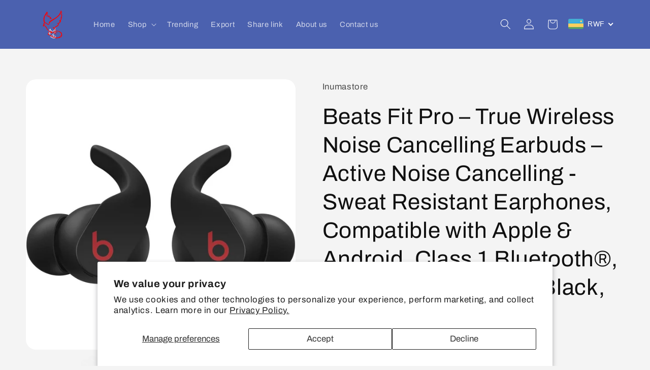

--- FILE ---
content_type: text/html; charset=utf-8
request_url: https://inumastore.com/products/beats-fit-pro-true-wireless-noise-cancelling-earbuds-active-noise-cancelling-sweat-resistant-earphones-compatible-with-apple-android-class-1-bluetooth%C2%AE-built-in-microphone-black-one-size
body_size: 47207
content:
<!doctype html>
<html class="js" lang="en">
  <head>
    <meta charset="utf-8">
    <meta http-equiv="X-UA-Compatible" content="IE=edge">
    <meta name="viewport" content="width=device-width,initial-scale=1">
    <meta name="theme-color" content="">
    <link rel="canonical" href="https://inumastore.com/products/beats-fit-pro-true-wireless-noise-cancelling-earbuds-active-noise-cancelling-sweat-resistant-earphones-compatible-with-apple-android-class-1-bluetooth%c2%ae-built-in-microphone-black-one-size"><link rel="icon" type="image/png" href="//inumastore.com/cdn/shop/files/favicon_5eaecbae-b34a-4d3c-803e-6d71dbeda123.png?crop=center&height=32&v=1709421509&width=32"><link rel="preconnect" href="https://fonts.shopifycdn.com" crossorigin><title>
      Beats Fit Pro – True Wireless Noise Cancelling Earbuds – Active Noise 
 &ndash; Inumastore</title>

    
      <meta name="description" content="Flexible, secure-fit wing tips for all-day comfort and stability Custom acoustic platform delivers powerful, balanced sound Spatial Audio with dynamic head tracking for immersive music, movies and games Two distinct listening modes: Active Noise Cancelling and Transparency Mode Enhanced by the Apple H1 chip for Automat">
    

    

<meta property="og:site_name" content="Inumastore">
<meta property="og:url" content="https://inumastore.com/products/beats-fit-pro-true-wireless-noise-cancelling-earbuds-active-noise-cancelling-sweat-resistant-earphones-compatible-with-apple-android-class-1-bluetooth%c2%ae-built-in-microphone-black-one-size">
<meta property="og:title" content="Beats Fit Pro – True Wireless Noise Cancelling Earbuds – Active Noise ">
<meta property="og:type" content="product">
<meta property="og:description" content="Flexible, secure-fit wing tips for all-day comfort and stability Custom acoustic platform delivers powerful, balanced sound Spatial Audio with dynamic head tracking for immersive music, movies and games Two distinct listening modes: Active Noise Cancelling and Transparency Mode Enhanced by the Apple H1 chip for Automat"><meta property="og:image" content="http://inumastore.com/cdn/shop/products/41oloud8vxL._AC_SL1500.jpg?v=1711623258">
  <meta property="og:image:secure_url" content="https://inumastore.com/cdn/shop/products/41oloud8vxL._AC_SL1500.jpg?v=1711623258">
  <meta property="og:image:width" content="1128">
  <meta property="og:image:height" content="1128"><meta property="og:price:amount" content="405,400">
  <meta property="og:price:currency" content="RWF"><meta name="twitter:site" content="@InumaTechnology"><meta name="twitter:card" content="summary_large_image">
<meta name="twitter:title" content="Beats Fit Pro – True Wireless Noise Cancelling Earbuds – Active Noise ">
<meta name="twitter:description" content="Flexible, secure-fit wing tips for all-day comfort and stability Custom acoustic platform delivers powerful, balanced sound Spatial Audio with dynamic head tracking for immersive music, movies and games Two distinct listening modes: Active Noise Cancelling and Transparency Mode Enhanced by the Apple H1 chip for Automat">


    <script src="//inumastore.com/cdn/shop/t/5/assets/constants.js?v=132983761750457495441760210216" defer="defer"></script>
    <script src="//inumastore.com/cdn/shop/t/5/assets/pubsub.js?v=25310214064522200911760210257" defer="defer"></script>
    <script src="//inumastore.com/cdn/shop/t/5/assets/global.js?v=7301445359237545521760210219" defer="defer"></script>
    <script src="//inumastore.com/cdn/shop/t/5/assets/details-disclosure.js?v=13653116266235556501760210217" defer="defer"></script>
    <script src="//inumastore.com/cdn/shop/t/5/assets/details-modal.js?v=25581673532751508451760210218" defer="defer"></script>
    <script src="//inumastore.com/cdn/shop/t/5/assets/search-form.js?v=133129549252120666541760210261" defer="defer"></script><script src="//inumastore.com/cdn/shop/t/5/assets/animations.js?v=88693664871331136111760210199" defer="defer"></script><script>window.performance && window.performance.mark && window.performance.mark('shopify.content_for_header.start');</script><meta id="shopify-digital-wallet" name="shopify-digital-wallet" content="/85705851182/digital_wallets/dialog">
<link rel="alternate" type="application/json+oembed" href="https://inumastore.com/products/beats-fit-pro-true-wireless-noise-cancelling-earbuds-active-noise-cancelling-sweat-resistant-earphones-compatible-with-apple-android-class-1-bluetooth%c2%ae-built-in-microphone-black-one-size.oembed">
<script async="async" src="/checkouts/internal/preloads.js?locale=en-RW"></script>
<script id="shopify-features" type="application/json">{"accessToken":"493c4b4dbce9b8ea43fe247c47d44737","betas":["rich-media-storefront-analytics"],"domain":"inumastore.com","predictiveSearch":true,"shopId":85705851182,"locale":"en"}</script>
<script>var Shopify = Shopify || {};
Shopify.shop = "ff1bf1-2.myshopify.com";
Shopify.locale = "en";
Shopify.currency = {"active":"RWF","rate":"1.0"};
Shopify.country = "RW";
Shopify.theme = {"name":"Main Theme (Refresh)","id":181521252654,"schema_name":"Refresh","schema_version":"15.4.0","theme_store_id":1567,"role":"main"};
Shopify.theme.handle = "null";
Shopify.theme.style = {"id":null,"handle":null};
Shopify.cdnHost = "inumastore.com/cdn";
Shopify.routes = Shopify.routes || {};
Shopify.routes.root = "/";</script>
<script type="module">!function(o){(o.Shopify=o.Shopify||{}).modules=!0}(window);</script>
<script>!function(o){function n(){var o=[];function n(){o.push(Array.prototype.slice.apply(arguments))}return n.q=o,n}var t=o.Shopify=o.Shopify||{};t.loadFeatures=n(),t.autoloadFeatures=n()}(window);</script>
<script id="shop-js-analytics" type="application/json">{"pageType":"product"}</script>
<script defer="defer" async type="module" src="//inumastore.com/cdn/shopifycloud/shop-js/modules/v2/client.init-shop-cart-sync_CGREiBkR.en.esm.js"></script>
<script defer="defer" async type="module" src="//inumastore.com/cdn/shopifycloud/shop-js/modules/v2/chunk.common_Bt2Up4BP.esm.js"></script>
<script type="module">
  await import("//inumastore.com/cdn/shopifycloud/shop-js/modules/v2/client.init-shop-cart-sync_CGREiBkR.en.esm.js");
await import("//inumastore.com/cdn/shopifycloud/shop-js/modules/v2/chunk.common_Bt2Up4BP.esm.js");

  window.Shopify.SignInWithShop?.initShopCartSync?.({"fedCMEnabled":true,"windoidEnabled":true});

</script>
<script>(function() {
  var isLoaded = false;
  function asyncLoad() {
    if (isLoaded) return;
    isLoaded = true;
    var urls = ["https:\/\/app.hapoapps.com\/shopify_pdf_invoice\/static\/src\/js\/pdf-invoice-frontend-button.js?v=1707108968.897644\u0026shop=ff1bf1-2.myshopify.com"];
    for (var i = 0; i < urls.length; i++) {
      var s = document.createElement('script');
      s.type = 'text/javascript';
      s.async = true;
      s.src = urls[i];
      var x = document.getElementsByTagName('script')[0];
      x.parentNode.insertBefore(s, x);
    }
  };
  if(window.attachEvent) {
    window.attachEvent('onload', asyncLoad);
  } else {
    window.addEventListener('load', asyncLoad, false);
  }
})();</script>
<script id="__st">var __st={"a":85705851182,"offset":7200,"reqid":"248bed36-7a46-43c8-9bcd-b665b35e1391-1762866250","pageurl":"inumastore.com\/products\/beats-fit-pro-true-wireless-noise-cancelling-earbuds-active-noise-cancelling-sweat-resistant-earphones-compatible-with-apple-android-class-1-bluetooth%C2%AE-built-in-microphone-black-one-size","u":"97e0e8861487","p":"product","rtyp":"product","rid":9120939147566};</script>
<script>window.ShopifyPaypalV4VisibilityTracking = true;</script>
<script id="captcha-bootstrap">!function(){'use strict';const t='contact',e='account',n='new_comment',o=[[t,t],['blogs',n],['comments',n],[t,'customer']],c=[[e,'customer_login'],[e,'guest_login'],[e,'recover_customer_password'],[e,'create_customer']],r=t=>t.map((([t,e])=>`form[action*='/${t}']:not([data-nocaptcha='true']) input[name='form_type'][value='${e}']`)).join(','),a=t=>()=>t?[...document.querySelectorAll(t)].map((t=>t.form)):[];function s(){const t=[...o],e=r(t);return a(e)}const i='password',u='form_key',d=['recaptcha-v3-token','g-recaptcha-response','h-captcha-response',i],f=()=>{try{return window.sessionStorage}catch{return}},m='__shopify_v',_=t=>t.elements[u];function p(t,e,n=!1){try{const o=window.sessionStorage,c=JSON.parse(o.getItem(e)),{data:r}=function(t){const{data:e,action:n}=t;return t[m]||n?{data:e,action:n}:{data:t,action:n}}(c);for(const[e,n]of Object.entries(r))t.elements[e]&&(t.elements[e].value=n);n&&o.removeItem(e)}catch(o){console.error('form repopulation failed',{error:o})}}const l='form_type',E='cptcha';function T(t){t.dataset[E]=!0}const w=window,h=w.document,L='Shopify',v='ce_forms',y='captcha';let A=!1;((t,e)=>{const n=(g='f06e6c50-85a8-45c8-87d0-21a2b65856fe',I='https://cdn.shopify.com/shopifycloud/storefront-forms-hcaptcha/ce_storefront_forms_captcha_hcaptcha.v1.5.2.iife.js',D={infoText:'Protected by hCaptcha',privacyText:'Privacy',termsText:'Terms'},(t,e,n)=>{const o=w[L][v],c=o.bindForm;if(c)return c(t,g,e,D).then(n);var r;o.q.push([[t,g,e,D],n]),r=I,A||(h.body.append(Object.assign(h.createElement('script'),{id:'captcha-provider',async:!0,src:r})),A=!0)});var g,I,D;w[L]=w[L]||{},w[L][v]=w[L][v]||{},w[L][v].q=[],w[L][y]=w[L][y]||{},w[L][y].protect=function(t,e){n(t,void 0,e),T(t)},Object.freeze(w[L][y]),function(t,e,n,w,h,L){const[v,y,A,g]=function(t,e,n){const i=e?o:[],u=t?c:[],d=[...i,...u],f=r(d),m=r(i),_=r(d.filter((([t,e])=>n.includes(e))));return[a(f),a(m),a(_),s()]}(w,h,L),I=t=>{const e=t.target;return e instanceof HTMLFormElement?e:e&&e.form},D=t=>v().includes(t);t.addEventListener('submit',(t=>{const e=I(t);if(!e)return;const n=D(e)&&!e.dataset.hcaptchaBound&&!e.dataset.recaptchaBound,o=_(e),c=g().includes(e)&&(!o||!o.value);(n||c)&&t.preventDefault(),c&&!n&&(function(t){try{if(!f())return;!function(t){const e=f();if(!e)return;const n=_(t);if(!n)return;const o=n.value;o&&e.removeItem(o)}(t);const e=Array.from(Array(32),(()=>Math.random().toString(36)[2])).join('');!function(t,e){_(t)||t.append(Object.assign(document.createElement('input'),{type:'hidden',name:u})),t.elements[u].value=e}(t,e),function(t,e){const n=f();if(!n)return;const o=[...t.querySelectorAll(`input[type='${i}']`)].map((({name:t})=>t)),c=[...d,...o],r={};for(const[a,s]of new FormData(t).entries())c.includes(a)||(r[a]=s);n.setItem(e,JSON.stringify({[m]:1,action:t.action,data:r}))}(t,e)}catch(e){console.error('failed to persist form',e)}}(e),e.submit())}));const S=(t,e)=>{t&&!t.dataset[E]&&(n(t,e.some((e=>e===t))),T(t))};for(const o of['focusin','change'])t.addEventListener(o,(t=>{const e=I(t);D(e)&&S(e,y())}));const B=e.get('form_key'),M=e.get(l),P=B&&M;t.addEventListener('DOMContentLoaded',(()=>{const t=y();if(P)for(const e of t)e.elements[l].value===M&&p(e,B);[...new Set([...A(),...v().filter((t=>'true'===t.dataset.shopifyCaptcha))])].forEach((e=>S(e,t)))}))}(h,new URLSearchParams(w.location.search),n,t,e,['guest_login'])})(!0,!0)}();</script>
<script integrity="sha256-52AcMU7V7pcBOXWImdc/TAGTFKeNjmkeM1Pvks/DTgc=" data-source-attribution="shopify.loadfeatures" defer="defer" src="//inumastore.com/cdn/shopifycloud/storefront/assets/storefront/load_feature-81c60534.js" crossorigin="anonymous"></script>
<script data-source-attribution="shopify.dynamic_checkout.dynamic.init">var Shopify=Shopify||{};Shopify.PaymentButton=Shopify.PaymentButton||{isStorefrontPortableWallets:!0,init:function(){window.Shopify.PaymentButton.init=function(){};var t=document.createElement("script");t.src="https://inumastore.com/cdn/shopifycloud/portable-wallets/latest/portable-wallets.en.js",t.type="module",document.head.appendChild(t)}};
</script>
<script data-source-attribution="shopify.dynamic_checkout.buyer_consent">
  function portableWalletsHideBuyerConsent(e){var t=document.getElementById("shopify-buyer-consent"),n=document.getElementById("shopify-subscription-policy-button");t&&n&&(t.classList.add("hidden"),t.setAttribute("aria-hidden","true"),n.removeEventListener("click",e))}function portableWalletsShowBuyerConsent(e){var t=document.getElementById("shopify-buyer-consent"),n=document.getElementById("shopify-subscription-policy-button");t&&n&&(t.classList.remove("hidden"),t.removeAttribute("aria-hidden"),n.addEventListener("click",e))}window.Shopify?.PaymentButton&&(window.Shopify.PaymentButton.hideBuyerConsent=portableWalletsHideBuyerConsent,window.Shopify.PaymentButton.showBuyerConsent=portableWalletsShowBuyerConsent);
</script>
<script>
  function portableWalletsCleanup(e){e&&e.src&&console.error("Failed to load portable wallets script "+e.src);var t=document.querySelectorAll("shopify-accelerated-checkout .shopify-payment-button__skeleton, shopify-accelerated-checkout-cart .wallet-cart-button__skeleton"),e=document.getElementById("shopify-buyer-consent");for(let e=0;e<t.length;e++)t[e].remove();e&&e.remove()}function portableWalletsNotLoadedAsModule(e){e instanceof ErrorEvent&&"string"==typeof e.message&&e.message.includes("import.meta")&&"string"==typeof e.filename&&e.filename.includes("portable-wallets")&&(window.removeEventListener("error",portableWalletsNotLoadedAsModule),window.Shopify.PaymentButton.failedToLoad=e,"loading"===document.readyState?document.addEventListener("DOMContentLoaded",window.Shopify.PaymentButton.init):window.Shopify.PaymentButton.init())}window.addEventListener("error",portableWalletsNotLoadedAsModule);
</script>

<script type="module" src="https://inumastore.com/cdn/shopifycloud/portable-wallets/latest/portable-wallets.en.js" onError="portableWalletsCleanup(this)" crossorigin="anonymous"></script>
<script nomodule>
  document.addEventListener("DOMContentLoaded", portableWalletsCleanup);
</script>

<script id='scb4127' type='text/javascript' async='' src='https://inumastore.com/cdn/shopifycloud/privacy-banner/storefront-banner.js'></script><link id="shopify-accelerated-checkout-styles" rel="stylesheet" media="screen" href="https://inumastore.com/cdn/shopifycloud/portable-wallets/latest/accelerated-checkout-backwards-compat.css" crossorigin="anonymous">
<style id="shopify-accelerated-checkout-cart">
        #shopify-buyer-consent {
  margin-top: 1em;
  display: inline-block;
  width: 100%;
}

#shopify-buyer-consent.hidden {
  display: none;
}

#shopify-subscription-policy-button {
  background: none;
  border: none;
  padding: 0;
  text-decoration: underline;
  font-size: inherit;
  cursor: pointer;
}

#shopify-subscription-policy-button::before {
  box-shadow: none;
}

      </style>
<script id="sections-script" data-sections="header" defer="defer" src="//inumastore.com/cdn/shop/t/5/compiled_assets/scripts.js?560"></script>
<script>window.performance && window.performance.mark && window.performance.mark('shopify.content_for_header.end');</script>


    <style data-shopify>
      @font-face {
  font-family: Archivo;
  font-weight: 400;
  font-style: normal;
  font-display: swap;
  src: url("//inumastore.com/cdn/fonts/archivo/archivo_n4.dc8d917cc69af0a65ae04d01fd8eeab28a3573c9.woff2") format("woff2"),
       url("//inumastore.com/cdn/fonts/archivo/archivo_n4.bd6b9c34fdb81d7646836be8065ce3c80a2cc984.woff") format("woff");
}

      @font-face {
  font-family: Archivo;
  font-weight: 700;
  font-style: normal;
  font-display: swap;
  src: url("//inumastore.com/cdn/fonts/archivo/archivo_n7.651b020b3543640c100112be6f1c1b8e816c7f13.woff2") format("woff2"),
       url("//inumastore.com/cdn/fonts/archivo/archivo_n7.7e9106d320e6594976a7dcb57957f3e712e83c96.woff") format("woff");
}

      @font-face {
  font-family: Archivo;
  font-weight: 400;
  font-style: italic;
  font-display: swap;
  src: url("//inumastore.com/cdn/fonts/archivo/archivo_i4.37d8c4e02dc4f8e8b559f47082eb24a5c48c2908.woff2") format("woff2"),
       url("//inumastore.com/cdn/fonts/archivo/archivo_i4.839d35d75c605237591e73815270f86ab696602c.woff") format("woff");
}

      @font-face {
  font-family: Archivo;
  font-weight: 700;
  font-style: italic;
  font-display: swap;
  src: url("//inumastore.com/cdn/fonts/archivo/archivo_i7.3dc798c6f261b8341dd97dd5c78d97d457c63517.woff2") format("woff2"),
       url("//inumastore.com/cdn/fonts/archivo/archivo_i7.3b65e9d326e7379bd5f15bcb927c5d533d950ff6.woff") format("woff");
}

      @font-face {
  font-family: Archivo;
  font-weight: 400;
  font-style: normal;
  font-display: swap;
  src: url("//inumastore.com/cdn/fonts/archivo/archivo_n4.dc8d917cc69af0a65ae04d01fd8eeab28a3573c9.woff2") format("woff2"),
       url("//inumastore.com/cdn/fonts/archivo/archivo_n4.bd6b9c34fdb81d7646836be8065ce3c80a2cc984.woff") format("woff");
}


      
        :root,
        .color-background-1 {
          --color-background: 244,244,244;
        
          --gradient-background: #f4f4f4;
        

        

        --color-foreground: 16,16,16;
        --color-background-contrast: 180,180,180;
        --color-shadow: 14,27,77;
        --color-button: 75,97,175;
        --color-button-text: 239,240,245;
        --color-secondary-button: 244,244,244;
        --color-secondary-button-text: 14,27,77;
        --color-link: 14,27,77;
        --color-badge-foreground: 16,16,16;
        --color-badge-background: 244,244,244;
        --color-badge-border: 16,16,16;
        --payment-terms-background-color: rgb(244 244 244);
      }
      
        
        .color-background-2 {
          --color-background: 255,255,255;
        
          --gradient-background: #ffffff;
        

        

        --color-foreground: 16,16,16;
        --color-background-contrast: 191,191,191;
        --color-shadow: 14,27,77;
        --color-button: 75,97,175;
        --color-button-text: 255,255,255;
        --color-secondary-button: 255,255,255;
        --color-secondary-button-text: 14,27,77;
        --color-link: 14,27,77;
        --color-badge-foreground: 16,16,16;
        --color-badge-background: 255,255,255;
        --color-badge-border: 16,16,16;
        --payment-terms-background-color: rgb(255 255 255);
      }
      
        
        .color-inverse {
          --color-background: 75,97,175;
        
          --gradient-background: #4b61af;
        

        

        --color-foreground: 255,255,255;
        --color-background-contrast: 37,48,86;
        --color-shadow: 14,23,32;
        --color-button: 255,255,255;
        --color-button-text: 16,16,16;
        --color-secondary-button: 75,97,175;
        --color-secondary-button-text: 255,255,255;
        --color-link: 255,255,255;
        --color-badge-foreground: 255,255,255;
        --color-badge-background: 75,97,175;
        --color-badge-border: 255,255,255;
        --payment-terms-background-color: rgb(75 97 175);
      }
      
        
        .color-accent-1 {
          --color-background: 71,112,219;
        
          --gradient-background: #4770db;
        

        

        --color-foreground: 255,255,255;
        --color-background-contrast: 27,57,136;
        --color-shadow: 14,27,77;
        --color-button: 255,255,255;
        --color-button-text: 71,112,219;
        --color-secondary-button: 71,112,219;
        --color-secondary-button-text: 255,255,255;
        --color-link: 255,255,255;
        --color-badge-foreground: 255,255,255;
        --color-badge-background: 71,112,219;
        --color-badge-border: 255,255,255;
        --payment-terms-background-color: rgb(71 112 219);
      }
      
        
        .color-accent-2 {
          --color-background: 255,0,54;
        
          --gradient-background: #ff0036;
        

        

        --color-foreground: 255,255,255;
        --color-background-contrast: 128,0,27;
        --color-shadow: 14,27,77;
        --color-button: 255,255,255;
        --color-button-text: 255,0,54;
        --color-secondary-button: 255,0,54;
        --color-secondary-button-text: 255,255,255;
        --color-link: 255,255,255;
        --color-badge-foreground: 255,255,255;
        --color-badge-background: 255,0,54;
        --color-badge-border: 255,255,255;
        --payment-terms-background-color: rgb(255 0 54);
      }
      

      body, .color-background-1, .color-background-2, .color-inverse, .color-accent-1, .color-accent-2 {
        color: rgba(var(--color-foreground), 0.75);
        background-color: rgb(var(--color-background));
      }

      :root {
        --font-body-family: Archivo, sans-serif;
        --font-body-style: normal;
        --font-body-weight: 400;
        --font-body-weight-bold: 700;

        --font-heading-family: Archivo, sans-serif;
        --font-heading-style: normal;
        --font-heading-weight: 400;

        --font-body-scale: 1.05;
        --font-heading-scale: 1.0476190476190477;

        --media-padding: px;
        --media-border-opacity: 0.1;
        --media-border-width: 0px;
        --media-radius: 20px;
        --media-shadow-opacity: 0.0;
        --media-shadow-horizontal-offset: -8px;
        --media-shadow-vertical-offset: 4px;
        --media-shadow-blur-radius: 5px;
        --media-shadow-visible: 0;

        --page-width: 120rem;
        --page-width-margin: 0rem;

        --product-card-image-padding: 1.0rem;
        --product-card-corner-radius: 0.8rem;
        --product-card-text-alignment: left;
        --product-card-border-width: 0.0rem;
        --product-card-border-opacity: 1.0;
        --product-card-shadow-opacity: 0.0;
        --product-card-shadow-visible: 0;
        --product-card-shadow-horizontal-offset: 0.0rem;
        --product-card-shadow-vertical-offset: 0.4rem;
        --product-card-shadow-blur-radius: 0.5rem;

        --collection-card-image-padding: 1.0rem;
        --collection-card-corner-radius: 0.8rem;
        --collection-card-text-alignment: left;
        --collection-card-border-width: 0.0rem;
        --collection-card-border-opacity: 1.0;
        --collection-card-shadow-opacity: 0.0;
        --collection-card-shadow-visible: 0;
        --collection-card-shadow-horizontal-offset: 0.0rem;
        --collection-card-shadow-vertical-offset: 0.4rem;
        --collection-card-shadow-blur-radius: 0.5rem;

        --blog-card-image-padding: 1.6rem;
        --blog-card-corner-radius: 1.8rem;
        --blog-card-text-alignment: left;
        --blog-card-border-width: 0.1rem;
        --blog-card-border-opacity: 1.0;
        --blog-card-shadow-opacity: 0.0;
        --blog-card-shadow-visible: 0;
        --blog-card-shadow-horizontal-offset: 0.0rem;
        --blog-card-shadow-vertical-offset: 0.4rem;
        --blog-card-shadow-blur-radius: 0.5rem;

        --badge-corner-radius: 0.0rem;

        --popup-border-width: 1px;
        --popup-border-opacity: 0.1;
        --popup-corner-radius: 4px;
        --popup-shadow-opacity: 0.0;
        --popup-shadow-horizontal-offset: 0px;
        --popup-shadow-vertical-offset: 4px;
        --popup-shadow-blur-radius: 5px;

        --drawer-border-width: 0px;
        --drawer-border-opacity: 0.1;
        --drawer-shadow-opacity: 0.0;
        --drawer-shadow-horizontal-offset: 0px;
        --drawer-shadow-vertical-offset: 4px;
        --drawer-shadow-blur-radius: 5px;

        --spacing-sections-desktop: 0px;
        --spacing-sections-mobile: 0px;

        --grid-desktop-vertical-spacing: 24px;
        --grid-desktop-horizontal-spacing: 24px;
        --grid-mobile-vertical-spacing: 12px;
        --grid-mobile-horizontal-spacing: 12px;

        --text-boxes-border-opacity: 0.1;
        --text-boxes-border-width: 0px;
        --text-boxes-radius: 20px;
        --text-boxes-shadow-opacity: 0.0;
        --text-boxes-shadow-visible: 0;
        --text-boxes-shadow-horizontal-offset: 0px;
        --text-boxes-shadow-vertical-offset: 4px;
        --text-boxes-shadow-blur-radius: 5px;

        --buttons-radius: 6px;
        --buttons-radius-outset: 7px;
        --buttons-border-width: 1px;
        --buttons-border-opacity: 1.0;
        --buttons-shadow-opacity: 0.0;
        --buttons-shadow-visible: 0;
        --buttons-shadow-horizontal-offset: 0px;
        --buttons-shadow-vertical-offset: 4px;
        --buttons-shadow-blur-radius: 5px;
        --buttons-border-offset: 0.3px;

        --inputs-radius: 6px;
        --inputs-border-width: 1px;
        --inputs-border-opacity: 0.55;
        --inputs-shadow-opacity: 0.0;
        --inputs-shadow-horizontal-offset: 0px;
        --inputs-margin-offset: 0px;
        --inputs-shadow-vertical-offset: 4px;
        --inputs-shadow-blur-radius: 5px;
        --inputs-radius-outset: 7px;

        --variant-pills-radius: 40px;
        --variant-pills-border-width: 1px;
        --variant-pills-border-opacity: 0.55;
        --variant-pills-shadow-opacity: 0.0;
        --variant-pills-shadow-horizontal-offset: 0px;
        --variant-pills-shadow-vertical-offset: 4px;
        --variant-pills-shadow-blur-radius: 5px;
      }

      *,
      *::before,
      *::after {
        box-sizing: inherit;
      }

      html {
        box-sizing: border-box;
        font-size: calc(var(--font-body-scale) * 62.5%);
        height: 100%;
      }

      body {
        display: grid;
        grid-template-rows: auto auto 1fr auto;
        grid-template-columns: 100%;
        min-height: 100%;
        margin: 0;
        font-size: 1.5rem;
        letter-spacing: 0.06rem;
        line-height: calc(1 + 0.8 / var(--font-body-scale));
        font-family: var(--font-body-family);
        font-style: var(--font-body-style);
        font-weight: var(--font-body-weight);
      }

      @media screen and (min-width: 750px) {
        body {
          font-size: 1.6rem;
        }
      }
    </style>

    <link href="//inumastore.com/cdn/shop/t/5/assets/base.css?v=159841507637079171801760210200" rel="stylesheet" type="text/css" media="all" />
    <link rel="stylesheet" href="//inumastore.com/cdn/shop/t/5/assets/component-cart-items.css?v=13033300910818915211760210203" media="print" onload="this.media='all'">
      <link rel="preload" as="font" href="//inumastore.com/cdn/fonts/archivo/archivo_n4.dc8d917cc69af0a65ae04d01fd8eeab28a3573c9.woff2" type="font/woff2" crossorigin>
      

      <link rel="preload" as="font" href="//inumastore.com/cdn/fonts/archivo/archivo_n4.dc8d917cc69af0a65ae04d01fd8eeab28a3573c9.woff2" type="font/woff2" crossorigin>
      
<link href="//inumastore.com/cdn/shop/t/5/assets/component-localization-form.css?v=170315343355214948141760210208" rel="stylesheet" type="text/css" media="all" />
      <script src="//inumastore.com/cdn/shop/t/5/assets/localization-form.js?v=144176611646395275351760210252" defer="defer"></script><link
        rel="stylesheet"
        href="//inumastore.com/cdn/shop/t/5/assets/component-predictive-search.css?v=118923337488134913561760210211"
        media="print"
        onload="this.media='all'"
      ><script>
      if (Shopify.designMode) {
        document.documentElement.classList.add('shopify-design-mode');
      }
    </script>
  <!-- BEGIN app block: shopify://apps/beast-currency-converter/blocks/doubly/267afa86-a419-4d5b-a61b-556038e7294d -->


	<script>
		var DoublyGlobalCurrency, catchXHR = true, bccAppVersion = 1;
       	var DoublyGlobal = {
			theme : 'flags_theme',
			spanClass : 'money',
			cookieName : '_g1708898977',
			ratesUrl :  'https://init.grizzlyapps.com/9e32c84f0db4f7b1eb40c32bdb0bdea9',
			geoUrl : 'https://currency.grizzlyapps.com/83d400c612f9a099fab8f76dcab73a48',
			shopCurrency : 'RWF',
            allowedCurrencies : '["RWF","USD","EUR","GBP"]',
			countriesJSON : '[]',
			currencyMessage : 'All orders are processed in RWF. While the content of your cart is currently displayed in <span class="selected-currency"></span>, you will checkout using RWF at the most current exchange rate.',
            currencyFormat : 'money_with_currency_format',
			euroFormat : 'amount',
            removeDecimals : 0,
            roundDecimals : 0,
            roundTo : '99',
            autoSwitch : 0,
			showPriceOnHover : 0,
            showCurrencyMessage : false,
			hideConverter : '0',
			forceJqueryLoad : false,
			beeketing : true,
			themeScript : '',
			customerScriptBefore : '',
			customerScriptAfter : '',
			debug: false
		};

		<!-- inline script: fixes + various plugin js functions -->
		DoublyGlobal.themeScript = "if(DoublyGlobal.debug) debugger;const doublyRemove = document.querySelectorAll('body>.doubly-wrapper'); const doublyRemoveMessage = document.querySelectorAll('.doubly-message'); doublyRemove.forEach(item => { item.remove(); }); doublyRemoveMessage.forEach(item => { item.remove(); }); const doublyAlpha = document.createElement('div'); doublyAlpha.className = 'doubly-wrapper'; const doublyAlphaTarget = document.querySelector('a#cart-icon-bubble'); if (doublyAlphaTarget != null) doublyAlphaTarget.after(doublyAlpha); function addDoublyMessage() { if (document.querySelector('#CartDrawer .doubly-message') == null) { const doublyMessage = document.createElement('div'); doublyMessage.className = 'doubly-message'; const doublyMessageTarget = document.querySelector('#CartDrawer .cart-drawer__footer'); if (doublyMessageTarget != null) doublyMessageTarget.after(doublyMessage); } if (document.querySelector('#cart-notification .doubly-message') == null) { const doublyMessage = document.createElement('div'); doublyMessage.className = 'doubly-message'; const doublyMessageTarget = document.querySelector('#cart-notification .cart-notification__links'); if (doublyMessageTarget != null) doublyMessageTarget.after(doublyMessage); } if (document.querySelector('#main-cart-footer .doubly-message') == null) { const doublyMessage = document.createElement('div'); doublyMessage.className = 'doubly-message'; const doublyMessageTarget = document.querySelector('#main-cart-footer .cart__ctas'); if (doublyMessageTarget != null) doublyMessageTarget.after(doublyMessage); } } addDoublyMessage(); function afterCurrencySwitcherInit() { const doublySlim = document.querySelectorAll('.doubly-wrapper .doubly-nice-select'); doublySlim.forEach(item => { item.classList.add('slim'); }); } var doublyHeaderColor = jQueryGrizzly('.header__icons a#cart-icon-bubble').css('color'); if (typeof doublyHeaderColor == 'undefined') { doublyHeaderColor = ''; } const doublyStyles = document.createElement('style'); doublyStyles.textContent = ' .doubly-wrapper .doubly-nice-select .current { color:'+doublyHeaderColor+' !important; } .doubly-wrapper .doubly-nice-select::after { border-color:'+doublyHeaderColor+' !important; } .doubly-float .doubly-nice-select::after { border-color:#403F3F !important; } #cart-notification .doubly-message { margin-top:-15px; font-size:14px; } @media screen and (min-width:750px) { .doubly-wrapper { float:none; display:inline-block; min-width:86px; margin:12px 0 0 20px; } } @media screen and (max-width:749px) { .doubly-wrapper { position:absolute; margin-top:45px; right:5px; } .header__icons { margin-top:-25px; } } '; document.head.appendChild(doublyStyles); function doublyEvents(target, method, isChange = false) { if (!isChange) { 'click touchend'.split(' ').forEach(function(e){ target.removeEventListener(e,method,false); target.addEventListener(e,method,false); }); } else { 'change'.split(' ').forEach(function(e){ target.removeEventListener(e,method,false); target.addEventListener(e,method,false); }); } } function bindConversionToSelector() { const select1 = document.querySelectorAll('.single-option-selector'); const select2 = document.querySelectorAll('.product-form__input select'); const btn1 = document.querySelectorAll('.product-form__input label'); const btn2 = document.querySelectorAll('.product-form__buttons button.product-form__submit'); const btn3 = document.querySelectorAll('.swatches li.swatch-view-item'); const btn4 = document.querySelectorAll('quantity-input button.quantity__button'); const btn5 = document.querySelectorAll('cart-remove-button'); const btn6 = document.querySelectorAll('button.quick-add__submit'); select1.forEach(btn => { doublyEvents(btn, laterConvert, true); }); select2.forEach(btn => { doublyEvents(btn, laterConvert, true); }); btn1.forEach(btn => { doublyEvents(btn, laterConvert); }); btn2.forEach(btn => { doublyEvents(btn, laterConvert); }); btn3.forEach(btn => { doublyEvents(btn, laterConvert); }); btn4.forEach(btn => { doublyEvents(btn, laterConvert); }); btn5.forEach(btn => { doublyEvents(btn, laterConvert); }); btn6.forEach(btn => { doublyEvents(btn, laterConvert); }); } bindConversionToSelector(); function laterConvert() { DoublyCurrency.convertAll(jQueryGrizzly('[name=doubly-currencies]').val()); initExtraFeatures(); setTimeout(function(){ addDoublyMessage(); DoublyCurrency.convertAll(jQueryGrizzly('[name=doubly-currencies]').val()); initExtraFeatures(); },10); setTimeout(function(){ addDoublyMessage(); bindConversionToSelector(); DoublyCurrency.convertAll(jQueryGrizzly('[name=doubly-currencies]').val()); initExtraFeatures(); },100); setTimeout(function(){ DoublyCurrency.convertAll(jQueryGrizzly('[name=doubly-currencies]').val()); initExtraFeatures(); bindConversionToSelector(); },200); setTimeout(function(){ DoublyCurrency.convertAll(jQueryGrizzly('[name=doubly-currencies]').val()); initExtraFeatures(); },300); setTimeout(function(){ DoublyCurrency.convertAll(jQueryGrizzly('[name=doubly-currencies]').val()); initExtraFeatures(); },400); setTimeout(function(){ addDoublyMessage(); DoublyCurrency.convertAll(jQueryGrizzly('[name=doubly-currencies]').val()); initExtraFeatures(); bindConversionToSelector(); },500); setTimeout(function(){ addDoublyMessage(); DoublyCurrency.convertAll(jQueryGrizzly('[name=doubly-currencies]').val()); initExtraFeatures(); bindConversionToSelector(); },1000); setTimeout(function(){ addDoublyMessage(); DoublyCurrency.convertAll(jQueryGrizzly('[name=doubly-currencies]').val()); initExtraFeatures(); bindConversionToSelector(); },2000); } jQueryGrizzly(document).bind('ajaxComplete.laterConvert', function() { laterConvert(); }); function convertRecommendedSection() { var runOnce = false; jQueryGrizzly(window).scroll(function() { if (jQueryGrizzly('.product-recommendations--loaded').length !== 0 && !runOnce) { var hT = jQueryGrizzly('.product-recommendations--loaded').offset().top, hH = jQueryGrizzly('.product-recommendations--loaded').outerHeight(), wH = jQueryGrizzly(window).height(), wS = jQueryGrizzly(this).scrollTop(); if (wS > (hT+hH-wH) && (hT > wS) && (wS+wH > hT+hH)){ runOnce = true; setTimeout(function(){ DoublyCurrency.convertAll(jQueryGrizzly('[name=doubly-currencies]').val()); initExtraFeatures(); },500); setTimeout(function(){ DoublyCurrency.convertAll(jQueryGrizzly('[name=doubly-currencies]').val()); initExtraFeatures(); },1000); } } }); } if(window.location.href.indexOf('\/products') !== -1) { convertRecommendedSection(); } if(window.location.href.indexOf('\/checkouts') != -1 || window.location.href.indexOf('\/password') != -1 || window.location.href.indexOf('\/orders') != -1) { const doublyStylesHide = document.createElement('style'); doublyStylesHide.textContent = ` .doubly-float, .doubly-wrapper { display:none !important; } `; document.head.appendChild(doublyStylesHide); }";
                    DoublyGlobal.initNiceSelect = function(){
                        !function(e) {
                            e.fn.niceSelect = function() {
                                this.each(function() {
                                    var s = e(this);
                                    var t = s.next()
                                    , n = s.find('option')
                                    , a = s.find('option:selected');
                                    t.find('.current').html('<span class="flags flags-' + a.data('country') + '"></span> &nbsp;' + a.data('display') || a.text());
                                }),
                                e(document).off('.nice_select'),
                                e(document).on('click.nice_select', '.doubly-nice-select.doubly-nice-select', function(s) {
                                    var t = e(this);
                                    e('.doubly-nice-select').not(t).removeClass('open'),
                                    t.toggleClass('open'),
                                    t.hasClass('open') ? (t.find('.option'),
                                    t.find('.focus').removeClass('focus'),
                                    t.find('.selected').addClass('focus')) : t.focus()
                                }),
                                e(document).on('click.nice_select', function(s) {
                                    0 === e(s.target).closest('.doubly-nice-select').length && e('.doubly-nice-select').removeClass('open').find('.option')
                                }),
                                e(document).on('click.nice_select', '.doubly-nice-select .option', function(s) {
                                    var t = e(this);
                                    e('.doubly-nice-select').each(function() {
                                        var s = e(this).find('.option[data-value="' + t.data('value') + '"]')
                                        , n = s.closest('.doubly-nice-select');
                                        n.find('.selected').removeClass('selected'),
                                        s.addClass('selected');
                                        var a = '<span class="flags flags-' + s.data('country') + '"></span> &nbsp;' + s.data('display') || s.text();
                                        n.find('.current').html(a),
                                        n.prev('select').val(s.data('value')).trigger('change')
                                    })
                                }),
                                e(document).on('keydown.nice_select', '.doubly-nice-select', function(s) {
                                    var t = e(this)
                                    , n = e(t.find('.focus') || t.find('.list .option.selected'));
                                    if (32 == s.keyCode || 13 == s.keyCode)
                                        return t.hasClass('open') ? n.trigger('click') : t.trigger('click'),
                                        !1;
                                    if (40 == s.keyCode)
                                        return t.hasClass('open') ? n.next().length > 0 && (t.find('.focus').removeClass('focus'),
                                        n.next().addClass('focus')) : t.trigger('click'),
                                        !1;
                                    if (38 == s.keyCode)
                                        return t.hasClass('open') ? n.prev().length > 0 && (t.find('.focus').removeClass('focus'),
                                        n.prev().addClass('focus')) : t.trigger('click'),
                                        !1;
                                    if (27 == s.keyCode)
                                        t.hasClass('open') && t.trigger('click');
                                    else if (9 == s.keyCode && t.hasClass('open'))
                                        return !1
                                })
                            }
                        }(jQueryGrizzly);
                    };
                DoublyGlobal.addSelect = function(){
                    /* add select in select wrapper or body */  
                    if (jQueryGrizzly('.doubly-wrapper').length>0) { 
                        var doublyWrapper = '.doubly-wrapper';
                    } else if (jQueryGrizzly('.doubly-float').length==0) {
                        var doublyWrapper = '.doubly-float';
                        jQueryGrizzly('body').append('<div class="doubly-float"></div>');
                    }
                    document.querySelectorAll(doublyWrapper).forEach(function(el) {
                        el.insertAdjacentHTML('afterbegin', '<select class="currency-switcher right noreplace" name="doubly-currencies"><option value="RWF" data-country="Rwanda" data-currency-symbol="&#1585;.&#1587;" data-display="RWF">Rwandan Franc</option><option value="USD" data-country="United-States" data-currency-symbol="&#36;" data-display="USD">US Dollar</option><option value="EUR" data-country="European-Union" data-currency-symbol="&#8364;" data-display="EUR">Euro</option><option value="GBP" data-country="United-Kingdom" data-currency-symbol="&#163;" data-display="GBP">British Pound Sterling</option></select> <div class="doubly-nice-select currency-switcher right" data-nosnippet> <span class="current notranslate"></span> <ul class="list"> <li class="option notranslate" data-value="RWF" data-country="Rwanda" data-currency-symbol="&#1585;.&#1587;" data-display="RWF"><span class="flags flags-Rwanda"></span> &nbsp;Rwandan Franc</li><li class="option notranslate" data-value="USD" data-country="United-States" data-currency-symbol="&#36;" data-display="USD"><span class="flags flags-United-States"></span> &nbsp;US Dollar</li><li class="option notranslate" data-value="EUR" data-country="European-Union" data-currency-symbol="&#8364;" data-display="EUR"><span class="flags flags-European-Union"></span> &nbsp;Euro</li><li class="option notranslate" data-value="GBP" data-country="United-Kingdom" data-currency-symbol="&#163;" data-display="GBP"><span class="flags flags-United-Kingdom"></span> &nbsp;British Pound Sterling</li> </ul> </div>');
                    });
                }
		var bbb = "0";
	</script>
	
	
	<!-- inline styles -->
	<style> 
		
		.flags{background-image:url("https://cdn.shopify.com/extensions/01997e3d-dbe8-7f57-a70f-4120f12c2b07/currency-54/assets/currency-flags.png")}
		.flags-small{background-image:url("https://cdn.shopify.com/extensions/01997e3d-dbe8-7f57-a70f-4120f12c2b07/currency-54/assets/currency-flags-small.png")}
		select.currency-switcher{display:none}.doubly-nice-select{-webkit-tap-highlight-color:transparent;background-color:#fff;border-radius:5px;border:1px solid #e8e8e8;box-sizing:border-box;cursor:pointer;display:block;float:left;font-family:"Helvetica Neue",Arial;font-size:14px;font-weight:400;height:42px;line-height:40px;outline:0;padding-left:12px;padding-right:30px;position:relative;text-align:left!important;transition:none;/*transition:all .2s ease-in-out;*/-webkit-user-select:none;-moz-user-select:none;-ms-user-select:none;user-select:none;white-space:nowrap;width:auto}.doubly-nice-select:hover{border-color:#dbdbdb}.doubly-nice-select.open,.doubly-nice-select:active,.doubly-nice-select:focus{border-color:#88bfff}.doubly-nice-select:after{border-bottom:2px solid #999;border-right:2px solid #999;content:"";display:block;height:5px;box-sizing:content-box;pointer-events:none;position:absolute;right:14px;top:16px;-webkit-transform-origin:66% 66%;transform-origin:66% 66%;-webkit-transform:rotate(45deg);transform:rotate(45deg);transition:transform .15s ease-in-out;width:5px}.doubly-nice-select.open:after{-webkit-transform:rotate(-135deg);transform:rotate(-135deg)}.doubly-nice-select.open .list{opacity:1;pointer-events:auto;-webkit-transform:scale(1) translateY(0);transform:scale(1) translateY(0); z-index:1000000 !important;}.doubly-nice-select.disabled{border-color:#ededed;color:#999;pointer-events:none}.doubly-nice-select.disabled:after{border-color:#ccc}.doubly-nice-select.wide{width:100%}.doubly-nice-select.wide .list{left:0!important;right:0!important}.doubly-nice-select.right{float:right}.doubly-nice-select.right .list{left:auto;right:0}.doubly-nice-select.small{font-size:12px;height:36px;line-height:34px}.doubly-nice-select.small:after{height:4px;width:4px}.flags-Afghanistan,.flags-Albania,.flags-Algeria,.flags-Andorra,.flags-Angola,.flags-Antigua-and-Barbuda,.flags-Argentina,.flags-Armenia,.flags-Aruba,.flags-Australia,.flags-Austria,.flags-Azerbaijan,.flags-Bahamas,.flags-Bahrain,.flags-Bangladesh,.flags-Barbados,.flags-Belarus,.flags-Belgium,.flags-Belize,.flags-Benin,.flags-Bermuda,.flags-Bhutan,.flags-Bitcoin,.flags-Bolivia,.flags-Bosnia-and-Herzegovina,.flags-Botswana,.flags-Brazil,.flags-Brunei,.flags-Bulgaria,.flags-Burkina-Faso,.flags-Burundi,.flags-Cambodia,.flags-Cameroon,.flags-Canada,.flags-Cape-Verde,.flags-Cayman-Islands,.flags-Central-African-Republic,.flags-Chad,.flags-Chile,.flags-China,.flags-Colombia,.flags-Comoros,.flags-Congo-Democratic,.flags-Congo-Republic,.flags-Costa-Rica,.flags-Cote-d_Ivoire,.flags-Croatia,.flags-Cuba,.flags-Curacao,.flags-Cyprus,.flags-Czech-Republic,.flags-Denmark,.flags-Djibouti,.flags-Dominica,.flags-Dominican-Republic,.flags-East-Timor,.flags-Ecuador,.flags-Egypt,.flags-El-Salvador,.flags-Equatorial-Guinea,.flags-Eritrea,.flags-Estonia,.flags-Ethiopia,.flags-European-Union,.flags-Falkland-Islands,.flags-Fiji,.flags-Finland,.flags-France,.flags-Gabon,.flags-Gambia,.flags-Georgia,.flags-Germany,.flags-Ghana,.flags-Gibraltar,.flags-Grecee,.flags-Grenada,.flags-Guatemala,.flags-Guernsey,.flags-Guinea,.flags-Guinea-Bissau,.flags-Guyana,.flags-Haiti,.flags-Honduras,.flags-Hong-Kong,.flags-Hungary,.flags-IMF,.flags-Iceland,.flags-India,.flags-Indonesia,.flags-Iran,.flags-Iraq,.flags-Ireland,.flags-Isle-of-Man,.flags-Israel,.flags-Italy,.flags-Jamaica,.flags-Japan,.flags-Jersey,.flags-Jordan,.flags-Kazakhstan,.flags-Kenya,.flags-Korea-North,.flags-Korea-South,.flags-Kosovo,.flags-Kuwait,.flags-Kyrgyzstan,.flags-Laos,.flags-Latvia,.flags-Lebanon,.flags-Lesotho,.flags-Liberia,.flags-Libya,.flags-Liechtenstein,.flags-Lithuania,.flags-Luxembourg,.flags-Macao,.flags-Macedonia,.flags-Madagascar,.flags-Malawi,.flags-Malaysia,.flags-Maldives,.flags-Mali,.flags-Malta,.flags-Marshall-Islands,.flags-Mauritania,.flags-Mauritius,.flags-Mexico,.flags-Micronesia-_Federated_,.flags-Moldova,.flags-Monaco,.flags-Mongolia,.flags-Montenegro,.flags-Morocco,.flags-Mozambique,.flags-Myanmar,.flags-Namibia,.flags-Nauru,.flags-Nepal,.flags-Netherlands,.flags-New-Zealand,.flags-Nicaragua,.flags-Niger,.flags-Nigeria,.flags-Norway,.flags-Oman,.flags-Pakistan,.flags-Palau,.flags-Panama,.flags-Papua-New-Guinea,.flags-Paraguay,.flags-Peru,.flags-Philippines,.flags-Poland,.flags-Portugal,.flags-Qatar,.flags-Romania,.flags-Russia,.flags-Rwanda,.flags-Saint-Helena,.flags-Saint-Kitts-and-Nevis,.flags-Saint-Lucia,.flags-Saint-Vincent-and-the-Grenadines,.flags-Samoa,.flags-San-Marino,.flags-Sao-Tome-and-Principe,.flags-Saudi-Arabia,.flags-Seborga,.flags-Senegal,.flags-Serbia,.flags-Seychelles,.flags-Sierra-Leone,.flags-Singapore,.flags-Slovakia,.flags-Slovenia,.flags-Solomon-Islands,.flags-Somalia,.flags-South-Africa,.flags-South-Sudan,.flags-Spain,.flags-Sri-Lanka,.flags-Sudan,.flags-Suriname,.flags-Swaziland,.flags-Sweden,.flags-Switzerland,.flags-Syria,.flags-Taiwan,.flags-Tajikistan,.flags-Tanzania,.flags-Thailand,.flags-Togo,.flags-Tonga,.flags-Trinidad-and-Tobago,.flags-Tunisia,.flags-Turkey,.flags-Turkmenistan,.flags-Tuvalu,.flags-Uganda,.flags-Ukraine,.flags-United-Arab-Emirates,.flags-United-Kingdom,.flags-United-States,.flags-Uruguay,.flags-Uzbekistan,.flags-Vanuatu,.flags-Vatican-City,.flags-Venezuela,.flags-Vietnam,.flags-Wallis-and-Futuna,.flags-XAG,.flags-XAU,.flags-XPT,.flags-Yemen,.flags-Zambia,.flags-Zimbabwe{width:30px;height:20px}.doubly-nice-select.small .option{line-height:34px;min-height:34px}.doubly-nice-select .list{background-color:#fff;border-radius:5px;box-shadow:0 0 0 1px rgba(68,68,68,.11);box-sizing:border-box;margin:4px 0 0!important;opacity:0;overflow:scroll;overflow-x:hidden;padding:0;pointer-events:none;position:absolute;top:100%;max-height:260px;left:0;-webkit-transform-origin:50% 0;transform-origin:50% 0;-webkit-transform:scale(.75) translateY(-21px);transform:scale(.75) translateY(-21px);transition:all .2s cubic-bezier(.5,0,0,1.25),opacity .15s ease-out;z-index:100000}.doubly-nice-select .current img,.doubly-nice-select .option img{vertical-align:top;padding-top:10px}.doubly-nice-select .list:hover .option:not(:hover){background-color:transparent!important}.doubly-nice-select .option{font-size:13px !important;float:none!important;text-align:left !important;margin:0px !important;font-family:Helvetica Neue,Arial !important;letter-spacing:normal;text-transform:none;display:block!important;cursor:pointer;font-weight:400;line-height:40px!important;list-style:none;min-height:40px;min-width:55px;margin-bottom:0;outline:0;padding-left:18px!important;padding-right:52px!important;text-align:left;transition:all .2s}.doubly-nice-select .option.focus,.doubly-nice-select .option.selected.focus,.doubly-nice-select .option:hover{background-color:#f6f6f6}.doubly-nice-select .option.selected{font-weight:700}.doubly-nice-select .current img{line-height:45px}.doubly-nice-select.slim{padding:0 18px 0 0;height:20px;line-height:20px;border:0;background:0 0!important}.doubly-nice-select.slim .current .flags{margin-top:0 !important}.doubly-nice-select.slim:after{right:4px;top:6px}.flags{background-repeat:no-repeat;display:block;margin:10px 4px 0 0 !important;float:left}.flags-Zimbabwe{background-position:-5px -5px}.flags-Zambia{background-position:-45px -5px}.flags-Yemen{background-position:-85px -5px}.flags-Vietnam{background-position:-125px -5px}.flags-Venezuela{background-position:-165px -5px}.flags-Vatican-City{background-position:-205px -5px}.flags-Vanuatu{background-position:-245px -5px}.flags-Uzbekistan{background-position:-285px -5px}.flags-Uruguay{background-position:-325px -5px}.flags-United-States{background-position:-365px -5px}.flags-United-Kingdom{background-position:-405px -5px}.flags-United-Arab-Emirates{background-position:-445px -5px}.flags-Ukraine{background-position:-5px -35px}.flags-Uganda{background-position:-45px -35px}.flags-Tuvalu{background-position:-85px -35px}.flags-Turkmenistan{background-position:-125px -35px}.flags-Turkey{background-position:-165px -35px}.flags-Tunisia{background-position:-205px -35px}.flags-Trinidad-and-Tobago{background-position:-245px -35px}.flags-Tonga{background-position:-285px -35px}.flags-Togo{background-position:-325px -35px}.flags-Thailand{background-position:-365px -35px}.flags-Tanzania{background-position:-405px -35px}.flags-Tajikistan{background-position:-445px -35px}.flags-Taiwan{background-position:-5px -65px}.flags-Syria{background-position:-45px -65px}.flags-Switzerland{background-position:-85px -65px}.flags-Sweden{background-position:-125px -65px}.flags-Swaziland{background-position:-165px -65px}.flags-Suriname{background-position:-205px -65px}.flags-Sudan{background-position:-245px -65px}.flags-Sri-Lanka{background-position:-285px -65px}.flags-Spain{background-position:-325px -65px}.flags-South-Sudan{background-position:-365px -65px}.flags-South-Africa{background-position:-405px -65px}.flags-Somalia{background-position:-445px -65px}.flags-Solomon-Islands{background-position:-5px -95px}.flags-Slovenia{background-position:-45px -95px}.flags-Slovakia{background-position:-85px -95px}.flags-Singapore{background-position:-125px -95px}.flags-Sierra-Leone{background-position:-165px -95px}.flags-Seychelles{background-position:-205px -95px}.flags-Serbia{background-position:-245px -95px}.flags-Senegal{background-position:-285px -95px}.flags-Saudi-Arabia{background-position:-325px -95px}.flags-Sao-Tome-and-Principe{background-position:-365px -95px}.flags-San-Marino{background-position:-405px -95px}.flags-Samoa{background-position:-445px -95px}.flags-Saint-Vincent-and-the-Grenadines{background-position:-5px -125px}.flags-Saint-Lucia{background-position:-45px -125px}.flags-Saint-Kitts-and-Nevis{background-position:-85px -125px}.flags-Rwanda{background-position:-125px -125px}.flags-Russia{background-position:-165px -125px}.flags-Romania{background-position:-205px -125px}.flags-Qatar{background-position:-245px -125px}.flags-Portugal{background-position:-285px -125px}.flags-Poland{background-position:-325px -125px}.flags-Philippines{background-position:-365px -125px}.flags-Peru{background-position:-405px -125px}.flags-Paraguay{background-position:-445px -125px}.flags-Papua-New-Guinea{background-position:-5px -155px}.flags-Panama{background-position:-45px -155px}.flags-Palau{background-position:-85px -155px}.flags-Pakistan{background-position:-125px -155px}.flags-Oman{background-position:-165px -155px}.flags-Norway{background-position:-205px -155px}.flags-Nigeria{background-position:-245px -155px}.flags-Niger{background-position:-285px -155px}.flags-Nicaragua{background-position:-325px -155px}.flags-New-Zealand{background-position:-365px -155px}.flags-Netherlands{background-position:-405px -155px}.flags-Nepal{background-position:-445px -155px}.flags-Nauru{background-position:-5px -185px}.flags-Namibia{background-position:-45px -185px}.flags-Myanmar{background-position:-85px -185px}.flags-Mozambique{background-position:-125px -185px}.flags-Morocco{background-position:-165px -185px}.flags-Montenegro{background-position:-205px -185px}.flags-Mongolia{background-position:-245px -185px}.flags-Monaco{background-position:-285px -185px}.flags-Moldova{background-position:-325px -185px}.flags-Micronesia-_Federated_{background-position:-365px -185px}.flags-Mexico{background-position:-405px -185px}.flags-Mauritius{background-position:-445px -185px}.flags-Mauritania{background-position:-5px -215px}.flags-Marshall-Islands{background-position:-45px -215px}.flags-Malta{background-position:-85px -215px}.flags-Mali{background-position:-125px -215px}.flags-Maldives{background-position:-165px -215px}.flags-Malaysia{background-position:-205px -215px}.flags-Malawi{background-position:-245px -215px}.flags-Madagascar{background-position:-285px -215px}.flags-Macedonia{background-position:-325px -215px}.flags-Luxembourg{background-position:-365px -215px}.flags-Lithuania{background-position:-405px -215px}.flags-Liechtenstein{background-position:-445px -215px}.flags-Libya{background-position:-5px -245px}.flags-Liberia{background-position:-45px -245px}.flags-Lesotho{background-position:-85px -245px}.flags-Lebanon{background-position:-125px -245px}.flags-Latvia{background-position:-165px -245px}.flags-Laos{background-position:-205px -245px}.flags-Kyrgyzstan{background-position:-245px -245px}.flags-Kuwait{background-position:-285px -245px}.flags-Kosovo{background-position:-325px -245px}.flags-Korea-South{background-position:-365px -245px}.flags-Korea-North{background-position:-405px -245px}.flags-Kiribati{width:30px;height:20px;background-position:-445px -245px}.flags-Kenya{background-position:-5px -275px}.flags-Kazakhstan{background-position:-45px -275px}.flags-Jordan{background-position:-85px -275px}.flags-Japan{background-position:-125px -275px}.flags-Jamaica{background-position:-165px -275px}.flags-Italy{background-position:-205px -275px}.flags-Israel{background-position:-245px -275px}.flags-Ireland{background-position:-285px -275px}.flags-Iraq{background-position:-325px -275px}.flags-Iran{background-position:-365px -275px}.flags-Indonesia{background-position:-405px -275px}.flags-India{background-position:-445px -275px}.flags-Iceland{background-position:-5px -305px}.flags-Hungary{background-position:-45px -305px}.flags-Honduras{background-position:-85px -305px}.flags-Haiti{background-position:-125px -305px}.flags-Guyana{background-position:-165px -305px}.flags-Guinea{background-position:-205px -305px}.flags-Guinea-Bissau{background-position:-245px -305px}.flags-Guatemala{background-position:-285px -305px}.flags-Grenada{background-position:-325px -305px}.flags-Grecee{background-position:-365px -305px}.flags-Ghana{background-position:-405px -305px}.flags-Germany{background-position:-445px -305px}.flags-Georgia{background-position:-5px -335px}.flags-Gambia{background-position:-45px -335px}.flags-Gabon{background-position:-85px -335px}.flags-France{background-position:-125px -335px}.flags-Finland{background-position:-165px -335px}.flags-Fiji{background-position:-205px -335px}.flags-Ethiopia{background-position:-245px -335px}.flags-Estonia{background-position:-285px -335px}.flags-Eritrea{background-position:-325px -335px}.flags-Equatorial-Guinea{background-position:-365px -335px}.flags-El-Salvador{background-position:-405px -335px}.flags-Egypt{background-position:-445px -335px}.flags-Ecuador{background-position:-5px -365px}.flags-East-Timor{background-position:-45px -365px}.flags-Dominican-Republic{background-position:-85px -365px}.flags-Dominica{background-position:-125px -365px}.flags-Djibouti{background-position:-165px -365px}.flags-Denmark{background-position:-205px -365px}.flags-Czech-Republic{background-position:-245px -365px}.flags-Cyprus{background-position:-285px -365px}.flags-Cuba{background-position:-325px -365px}.flags-Croatia{background-position:-365px -365px}.flags-Cote-d_Ivoire{background-position:-405px -365px}.flags-Costa-Rica{background-position:-445px -365px}.flags-Congo-Republic{background-position:-5px -395px}.flags-Congo-Democratic{background-position:-45px -395px}.flags-Comoros{background-position:-85px -395px}.flags-Colombia{background-position:-125px -395px}.flags-China{background-position:-165px -395px}.flags-Chile{background-position:-205px -395px}.flags-Chad{background-position:-245px -395px}.flags-Central-African-Republic{background-position:-285px -395px}.flags-Cape-Verde{background-position:-325px -395px}.flags-Canada{background-position:-365px -395px}.flags-Cameroon{background-position:-405px -395px}.flags-Cambodia{background-position:-445px -395px}.flags-Burundi{background-position:-5px -425px}.flags-Burkina-Faso{background-position:-45px -425px}.flags-Bulgaria{background-position:-85px -425px}.flags-Brunei{background-position:-125px -425px}.flags-Brazil{background-position:-165px -425px}.flags-Botswana{background-position:-205px -425px}.flags-Bosnia-and-Herzegovina{background-position:-245px -425px}.flags-Bolivia{background-position:-285px -425px}.flags-Bhutan{background-position:-325px -425px}.flags-Benin{background-position:-365px -425px}.flags-Belize{background-position:-405px -425px}.flags-Belgium{background-position:-445px -425px}.flags-Belarus{background-position:-5px -455px}.flags-Barbados{background-position:-45px -455px}.flags-Bangladesh{background-position:-85px -455px}.flags-Bahrain{background-position:-125px -455px}.flags-Bahamas{background-position:-165px -455px}.flags-Azerbaijan{background-position:-205px -455px}.flags-Austria{background-position:-245px -455px}.flags-Australia{background-position:-285px -455px}.flags-Armenia{background-position:-325px -455px}.flags-Argentina{background-position:-365px -455px}.flags-Antigua-and-Barbuda{background-position:-405px -455px}.flags-Andorra{background-position:-445px -455px}.flags-Algeria{background-position:-5px -485px}.flags-Albania{background-position:-45px -485px}.flags-Afghanistan{background-position:-85px -485px}.flags-Bermuda{background-position:-125px -485px}.flags-European-Union{background-position:-165px -485px}.flags-XPT{background-position:-205px -485px}.flags-XAU{background-position:-245px -485px}.flags-XAG{background-position:-285px -485px}.flags-Wallis-and-Futuna{background-position:-325px -485px}.flags-Seborga{background-position:-365px -485px}.flags-Aruba{background-position:-405px -485px}.flags-Angola{background-position:-445px -485px}.flags-Saint-Helena{background-position:-485px -5px}.flags-Macao{background-position:-485px -35px}.flags-Jersey{background-position:-485px -65px}.flags-Isle-of-Man{background-position:-485px -95px}.flags-IMF{background-position:-485px -125px}.flags-Hong-Kong{background-position:-485px -155px}.flags-Guernsey{background-position:-485px -185px}.flags-Gibraltar{background-position:-485px -215px}.flags-Falkland-Islands{background-position:-485px -245px}.flags-Curacao{background-position:-485px -275px}.flags-Cayman-Islands{background-position:-485px -305px}.flags-Bitcoin{background-position:-485px -335px}.flags-small{background-repeat:no-repeat;display:block;margin:5px 3px 0 0 !important;border:1px solid #fff;box-sizing:content-box;float:left}.doubly-nice-select.open .list .flags-small{margin-top:15px  !important}.flags-small.flags-Zimbabwe{width:15px;height:10px;background-position:0 0}.flags-small.flags-Zambia{width:15px;height:10px;background-position:-15px 0}.flags-small.flags-Yemen{width:15px;height:10px;background-position:-30px 0}.flags-small.flags-Vietnam{width:15px;height:10px;background-position:-45px 0}.flags-small.flags-Venezuela{width:15px;height:10px;background-position:-60px 0}.flags-small.flags-Vatican-City{width:15px;height:10px;background-position:-75px 0}.flags-small.flags-Vanuatu{width:15px;height:10px;background-position:-90px 0}.flags-small.flags-Uzbekistan{width:15px;height:10px;background-position:-105px 0}.flags-small.flags-Uruguay{width:15px;height:10px;background-position:-120px 0}.flags-small.flags-United-Kingdom{width:15px;height:10px;background-position:-150px 0}.flags-small.flags-United-Arab-Emirates{width:15px;height:10px;background-position:-165px 0}.flags-small.flags-Ukraine{width:15px;height:10px;background-position:0 -10px}.flags-small.flags-Uganda{width:15px;height:10px;background-position:-15px -10px}.flags-small.flags-Tuvalu{width:15px;height:10px;background-position:-30px -10px}.flags-small.flags-Turkmenistan{width:15px;height:10px;background-position:-45px -10px}.flags-small.flags-Turkey{width:15px;height:10px;background-position:-60px -10px}.flags-small.flags-Tunisia{width:15px;height:10px;background-position:-75px -10px}.flags-small.flags-Trinidad-and-Tobago{width:15px;height:10px;background-position:-90px -10px}.flags-small.flags-Tonga{width:15px;height:10px;background-position:-105px -10px}.flags-small.flags-Togo{width:15px;height:10px;background-position:-120px -10px}.flags-small.flags-Thailand{width:15px;height:10px;background-position:-135px -10px}.flags-small.flags-Tanzania{width:15px;height:10px;background-position:-150px -10px}.flags-small.flags-Tajikistan{width:15px;height:10px;background-position:-165px -10px}.flags-small.flags-Taiwan{width:15px;height:10px;background-position:0 -20px}.flags-small.flags-Syria{width:15px;height:10px;background-position:-15px -20px}.flags-small.flags-Switzerland{width:15px;height:10px;background-position:-30px -20px}.flags-small.flags-Sweden{width:15px;height:10px;background-position:-45px -20px}.flags-small.flags-Swaziland{width:15px;height:10px;background-position:-60px -20px}.flags-small.flags-Suriname{width:15px;height:10px;background-position:-75px -20px}.flags-small.flags-Sudan{width:15px;height:10px;background-position:-90px -20px}.flags-small.flags-Sri-Lanka{width:15px;height:10px;background-position:-105px -20px}.flags-small.flags-Spain{width:15px;height:10px;background-position:-120px -20px}.flags-small.flags-South-Sudan{width:15px;height:10px;background-position:-135px -20px}.flags-small.flags-South-Africa{width:15px;height:10px;background-position:-150px -20px}.flags-small.flags-Somalia{width:15px;height:10px;background-position:-165px -20px}.flags-small.flags-Solomon-Islands{width:15px;height:10px;background-position:0 -30px}.flags-small.flags-Slovenia{width:15px;height:10px;background-position:-15px -30px}.flags-small.flags-Slovakia{width:15px;height:10px;background-position:-30px -30px}.flags-small.flags-Singapore{width:15px;height:10px;background-position:-45px -30px}.flags-small.flags-Sierra-Leone{width:15px;height:10px;background-position:-60px -30px}.flags-small.flags-Seychelles{width:15px;height:10px;background-position:-75px -30px}.flags-small.flags-Serbia{width:15px;height:10px;background-position:-90px -30px}.flags-small.flags-Senegal{width:15px;height:10px;background-position:-105px -30px}.flags-small.flags-Saudi-Arabia{width:15px;height:10px;background-position:-120px -30px}.flags-small.flags-Sao-Tome-and-Principe{width:15px;height:10px;background-position:-135px -30px}.flags-small.flags-San-Marino{width:15px;height:10px;background-position:-150px -30px}.flags-small.flags-Samoa{width:15px;height:10px;background-position:-165px -30px}.flags-small.flags-Saint-Vincent-and-the-Grenadines{width:15px;height:10px;background-position:0 -40px}.flags-small.flags-Saint-Lucia{width:15px;height:10px;background-position:-15px -40px}.flags-small.flags-Saint-Kitts-and-Nevis{width:15px;height:10px;background-position:-30px -40px}.flags-small.flags-Rwanda{width:15px;height:10px;background-position:-45px -40px}.flags-small.flags-Russia{width:15px;height:10px;background-position:-60px -40px}.flags-small.flags-Romania{width:15px;height:10px;background-position:-75px -40px}.flags-small.flags-Qatar{width:15px;height:10px;background-position:-90px -40px}.flags-small.flags-Portugal{width:15px;height:10px;background-position:-105px -40px}.flags-small.flags-Poland{width:15px;height:10px;background-position:-120px -40px}.flags-small.flags-Philippines{width:15px;height:10px;background-position:-135px -40px}.flags-small.flags-Peru{width:15px;height:10px;background-position:-150px -40px}.flags-small.flags-Paraguay{width:15px;height:10px;background-position:-165px -40px}.flags-small.flags-Papua-New-Guinea{width:15px;height:10px;background-position:0 -50px}.flags-small.flags-Panama{width:15px;height:10px;background-position:-15px -50px}.flags-small.flags-Palau{width:15px;height:10px;background-position:-30px -50px}.flags-small.flags-Pakistan{width:15px;height:10px;background-position:-45px -50px}.flags-small.flags-Oman{width:15px;height:10px;background-position:-60px -50px}.flags-small.flags-Norway{width:15px;height:10px;background-position:-75px -50px}.flags-small.flags-Nigeria{width:15px;height:10px;background-position:-90px -50px}.flags-small.flags-Niger{width:15px;height:10px;background-position:-105px -50px}.flags-small.flags-Nicaragua{width:15px;height:10px;background-position:-120px -50px}.flags-small.flags-New-Zealand{width:15px;height:10px;background-position:-135px -50px}.flags-small.flags-Netherlands{width:15px;height:10px;background-position:-150px -50px}.flags-small.flags-Nepal{width:15px;height:10px;background-position:-165px -50px}.flags-small.flags-Nauru{width:15px;height:10px;background-position:0 -60px}.flags-small.flags-Namibia{width:15px;height:10px;background-position:-15px -60px}.flags-small.flags-Myanmar{width:15px;height:10px;background-position:-30px -60px}.flags-small.flags-Mozambique{width:15px;height:10px;background-position:-45px -60px}.flags-small.flags-Morocco{width:15px;height:10px;background-position:-60px -60px}.flags-small.flags-Montenegro{width:15px;height:10px;background-position:-75px -60px}.flags-small.flags-Mongolia{width:15px;height:10px;background-position:-90px -60px}.flags-small.flags-Monaco{width:15px;height:10px;background-position:-105px -60px}.flags-small.flags-Moldova{width:15px;height:10px;background-position:-120px -60px}.flags-small.flags-Micronesia-_Federated_{width:15px;height:10px;background-position:-135px -60px}.flags-small.flags-Mexico{width:15px;height:10px;background-position:-150px -60px}.flags-small.flags-Mauritius{width:15px;height:10px;background-position:-165px -60px}.flags-small.flags-Mauritania{width:15px;height:10px;background-position:0 -70px}.flags-small.flags-Marshall-Islands{width:15px;height:10px;background-position:-15px -70px}.flags-small.flags-Malta{width:15px;height:10px;background-position:-30px -70px}.flags-small.flags-Mali{width:15px;height:10px;background-position:-45px -70px}.flags-small.flags-Maldives{width:15px;height:10px;background-position:-60px -70px}.flags-small.flags-Malaysia{width:15px;height:10px;background-position:-75px -70px}.flags-small.flags-Malawi{width:15px;height:10px;background-position:-90px -70px}.flags-small.flags-Madagascar{width:15px;height:10px;background-position:-105px -70px}.flags-small.flags-Macedonia{width:15px;height:10px;background-position:-120px -70px}.flags-small.flags-Luxembourg{width:15px;height:10px;background-position:-135px -70px}.flags-small.flags-Lithuania{width:15px;height:10px;background-position:-150px -70px}.flags-small.flags-Liechtenstein{width:15px;height:10px;background-position:-165px -70px}.flags-small.flags-Libya{width:15px;height:10px;background-position:0 -80px}.flags-small.flags-Liberia{width:15px;height:10px;background-position:-15px -80px}.flags-small.flags-Lesotho{width:15px;height:10px;background-position:-30px -80px}.flags-small.flags-Lebanon{width:15px;height:10px;background-position:-45px -80px}.flags-small.flags-Latvia{width:15px;height:10px;background-position:-60px -80px}.flags-small.flags-Laos{width:15px;height:10px;background-position:-75px -80px}.flags-small.flags-Kyrgyzstan{width:15px;height:10px;background-position:-90px -80px}.flags-small.flags-Kuwait{width:15px;height:10px;background-position:-105px -80px}.flags-small.flags-Kosovo{width:15px;height:10px;background-position:-120px -80px}.flags-small.flags-Korea-South{width:15px;height:10px;background-position:-135px -80px}.flags-small.flags-Korea-North{width:15px;height:10px;background-position:-150px -80px}.flags-small.flags-Kiribati{width:15px;height:10px;background-position:-165px -80px}.flags-small.flags-Kenya{width:15px;height:10px;background-position:0 -90px}.flags-small.flags-Kazakhstan{width:15px;height:10px;background-position:-15px -90px}.flags-small.flags-Jordan{width:15px;height:10px;background-position:-30px -90px}.flags-small.flags-Japan{width:15px;height:10px;background-position:-45px -90px}.flags-small.flags-Jamaica{width:15px;height:10px;background-position:-60px -90px}.flags-small.flags-Italy{width:15px;height:10px;background-position:-75px -90px}.flags-small.flags-Israel{width:15px;height:10px;background-position:-90px -90px}.flags-small.flags-Ireland{width:15px;height:10px;background-position:-105px -90px}.flags-small.flags-Iraq{width:15px;height:10px;background-position:-120px -90px}.flags-small.flags-Iran{width:15px;height:10px;background-position:-135px -90px}.flags-small.flags-Indonesia{width:15px;height:10px;background-position:-150px -90px}.flags-small.flags-India{width:15px;height:10px;background-position:-165px -90px}.flags-small.flags-Iceland{width:15px;height:10px;background-position:0 -100px}.flags-small.flags-Hungary{width:15px;height:10px;background-position:-15px -100px}.flags-small.flags-Honduras{width:15px;height:10px;background-position:-30px -100px}.flags-small.flags-Haiti{width:15px;height:10px;background-position:-45px -100px}.flags-small.flags-Guyana{width:15px;height:10px;background-position:-60px -100px}.flags-small.flags-Guinea{width:15px;height:10px;background-position:-75px -100px}.flags-small.flags-Guinea-Bissau{width:15px;height:10px;background-position:-90px -100px}.flags-small.flags-Guatemala{width:15px;height:10px;background-position:-105px -100px}.flags-small.flags-Grenada{width:15px;height:10px;background-position:-120px -100px}.flags-small.flags-Grecee{width:15px;height:10px;background-position:-135px -100px}.flags-small.flags-Ghana{width:15px;height:10px;background-position:-150px -100px}.flags-small.flags-Germany{width:15px;height:10px;background-position:-165px -100px}.flags-small.flags-Georgia{width:15px;height:10px;background-position:0 -110px}.flags-small.flags-Gambia{width:15px;height:10px;background-position:-15px -110px}.flags-small.flags-Gabon{width:15px;height:10px;background-position:-30px -110px}.flags-small.flags-France{width:15px;height:10px;background-position:-45px -110px}.flags-small.flags-Finland{width:15px;height:10px;background-position:-60px -110px}.flags-small.flags-Fiji{width:15px;height:10px;background-position:-75px -110px}.flags-small.flags-Ethiopia{width:15px;height:10px;background-position:-90px -110px}.flags-small.flags-Estonia{width:15px;height:10px;background-position:-105px -110px}.flags-small.flags-Eritrea{width:15px;height:10px;background-position:-120px -110px}.flags-small.flags-Equatorial-Guinea{width:15px;height:10px;background-position:-135px -110px}.flags-small.flags-El-Salvador{width:15px;height:10px;background-position:-150px -110px}.flags-small.flags-Egypt{width:15px;height:10px;background-position:-165px -110px}.flags-small.flags-Ecuador{width:15px;height:10px;background-position:0 -120px}.flags-small.flags-East-Timor{width:15px;height:10px;background-position:-15px -120px}.flags-small.flags-Dominican-Republic{width:15px;height:10px;background-position:-30px -120px}.flags-small.flags-Dominica{width:15px;height:10px;background-position:-45px -120px}.flags-small.flags-Djibouti{width:15px;height:10px;background-position:-60px -120px}.flags-small.flags-Denmark{width:15px;height:10px;background-position:-75px -120px}.flags-small.flags-Czech-Republic{width:15px;height:10px;background-position:-90px -120px}.flags-small.flags-Cyprus{width:15px;height:10px;background-position:-105px -120px}.flags-small.flags-Cuba{width:15px;height:10px;background-position:-120px -120px}.flags-small.flags-Croatia{width:15px;height:10px;background-position:-135px -120px}.flags-small.flags-Cote-d_Ivoire{width:15px;height:10px;background-position:-150px -120px}.flags-small.flags-Costa-Rica{width:15px;height:10px;background-position:-165px -120px}.flags-small.flags-Congo-Republic{width:15px;height:10px;background-position:0 -130px}.flags-small.flags-Congo-Democratic{width:15px;height:10px;background-position:-15px -130px}.flags-small.flags-Comoros{width:15px;height:10px;background-position:-30px -130px}.flags-small.flags-Colombia{width:15px;height:10px;background-position:-45px -130px}.flags-small.flags-China{width:15px;height:10px;background-position:-60px -130px}.flags-small.flags-Chile{width:15px;height:10px;background-position:-75px -130px}.flags-small.flags-Chad{width:15px;height:10px;background-position:-90px -130px}.flags-small.flags-Central-African-Republic{width:15px;height:10px;background-position:-105px -130px}.flags-small.flags-Cape-Verde{width:15px;height:10px;background-position:-120px -130px}.flags-small.flags-Canada{width:15px;height:10px;background-position:-135px -130px}.flags-small.flags-Cameroon{width:15px;height:10px;background-position:-150px -130px}.flags-small.flags-Cambodia{width:15px;height:10px;background-position:-165px -130px}.flags-small.flags-Burundi{width:15px;height:10px;background-position:0 -140px}.flags-small.flags-Burkina-Faso{width:15px;height:10px;background-position:-15px -140px}.flags-small.flags-Bulgaria{width:15px;height:10px;background-position:-30px -140px}.flags-small.flags-Brunei{width:15px;height:10px;background-position:-45px -140px}.flags-small.flags-Brazil{width:15px;height:10px;background-position:-60px -140px}.flags-small.flags-Botswana{width:15px;height:10px;background-position:-75px -140px}.flags-small.flags-Bosnia-and-Herzegovina{width:15px;height:10px;background-position:-90px -140px}.flags-small.flags-Bolivia{width:15px;height:10px;background-position:-105px -140px}.flags-small.flags-Bhutan{width:15px;height:10px;background-position:-120px -140px}.flags-small.flags-Benin{width:15px;height:10px;background-position:-135px -140px}.flags-small.flags-Belize{width:15px;height:10px;background-position:-150px -140px}.flags-small.flags-Belgium{width:15px;height:10px;background-position:-165px -140px}.flags-small.flags-Belarus{width:15px;height:10px;background-position:0 -150px}.flags-small.flags-Barbados{width:15px;height:10px;background-position:-15px -150px}.flags-small.flags-Bangladesh{width:15px;height:10px;background-position:-30px -150px}.flags-small.flags-Bahrain{width:15px;height:10px;background-position:-45px -150px}.flags-small.flags-Bahamas{width:15px;height:10px;background-position:-60px -150px}.flags-small.flags-Azerbaijan{width:15px;height:10px;background-position:-75px -150px}.flags-small.flags-Austria{width:15px;height:10px;background-position:-90px -150px}.flags-small.flags-Australia{width:15px;height:10px;background-position:-105px -150px}.flags-small.flags-Armenia{width:15px;height:10px;background-position:-120px -150px}.flags-small.flags-Argentina{width:15px;height:10px;background-position:-135px -150px}.flags-small.flags-Antigua-and-Barbuda{width:15px;height:10px;background-position:-150px -150px}.flags-small.flags-Andorra{width:15px;height:10px;background-position:-165px -150px}.flags-small.flags-Algeria{width:15px;height:10px;background-position:0 -160px}.flags-small.flags-Albania{width:15px;height:10px;background-position:-15px -160px}.flags-small.flags-Afghanistan{width:15px;height:10px;background-position:-30px -160px}.flags-small.flags-Bermuda{width:15px;height:10px;background-position:-45px -160px}.flags-small.flags-European-Union{width:15px;height:10px;background-position:-60px -160px}.flags-small.flags-United-States{width:15px;height:9px;background-position:-75px -160px}.flags-small.flags-XPT{width:15px;height:10px;background-position:-90px -160px}.flags-small.flags-XAU{width:15px;height:10px;background-position:-105px -160px}.flags-small.flags-XAG{width:15px;height:10px;background-position:-120px -160px}.flags-small.flags-Wallis-and-Futuna{width:15px;height:10px;background-position:-135px -160px}.flags-small.flags-Seborga{width:15px;height:10px;background-position:-150px -160px}.flags-small.flags-Aruba{width:15px;height:10px;background-position:-165px -160px}.flags-small.flags-Angola{width:15px;height:10px;background-position:0 -170px}.flags-small.flags-Saint-Helena{width:15px;height:10px;background-position:-15px -170px}.flags-small.flags-Macao{width:15px;height:10px;background-position:-30px -170px}.flags-small.flags-Jersey{width:15px;height:10px;background-position:-45px -170px}.flags-small.flags-Isle-of-Man{width:15px;height:10px;background-position:-60px -170px}.flags-small.flags-IMF{width:15px;height:10px;background-position:-75px -170px}.flags-small.flags-Hong-Kong{width:15px;height:10px;background-position:-90px -170px}.flags-small.flags-Guernsey{width:15px;height:10px;background-position:-105px -170px}.flags-small.flags-Gibraltar{width:15px;height:10px;background-position:-120px -170px}.flags-small.flags-Falkland-Islands{width:15px;height:10px;background-position:-135px -170px}.flags-small.flags-Curacao{width:15px;height:10px;background-position:-150px -170px}.flags-small.flags-Cayman-Islands{width:15px;height:10px;background-position:-165px -170px}.flags-small.flags-Bitcoin{width:15px;height:10px;background-position:-180px 0}.doubly-float .doubly-nice-select .list{left:0;right:auto}
		
		
		.layered-currency-switcher{width:auto;float:right;padding:0 0 0 50px;margin:0px;}.layered-currency-switcher li{display:block;float:left;font-size:15px;margin:0px;}.layered-currency-switcher li button.currency-switcher-btn{width:auto;height:auto;margin-bottom:0px;background:#fff;font-family:Arial!important;line-height:18px;border:1px solid #dadada;border-radius:25px;color:#9a9a9a;float:left;font-weight:700;margin-left:-46px;min-width:90px;position:relative;text-align:center;text-decoration:none;padding:10px 11px 10px 49px}.price-on-hover,.price-on-hover-wrapper{font-size:15px!important;line-height:25px!important}.layered-currency-switcher li button.currency-switcher-btn:focus{outline:0;-webkit-outline:none;-moz-outline:none;-o-outline:none}.layered-currency-switcher li button.currency-switcher-btn:hover{background:#ddf6cf;border-color:#a9d092;color:#89b171}.layered-currency-switcher li button.currency-switcher-btn span{display:none}.layered-currency-switcher li button.currency-switcher-btn:first-child{border-radius:25px}.layered-currency-switcher li button.currency-switcher-btn.selected{background:#de4c39;border-color:#de4c39;color:#fff;z-index:99;padding-left:23px!important;padding-right:23px!important}.layered-currency-switcher li button.currency-switcher-btn.selected span{display:inline-block}.doubly,.money{position:relative; font-weight:inherit !important; font-size:inherit !important;text-decoration:inherit !important;}.price-on-hover-wrapper{position:absolute;left:-50%;text-align:center;width:200%;top:110%;z-index:100000000}.price-on-hover{background:#333;border-color:#FFF!important;padding:2px 5px 3px;font-weight:400;border-radius:5px;font-family:Helvetica Neue,Arial;color:#fff;border:0}.price-on-hover:after{content:\"\";position:absolute;left:50%;margin-left:-4px;margin-top:-2px;width:0;height:0;border-bottom:solid 4px #333;border-left:solid 4px transparent;border-right:solid 4px transparent}.doubly-message{margin:5px 0}.doubly-wrapper{float:right}.doubly-float{position:fixed;bottom:10px;left:10px;right:auto;z-index:100000;}select.currency-switcher{margin:0px; position:relative; top:auto;}.doubly-nice-select, .doubly-nice-select .list { background: #FFFFFF; } .doubly-nice-select .current, .doubly-nice-select .list .option { color: #000000; } .doubly-nice-select .option:hover, .doubly-nice-select .option.focus, .doubly-nice-select .option.selected.focus { background-color: #D1D1D1; } .price-on-hover { background-color: #333333 !important; color: #FFFFFF !important; } .price-on-hover:after { border-bottom-color: #333333 !important;} .doubly-float .doubly-nice-select .list{top:-170px;left:0;right:auto}
	</style>
	
	<script src="https://cdn.shopify.com/extensions/01997e3d-dbe8-7f57-a70f-4120f12c2b07/currency-54/assets/doubly.js" async data-no-instant></script>



<!-- END app block --><!-- BEGIN app block: shopify://apps/powerful-form-builder/blocks/app-embed/e4bcb1eb-35b2-42e6-bc37-bfe0e1542c9d --><script type="text/javascript" hs-ignore data-cookieconsent="ignore">
  var Globo = Globo || {};
  var globoFormbuilderRecaptchaInit = function(){};
  var globoFormbuilderHcaptchaInit = function(){};
  window.Globo.FormBuilder = window.Globo.FormBuilder || {};
  window.Globo.FormBuilder.shop = {"configuration":{"money_format":"<span class=money>FR{{amount_no_decimals}}</span>"},"pricing":{"features":{"bulkOrderForm":false,"cartForm":false,"fileUpload":2,"removeCopyright":false,"restrictedEmailDomains":false}},"settings":{"copyright":"Powered by <a href=\"https://globosoftware.net\" target=\"_blank\">Globo</a> <a href=\"https://apps.shopify.com/form-builder-contact-form\" target=\"_blank\">Form Builder</a>","hideWaterMark":false,"reCaptcha":{"recaptchaType":"v2","siteKey":false,"languageCode":"en"},"scrollTop":false,"customCssCode":"","customCssEnabled":false,"additionalColumns":[]},"encryption_form_id":1,"url":"https://app.powerfulform.com/","CDN_URL":"https://dxo9oalx9qc1s.cloudfront.net"};

  if(window.Globo.FormBuilder.shop.settings.customCssEnabled && window.Globo.FormBuilder.shop.settings.customCssCode){
    const customStyle = document.createElement('style');
    customStyle.type = 'text/css';
    customStyle.innerHTML = window.Globo.FormBuilder.shop.settings.customCssCode;
    document.head.appendChild(customStyle);
  }

  window.Globo.FormBuilder.forms = [];
    
      
      
      
      window.Globo.FormBuilder.forms[34476] = {"34476":{"elements":[{"id":"group-1","type":"group","label":{"en":"Page1"},"description":"","elements":[{"id":"name-1","type":"name","label":{"en":"Name"},"placeholder":{"en":"Name"},"description":"","limitCharacters":true,"characters":"20","hideLabel":false,"keepPositionLabel":false,"columnWidth":100,"displayDisjunctive":false},{"id":"email-1","type":"email","label":"Email","placeholder":{"en":"Email"},"description":"","limitCharacters":false,"characters":100,"hideLabel":false,"keepPositionLabel":false,"columnWidth":100,"displayType":"show","displayDisjunctive":false,"conditionalField":false,"required":true},{"id":"phone-1","type":"phone","label":{"en":"Phone number"},"placeholder":"","description":"","validatePhone":true,"onlyShowFlag":false,"defaultCountryCode":"rw","limitCharacters":false,"characters":"10","hideLabel":false,"keepPositionLabel":false,"columnWidth":100,"displayType":"show","displayDisjunctive":false,"conditionalField":false,"required":true},{"id":"url-1","type":"url","label":{"en":"Product link"},"placeholder":{"en":"Paste link here"},"description":"","limitCharacters":false,"characters":100,"hideLabel":false,"keepPositionLabel":false,"columnWidth":100,"displayType":"show","displayDisjunctive":false,"conditionalField":false,"required":true}]}],"errorMessage":{"required":"Please fill in field","minSelections":"Please choose at least {{ min_selections }} options","maxSelections":"Please choose at maximum of {{ max_selections }} options","exactlySelections":"Please choose exactly {{ exact_selections }} options","invalid":"Invalid","invalidName":"Invalid name","invalidEmail":"Invalid email","invalidURL":"Invalid url","invalidPhone":"Invalid phone","invalidNumber":"Invalid number","invalidPassword":"Invalid password","confirmPasswordNotMatch":"Confirmed password doesn't match","customerAlreadyExists":"Customer already exists","fileSizeLimit":"File size limit","fileNotAllowed":"File not allowed","requiredCaptcha":"Required captcha","requiredProducts":"Please select product","limitQuantity":"The number of products left in stock has been exceeded","shopifyInvalidPhone":"phone - Enter a valid phone number to use this delivery method","shopifyPhoneHasAlready":"phone - Phone has already been taken","shopifyInvalidProvice":"addresses.province - is not valid","otherError":"Something went wrong, please try again"},"appearance":{"layout":"default","width":"800","style":"classic","mainColor":"rgba(75,97,175,1)","floatingIcon":"\u003csvg aria-hidden=\"true\" focusable=\"false\" data-prefix=\"far\" data-icon=\"envelope\" class=\"svg-inline--fa fa-envelope fa-w-16\" role=\"img\" xmlns=\"http:\/\/www.w3.org\/2000\/svg\" viewBox=\"0 0 512 512\"\u003e\u003cpath fill=\"currentColor\" d=\"M464 64H48C21.49 64 0 85.49 0 112v288c0 26.51 21.49 48 48 48h416c26.51 0 48-21.49 48-48V112c0-26.51-21.49-48-48-48zm0 48v40.805c-22.422 18.259-58.168 46.651-134.587 106.49-16.841 13.247-50.201 45.072-73.413 44.701-23.208.375-56.579-31.459-73.413-44.701C106.18 199.465 70.425 171.067 48 152.805V112h416zM48 400V214.398c22.914 18.251 55.409 43.862 104.938 82.646 21.857 17.205 60.134 55.186 103.062 54.955 42.717.231 80.509-37.199 103.053-54.947 49.528-38.783 82.032-64.401 104.947-82.653V400H48z\"\u003e\u003c\/path\u003e\u003c\/svg\u003e","floatingText":null,"displayOnAllPage":false,"formType":"normalForm","background":"none","backgroundColor":"#fff","descriptionColor":"#6c757d","headingColor":"#000","labelColor":"#000","optionColor":"#000","paragraphBackground":"#fff","paragraphColor":"#000","popup_trigger":{"after_scrolling":false,"after_timer":false,"on_exit_intent":false},"imageLayout":"none","imageUrl":"https:\/\/cdn.shopify.com\/s\/files\/1\/0857\/0585\/1182\/files\/g-form-34476-appearance.imageUrl-lujzdqh6-contactus.jpg?v=1712159209","backgroundImage":"https:\/\/cdn.shopify.com\/s\/files\/1\/0857\/0585\/1182\/files\/g-form-34476-appearance.backgroundImage-lujzgpow-links.jpg?v=1712159347","backgroundImageAlignment":"center"},"afterSubmit":{"action":"clearForm","message":{"en":"\u003ch4\u003eThank you!\u0026nbsp;\u003c\/h4\u003e\u003cp\u003e\u003cbr\u003e\u003c\/p\u003e\u003cp\u003eWe will get back to you, shortly.\u003c\/p\u003e"},"redirectUrl":null},"footer":{"description":null,"previousText":"Previous","nextText":"Next","submitText":"Submit","submitAlignment":"left","submitFullWidth":true},"header":{"active":true,"title":{"en":"Order by link"},"description":{"en":"\u003cp\u003e\u003cspan style=\"color: rgb(32, 32, 32);\"\u003eFill the form to provide the link to the product you could not find and we will contact you shortly after.\u003c\/span\u003e\u003c\/p\u003e"},"headerAlignment":"left"},"isStepByStepForm":true,"publish":{"requiredLogin":false,"requiredLoginMessage":"Please \u003ca href='\/account\/login' title='login'\u003elogin\u003c\/a\u003e to continue"},"reCaptcha":{"enable":true},"html":"\n\u003cdiv class=\"globo-form default-form globo-form-id-34476\" data-locale=\"en\" \u003e\n\n\u003cstyle\u003e\n\n\n\n.globo-form-id-34476 .globo-form-app{\n    max-width: 800px;\n    width: -webkit-fill-available;\n    \n    \n}\n\n.globo-form-id-34476 .globo-form-app .globo-heading{\n    color: #000\n}\n\n\n.globo-form-id-34476 .globo-form-app .header {\n    text-align:left;\n}\n\n\n.globo-form-id-34476 .globo-form-app .globo-description,\n.globo-form-id-34476 .globo-form-app .header .globo-description{\n    color: #6c757d\n}\n.globo-form-id-34476 .globo-form-app .globo-label,\n.globo-form-id-34476 .globo-form-app .globo-form-control label.globo-label,\n.globo-form-id-34476 .globo-form-app .globo-form-control label.globo-label span.label-content{\n    color: #000;\n    text-align: left !important;\n}\n.globo-form-id-34476 .globo-form-app .globo-label.globo-position-label{\n    height: 20px !important;\n}\n.globo-form-id-34476 .globo-form-app .globo-form-control .help-text.globo-description,\n.globo-form-id-34476 .globo-form-app .globo-form-control span.globo-description{\n    color: #6c757d\n}\n.globo-form-id-34476 .globo-form-app .globo-form-control .checkbox-wrapper .globo-option,\n.globo-form-id-34476 .globo-form-app .globo-form-control .radio-wrapper .globo-option\n{\n    color: #000\n}\n.globo-form-id-34476 .globo-form-app .footer,\n.globo-form-id-34476 .globo-form-app .gfb__footer{\n    text-align:left;\n}\n.globo-form-id-34476 .globo-form-app .footer button,\n.globo-form-id-34476 .globo-form-app .gfb__footer button{\n    border:1px solid rgba(75,97,175,1);\n    \n        width:100%;\n    \n}\n.globo-form-id-34476 .globo-form-app .footer button.submit,\n.globo-form-id-34476 .globo-form-app .gfb__footer button.submit\n.globo-form-id-34476 .globo-form-app .footer button.checkout,\n.globo-form-id-34476 .globo-form-app .gfb__footer button.checkout,\n.globo-form-id-34476 .globo-form-app .footer button.action.loading .spinner,\n.globo-form-id-34476 .globo-form-app .gfb__footer button.action.loading .spinner{\n    background-color: rgba(75,97,175,1);\n    color : #ffffff;\n}\n.globo-form-id-34476 .globo-form-app .globo-form-control .star-rating\u003efieldset:not(:checked)\u003elabel:before {\n    content: url('data:image\/svg+xml; utf8, \u003csvg aria-hidden=\"true\" focusable=\"false\" data-prefix=\"far\" data-icon=\"star\" class=\"svg-inline--fa fa-star fa-w-18\" role=\"img\" xmlns=\"http:\/\/www.w3.org\/2000\/svg\" viewBox=\"0 0 576 512\"\u003e\u003cpath fill=\"rgba(75,97,175,1)\" d=\"M528.1 171.5L382 150.2 316.7 17.8c-11.7-23.6-45.6-23.9-57.4 0L194 150.2 47.9 171.5c-26.2 3.8-36.7 36.1-17.7 54.6l105.7 103-25 145.5c-4.5 26.3 23.2 46 46.4 33.7L288 439.6l130.7 68.7c23.2 12.2 50.9-7.4 46.4-33.7l-25-145.5 105.7-103c19-18.5 8.5-50.8-17.7-54.6zM388.6 312.3l23.7 138.4L288 385.4l-124.3 65.3 23.7-138.4-100.6-98 139-20.2 62.2-126 62.2 126 139 20.2-100.6 98z\"\u003e\u003c\/path\u003e\u003c\/svg\u003e');\n}\n.globo-form-id-34476 .globo-form-app .globo-form-control .star-rating\u003efieldset\u003einput:checked ~ label:before {\n    content: url('data:image\/svg+xml; utf8, \u003csvg aria-hidden=\"true\" focusable=\"false\" data-prefix=\"fas\" data-icon=\"star\" class=\"svg-inline--fa fa-star fa-w-18\" role=\"img\" xmlns=\"http:\/\/www.w3.org\/2000\/svg\" viewBox=\"0 0 576 512\"\u003e\u003cpath fill=\"rgba(75,97,175,1)\" d=\"M259.3 17.8L194 150.2 47.9 171.5c-26.2 3.8-36.7 36.1-17.7 54.6l105.7 103-25 145.5c-4.5 26.3 23.2 46 46.4 33.7L288 439.6l130.7 68.7c23.2 12.2 50.9-7.4 46.4-33.7l-25-145.5 105.7-103c19-18.5 8.5-50.8-17.7-54.6L382 150.2 316.7 17.8c-11.7-23.6-45.6-23.9-57.4 0z\"\u003e\u003c\/path\u003e\u003c\/svg\u003e');\n}\n.globo-form-id-34476 .globo-form-app .globo-form-control .star-rating\u003efieldset:not(:checked)\u003elabel:hover:before,\n.globo-form-id-34476 .globo-form-app .globo-form-control .star-rating\u003efieldset:not(:checked)\u003elabel:hover ~ label:before{\n    content : url('data:image\/svg+xml; utf8, \u003csvg aria-hidden=\"true\" focusable=\"false\" data-prefix=\"fas\" data-icon=\"star\" class=\"svg-inline--fa fa-star fa-w-18\" role=\"img\" xmlns=\"http:\/\/www.w3.org\/2000\/svg\" viewBox=\"0 0 576 512\"\u003e\u003cpath fill=\"rgba(75,97,175,1)\" d=\"M259.3 17.8L194 150.2 47.9 171.5c-26.2 3.8-36.7 36.1-17.7 54.6l105.7 103-25 145.5c-4.5 26.3 23.2 46 46.4 33.7L288 439.6l130.7 68.7c23.2 12.2 50.9-7.4 46.4-33.7l-25-145.5 105.7-103c19-18.5 8.5-50.8-17.7-54.6L382 150.2 316.7 17.8c-11.7-23.6-45.6-23.9-57.4 0z\"\u003e\u003c\/path\u003e\u003c\/svg\u003e')\n}\n.globo-form-id-34476 .globo-form-app .globo-form-control .radio-wrapper .radio-input:checked ~ .radio-label:after {\n    background: rgba(75,97,175,1);\n    background: radial-gradient(rgba(75,97,175,1) 40%, #fff 45%);\n}\n.globo-form-id-34476 .globo-form-app .globo-form-control .checkbox-wrapper .checkbox-input:checked ~ .checkbox-label:before {\n    border-color: rgba(75,97,175,1);\n    box-shadow: 0 4px 6px rgba(50,50,93,0.11), 0 1px 3px rgba(0,0,0,0.08);\n    background-color: rgba(75,97,175,1);\n}\n.globo-form-id-34476 .globo-form-app .step.-completed .step__number,\n.globo-form-id-34476 .globo-form-app .line.-progress,\n.globo-form-id-34476 .globo-form-app .line.-start{\n    background-color: rgba(75,97,175,1);\n}\n.globo-form-id-34476 .globo-form-app .checkmark__check,\n.globo-form-id-34476 .globo-form-app .checkmark__circle{\n    stroke: rgba(75,97,175,1);\n}\n.globo-form-id-34476 .floating-button{\n    background-color: rgba(75,97,175,1);\n}\n.globo-form-id-34476 .globo-form-app .globo-form-control .checkbox-wrapper .checkbox-input ~ .checkbox-label:before,\n.globo-form-app .globo-form-control .radio-wrapper .radio-input ~ .radio-label:after{\n    border-color : rgba(75,97,175,1);\n}\n.globo-form-id-34476 .flatpickr-day.selected, \n.globo-form-id-34476 .flatpickr-day.startRange, \n.globo-form-id-34476 .flatpickr-day.endRange, \n.globo-form-id-34476 .flatpickr-day.selected.inRange, \n.globo-form-id-34476 .flatpickr-day.startRange.inRange, \n.globo-form-id-34476 .flatpickr-day.endRange.inRange, \n.globo-form-id-34476 .flatpickr-day.selected:focus, \n.globo-form-id-34476 .flatpickr-day.startRange:focus, \n.globo-form-id-34476 .flatpickr-day.endRange:focus, \n.globo-form-id-34476 .flatpickr-day.selected:hover, \n.globo-form-id-34476 .flatpickr-day.startRange:hover, \n.globo-form-id-34476 .flatpickr-day.endRange:hover, \n.globo-form-id-34476 .flatpickr-day.selected.prevMonthDay, \n.globo-form-id-34476 .flatpickr-day.startRange.prevMonthDay, \n.globo-form-id-34476 .flatpickr-day.endRange.prevMonthDay, \n.globo-form-id-34476 .flatpickr-day.selected.nextMonthDay, \n.globo-form-id-34476 .flatpickr-day.startRange.nextMonthDay, \n.globo-form-id-34476 .flatpickr-day.endRange.nextMonthDay {\n    background: rgba(75,97,175,1);\n    border-color: rgba(75,97,175,1);\n}\n.globo-form-id-34476 .globo-paragraph,\n.globo-form-id-34476 .globo-paragraph * {\n    background: #fff !important;\n    color: #000 !important;\n    width: 100%!important;\n}\n\n    :root .globo-form-app[data-id=\"34476\"]{\n        --gfb-primary-color: rgba(75,97,175,1);\n        --gfb-form-width: 800px;\n        --gfb-font-family: inherit;\n        --gfb-font-style: inherit;\n        \n        --gfb-bg-color: #FFF;\n        --gfb-bg-position: top;\n        \n        \n    }\n\u003c\/style\u003e\n\n\u003cdiv class=\"globo-form-app default-layout gfb-style-classic \" data-id=34476\u003e\n    \n    \u003cdiv class=\"header dismiss hidden\" onclick=\"Globo.FormBuilder.closeModalForm(this)\"\u003e\n        \u003csvg width=20 height=20 viewBox=\"0 0 20 20\" class=\"\" focusable=\"false\" aria-hidden=\"true\"\u003e\u003cpath d=\"M11.414 10l4.293-4.293a.999.999 0 1 0-1.414-1.414L10 8.586 5.707 4.293a.999.999 0 1 0-1.414 1.414L8.586 10l-4.293 4.293a.999.999 0 1 0 1.414 1.414L10 11.414l4.293 4.293a.997.997 0 0 0 1.414 0 .999.999 0 0 0 0-1.414L11.414 10z\" fill-rule=\"evenodd\"\u003e\u003c\/path\u003e\u003c\/svg\u003e\n    \u003c\/div\u003e\n    \u003cform class=\"g-container\" novalidate action=\"https:\/\/app.powerfulform.com\/api\/front\/form\/34476\/send\" method=\"POST\" enctype=\"multipart\/form-data\" data-id=34476\u003e\n        \n            \n            \u003cdiv class=\"header\"\u003e\n                \u003ch3 class=\"title globo-heading\"\u003eOrder by link\u003c\/h3\u003e\n                \n                \u003cdiv class=\"description globo-description\"\u003e\u003cp\u003e\u003cspan style=\"color: rgb(32, 32, 32);\"\u003eFill the form to provide the link to the product you could not find and we will contact you shortly after.\u003c\/span\u003e\u003c\/p\u003e\u003c\/div\u003e\n                \n            \u003c\/div\u003e\n            \n        \n        \n            \u003cdiv class=\"globo-formbuilder-wizard\" data-id=34476\u003e\n                \u003cdiv class=\"wizard__content\"\u003e\n                    \u003cheader class=\"wizard__header\"\u003e\n                        \u003cdiv class=\"wizard__steps\"\u003e\n                        \u003cnav class=\"steps hidden\"\u003e\n                            \n                            \n                                \n                            \n                            \n                                \n                                \n                                \n                                \n                                \u003cdiv class=\"step last \" data-element-id=\"group-1\"  data-step=\"0\" \u003e\n                                    \u003cdiv class=\"step__content\"\u003e\n                                        \u003cp class=\"step__number\"\u003e\u003c\/p\u003e\n                                        \u003csvg class=\"checkmark\" xmlns=\"http:\/\/www.w3.org\/2000\/svg\" width=52 height=52 viewBox=\"0 0 52 52\"\u003e\n                                            \u003ccircle class=\"checkmark__circle\" cx=\"26\" cy=\"26\" r=\"25\" fill=\"none\"\/\u003e\n                                            \u003cpath class=\"checkmark__check\" fill=\"none\" d=\"M14.1 27.2l7.1 7.2 16.7-16.8\"\/\u003e\n                                        \u003c\/svg\u003e\n                                        \u003cdiv class=\"lines\"\u003e\n                                            \n                                                \u003cdiv class=\"line -start\"\u003e\u003c\/div\u003e\n                                            \n                                            \u003cdiv class=\"line -background\"\u003e\n                                            \u003c\/div\u003e\n                                            \u003cdiv class=\"line -progress\"\u003e\n                                            \u003c\/div\u003e\n                                        \u003c\/div\u003e  \n                                    \u003c\/div\u003e\n                                \u003c\/div\u003e\n                            \n                        \u003c\/nav\u003e\n                        \u003c\/div\u003e\n                    \u003c\/header\u003e\n                    \u003cdiv class=\"panels\"\u003e\n                        \n                        \n                        \n                        \n                        \u003cdiv class=\"panel \" data-element-id=\"group-1\" data-id=34476  data-step=\"0\" style=\"padding-top:0\"\u003e\n                            \n                                \n                                    \n\n\n\n\n\n\n\n\n\n\n\n\u003cdiv class=\"globo-form-control layout-1-column\" \u003e\n\u003clabel for=\"34476-name-1\" class=\"classic-label globo-label \"\u003e\u003cspan class=\"label-content\" data-label=\"Name\"\u003eName\u003c\/span\u003e\u003cspan\u003e\u003c\/span\u003e\u003c\/label\u003e\n    \u003cdiv class=\"globo-form-input\"\u003e\n        \n        \u003cinput type=\"text\"  data-type=\"name\" class=\"classic-input\" id=\"34476-name-1\" name=\"name-1\" placeholder=\"Name\"  maxlength=\"20\" \u003e\n    \u003c\/div\u003e\n    \n    \u003csmall class=\"messages\"\u003e\u003c\/small\u003e\n\u003c\/div\u003e\n\n\n                                \n                                    \n\n\n\n\n\n\n\n\n\n\n\n\u003cdiv class=\"globo-form-control layout-1-column\" \u003e\n    \u003clabel for=\"34476-email-1\" class=\"classic-label globo-label \"\u003e\u003cspan class=\"label-content\" data-label=\"Email\"\u003eEmail\u003c\/span\u003e\u003cspan class=\"text-danger text-smaller\"\u003e *\u003c\/span\u003e\u003c\/label\u003e\n    \u003cdiv class=\"globo-form-input\"\u003e\n        \n        \u003cinput type=\"text\"  data-type=\"email\" class=\"classic-input\" id=\"34476-email-1\" name=\"email-1\" placeholder=\"Email\" presence  \u003e\n    \u003c\/div\u003e\n    \n    \u003csmall class=\"messages\"\u003e\u003c\/small\u003e\n\u003c\/div\u003e\n\n\n                                \n                                    \n\n\n\n\n\n\n\n\n\n\n\n\u003cdiv class=\"globo-form-control layout-1-column\" \u003e\n    \u003clabel for=\"34476-phone-1\" class=\"classic-label globo-label \"\u003e\u003cspan class=\"label-content\" data-label=\"Phone number\"\u003ePhone number\u003c\/span\u003e\u003cspan class=\"text-danger text-smaller\"\u003e *\u003c\/span\u003e\u003c\/label\u003e\n    \u003cdiv class=\"globo-form-input gfb__phone-placeholder\" input-placeholder=\"\"\u003e\n        \n        \u003cinput type=\"text\"  data-type=\"phone\" class=\"classic-input\" id=\"34476-phone-1\" name=\"phone-1\" placeholder=\"\" presence  validate  default-country-code=\"rw\"\u003e\n    \u003c\/div\u003e\n    \n    \u003csmall class=\"messages\"\u003e\u003c\/small\u003e\n\u003c\/div\u003e\n\n\n                                \n                                    \n\n\n\n\n\n\n\n\n\n\n\n\u003cdiv class=\"globo-form-control layout-1-column\" \u003e\n    \u003clabel for=\"34476-url-1\" class=\"classic-label globo-label \"\u003e\u003cspan class=\"label-content\" data-label=\"Product link\"\u003eProduct link\u003c\/span\u003e\u003cspan class=\"text-danger text-smaller\"\u003e *\u003c\/span\u003e\u003c\/label\u003e\n    \u003cdiv class=\"globo-form-input\"\u003e\n        \n        \u003cinput type=\"text\"  data-type=\"url\" class=\"classic-input\" id=\"34476-url-1\" name=\"url-1\" placeholder=\"Paste link here\" presence  \u003e\n    \u003c\/div\u003e\n    \n    \u003csmall class=\"messages\"\u003e\u003c\/small\u003e\n\u003c\/div\u003e\n\n\n                                \n                            \n                            \n                                \n                            \n                        \u003c\/div\u003e\n                        \n                    \u003c\/div\u003e\n                    \n                        \n                            \u003cp style=\"text-align: right;font-size:small;display: block !important;\"\u003ePowered by \u003ca href=\"https:\/\/globosoftware.net\" target=\"_blank\"\u003eGlobo\u003c\/a\u003e \u003ca href=\"https:\/\/apps.shopify.com\/form-builder-contact-form\" target=\"_blank\"\u003eForm Builder\u003c\/a\u003e\u003c\/p\u003e\n                        \n                    \n                    \u003cdiv class=\"message error\" data-other-error=\"Something went wrong, please try again\"\u003e\n                        \u003cdiv class=\"content\"\u003e\u003c\/div\u003e\n                        \u003cdiv class=\"dismiss\" onclick=\"Globo.FormBuilder.dismiss(this)\"\u003e\n                            \u003csvg width=20 height=20 viewBox=\"0 0 20 20\" class=\"\" focusable=\"false\" aria-hidden=\"true\"\u003e\u003cpath d=\"M11.414 10l4.293-4.293a.999.999 0 1 0-1.414-1.414L10 8.586 5.707 4.293a.999.999 0 1 0-1.414 1.414L8.586 10l-4.293 4.293a.999.999 0 1 0 1.414 1.414L10 11.414l4.293 4.293a.997.997 0 0 0 1.414 0 .999.999 0 0 0 0-1.414L11.414 10z\" fill-rule=\"evenodd\"\u003e\u003c\/path\u003e\u003c\/svg\u003e\n                        \u003c\/div\u003e\n                    \u003c\/div\u003e\n                    \n                        \n                        \u003cdiv class=\"message success\"\u003e\n                            \u003cdiv class=\"content\"\u003e\u003ch4\u003eThank you!\u0026nbsp;\u003c\/h4\u003e\u003cp\u003e\u003cbr\u003e\u003c\/p\u003e\u003cp\u003eWe will get back to you, shortly.\u003c\/p\u003e\u003c\/div\u003e\n                            \u003cdiv class=\"dismiss\" onclick=\"Globo.FormBuilder.dismiss(this)\"\u003e\n                                \u003csvg width=20 height=20 width=20 height=20 viewBox=\"0 0 20 20\" class=\"\" focusable=\"false\" aria-hidden=\"true\"\u003e\u003cpath d=\"M11.414 10l4.293-4.293a.999.999 0 1 0-1.414-1.414L10 8.586 5.707 4.293a.999.999 0 1 0-1.414 1.414L8.586 10l-4.293 4.293a.999.999 0 1 0 1.414 1.414L10 11.414l4.293 4.293a.997.997 0 0 0 1.414 0 .999.999 0 0 0 0-1.414L11.414 10z\" fill-rule=\"evenodd\"\u003e\u003c\/path\u003e\u003c\/svg\u003e\n                            \u003c\/div\u003e\n                        \u003c\/div\u003e\n                        \n                    \n                    \u003cdiv class=\"gfb__footer wizard__footer\"\u003e\n                        \n                            \n                            \u003cdiv class=\"description globo-description\"\u003e\u003c\/div\u003e\n                            \n                        \n                        \u003cbutton type=\"button\" class=\"action previous hidden classic-button\"\u003ePrevious\u003c\/button\u003e\n                        \u003cbutton type=\"button\" class=\"action next submit classic-button\" data-submitting-text=\"\" data-submit-text='\u003cspan class=\"spinner\"\u003e\u003c\/span\u003eSubmit' data-next-text=\"Next\" \u003e\u003cspan class=\"spinner\"\u003e\u003c\/span\u003eNext\u003c\/button\u003e\n                        \n                        \u003cp class=\"wizard__congrats-message\"\u003e\u003c\/p\u003e\n                    \u003c\/div\u003e\n                \u003c\/div\u003e\n            \u003c\/div\u003e\n        \n        \u003cinput type=\"hidden\" value=\"\" name=\"customer[id]\"\u003e\n        \u003cinput type=\"hidden\" value=\"\" name=\"customer[email]\"\u003e\n        \u003cinput type=\"hidden\" value=\"\" name=\"customer[name]\"\u003e\n        \u003cinput type=\"hidden\" value=\"\" name=\"page[title]\"\u003e\n        \u003cinput type=\"hidden\" value=\"\" name=\"page[href]\"\u003e\n        \u003cinput type=\"hidden\" value=\"\" name=\"_keyLabel\"\u003e\n    \u003c\/form\u003e\n    \n    \u003cdiv class=\"message success\"\u003e\n        \u003cdiv class=\"content\"\u003e\u003ch4\u003eThank you!\u0026nbsp;\u003c\/h4\u003e\u003cp\u003e\u003cbr\u003e\u003c\/p\u003e\u003cp\u003eWe will get back to you, shortly.\u003c\/p\u003e\u003c\/div\u003e\n        \u003cdiv class=\"dismiss\" onclick=\"Globo.FormBuilder.dismiss(this)\"\u003e\n            \u003csvg width=20 height=20 viewBox=\"0 0 20 20\" class=\"\" focusable=\"false\" aria-hidden=\"true\"\u003e\u003cpath d=\"M11.414 10l4.293-4.293a.999.999 0 1 0-1.414-1.414L10 8.586 5.707 4.293a.999.999 0 1 0-1.414 1.414L8.586 10l-4.293 4.293a.999.999 0 1 0 1.414 1.414L10 11.414l4.293 4.293a.997.997 0 0 0 1.414 0 .999.999 0 0 0 0-1.414L11.414 10z\" fill-rule=\"evenodd\"\u003e\u003c\/path\u003e\u003c\/svg\u003e\n        \u003c\/div\u003e\n    \u003c\/div\u003e\n    \n\u003c\/div\u003e\n\n\u003c\/div\u003e\n"}}[34476];
      
    
  
  window.Globo.FormBuilder.url = window.Globo.FormBuilder.shop.url;
  window.Globo.FormBuilder.CDN_URL = window.Globo.FormBuilder.shop.CDN_URL ?? window.Globo.FormBuilder.shop.url;
  window.Globo.FormBuilder.themeOs20 = true;
  window.Globo.FormBuilder.searchProductByJson = true;
  
  
  window.Globo.FormBuilder.__webpack_public_path_2__ = "https://cdn.shopify.com/extensions/019a5d62-8825-7a22-8b80-d219e383ac20/formbuilder-online-store-262/assets/";Globo.FormBuilder.page = {
    href : window.location.href,
    type: "product"
  };
  Globo.FormBuilder.page.title = document.title

  
    Globo.FormBuilder.product= {
      title : 'Beats Fit Pro – True Wireless Noise Cancelling Earbuds – Active Noise Cancelling - Sweat Resistant Earphones, Compatible with Apple &amp; Android, Class 1 Bluetooth®, Built-in Microphone - Black, One Size',
      type : 'electronics',
      vendor : 'Inumastore',
      url : window.location.href
    }
  
  if(window.AVADA_SPEED_WHITELIST){
    const pfbs_w = new RegExp("powerful-form-builder", 'i')
    if(Array.isArray(window.AVADA_SPEED_WHITELIST)){
      window.AVADA_SPEED_WHITELIST.push(pfbs_w)
    }else{
      window.AVADA_SPEED_WHITELIST = [pfbs_w]
    }
  }

  Globo.FormBuilder.shop.configuration = Globo.FormBuilder.shop.configuration || {};
  Globo.FormBuilder.shop.configuration.money_format = "\u003cspan class=money\u003eFR{{amount_no_decimals}}\u003c\/span\u003e";
</script>
<script src="https://cdn.shopify.com/extensions/019a5d62-8825-7a22-8b80-d219e383ac20/formbuilder-online-store-262/assets/globo.formbuilder.index.js" defer="defer" data-cookieconsent="ignore"></script>




<!-- END app block --><!-- BEGIN app block: shopify://apps/chatra-live-chat-chatbot/blocks/widget/3617185a-5880-4550-b1d3-81cdb9d37290 --><script src="https://call.chatra.io/shopify?chatraId=YPjHTHahcLBaXaAo8" async></script>

<!-- END app block --><link href="https://monorail-edge.shopifysvc.com" rel="dns-prefetch">
<script>(function(){if ("sendBeacon" in navigator && "performance" in window) {try {var session_token_from_headers = performance.getEntriesByType('navigation')[0].serverTiming.find(x => x.name == '_s').description;} catch {var session_token_from_headers = undefined;}var session_cookie_matches = document.cookie.match(/_shopify_s=([^;]*)/);var session_token_from_cookie = session_cookie_matches && session_cookie_matches.length === 2 ? session_cookie_matches[1] : "";var session_token = session_token_from_headers || session_token_from_cookie || "";function handle_abandonment_event(e) {var entries = performance.getEntries().filter(function(entry) {return /monorail-edge.shopifysvc.com/.test(entry.name);});if (!window.abandonment_tracked && entries.length === 0) {window.abandonment_tracked = true;var currentMs = Date.now();var navigation_start = performance.timing.navigationStart;var payload = {shop_id: 85705851182,url: window.location.href,navigation_start,duration: currentMs - navigation_start,session_token,page_type: "product"};window.navigator.sendBeacon("https://monorail-edge.shopifysvc.com/v1/produce", JSON.stringify({schema_id: "online_store_buyer_site_abandonment/1.1",payload: payload,metadata: {event_created_at_ms: currentMs,event_sent_at_ms: currentMs}}));}}window.addEventListener('pagehide', handle_abandonment_event);}}());</script>
<script id="web-pixels-manager-setup">(function e(e,d,r,n,o){if(void 0===o&&(o={}),!Boolean(null===(a=null===(i=window.Shopify)||void 0===i?void 0:i.analytics)||void 0===a?void 0:a.replayQueue)){var i,a;window.Shopify=window.Shopify||{};var t=window.Shopify;t.analytics=t.analytics||{};var s=t.analytics;s.replayQueue=[],s.publish=function(e,d,r){return s.replayQueue.push([e,d,r]),!0};try{self.performance.mark("wpm:start")}catch(e){}var l=function(){var e={modern:/Edge?\/(1{2}[4-9]|1[2-9]\d|[2-9]\d{2}|\d{4,})\.\d+(\.\d+|)|Firefox\/(1{2}[4-9]|1[2-9]\d|[2-9]\d{2}|\d{4,})\.\d+(\.\d+|)|Chrom(ium|e)\/(9{2}|\d{3,})\.\d+(\.\d+|)|(Maci|X1{2}).+ Version\/(15\.\d+|(1[6-9]|[2-9]\d|\d{3,})\.\d+)([,.]\d+|)( \(\w+\)|)( Mobile\/\w+|) Safari\/|Chrome.+OPR\/(9{2}|\d{3,})\.\d+\.\d+|(CPU[ +]OS|iPhone[ +]OS|CPU[ +]iPhone|CPU IPhone OS|CPU iPad OS)[ +]+(15[._]\d+|(1[6-9]|[2-9]\d|\d{3,})[._]\d+)([._]\d+|)|Android:?[ /-](13[3-9]|1[4-9]\d|[2-9]\d{2}|\d{4,})(\.\d+|)(\.\d+|)|Android.+Firefox\/(13[5-9]|1[4-9]\d|[2-9]\d{2}|\d{4,})\.\d+(\.\d+|)|Android.+Chrom(ium|e)\/(13[3-9]|1[4-9]\d|[2-9]\d{2}|\d{4,})\.\d+(\.\d+|)|SamsungBrowser\/([2-9]\d|\d{3,})\.\d+/,legacy:/Edge?\/(1[6-9]|[2-9]\d|\d{3,})\.\d+(\.\d+|)|Firefox\/(5[4-9]|[6-9]\d|\d{3,})\.\d+(\.\d+|)|Chrom(ium|e)\/(5[1-9]|[6-9]\d|\d{3,})\.\d+(\.\d+|)([\d.]+$|.*Safari\/(?![\d.]+ Edge\/[\d.]+$))|(Maci|X1{2}).+ Version\/(10\.\d+|(1[1-9]|[2-9]\d|\d{3,})\.\d+)([,.]\d+|)( \(\w+\)|)( Mobile\/\w+|) Safari\/|Chrome.+OPR\/(3[89]|[4-9]\d|\d{3,})\.\d+\.\d+|(CPU[ +]OS|iPhone[ +]OS|CPU[ +]iPhone|CPU IPhone OS|CPU iPad OS)[ +]+(10[._]\d+|(1[1-9]|[2-9]\d|\d{3,})[._]\d+)([._]\d+|)|Android:?[ /-](13[3-9]|1[4-9]\d|[2-9]\d{2}|\d{4,})(\.\d+|)(\.\d+|)|Mobile Safari.+OPR\/([89]\d|\d{3,})\.\d+\.\d+|Android.+Firefox\/(13[5-9]|1[4-9]\d|[2-9]\d{2}|\d{4,})\.\d+(\.\d+|)|Android.+Chrom(ium|e)\/(13[3-9]|1[4-9]\d|[2-9]\d{2}|\d{4,})\.\d+(\.\d+|)|Android.+(UC? ?Browser|UCWEB|U3)[ /]?(15\.([5-9]|\d{2,})|(1[6-9]|[2-9]\d|\d{3,})\.\d+)\.\d+|SamsungBrowser\/(5\.\d+|([6-9]|\d{2,})\.\d+)|Android.+MQ{2}Browser\/(14(\.(9|\d{2,})|)|(1[5-9]|[2-9]\d|\d{3,})(\.\d+|))(\.\d+|)|K[Aa][Ii]OS\/(3\.\d+|([4-9]|\d{2,})\.\d+)(\.\d+|)/},d=e.modern,r=e.legacy,n=navigator.userAgent;return n.match(d)?"modern":n.match(r)?"legacy":"unknown"}(),u="modern"===l?"modern":"legacy",c=(null!=n?n:{modern:"",legacy:""})[u],f=function(e){return[e.baseUrl,"/wpm","/b",e.hashVersion,"modern"===e.buildTarget?"m":"l",".js"].join("")}({baseUrl:d,hashVersion:r,buildTarget:u}),m=function(e){var d=e.version,r=e.bundleTarget,n=e.surface,o=e.pageUrl,i=e.monorailEndpoint;return{emit:function(e){var a=e.status,t=e.errorMsg,s=(new Date).getTime(),l=JSON.stringify({metadata:{event_sent_at_ms:s},events:[{schema_id:"web_pixels_manager_load/3.1",payload:{version:d,bundle_target:r,page_url:o,status:a,surface:n,error_msg:t},metadata:{event_created_at_ms:s}}]});if(!i)return console&&console.warn&&console.warn("[Web Pixels Manager] No Monorail endpoint provided, skipping logging."),!1;try{return self.navigator.sendBeacon.bind(self.navigator)(i,l)}catch(e){}var u=new XMLHttpRequest;try{return u.open("POST",i,!0),u.setRequestHeader("Content-Type","text/plain"),u.send(l),!0}catch(e){return console&&console.warn&&console.warn("[Web Pixels Manager] Got an unhandled error while logging to Monorail."),!1}}}}({version:r,bundleTarget:l,surface:e.surface,pageUrl:self.location.href,monorailEndpoint:e.monorailEndpoint});try{o.browserTarget=l,function(e){var d=e.src,r=e.async,n=void 0===r||r,o=e.onload,i=e.onerror,a=e.sri,t=e.scriptDataAttributes,s=void 0===t?{}:t,l=document.createElement("script"),u=document.querySelector("head"),c=document.querySelector("body");if(l.async=n,l.src=d,a&&(l.integrity=a,l.crossOrigin="anonymous"),s)for(var f in s)if(Object.prototype.hasOwnProperty.call(s,f))try{l.dataset[f]=s[f]}catch(e){}if(o&&l.addEventListener("load",o),i&&l.addEventListener("error",i),u)u.appendChild(l);else{if(!c)throw new Error("Did not find a head or body element to append the script");c.appendChild(l)}}({src:f,async:!0,onload:function(){if(!function(){var e,d;return Boolean(null===(d=null===(e=window.Shopify)||void 0===e?void 0:e.analytics)||void 0===d?void 0:d.initialized)}()){var d=window.webPixelsManager.init(e)||void 0;if(d){var r=window.Shopify.analytics;r.replayQueue.forEach((function(e){var r=e[0],n=e[1],o=e[2];d.publishCustomEvent(r,n,o)})),r.replayQueue=[],r.publish=d.publishCustomEvent,r.visitor=d.visitor,r.initialized=!0}}},onerror:function(){return m.emit({status:"failed",errorMsg:"".concat(f," has failed to load")})},sri:function(e){var d=/^sha384-[A-Za-z0-9+/=]+$/;return"string"==typeof e&&d.test(e)}(c)?c:"",scriptDataAttributes:o}),m.emit({status:"loading"})}catch(e){m.emit({status:"failed",errorMsg:(null==e?void 0:e.message)||"Unknown error"})}}})({shopId: 85705851182,storefrontBaseUrl: "https://inumastore.com",extensionsBaseUrl: "https://extensions.shopifycdn.com/cdn/shopifycloud/web-pixels-manager",monorailEndpoint: "https://monorail-edge.shopifysvc.com/unstable/produce_batch",surface: "storefront-renderer",enabledBetaFlags: ["2dca8a86"],webPixelsConfigList: [{"id":"shopify-app-pixel","configuration":"{}","eventPayloadVersion":"v1","runtimeContext":"STRICT","scriptVersion":"0450","apiClientId":"shopify-pixel","type":"APP","privacyPurposes":["ANALYTICS","MARKETING"]},{"id":"shopify-custom-pixel","eventPayloadVersion":"v1","runtimeContext":"LAX","scriptVersion":"0450","apiClientId":"shopify-pixel","type":"CUSTOM","privacyPurposes":["ANALYTICS","MARKETING"]}],isMerchantRequest: false,initData: {"shop":{"name":"Inumastore","paymentSettings":{"currencyCode":"RWF"},"myshopifyDomain":"ff1bf1-2.myshopify.com","countryCode":"RW","storefrontUrl":"https:\/\/inumastore.com"},"customer":null,"cart":null,"checkout":null,"productVariants":[{"price":{"amount":405400.0,"currencyCode":"RWF"},"product":{"title":"Beats Fit Pro – True Wireless Noise Cancelling Earbuds – Active Noise Cancelling - Sweat Resistant Earphones, Compatible with Apple \u0026 Android, Class 1 Bluetooth®, Built-in Microphone - Black, One Size","vendor":"Inumastore","id":"9120939147566","untranslatedTitle":"Beats Fit Pro – True Wireless Noise Cancelling Earbuds – Active Noise Cancelling - Sweat Resistant Earphones, Compatible with Apple \u0026 Android, Class 1 Bluetooth®, Built-in Microphone - Black, One Size","url":"\/products\/beats-fit-pro-true-wireless-noise-cancelling-earbuds-active-noise-cancelling-sweat-resistant-earphones-compatible-with-apple-android-class-1-bluetooth%C2%AE-built-in-microphone-black-one-size","type":"electronics"},"id":"48173224591662","image":{"src":"\/\/inumastore.com\/cdn\/shop\/products\/41oloud8vxL._AC_SL1500.jpg?v=1711623258"},"sku":"B09Q4N8XR5","title":"black","untranslatedTitle":"black"},{"price":{"amount":405400.0,"currencyCode":"RWF"},"product":{"title":"Beats Fit Pro – True Wireless Noise Cancelling Earbuds – Active Noise Cancelling - Sweat Resistant Earphones, Compatible with Apple \u0026 Android, Class 1 Bluetooth®, Built-in Microphone - Black, One Size","vendor":"Inumastore","id":"9120939147566","untranslatedTitle":"Beats Fit Pro – True Wireless Noise Cancelling Earbuds – Active Noise Cancelling - Sweat Resistant Earphones, Compatible with Apple \u0026 Android, Class 1 Bluetooth®, Built-in Microphone - Black, One Size","url":"\/products\/beats-fit-pro-true-wireless-noise-cancelling-earbuds-active-noise-cancelling-sweat-resistant-earphones-compatible-with-apple-android-class-1-bluetooth%C2%AE-built-in-microphone-black-one-size","type":"electronics"},"id":"48173224624430","image":{"src":"\/\/inumastore.com\/cdn\/shop\/products\/51VBz7BodKL._AC_SL1500.jpg?v=1710937944"},"sku":"B0BTKB4W2C","title":"Volt Yellow","untranslatedTitle":"Volt Yellow"},{"price":{"amount":405400.0,"currencyCode":"RWF"},"product":{"title":"Beats Fit Pro – True Wireless Noise Cancelling Earbuds – Active Noise Cancelling - Sweat Resistant Earphones, Compatible with Apple \u0026 Android, Class 1 Bluetooth®, Built-in Microphone - Black, One Size","vendor":"Inumastore","id":"9120939147566","untranslatedTitle":"Beats Fit Pro – True Wireless Noise Cancelling Earbuds – Active Noise Cancelling - Sweat Resistant Earphones, Compatible with Apple \u0026 Android, Class 1 Bluetooth®, Built-in Microphone - Black, One Size","url":"\/products\/beats-fit-pro-true-wireless-noise-cancelling-earbuds-active-noise-cancelling-sweat-resistant-earphones-compatible-with-apple-android-class-1-bluetooth%C2%AE-built-in-microphone-black-one-size","type":"electronics"},"id":"48173224657198","image":{"src":"\/\/inumastore.com\/cdn\/shop\/products\/51n2AChN0YL._AC_SL1500.jpg?v=1710937944"},"sku":"B0BTKD31TG","title":"Coral Pink","untranslatedTitle":"Coral Pink"},{"price":{"amount":405400.0,"currencyCode":"RWF"},"product":{"title":"Beats Fit Pro – True Wireless Noise Cancelling Earbuds – Active Noise Cancelling - Sweat Resistant Earphones, Compatible with Apple \u0026 Android, Class 1 Bluetooth®, Built-in Microphone - Black, One Size","vendor":"Inumastore","id":"9120939147566","untranslatedTitle":"Beats Fit Pro – True Wireless Noise Cancelling Earbuds – Active Noise Cancelling - Sweat Resistant Earphones, Compatible with Apple \u0026 Android, Class 1 Bluetooth®, Built-in Microphone - Black, One Size","url":"\/products\/beats-fit-pro-true-wireless-noise-cancelling-earbuds-active-noise-cancelling-sweat-resistant-earphones-compatible-with-apple-android-class-1-bluetooth%C2%AE-built-in-microphone-black-one-size","type":"electronics"},"id":"48173224689966","image":{"src":"\/\/inumastore.com\/cdn\/shop\/products\/51oa2nIys1L._AC_SL1500.jpg?v=1710937944"},"sku":"B0BTKHZBJ1","title":"Tidal Blue","untranslatedTitle":"Tidal Blue"},{"price":{"amount":405400.0,"currencyCode":"RWF"},"product":{"title":"Beats Fit Pro – True Wireless Noise Cancelling Earbuds – Active Noise Cancelling - Sweat Resistant Earphones, Compatible with Apple \u0026 Android, Class 1 Bluetooth®, Built-in Microphone - Black, One Size","vendor":"Inumastore","id":"9120939147566","untranslatedTitle":"Beats Fit Pro – True Wireless Noise Cancelling Earbuds – Active Noise Cancelling - Sweat Resistant Earphones, Compatible with Apple \u0026 Android, Class 1 Bluetooth®, Built-in Microphone - Black, One Size","url":"\/products\/beats-fit-pro-true-wireless-noise-cancelling-earbuds-active-noise-cancelling-sweat-resistant-earphones-compatible-with-apple-android-class-1-bluetooth%C2%AE-built-in-microphone-black-one-size","type":"electronics"},"id":"48173224722734","image":{"src":"\/\/inumastore.com\/cdn\/shop\/products\/41ZnfDfUUEL._AC_SL1500.jpg?v=1710937944"},"sku":"B09Q4GCRDF","title":"white","untranslatedTitle":"white"},{"price":{"amount":405400.0,"currencyCode":"RWF"},"product":{"title":"Beats Fit Pro – True Wireless Noise Cancelling Earbuds – Active Noise Cancelling - Sweat Resistant Earphones, Compatible with Apple \u0026 Android, Class 1 Bluetooth®, Built-in Microphone - Black, One Size","vendor":"Inumastore","id":"9120939147566","untranslatedTitle":"Beats Fit Pro – True Wireless Noise Cancelling Earbuds – Active Noise Cancelling - Sweat Resistant Earphones, Compatible with Apple \u0026 Android, Class 1 Bluetooth®, Built-in Microphone - Black, One Size","url":"\/products\/beats-fit-pro-true-wireless-noise-cancelling-earbuds-active-noise-cancelling-sweat-resistant-earphones-compatible-with-apple-android-class-1-bluetooth%C2%AE-built-in-microphone-black-one-size","type":"electronics"},"id":"48173224755502","image":{"src":"\/\/inumastore.com\/cdn\/shop\/products\/41se03x19gL._AC_SL1500.jpg?v=1710937944"},"sku":"B09Q4BCRS7","title":"sage grey","untranslatedTitle":"sage grey"}],"purchasingCompany":null},},"https://inumastore.com/cdn","ae1676cfwd2530674p4253c800m34e853cb",{"modern":"","legacy":""},{"shopId":"85705851182","storefrontBaseUrl":"https:\/\/inumastore.com","extensionBaseUrl":"https:\/\/extensions.shopifycdn.com\/cdn\/shopifycloud\/web-pixels-manager","surface":"storefront-renderer","enabledBetaFlags":"[\"2dca8a86\"]","isMerchantRequest":"false","hashVersion":"ae1676cfwd2530674p4253c800m34e853cb","publish":"custom","events":"[[\"page_viewed\",{}],[\"product_viewed\",{\"productVariant\":{\"price\":{\"amount\":405400.0,\"currencyCode\":\"RWF\"},\"product\":{\"title\":\"Beats Fit Pro – True Wireless Noise Cancelling Earbuds – Active Noise Cancelling - Sweat Resistant Earphones, Compatible with Apple \u0026 Android, Class 1 Bluetooth®, Built-in Microphone - Black, One Size\",\"vendor\":\"Inumastore\",\"id\":\"9120939147566\",\"untranslatedTitle\":\"Beats Fit Pro – True Wireless Noise Cancelling Earbuds – Active Noise Cancelling - Sweat Resistant Earphones, Compatible with Apple \u0026 Android, Class 1 Bluetooth®, Built-in Microphone - Black, One Size\",\"url\":\"\/products\/beats-fit-pro-true-wireless-noise-cancelling-earbuds-active-noise-cancelling-sweat-resistant-earphones-compatible-with-apple-android-class-1-bluetooth%C2%AE-built-in-microphone-black-one-size\",\"type\":\"electronics\"},\"id\":\"48173224591662\",\"image\":{\"src\":\"\/\/inumastore.com\/cdn\/shop\/products\/41oloud8vxL._AC_SL1500.jpg?v=1711623258\"},\"sku\":\"B09Q4N8XR5\",\"title\":\"black\",\"untranslatedTitle\":\"black\"}}]]"});</script><script>
  window.ShopifyAnalytics = window.ShopifyAnalytics || {};
  window.ShopifyAnalytics.meta = window.ShopifyAnalytics.meta || {};
  window.ShopifyAnalytics.meta.currency = 'RWF';
  var meta = {"product":{"id":9120939147566,"gid":"gid:\/\/shopify\/Product\/9120939147566","vendor":"Inumastore","type":"electronics","variants":[{"id":48173224591662,"price":40540000,"name":"Beats Fit Pro – True Wireless Noise Cancelling Earbuds – Active Noise Cancelling - Sweat Resistant Earphones, Compatible with Apple \u0026 Android, Class 1 Bluetooth®, Built-in Microphone - Black, One Size - black","public_title":"black","sku":"B09Q4N8XR5"},{"id":48173224624430,"price":40540000,"name":"Beats Fit Pro – True Wireless Noise Cancelling Earbuds – Active Noise Cancelling - Sweat Resistant Earphones, Compatible with Apple \u0026 Android, Class 1 Bluetooth®, Built-in Microphone - Black, One Size - Volt Yellow","public_title":"Volt Yellow","sku":"B0BTKB4W2C"},{"id":48173224657198,"price":40540000,"name":"Beats Fit Pro – True Wireless Noise Cancelling Earbuds – Active Noise Cancelling - Sweat Resistant Earphones, Compatible with Apple \u0026 Android, Class 1 Bluetooth®, Built-in Microphone - Black, One Size - Coral Pink","public_title":"Coral Pink","sku":"B0BTKD31TG"},{"id":48173224689966,"price":40540000,"name":"Beats Fit Pro – True Wireless Noise Cancelling Earbuds – Active Noise Cancelling - Sweat Resistant Earphones, Compatible with Apple \u0026 Android, Class 1 Bluetooth®, Built-in Microphone - Black, One Size - Tidal Blue","public_title":"Tidal Blue","sku":"B0BTKHZBJ1"},{"id":48173224722734,"price":40540000,"name":"Beats Fit Pro – True Wireless Noise Cancelling Earbuds – Active Noise Cancelling - Sweat Resistant Earphones, Compatible with Apple \u0026 Android, Class 1 Bluetooth®, Built-in Microphone - Black, One Size - white","public_title":"white","sku":"B09Q4GCRDF"},{"id":48173224755502,"price":40540000,"name":"Beats Fit Pro – True Wireless Noise Cancelling Earbuds – Active Noise Cancelling - Sweat Resistant Earphones, Compatible with Apple \u0026 Android, Class 1 Bluetooth®, Built-in Microphone - Black, One Size - sage grey","public_title":"sage grey","sku":"B09Q4BCRS7"}],"remote":false},"page":{"pageType":"product","resourceType":"product","resourceId":9120939147566}};
  for (var attr in meta) {
    window.ShopifyAnalytics.meta[attr] = meta[attr];
  }
</script>
<script class="analytics">
  (function () {
    var customDocumentWrite = function(content) {
      var jquery = null;

      if (window.jQuery) {
        jquery = window.jQuery;
      } else if (window.Checkout && window.Checkout.$) {
        jquery = window.Checkout.$;
      }

      if (jquery) {
        jquery('body').append(content);
      }
    };

    var hasLoggedConversion = function(token) {
      if (token) {
        return document.cookie.indexOf('loggedConversion=' + token) !== -1;
      }
      return false;
    }

    var setCookieIfConversion = function(token) {
      if (token) {
        var twoMonthsFromNow = new Date(Date.now());
        twoMonthsFromNow.setMonth(twoMonthsFromNow.getMonth() + 2);

        document.cookie = 'loggedConversion=' + token + '; expires=' + twoMonthsFromNow;
      }
    }

    var trekkie = window.ShopifyAnalytics.lib = window.trekkie = window.trekkie || [];
    if (trekkie.integrations) {
      return;
    }
    trekkie.methods = [
      'identify',
      'page',
      'ready',
      'track',
      'trackForm',
      'trackLink'
    ];
    trekkie.factory = function(method) {
      return function() {
        var args = Array.prototype.slice.call(arguments);
        args.unshift(method);
        trekkie.push(args);
        return trekkie;
      };
    };
    for (var i = 0; i < trekkie.methods.length; i++) {
      var key = trekkie.methods[i];
      trekkie[key] = trekkie.factory(key);
    }
    trekkie.load = function(config) {
      trekkie.config = config || {};
      trekkie.config.initialDocumentCookie = document.cookie;
      var first = document.getElementsByTagName('script')[0];
      var script = document.createElement('script');
      script.type = 'text/javascript';
      script.onerror = function(e) {
        var scriptFallback = document.createElement('script');
        scriptFallback.type = 'text/javascript';
        scriptFallback.onerror = function(error) {
                var Monorail = {
      produce: function produce(monorailDomain, schemaId, payload) {
        var currentMs = new Date().getTime();
        var event = {
          schema_id: schemaId,
          payload: payload,
          metadata: {
            event_created_at_ms: currentMs,
            event_sent_at_ms: currentMs
          }
        };
        return Monorail.sendRequest("https://" + monorailDomain + "/v1/produce", JSON.stringify(event));
      },
      sendRequest: function sendRequest(endpointUrl, payload) {
        // Try the sendBeacon API
        if (window && window.navigator && typeof window.navigator.sendBeacon === 'function' && typeof window.Blob === 'function' && !Monorail.isIos12()) {
          var blobData = new window.Blob([payload], {
            type: 'text/plain'
          });

          if (window.navigator.sendBeacon(endpointUrl, blobData)) {
            return true;
          } // sendBeacon was not successful

        } // XHR beacon

        var xhr = new XMLHttpRequest();

        try {
          xhr.open('POST', endpointUrl);
          xhr.setRequestHeader('Content-Type', 'text/plain');
          xhr.send(payload);
        } catch (e) {
          console.log(e);
        }

        return false;
      },
      isIos12: function isIos12() {
        return window.navigator.userAgent.lastIndexOf('iPhone; CPU iPhone OS 12_') !== -1 || window.navigator.userAgent.lastIndexOf('iPad; CPU OS 12_') !== -1;
      }
    };
    Monorail.produce('monorail-edge.shopifysvc.com',
      'trekkie_storefront_load_errors/1.1',
      {shop_id: 85705851182,
      theme_id: 181521252654,
      app_name: "storefront",
      context_url: window.location.href,
      source_url: "//inumastore.com/cdn/s/trekkie.storefront.308893168db1679b4a9f8a086857af995740364f.min.js"});

        };
        scriptFallback.async = true;
        scriptFallback.src = '//inumastore.com/cdn/s/trekkie.storefront.308893168db1679b4a9f8a086857af995740364f.min.js';
        first.parentNode.insertBefore(scriptFallback, first);
      };
      script.async = true;
      script.src = '//inumastore.com/cdn/s/trekkie.storefront.308893168db1679b4a9f8a086857af995740364f.min.js';
      first.parentNode.insertBefore(script, first);
    };
    trekkie.load(
      {"Trekkie":{"appName":"storefront","development":false,"defaultAttributes":{"shopId":85705851182,"isMerchantRequest":null,"themeId":181521252654,"themeCityHash":"5046365614297376791","contentLanguage":"en","currency":"RWF","eventMetadataId":"e44ae59c-b158-411b-85e1-746a2f55fcf5"},"isServerSideCookieWritingEnabled":true,"monorailRegion":"shop_domain","enabledBetaFlags":["f0df213a"]},"Session Attribution":{},"S2S":{"facebookCapiEnabled":false,"source":"trekkie-storefront-renderer","apiClientId":580111}}
    );

    var loaded = false;
    trekkie.ready(function() {
      if (loaded) return;
      loaded = true;

      window.ShopifyAnalytics.lib = window.trekkie;

      var originalDocumentWrite = document.write;
      document.write = customDocumentWrite;
      try { window.ShopifyAnalytics.merchantGoogleAnalytics.call(this); } catch(error) {};
      document.write = originalDocumentWrite;

      window.ShopifyAnalytics.lib.page(null,{"pageType":"product","resourceType":"product","resourceId":9120939147566,"shopifyEmitted":true});

      var match = window.location.pathname.match(/checkouts\/(.+)\/(thank_you|post_purchase)/)
      var token = match? match[1]: undefined;
      if (!hasLoggedConversion(token)) {
        setCookieIfConversion(token);
        window.ShopifyAnalytics.lib.track("Viewed Product",{"currency":"RWF","variantId":48173224591662,"productId":9120939147566,"productGid":"gid:\/\/shopify\/Product\/9120939147566","name":"Beats Fit Pro – True Wireless Noise Cancelling Earbuds – Active Noise Cancelling - Sweat Resistant Earphones, Compatible with Apple \u0026 Android, Class 1 Bluetooth®, Built-in Microphone - Black, One Size - black","price":"405400","sku":"B09Q4N8XR5","brand":"Inumastore","variant":"black","category":"electronics","nonInteraction":true,"remote":false},undefined,undefined,{"shopifyEmitted":true});
      window.ShopifyAnalytics.lib.track("monorail:\/\/trekkie_storefront_viewed_product\/1.1",{"currency":"RWF","variantId":48173224591662,"productId":9120939147566,"productGid":"gid:\/\/shopify\/Product\/9120939147566","name":"Beats Fit Pro – True Wireless Noise Cancelling Earbuds – Active Noise Cancelling - Sweat Resistant Earphones, Compatible with Apple \u0026 Android, Class 1 Bluetooth®, Built-in Microphone - Black, One Size - black","price":"405400","sku":"B09Q4N8XR5","brand":"Inumastore","variant":"black","category":"electronics","nonInteraction":true,"remote":false,"referer":"https:\/\/inumastore.com\/products\/beats-fit-pro-true-wireless-noise-cancelling-earbuds-active-noise-cancelling-sweat-resistant-earphones-compatible-with-apple-android-class-1-bluetooth%C2%AE-built-in-microphone-black-one-size"});
      }
    });


        var eventsListenerScript = document.createElement('script');
        eventsListenerScript.async = true;
        eventsListenerScript.src = "//inumastore.com/cdn/shopifycloud/storefront/assets/shop_events_listener-3da45d37.js";
        document.getElementsByTagName('head')[0].appendChild(eventsListenerScript);

})();</script>
<script
  defer
  src="https://inumastore.com/cdn/shopifycloud/perf-kit/shopify-perf-kit-2.1.2.min.js"
  data-application="storefront-renderer"
  data-shop-id="85705851182"
  data-render-region="gcp-us-central1"
  data-page-type="product"
  data-theme-instance-id="181521252654"
  data-theme-name="Refresh"
  data-theme-version="15.4.0"
  data-monorail-region="shop_domain"
  data-resource-timing-sampling-rate="10"
  data-shs="true"
  data-shs-beacon="true"
  data-shs-export-with-fetch="true"
  data-shs-logs-sample-rate="1"
></script>
</head>

  <body class="gradient">
    <a class="skip-to-content-link button visually-hidden" href="#MainContent">
      Skip to content
    </a><!-- BEGIN sections: header-group -->
<div id="shopify-section-sections--25310943445294__header" class="shopify-section shopify-section-group-header-group section-header"><link rel="stylesheet" href="//inumastore.com/cdn/shop/t/5/assets/component-list-menu.css?v=151968516119678728991760210207" media="print" onload="this.media='all'">
<link rel="stylesheet" href="//inumastore.com/cdn/shop/t/5/assets/component-search.css?v=165164710990765432851760210213" media="print" onload="this.media='all'">
<link rel="stylesheet" href="//inumastore.com/cdn/shop/t/5/assets/component-menu-drawer.css?v=147478906057189667651760210209" media="print" onload="this.media='all'">
<link
  rel="stylesheet"
  href="//inumastore.com/cdn/shop/t/5/assets/component-cart-notification.css?v=54116361853792938221760210204"
  media="print"
  onload="this.media='all'"
><link rel="stylesheet" href="//inumastore.com/cdn/shop/t/5/assets/component-price.css?v=47596247576480123001760210211" media="print" onload="this.media='all'"><style>
  header-drawer {
    justify-self: start;
    margin-left: -1.2rem;
  }.scrolled-past-header .header__heading-logo-wrapper {
      width: 75%;
    }@media screen and (min-width: 990px) {
      header-drawer {
        display: none;
      }
    }.menu-drawer-container {
    display: flex;
  }

  .list-menu {
    list-style: none;
    padding: 0;
    margin: 0;
  }

  .list-menu--inline {
    display: inline-flex;
    flex-wrap: wrap;
  }

  summary.list-menu__item {
    padding-right: 2.7rem;
  }

  .list-menu__item {
    display: flex;
    align-items: center;
    line-height: calc(1 + 0.3 / var(--font-body-scale));
  }

  .list-menu__item--link {
    text-decoration: none;
    padding-bottom: 1rem;
    padding-top: 1rem;
    line-height: calc(1 + 0.8 / var(--font-body-scale));
  }

  @media screen and (min-width: 750px) {
    .list-menu__item--link {
      padding-bottom: 0.5rem;
      padding-top: 0.5rem;
    }
  }
</style><style data-shopify>.header {
    padding: 0px 3rem 0px 3rem;
  }

  .section-header {
    position: sticky; /* This is for fixing a Safari z-index issue. PR #2147 */
    margin-bottom: 0px;
  }

  @media screen and (min-width: 750px) {
    .section-header {
      margin-bottom: 0px;
    }
  }

  @media screen and (min-width: 990px) {
    .header {
      padding-top: 0px;
      padding-bottom: 0px;
    }
  }</style><script src="//inumastore.com/cdn/shop/t/5/assets/cart-notification.js?v=133508293167896966491760210200" defer="defer"></script>

<sticky-header
  
    data-sticky-type="reduce-logo-size"
  
  class="header-wrapper color-inverse gradient"
><header class="header header--middle-left header--mobile-center page-width header--has-menu header--has-social header--has-account">

<header-drawer data-breakpoint="tablet">
  <details id="Details-menu-drawer-container" class="menu-drawer-container">
    <summary
      class="header__icon header__icon--menu header__icon--summary link focus-inset"
      aria-label="Menu"
    >
      <span><svg xmlns="http://www.w3.org/2000/svg" fill="none" class="icon icon-hamburger" viewBox="0 0 18 16"><path fill="currentColor" d="M1 .5a.5.5 0 1 0 0 1h15.71a.5.5 0 0 0 0-1zM.5 8a.5.5 0 0 1 .5-.5h15.71a.5.5 0 0 1 0 1H1A.5.5 0 0 1 .5 8m0 7a.5.5 0 0 1 .5-.5h15.71a.5.5 0 0 1 0 1H1a.5.5 0 0 1-.5-.5"/></svg>
<svg xmlns="http://www.w3.org/2000/svg" fill="none" class="icon icon-close" viewBox="0 0 18 17"><path fill="currentColor" d="M.865 15.978a.5.5 0 0 0 .707.707l7.433-7.431 7.579 7.282a.501.501 0 0 0 .846-.37.5.5 0 0 0-.153-.351L9.712 8.546l7.417-7.416a.5.5 0 1 0-.707-.708L8.991 7.853 1.413.573a.5.5 0 1 0-.693.72l7.563 7.268z"/></svg>
</span>
    </summary>
    <div id="menu-drawer" class="gradient menu-drawer motion-reduce color-inverse">
      <div class="menu-drawer__inner-container">
        <div class="menu-drawer__navigation-container">
          <nav class="menu-drawer__navigation">
            <ul class="menu-drawer__menu has-submenu list-menu" role="list"><li><a
                      id="HeaderDrawer-home"
                      href="/"
                      class="menu-drawer__menu-item list-menu__item link link--text focus-inset"
                      
                    >
                      Home
                    </a></li><li><details id="Details-menu-drawer-menu-item-2">
                      <summary
                        id="HeaderDrawer-shop"
                        class="menu-drawer__menu-item list-menu__item link link--text focus-inset"
                      >
                        Shop
                        <span class="svg-wrapper"><svg xmlns="http://www.w3.org/2000/svg" fill="none" class="icon icon-arrow" viewBox="0 0 14 10"><path fill="currentColor" fill-rule="evenodd" d="M8.537.808a.5.5 0 0 1 .817-.162l4 4a.5.5 0 0 1 0 .708l-4 4a.5.5 0 1 1-.708-.708L11.793 5.5H1a.5.5 0 0 1 0-1h10.793L8.646 1.354a.5.5 0 0 1-.109-.546" clip-rule="evenodd"/></svg>
</span>
                        <span class="svg-wrapper"><svg class="icon icon-caret" viewBox="0 0 10 6"><path fill="currentColor" fill-rule="evenodd" d="M9.354.646a.5.5 0 0 0-.708 0L5 4.293 1.354.646a.5.5 0 0 0-.708.708l4 4a.5.5 0 0 0 .708 0l4-4a.5.5 0 0 0 0-.708" clip-rule="evenodd"/></svg>
</span>
                      </summary>
                      <div
                        id="link-shop"
                        class="menu-drawer__submenu has-submenu gradient motion-reduce"
                        tabindex="-1"
                      >
                        <div class="menu-drawer__inner-submenu">
                          <button class="menu-drawer__close-button link link--text focus-inset" aria-expanded="true">
                            <span class="svg-wrapper"><svg xmlns="http://www.w3.org/2000/svg" fill="none" class="icon icon-arrow" viewBox="0 0 14 10"><path fill="currentColor" fill-rule="evenodd" d="M8.537.808a.5.5 0 0 1 .817-.162l4 4a.5.5 0 0 1 0 .708l-4 4a.5.5 0 1 1-.708-.708L11.793 5.5H1a.5.5 0 0 1 0-1h10.793L8.646 1.354a.5.5 0 0 1-.109-.546" clip-rule="evenodd"/></svg>
</span>
                            Shop
                          </button>
                          <ul class="menu-drawer__menu list-menu" role="list" tabindex="-1"><li><a
                                    id="HeaderDrawer-shop-electronics"
                                    href="/collections/electronics"
                                    class="menu-drawer__menu-item link link--text list-menu__item focus-inset"
                                    
                                  >
                                    Electronics
                                  </a></li><li><a
                                    id="HeaderDrawer-shop-pc-laptops"
                                    href="/collections/pc-laptops"
                                    class="menu-drawer__menu-item link link--text list-menu__item focus-inset"
                                    
                                  >
                                    PC &amp; Laptops
                                  </a></li><li><a
                                    id="HeaderDrawer-shop-phones-tablets"
                                    href="/collections/phones-tablets"
                                    class="menu-drawer__menu-item link link--text list-menu__item focus-inset"
                                    
                                  >
                                    Phones &amp; Tablets
                                  </a></li><li><a
                                    id="HeaderDrawer-shop-fashion-beauty"
                                    href="/collections/fashion-beauty"
                                    class="menu-drawer__menu-item link link--text list-menu__item focus-inset"
                                    
                                  >
                                    Fashion &amp; Beauty
                                  </a></li><li><a
                                    id="HeaderDrawer-shop-for-kids"
                                    href="/collections/kids"
                                    class="menu-drawer__menu-item link link--text list-menu__item focus-inset"
                                    
                                  >
                                    For Kids
                                  </a></li><li><a
                                    id="HeaderDrawer-shop-books"
                                    href="/collections/books"
                                    class="menu-drawer__menu-item link link--text list-menu__item focus-inset"
                                    
                                  >
                                    Books
                                  </a></li><li><a
                                    id="HeaderDrawer-shop-others"
                                    href="/collections/other"
                                    class="menu-drawer__menu-item link link--text list-menu__item focus-inset"
                                    
                                  >
                                    Others
                                  </a></li></ul>
                        </div>
                      </div>
                    </details></li><li><a
                      id="HeaderDrawer-trending"
                      href="/collections/trending"
                      class="menu-drawer__menu-item list-menu__item link link--text focus-inset"
                      
                    >
                      Trending
                    </a></li><li><a
                      id="HeaderDrawer-export"
                      href="/collections/export"
                      class="menu-drawer__menu-item list-menu__item link link--text focus-inset"
                      
                    >
                      Export
                    </a></li><li><a
                      id="HeaderDrawer-share-link"
                      href="/pages/share-link"
                      class="menu-drawer__menu-item list-menu__item link link--text focus-inset"
                      
                    >
                      Share link
                    </a></li><li><a
                      id="HeaderDrawer-about-us"
                      href="/pages/about-us"
                      class="menu-drawer__menu-item list-menu__item link link--text focus-inset"
                      
                    >
                      About us
                    </a></li><li><a
                      id="HeaderDrawer-contact-us"
                      href="/pages/contact"
                      class="menu-drawer__menu-item list-menu__item link link--text focus-inset"
                      
                    >
                      Contact us
                    </a></li></ul>
          </nav>
          <div class="menu-drawer__utility-links"><a
                href="https://shopify.com/85705851182/account?locale=en&region_country=RW"
                class="menu-drawer__account link focus-inset h5 medium-hide large-up-hide"
                rel="nofollow"
              ><account-icon><span class="svg-wrapper"><svg xmlns="http://www.w3.org/2000/svg" fill="none" class="icon icon-account" viewBox="0 0 18 19"><path fill="currentColor" fill-rule="evenodd" d="M6 4.5a3 3 0 1 1 6 0 3 3 0 0 1-6 0m3-4a4 4 0 1 0 0 8 4 4 0 0 0 0-8m5.58 12.15c1.12.82 1.83 2.24 1.91 4.85H1.51c.08-2.6.79-4.03 1.9-4.85C4.66 11.75 6.5 11.5 9 11.5s4.35.26 5.58 1.15M9 10.5c-2.5 0-4.65.24-6.17 1.35C1.27 12.98.5 14.93.5 18v.5h17V18c0-3.07-.77-5.02-2.33-6.15-1.52-1.1-3.67-1.35-6.17-1.35" clip-rule="evenodd"/></svg>
</span></account-icon>Log in</a><div class="menu-drawer__localization header-localization"><localization-form><form method="post" action="/localization" id="HeaderCountryMobileForm" accept-charset="UTF-8" class="localization-form" enctype="multipart/form-data"><input type="hidden" name="form_type" value="localization" /><input type="hidden" name="utf8" value="✓" /><input type="hidden" name="_method" value="put" /><input type="hidden" name="return_to" value="/products/beats-fit-pro-true-wireless-noise-cancelling-earbuds-active-noise-cancelling-sweat-resistant-earphones-compatible-with-apple-android-class-1-bluetooth%C2%AE-built-in-microphone-black-one-size" /><div>
                        <h2 class="visually-hidden" id="HeaderCountryMobileLabel">
                          Country/region
                        </h2>

<div class="disclosure">
  <button
    type="button"
    class="disclosure__button localization-form__select localization-selector link link--text caption-large"
    aria-expanded="false"
    aria-controls="HeaderCountryMobile-country-results"
    aria-describedby="HeaderCountryMobileLabel"
  >
    <span>Rwanda |
      RWF
      FRw</span>
    <svg class="icon icon-caret" viewBox="0 0 10 6"><path fill="currentColor" fill-rule="evenodd" d="M9.354.646a.5.5 0 0 0-.708 0L5 4.293 1.354.646a.5.5 0 0 0-.708.708l4 4a.5.5 0 0 0 .708 0l4-4a.5.5 0 0 0 0-.708" clip-rule="evenodd"/></svg>

  </button>
  <div class="disclosure__list-wrapper country-selector" hidden>
    <div class="country-filter">
      
        <div class="field">
          <input
            class="country-filter__input field__input"
            id="country-filter-input"
            type="search"
            name="country_filter"
            value=""
            placeholder="Search"
            role="combobox"
            aria-owns="country-results"
            aria-controls="country-results"
            aria-haspopup="listbox"
            aria-autocomplete="list"
            autocorrect="off"
            autocomplete="off"
            autocapitalize="off"
            spellcheck="false"
          >
          <label class="field__label" for="country-filter-input">Search</label>
          <button
            type="reset"
            class="country-filter__reset-button field__button hidden"
            aria-label="Clear search term"
          ><svg fill="none" stroke="currentColor" class="icon icon-close" viewBox="0 0 18 18"><circle cx="9" cy="9" r="8.5" stroke-opacity=".2"/><path stroke-linecap="round" stroke-linejoin="round" d="M11.83 11.83 6.172 6.17M6.229 11.885l5.544-5.77"/></svg>
</button>
          <div class="country-filter__search-icon field__button motion-reduce"><svg fill="none" class="icon icon-search" viewBox="0 0 18 19"><path fill="currentColor" fill-rule="evenodd" d="M11.03 11.68A5.784 5.784 0 1 1 2.85 3.5a5.784 5.784 0 0 1 8.18 8.18m.26 1.12a6.78 6.78 0 1 1 .72-.7l5.4 5.4a.5.5 0 1 1-.71.7z" clip-rule="evenodd"/></svg>
</div>
        </div>
      
      <button
        class="country-selector__close-button button--small link"
        type="button"
        aria-label="Close"
      ><svg xmlns="http://www.w3.org/2000/svg" fill="none" class="icon icon-close" viewBox="0 0 18 17"><path fill="currentColor" d="M.865 15.978a.5.5 0 0 0 .707.707l7.433-7.431 7.579 7.282a.501.501 0 0 0 .846-.37.5.5 0 0 0-.153-.351L9.712 8.546l7.417-7.416a.5.5 0 1 0-.707-.708L8.991 7.853 1.413.573a.5.5 0 1 0-.693.72l7.563 7.268z"/></svg>
</button>
    </div>
    <div id="sr-country-search-results" class="visually-hidden" aria-live="polite"></div>
    <div
      class="disclosure__list country-selector__list"
      id="HeaderCountryMobile-country-results"
    >
      
      <ul role="list" class="list-unstyled countries"><li class="disclosure__item" tabindex="-1">
            <a
              class="link link--text disclosure__link caption-large focus-inset"
              href="#"
              
              data-value="AF"
              id="Afghanistan"
            >
              <span
                
                  class="visibility-hidden"
                
              ><svg xmlns="http://www.w3.org/2000/svg" fill="none" class="icon icon-checkmark" viewBox="0 0 12 9"><path fill="currentColor" fill-rule="evenodd" d="M11.35.643a.5.5 0 0 1 .006.707l-6.77 6.886a.5.5 0 0 1-.719-.006L.638 4.845a.5.5 0 1 1 .724-.69l2.872 3.011 6.41-6.517a.5.5 0 0 1 .707-.006z" clip-rule="evenodd"/></svg>
</span>
              <span class="country">Afghanistan</span>
              <span class="localization-form__currency motion-reduce hidden">
                RWF
                FRw</span>
            </a>
          </li><li class="disclosure__item" tabindex="-1">
            <a
              class="link link--text disclosure__link caption-large focus-inset"
              href="#"
              
              data-value="AX"
              id="Åland Islands"
            >
              <span
                
                  class="visibility-hidden"
                
              ><svg xmlns="http://www.w3.org/2000/svg" fill="none" class="icon icon-checkmark" viewBox="0 0 12 9"><path fill="currentColor" fill-rule="evenodd" d="M11.35.643a.5.5 0 0 1 .006.707l-6.77 6.886a.5.5 0 0 1-.719-.006L.638 4.845a.5.5 0 1 1 .724-.69l2.872 3.011 6.41-6.517a.5.5 0 0 1 .707-.006z" clip-rule="evenodd"/></svg>
</span>
              <span class="country">Åland Islands</span>
              <span class="localization-form__currency motion-reduce hidden">
                RWF
                FRw</span>
            </a>
          </li><li class="disclosure__item" tabindex="-1">
            <a
              class="link link--text disclosure__link caption-large focus-inset"
              href="#"
              
              data-value="AL"
              id="Albania"
            >
              <span
                
                  class="visibility-hidden"
                
              ><svg xmlns="http://www.w3.org/2000/svg" fill="none" class="icon icon-checkmark" viewBox="0 0 12 9"><path fill="currentColor" fill-rule="evenodd" d="M11.35.643a.5.5 0 0 1 .006.707l-6.77 6.886a.5.5 0 0 1-.719-.006L.638 4.845a.5.5 0 1 1 .724-.69l2.872 3.011 6.41-6.517a.5.5 0 0 1 .707-.006z" clip-rule="evenodd"/></svg>
</span>
              <span class="country">Albania</span>
              <span class="localization-form__currency motion-reduce hidden">
                RWF
                FRw</span>
            </a>
          </li><li class="disclosure__item" tabindex="-1">
            <a
              class="link link--text disclosure__link caption-large focus-inset"
              href="#"
              
              data-value="DZ"
              id="Algeria"
            >
              <span
                
                  class="visibility-hidden"
                
              ><svg xmlns="http://www.w3.org/2000/svg" fill="none" class="icon icon-checkmark" viewBox="0 0 12 9"><path fill="currentColor" fill-rule="evenodd" d="M11.35.643a.5.5 0 0 1 .006.707l-6.77 6.886a.5.5 0 0 1-.719-.006L.638 4.845a.5.5 0 1 1 .724-.69l2.872 3.011 6.41-6.517a.5.5 0 0 1 .707-.006z" clip-rule="evenodd"/></svg>
</span>
              <span class="country">Algeria</span>
              <span class="localization-form__currency motion-reduce hidden">
                RWF
                FRw</span>
            </a>
          </li><li class="disclosure__item" tabindex="-1">
            <a
              class="link link--text disclosure__link caption-large focus-inset"
              href="#"
              
              data-value="AD"
              id="Andorra"
            >
              <span
                
                  class="visibility-hidden"
                
              ><svg xmlns="http://www.w3.org/2000/svg" fill="none" class="icon icon-checkmark" viewBox="0 0 12 9"><path fill="currentColor" fill-rule="evenodd" d="M11.35.643a.5.5 0 0 1 .006.707l-6.77 6.886a.5.5 0 0 1-.719-.006L.638 4.845a.5.5 0 1 1 .724-.69l2.872 3.011 6.41-6.517a.5.5 0 0 1 .707-.006z" clip-rule="evenodd"/></svg>
</span>
              <span class="country">Andorra</span>
              <span class="localization-form__currency motion-reduce hidden">
                RWF
                FRw</span>
            </a>
          </li><li class="disclosure__item" tabindex="-1">
            <a
              class="link link--text disclosure__link caption-large focus-inset"
              href="#"
              
              data-value="AO"
              id="Angola"
            >
              <span
                
                  class="visibility-hidden"
                
              ><svg xmlns="http://www.w3.org/2000/svg" fill="none" class="icon icon-checkmark" viewBox="0 0 12 9"><path fill="currentColor" fill-rule="evenodd" d="M11.35.643a.5.5 0 0 1 .006.707l-6.77 6.886a.5.5 0 0 1-.719-.006L.638 4.845a.5.5 0 1 1 .724-.69l2.872 3.011 6.41-6.517a.5.5 0 0 1 .707-.006z" clip-rule="evenodd"/></svg>
</span>
              <span class="country">Angola</span>
              <span class="localization-form__currency motion-reduce hidden">
                RWF
                FRw</span>
            </a>
          </li><li class="disclosure__item" tabindex="-1">
            <a
              class="link link--text disclosure__link caption-large focus-inset"
              href="#"
              
              data-value="AI"
              id="Anguilla"
            >
              <span
                
                  class="visibility-hidden"
                
              ><svg xmlns="http://www.w3.org/2000/svg" fill="none" class="icon icon-checkmark" viewBox="0 0 12 9"><path fill="currentColor" fill-rule="evenodd" d="M11.35.643a.5.5 0 0 1 .006.707l-6.77 6.886a.5.5 0 0 1-.719-.006L.638 4.845a.5.5 0 1 1 .724-.69l2.872 3.011 6.41-6.517a.5.5 0 0 1 .707-.006z" clip-rule="evenodd"/></svg>
</span>
              <span class="country">Anguilla</span>
              <span class="localization-form__currency motion-reduce hidden">
                RWF
                FRw</span>
            </a>
          </li><li class="disclosure__item" tabindex="-1">
            <a
              class="link link--text disclosure__link caption-large focus-inset"
              href="#"
              
              data-value="AG"
              id="Antigua &amp; Barbuda"
            >
              <span
                
                  class="visibility-hidden"
                
              ><svg xmlns="http://www.w3.org/2000/svg" fill="none" class="icon icon-checkmark" viewBox="0 0 12 9"><path fill="currentColor" fill-rule="evenodd" d="M11.35.643a.5.5 0 0 1 .006.707l-6.77 6.886a.5.5 0 0 1-.719-.006L.638 4.845a.5.5 0 1 1 .724-.69l2.872 3.011 6.41-6.517a.5.5 0 0 1 .707-.006z" clip-rule="evenodd"/></svg>
</span>
              <span class="country">Antigua &amp; Barbuda</span>
              <span class="localization-form__currency motion-reduce hidden">
                RWF
                FRw</span>
            </a>
          </li><li class="disclosure__item" tabindex="-1">
            <a
              class="link link--text disclosure__link caption-large focus-inset"
              href="#"
              
              data-value="AR"
              id="Argentina"
            >
              <span
                
                  class="visibility-hidden"
                
              ><svg xmlns="http://www.w3.org/2000/svg" fill="none" class="icon icon-checkmark" viewBox="0 0 12 9"><path fill="currentColor" fill-rule="evenodd" d="M11.35.643a.5.5 0 0 1 .006.707l-6.77 6.886a.5.5 0 0 1-.719-.006L.638 4.845a.5.5 0 1 1 .724-.69l2.872 3.011 6.41-6.517a.5.5 0 0 1 .707-.006z" clip-rule="evenodd"/></svg>
</span>
              <span class="country">Argentina</span>
              <span class="localization-form__currency motion-reduce hidden">
                RWF
                FRw</span>
            </a>
          </li><li class="disclosure__item" tabindex="-1">
            <a
              class="link link--text disclosure__link caption-large focus-inset"
              href="#"
              
              data-value="AM"
              id="Armenia"
            >
              <span
                
                  class="visibility-hidden"
                
              ><svg xmlns="http://www.w3.org/2000/svg" fill="none" class="icon icon-checkmark" viewBox="0 0 12 9"><path fill="currentColor" fill-rule="evenodd" d="M11.35.643a.5.5 0 0 1 .006.707l-6.77 6.886a.5.5 0 0 1-.719-.006L.638 4.845a.5.5 0 1 1 .724-.69l2.872 3.011 6.41-6.517a.5.5 0 0 1 .707-.006z" clip-rule="evenodd"/></svg>
</span>
              <span class="country">Armenia</span>
              <span class="localization-form__currency motion-reduce hidden">
                RWF
                FRw</span>
            </a>
          </li><li class="disclosure__item" tabindex="-1">
            <a
              class="link link--text disclosure__link caption-large focus-inset"
              href="#"
              
              data-value="AW"
              id="Aruba"
            >
              <span
                
                  class="visibility-hidden"
                
              ><svg xmlns="http://www.w3.org/2000/svg" fill="none" class="icon icon-checkmark" viewBox="0 0 12 9"><path fill="currentColor" fill-rule="evenodd" d="M11.35.643a.5.5 0 0 1 .006.707l-6.77 6.886a.5.5 0 0 1-.719-.006L.638 4.845a.5.5 0 1 1 .724-.69l2.872 3.011 6.41-6.517a.5.5 0 0 1 .707-.006z" clip-rule="evenodd"/></svg>
</span>
              <span class="country">Aruba</span>
              <span class="localization-form__currency motion-reduce hidden">
                RWF
                FRw</span>
            </a>
          </li><li class="disclosure__item" tabindex="-1">
            <a
              class="link link--text disclosure__link caption-large focus-inset"
              href="#"
              
              data-value="AU"
              id="Australia"
            >
              <span
                
                  class="visibility-hidden"
                
              ><svg xmlns="http://www.w3.org/2000/svg" fill="none" class="icon icon-checkmark" viewBox="0 0 12 9"><path fill="currentColor" fill-rule="evenodd" d="M11.35.643a.5.5 0 0 1 .006.707l-6.77 6.886a.5.5 0 0 1-.719-.006L.638 4.845a.5.5 0 1 1 .724-.69l2.872 3.011 6.41-6.517a.5.5 0 0 1 .707-.006z" clip-rule="evenodd"/></svg>
</span>
              <span class="country">Australia</span>
              <span class="localization-form__currency motion-reduce hidden">
                RWF
                FRw</span>
            </a>
          </li><li class="disclosure__item" tabindex="-1">
            <a
              class="link link--text disclosure__link caption-large focus-inset"
              href="#"
              
              data-value="AT"
              id="Austria"
            >
              <span
                
                  class="visibility-hidden"
                
              ><svg xmlns="http://www.w3.org/2000/svg" fill="none" class="icon icon-checkmark" viewBox="0 0 12 9"><path fill="currentColor" fill-rule="evenodd" d="M11.35.643a.5.5 0 0 1 .006.707l-6.77 6.886a.5.5 0 0 1-.719-.006L.638 4.845a.5.5 0 1 1 .724-.69l2.872 3.011 6.41-6.517a.5.5 0 0 1 .707-.006z" clip-rule="evenodd"/></svg>
</span>
              <span class="country">Austria</span>
              <span class="localization-form__currency motion-reduce hidden">
                RWF
                FRw</span>
            </a>
          </li><li class="disclosure__item" tabindex="-1">
            <a
              class="link link--text disclosure__link caption-large focus-inset"
              href="#"
              
              data-value="AZ"
              id="Azerbaijan"
            >
              <span
                
                  class="visibility-hidden"
                
              ><svg xmlns="http://www.w3.org/2000/svg" fill="none" class="icon icon-checkmark" viewBox="0 0 12 9"><path fill="currentColor" fill-rule="evenodd" d="M11.35.643a.5.5 0 0 1 .006.707l-6.77 6.886a.5.5 0 0 1-.719-.006L.638 4.845a.5.5 0 1 1 .724-.69l2.872 3.011 6.41-6.517a.5.5 0 0 1 .707-.006z" clip-rule="evenodd"/></svg>
</span>
              <span class="country">Azerbaijan</span>
              <span class="localization-form__currency motion-reduce hidden">
                RWF
                FRw</span>
            </a>
          </li><li class="disclosure__item" tabindex="-1">
            <a
              class="link link--text disclosure__link caption-large focus-inset"
              href="#"
              
              data-value="BS"
              id="Bahamas"
            >
              <span
                
                  class="visibility-hidden"
                
              ><svg xmlns="http://www.w3.org/2000/svg" fill="none" class="icon icon-checkmark" viewBox="0 0 12 9"><path fill="currentColor" fill-rule="evenodd" d="M11.35.643a.5.5 0 0 1 .006.707l-6.77 6.886a.5.5 0 0 1-.719-.006L.638 4.845a.5.5 0 1 1 .724-.69l2.872 3.011 6.41-6.517a.5.5 0 0 1 .707-.006z" clip-rule="evenodd"/></svg>
</span>
              <span class="country">Bahamas</span>
              <span class="localization-form__currency motion-reduce hidden">
                RWF
                FRw</span>
            </a>
          </li><li class="disclosure__item" tabindex="-1">
            <a
              class="link link--text disclosure__link caption-large focus-inset"
              href="#"
              
              data-value="BH"
              id="Bahrain"
            >
              <span
                
                  class="visibility-hidden"
                
              ><svg xmlns="http://www.w3.org/2000/svg" fill="none" class="icon icon-checkmark" viewBox="0 0 12 9"><path fill="currentColor" fill-rule="evenodd" d="M11.35.643a.5.5 0 0 1 .006.707l-6.77 6.886a.5.5 0 0 1-.719-.006L.638 4.845a.5.5 0 1 1 .724-.69l2.872 3.011 6.41-6.517a.5.5 0 0 1 .707-.006z" clip-rule="evenodd"/></svg>
</span>
              <span class="country">Bahrain</span>
              <span class="localization-form__currency motion-reduce hidden">
                RWF
                FRw</span>
            </a>
          </li><li class="disclosure__item" tabindex="-1">
            <a
              class="link link--text disclosure__link caption-large focus-inset"
              href="#"
              
              data-value="BD"
              id="Bangladesh"
            >
              <span
                
                  class="visibility-hidden"
                
              ><svg xmlns="http://www.w3.org/2000/svg" fill="none" class="icon icon-checkmark" viewBox="0 0 12 9"><path fill="currentColor" fill-rule="evenodd" d="M11.35.643a.5.5 0 0 1 .006.707l-6.77 6.886a.5.5 0 0 1-.719-.006L.638 4.845a.5.5 0 1 1 .724-.69l2.872 3.011 6.41-6.517a.5.5 0 0 1 .707-.006z" clip-rule="evenodd"/></svg>
</span>
              <span class="country">Bangladesh</span>
              <span class="localization-form__currency motion-reduce hidden">
                RWF
                FRw</span>
            </a>
          </li><li class="disclosure__item" tabindex="-1">
            <a
              class="link link--text disclosure__link caption-large focus-inset"
              href="#"
              
              data-value="BB"
              id="Barbados"
            >
              <span
                
                  class="visibility-hidden"
                
              ><svg xmlns="http://www.w3.org/2000/svg" fill="none" class="icon icon-checkmark" viewBox="0 0 12 9"><path fill="currentColor" fill-rule="evenodd" d="M11.35.643a.5.5 0 0 1 .006.707l-6.77 6.886a.5.5 0 0 1-.719-.006L.638 4.845a.5.5 0 1 1 .724-.69l2.872 3.011 6.41-6.517a.5.5 0 0 1 .707-.006z" clip-rule="evenodd"/></svg>
</span>
              <span class="country">Barbados</span>
              <span class="localization-form__currency motion-reduce hidden">
                RWF
                FRw</span>
            </a>
          </li><li class="disclosure__item" tabindex="-1">
            <a
              class="link link--text disclosure__link caption-large focus-inset"
              href="#"
              
              data-value="BY"
              id="Belarus"
            >
              <span
                
                  class="visibility-hidden"
                
              ><svg xmlns="http://www.w3.org/2000/svg" fill="none" class="icon icon-checkmark" viewBox="0 0 12 9"><path fill="currentColor" fill-rule="evenodd" d="M11.35.643a.5.5 0 0 1 .006.707l-6.77 6.886a.5.5 0 0 1-.719-.006L.638 4.845a.5.5 0 1 1 .724-.69l2.872 3.011 6.41-6.517a.5.5 0 0 1 .707-.006z" clip-rule="evenodd"/></svg>
</span>
              <span class="country">Belarus</span>
              <span class="localization-form__currency motion-reduce hidden">
                RWF
                FRw</span>
            </a>
          </li><li class="disclosure__item" tabindex="-1">
            <a
              class="link link--text disclosure__link caption-large focus-inset"
              href="#"
              
              data-value="BE"
              id="Belgium"
            >
              <span
                
                  class="visibility-hidden"
                
              ><svg xmlns="http://www.w3.org/2000/svg" fill="none" class="icon icon-checkmark" viewBox="0 0 12 9"><path fill="currentColor" fill-rule="evenodd" d="M11.35.643a.5.5 0 0 1 .006.707l-6.77 6.886a.5.5 0 0 1-.719-.006L.638 4.845a.5.5 0 1 1 .724-.69l2.872 3.011 6.41-6.517a.5.5 0 0 1 .707-.006z" clip-rule="evenodd"/></svg>
</span>
              <span class="country">Belgium</span>
              <span class="localization-form__currency motion-reduce hidden">
                RWF
                FRw</span>
            </a>
          </li><li class="disclosure__item" tabindex="-1">
            <a
              class="link link--text disclosure__link caption-large focus-inset"
              href="#"
              
              data-value="BZ"
              id="Belize"
            >
              <span
                
                  class="visibility-hidden"
                
              ><svg xmlns="http://www.w3.org/2000/svg" fill="none" class="icon icon-checkmark" viewBox="0 0 12 9"><path fill="currentColor" fill-rule="evenodd" d="M11.35.643a.5.5 0 0 1 .006.707l-6.77 6.886a.5.5 0 0 1-.719-.006L.638 4.845a.5.5 0 1 1 .724-.69l2.872 3.011 6.41-6.517a.5.5 0 0 1 .707-.006z" clip-rule="evenodd"/></svg>
</span>
              <span class="country">Belize</span>
              <span class="localization-form__currency motion-reduce hidden">
                RWF
                FRw</span>
            </a>
          </li><li class="disclosure__item" tabindex="-1">
            <a
              class="link link--text disclosure__link caption-large focus-inset"
              href="#"
              
              data-value="BJ"
              id="Benin"
            >
              <span
                
                  class="visibility-hidden"
                
              ><svg xmlns="http://www.w3.org/2000/svg" fill="none" class="icon icon-checkmark" viewBox="0 0 12 9"><path fill="currentColor" fill-rule="evenodd" d="M11.35.643a.5.5 0 0 1 .006.707l-6.77 6.886a.5.5 0 0 1-.719-.006L.638 4.845a.5.5 0 1 1 .724-.69l2.872 3.011 6.41-6.517a.5.5 0 0 1 .707-.006z" clip-rule="evenodd"/></svg>
</span>
              <span class="country">Benin</span>
              <span class="localization-form__currency motion-reduce hidden">
                RWF
                FRw</span>
            </a>
          </li><li class="disclosure__item" tabindex="-1">
            <a
              class="link link--text disclosure__link caption-large focus-inset"
              href="#"
              
              data-value="BM"
              id="Bermuda"
            >
              <span
                
                  class="visibility-hidden"
                
              ><svg xmlns="http://www.w3.org/2000/svg" fill="none" class="icon icon-checkmark" viewBox="0 0 12 9"><path fill="currentColor" fill-rule="evenodd" d="M11.35.643a.5.5 0 0 1 .006.707l-6.77 6.886a.5.5 0 0 1-.719-.006L.638 4.845a.5.5 0 1 1 .724-.69l2.872 3.011 6.41-6.517a.5.5 0 0 1 .707-.006z" clip-rule="evenodd"/></svg>
</span>
              <span class="country">Bermuda</span>
              <span class="localization-form__currency motion-reduce hidden">
                RWF
                FRw</span>
            </a>
          </li><li class="disclosure__item" tabindex="-1">
            <a
              class="link link--text disclosure__link caption-large focus-inset"
              href="#"
              
              data-value="BT"
              id="Bhutan"
            >
              <span
                
                  class="visibility-hidden"
                
              ><svg xmlns="http://www.w3.org/2000/svg" fill="none" class="icon icon-checkmark" viewBox="0 0 12 9"><path fill="currentColor" fill-rule="evenodd" d="M11.35.643a.5.5 0 0 1 .006.707l-6.77 6.886a.5.5 0 0 1-.719-.006L.638 4.845a.5.5 0 1 1 .724-.69l2.872 3.011 6.41-6.517a.5.5 0 0 1 .707-.006z" clip-rule="evenodd"/></svg>
</span>
              <span class="country">Bhutan</span>
              <span class="localization-form__currency motion-reduce hidden">
                RWF
                FRw</span>
            </a>
          </li><li class="disclosure__item" tabindex="-1">
            <a
              class="link link--text disclosure__link caption-large focus-inset"
              href="#"
              
              data-value="BO"
              id="Bolivia"
            >
              <span
                
                  class="visibility-hidden"
                
              ><svg xmlns="http://www.w3.org/2000/svg" fill="none" class="icon icon-checkmark" viewBox="0 0 12 9"><path fill="currentColor" fill-rule="evenodd" d="M11.35.643a.5.5 0 0 1 .006.707l-6.77 6.886a.5.5 0 0 1-.719-.006L.638 4.845a.5.5 0 1 1 .724-.69l2.872 3.011 6.41-6.517a.5.5 0 0 1 .707-.006z" clip-rule="evenodd"/></svg>
</span>
              <span class="country">Bolivia</span>
              <span class="localization-form__currency motion-reduce hidden">
                RWF
                FRw</span>
            </a>
          </li><li class="disclosure__item" tabindex="-1">
            <a
              class="link link--text disclosure__link caption-large focus-inset"
              href="#"
              
              data-value="BA"
              id="Bosnia &amp; Herzegovina"
            >
              <span
                
                  class="visibility-hidden"
                
              ><svg xmlns="http://www.w3.org/2000/svg" fill="none" class="icon icon-checkmark" viewBox="0 0 12 9"><path fill="currentColor" fill-rule="evenodd" d="M11.35.643a.5.5 0 0 1 .006.707l-6.77 6.886a.5.5 0 0 1-.719-.006L.638 4.845a.5.5 0 1 1 .724-.69l2.872 3.011 6.41-6.517a.5.5 0 0 1 .707-.006z" clip-rule="evenodd"/></svg>
</span>
              <span class="country">Bosnia &amp; Herzegovina</span>
              <span class="localization-form__currency motion-reduce hidden">
                RWF
                FRw</span>
            </a>
          </li><li class="disclosure__item" tabindex="-1">
            <a
              class="link link--text disclosure__link caption-large focus-inset"
              href="#"
              
              data-value="BW"
              id="Botswana"
            >
              <span
                
                  class="visibility-hidden"
                
              ><svg xmlns="http://www.w3.org/2000/svg" fill="none" class="icon icon-checkmark" viewBox="0 0 12 9"><path fill="currentColor" fill-rule="evenodd" d="M11.35.643a.5.5 0 0 1 .006.707l-6.77 6.886a.5.5 0 0 1-.719-.006L.638 4.845a.5.5 0 1 1 .724-.69l2.872 3.011 6.41-6.517a.5.5 0 0 1 .707-.006z" clip-rule="evenodd"/></svg>
</span>
              <span class="country">Botswana</span>
              <span class="localization-form__currency motion-reduce hidden">
                RWF
                FRw</span>
            </a>
          </li><li class="disclosure__item" tabindex="-1">
            <a
              class="link link--text disclosure__link caption-large focus-inset"
              href="#"
              
              data-value="BR"
              id="Brazil"
            >
              <span
                
                  class="visibility-hidden"
                
              ><svg xmlns="http://www.w3.org/2000/svg" fill="none" class="icon icon-checkmark" viewBox="0 0 12 9"><path fill="currentColor" fill-rule="evenodd" d="M11.35.643a.5.5 0 0 1 .006.707l-6.77 6.886a.5.5 0 0 1-.719-.006L.638 4.845a.5.5 0 1 1 .724-.69l2.872 3.011 6.41-6.517a.5.5 0 0 1 .707-.006z" clip-rule="evenodd"/></svg>
</span>
              <span class="country">Brazil</span>
              <span class="localization-form__currency motion-reduce hidden">
                RWF
                FRw</span>
            </a>
          </li><li class="disclosure__item" tabindex="-1">
            <a
              class="link link--text disclosure__link caption-large focus-inset"
              href="#"
              
              data-value="VG"
              id="British Virgin Islands"
            >
              <span
                
                  class="visibility-hidden"
                
              ><svg xmlns="http://www.w3.org/2000/svg" fill="none" class="icon icon-checkmark" viewBox="0 0 12 9"><path fill="currentColor" fill-rule="evenodd" d="M11.35.643a.5.5 0 0 1 .006.707l-6.77 6.886a.5.5 0 0 1-.719-.006L.638 4.845a.5.5 0 1 1 .724-.69l2.872 3.011 6.41-6.517a.5.5 0 0 1 .707-.006z" clip-rule="evenodd"/></svg>
</span>
              <span class="country">British Virgin Islands</span>
              <span class="localization-form__currency motion-reduce hidden">
                RWF
                FRw</span>
            </a>
          </li><li class="disclosure__item" tabindex="-1">
            <a
              class="link link--text disclosure__link caption-large focus-inset"
              href="#"
              
              data-value="BN"
              id="Brunei"
            >
              <span
                
                  class="visibility-hidden"
                
              ><svg xmlns="http://www.w3.org/2000/svg" fill="none" class="icon icon-checkmark" viewBox="0 0 12 9"><path fill="currentColor" fill-rule="evenodd" d="M11.35.643a.5.5 0 0 1 .006.707l-6.77 6.886a.5.5 0 0 1-.719-.006L.638 4.845a.5.5 0 1 1 .724-.69l2.872 3.011 6.41-6.517a.5.5 0 0 1 .707-.006z" clip-rule="evenodd"/></svg>
</span>
              <span class="country">Brunei</span>
              <span class="localization-form__currency motion-reduce hidden">
                RWF
                FRw</span>
            </a>
          </li><li class="disclosure__item" tabindex="-1">
            <a
              class="link link--text disclosure__link caption-large focus-inset"
              href="#"
              
              data-value="BG"
              id="Bulgaria"
            >
              <span
                
                  class="visibility-hidden"
                
              ><svg xmlns="http://www.w3.org/2000/svg" fill="none" class="icon icon-checkmark" viewBox="0 0 12 9"><path fill="currentColor" fill-rule="evenodd" d="M11.35.643a.5.5 0 0 1 .006.707l-6.77 6.886a.5.5 0 0 1-.719-.006L.638 4.845a.5.5 0 1 1 .724-.69l2.872 3.011 6.41-6.517a.5.5 0 0 1 .707-.006z" clip-rule="evenodd"/></svg>
</span>
              <span class="country">Bulgaria</span>
              <span class="localization-form__currency motion-reduce hidden">
                RWF
                FRw</span>
            </a>
          </li><li class="disclosure__item" tabindex="-1">
            <a
              class="link link--text disclosure__link caption-large focus-inset"
              href="#"
              
              data-value="BF"
              id="Burkina Faso"
            >
              <span
                
                  class="visibility-hidden"
                
              ><svg xmlns="http://www.w3.org/2000/svg" fill="none" class="icon icon-checkmark" viewBox="0 0 12 9"><path fill="currentColor" fill-rule="evenodd" d="M11.35.643a.5.5 0 0 1 .006.707l-6.77 6.886a.5.5 0 0 1-.719-.006L.638 4.845a.5.5 0 1 1 .724-.69l2.872 3.011 6.41-6.517a.5.5 0 0 1 .707-.006z" clip-rule="evenodd"/></svg>
</span>
              <span class="country">Burkina Faso</span>
              <span class="localization-form__currency motion-reduce hidden">
                RWF
                FRw</span>
            </a>
          </li><li class="disclosure__item" tabindex="-1">
            <a
              class="link link--text disclosure__link caption-large focus-inset"
              href="#"
              
              data-value="BI"
              id="Burundi"
            >
              <span
                
                  class="visibility-hidden"
                
              ><svg xmlns="http://www.w3.org/2000/svg" fill="none" class="icon icon-checkmark" viewBox="0 0 12 9"><path fill="currentColor" fill-rule="evenodd" d="M11.35.643a.5.5 0 0 1 .006.707l-6.77 6.886a.5.5 0 0 1-.719-.006L.638 4.845a.5.5 0 1 1 .724-.69l2.872 3.011 6.41-6.517a.5.5 0 0 1 .707-.006z" clip-rule="evenodd"/></svg>
</span>
              <span class="country">Burundi</span>
              <span class="localization-form__currency motion-reduce hidden">
                RWF
                FRw</span>
            </a>
          </li><li class="disclosure__item" tabindex="-1">
            <a
              class="link link--text disclosure__link caption-large focus-inset"
              href="#"
              
              data-value="KH"
              id="Cambodia"
            >
              <span
                
                  class="visibility-hidden"
                
              ><svg xmlns="http://www.w3.org/2000/svg" fill="none" class="icon icon-checkmark" viewBox="0 0 12 9"><path fill="currentColor" fill-rule="evenodd" d="M11.35.643a.5.5 0 0 1 .006.707l-6.77 6.886a.5.5 0 0 1-.719-.006L.638 4.845a.5.5 0 1 1 .724-.69l2.872 3.011 6.41-6.517a.5.5 0 0 1 .707-.006z" clip-rule="evenodd"/></svg>
</span>
              <span class="country">Cambodia</span>
              <span class="localization-form__currency motion-reduce hidden">
                RWF
                FRw</span>
            </a>
          </li><li class="disclosure__item" tabindex="-1">
            <a
              class="link link--text disclosure__link caption-large focus-inset"
              href="#"
              
              data-value="CM"
              id="Cameroon"
            >
              <span
                
                  class="visibility-hidden"
                
              ><svg xmlns="http://www.w3.org/2000/svg" fill="none" class="icon icon-checkmark" viewBox="0 0 12 9"><path fill="currentColor" fill-rule="evenodd" d="M11.35.643a.5.5 0 0 1 .006.707l-6.77 6.886a.5.5 0 0 1-.719-.006L.638 4.845a.5.5 0 1 1 .724-.69l2.872 3.011 6.41-6.517a.5.5 0 0 1 .707-.006z" clip-rule="evenodd"/></svg>
</span>
              <span class="country">Cameroon</span>
              <span class="localization-form__currency motion-reduce hidden">
                RWF
                FRw</span>
            </a>
          </li><li class="disclosure__item" tabindex="-1">
            <a
              class="link link--text disclosure__link caption-large focus-inset"
              href="#"
              
              data-value="CA"
              id="Canada"
            >
              <span
                
                  class="visibility-hidden"
                
              ><svg xmlns="http://www.w3.org/2000/svg" fill="none" class="icon icon-checkmark" viewBox="0 0 12 9"><path fill="currentColor" fill-rule="evenodd" d="M11.35.643a.5.5 0 0 1 .006.707l-6.77 6.886a.5.5 0 0 1-.719-.006L.638 4.845a.5.5 0 1 1 .724-.69l2.872 3.011 6.41-6.517a.5.5 0 0 1 .707-.006z" clip-rule="evenodd"/></svg>
</span>
              <span class="country">Canada</span>
              <span class="localization-form__currency motion-reduce hidden">
                RWF
                FRw</span>
            </a>
          </li><li class="disclosure__item" tabindex="-1">
            <a
              class="link link--text disclosure__link caption-large focus-inset"
              href="#"
              
              data-value="CV"
              id="Cape Verde"
            >
              <span
                
                  class="visibility-hidden"
                
              ><svg xmlns="http://www.w3.org/2000/svg" fill="none" class="icon icon-checkmark" viewBox="0 0 12 9"><path fill="currentColor" fill-rule="evenodd" d="M11.35.643a.5.5 0 0 1 .006.707l-6.77 6.886a.5.5 0 0 1-.719-.006L.638 4.845a.5.5 0 1 1 .724-.69l2.872 3.011 6.41-6.517a.5.5 0 0 1 .707-.006z" clip-rule="evenodd"/></svg>
</span>
              <span class="country">Cape Verde</span>
              <span class="localization-form__currency motion-reduce hidden">
                RWF
                FRw</span>
            </a>
          </li><li class="disclosure__item" tabindex="-1">
            <a
              class="link link--text disclosure__link caption-large focus-inset"
              href="#"
              
              data-value="BQ"
              id="Caribbean Netherlands"
            >
              <span
                
                  class="visibility-hidden"
                
              ><svg xmlns="http://www.w3.org/2000/svg" fill="none" class="icon icon-checkmark" viewBox="0 0 12 9"><path fill="currentColor" fill-rule="evenodd" d="M11.35.643a.5.5 0 0 1 .006.707l-6.77 6.886a.5.5 0 0 1-.719-.006L.638 4.845a.5.5 0 1 1 .724-.69l2.872 3.011 6.41-6.517a.5.5 0 0 1 .707-.006z" clip-rule="evenodd"/></svg>
</span>
              <span class="country">Caribbean Netherlands</span>
              <span class="localization-form__currency motion-reduce hidden">
                RWF
                FRw</span>
            </a>
          </li><li class="disclosure__item" tabindex="-1">
            <a
              class="link link--text disclosure__link caption-large focus-inset"
              href="#"
              
              data-value="KY"
              id="Cayman Islands"
            >
              <span
                
                  class="visibility-hidden"
                
              ><svg xmlns="http://www.w3.org/2000/svg" fill="none" class="icon icon-checkmark" viewBox="0 0 12 9"><path fill="currentColor" fill-rule="evenodd" d="M11.35.643a.5.5 0 0 1 .006.707l-6.77 6.886a.5.5 0 0 1-.719-.006L.638 4.845a.5.5 0 1 1 .724-.69l2.872 3.011 6.41-6.517a.5.5 0 0 1 .707-.006z" clip-rule="evenodd"/></svg>
</span>
              <span class="country">Cayman Islands</span>
              <span class="localization-form__currency motion-reduce hidden">
                RWF
                FRw</span>
            </a>
          </li><li class="disclosure__item" tabindex="-1">
            <a
              class="link link--text disclosure__link caption-large focus-inset"
              href="#"
              
              data-value="CF"
              id="Central African Republic"
            >
              <span
                
                  class="visibility-hidden"
                
              ><svg xmlns="http://www.w3.org/2000/svg" fill="none" class="icon icon-checkmark" viewBox="0 0 12 9"><path fill="currentColor" fill-rule="evenodd" d="M11.35.643a.5.5 0 0 1 .006.707l-6.77 6.886a.5.5 0 0 1-.719-.006L.638 4.845a.5.5 0 1 1 .724-.69l2.872 3.011 6.41-6.517a.5.5 0 0 1 .707-.006z" clip-rule="evenodd"/></svg>
</span>
              <span class="country">Central African Republic</span>
              <span class="localization-form__currency motion-reduce hidden">
                RWF
                FRw</span>
            </a>
          </li><li class="disclosure__item" tabindex="-1">
            <a
              class="link link--text disclosure__link caption-large focus-inset"
              href="#"
              
              data-value="TD"
              id="Chad"
            >
              <span
                
                  class="visibility-hidden"
                
              ><svg xmlns="http://www.w3.org/2000/svg" fill="none" class="icon icon-checkmark" viewBox="0 0 12 9"><path fill="currentColor" fill-rule="evenodd" d="M11.35.643a.5.5 0 0 1 .006.707l-6.77 6.886a.5.5 0 0 1-.719-.006L.638 4.845a.5.5 0 1 1 .724-.69l2.872 3.011 6.41-6.517a.5.5 0 0 1 .707-.006z" clip-rule="evenodd"/></svg>
</span>
              <span class="country">Chad</span>
              <span class="localization-form__currency motion-reduce hidden">
                RWF
                FRw</span>
            </a>
          </li><li class="disclosure__item" tabindex="-1">
            <a
              class="link link--text disclosure__link caption-large focus-inset"
              href="#"
              
              data-value="CL"
              id="Chile"
            >
              <span
                
                  class="visibility-hidden"
                
              ><svg xmlns="http://www.w3.org/2000/svg" fill="none" class="icon icon-checkmark" viewBox="0 0 12 9"><path fill="currentColor" fill-rule="evenodd" d="M11.35.643a.5.5 0 0 1 .006.707l-6.77 6.886a.5.5 0 0 1-.719-.006L.638 4.845a.5.5 0 1 1 .724-.69l2.872 3.011 6.41-6.517a.5.5 0 0 1 .707-.006z" clip-rule="evenodd"/></svg>
</span>
              <span class="country">Chile</span>
              <span class="localization-form__currency motion-reduce hidden">
                RWF
                FRw</span>
            </a>
          </li><li class="disclosure__item" tabindex="-1">
            <a
              class="link link--text disclosure__link caption-large focus-inset"
              href="#"
              
              data-value="CN"
              id="China"
            >
              <span
                
                  class="visibility-hidden"
                
              ><svg xmlns="http://www.w3.org/2000/svg" fill="none" class="icon icon-checkmark" viewBox="0 0 12 9"><path fill="currentColor" fill-rule="evenodd" d="M11.35.643a.5.5 0 0 1 .006.707l-6.77 6.886a.5.5 0 0 1-.719-.006L.638 4.845a.5.5 0 1 1 .724-.69l2.872 3.011 6.41-6.517a.5.5 0 0 1 .707-.006z" clip-rule="evenodd"/></svg>
</span>
              <span class="country">China</span>
              <span class="localization-form__currency motion-reduce hidden">
                RWF
                FRw</span>
            </a>
          </li><li class="disclosure__item" tabindex="-1">
            <a
              class="link link--text disclosure__link caption-large focus-inset"
              href="#"
              
              data-value="CX"
              id="Christmas Island"
            >
              <span
                
                  class="visibility-hidden"
                
              ><svg xmlns="http://www.w3.org/2000/svg" fill="none" class="icon icon-checkmark" viewBox="0 0 12 9"><path fill="currentColor" fill-rule="evenodd" d="M11.35.643a.5.5 0 0 1 .006.707l-6.77 6.886a.5.5 0 0 1-.719-.006L.638 4.845a.5.5 0 1 1 .724-.69l2.872 3.011 6.41-6.517a.5.5 0 0 1 .707-.006z" clip-rule="evenodd"/></svg>
</span>
              <span class="country">Christmas Island</span>
              <span class="localization-form__currency motion-reduce hidden">
                RWF
                FRw</span>
            </a>
          </li><li class="disclosure__item" tabindex="-1">
            <a
              class="link link--text disclosure__link caption-large focus-inset"
              href="#"
              
              data-value="CC"
              id="Cocos (Keeling) Islands"
            >
              <span
                
                  class="visibility-hidden"
                
              ><svg xmlns="http://www.w3.org/2000/svg" fill="none" class="icon icon-checkmark" viewBox="0 0 12 9"><path fill="currentColor" fill-rule="evenodd" d="M11.35.643a.5.5 0 0 1 .006.707l-6.77 6.886a.5.5 0 0 1-.719-.006L.638 4.845a.5.5 0 1 1 .724-.69l2.872 3.011 6.41-6.517a.5.5 0 0 1 .707-.006z" clip-rule="evenodd"/></svg>
</span>
              <span class="country">Cocos (Keeling) Islands</span>
              <span class="localization-form__currency motion-reduce hidden">
                RWF
                FRw</span>
            </a>
          </li><li class="disclosure__item" tabindex="-1">
            <a
              class="link link--text disclosure__link caption-large focus-inset"
              href="#"
              
              data-value="CO"
              id="Colombia"
            >
              <span
                
                  class="visibility-hidden"
                
              ><svg xmlns="http://www.w3.org/2000/svg" fill="none" class="icon icon-checkmark" viewBox="0 0 12 9"><path fill="currentColor" fill-rule="evenodd" d="M11.35.643a.5.5 0 0 1 .006.707l-6.77 6.886a.5.5 0 0 1-.719-.006L.638 4.845a.5.5 0 1 1 .724-.69l2.872 3.011 6.41-6.517a.5.5 0 0 1 .707-.006z" clip-rule="evenodd"/></svg>
</span>
              <span class="country">Colombia</span>
              <span class="localization-form__currency motion-reduce hidden">
                RWF
                FRw</span>
            </a>
          </li><li class="disclosure__item" tabindex="-1">
            <a
              class="link link--text disclosure__link caption-large focus-inset"
              href="#"
              
              data-value="KM"
              id="Comoros"
            >
              <span
                
                  class="visibility-hidden"
                
              ><svg xmlns="http://www.w3.org/2000/svg" fill="none" class="icon icon-checkmark" viewBox="0 0 12 9"><path fill="currentColor" fill-rule="evenodd" d="M11.35.643a.5.5 0 0 1 .006.707l-6.77 6.886a.5.5 0 0 1-.719-.006L.638 4.845a.5.5 0 1 1 .724-.69l2.872 3.011 6.41-6.517a.5.5 0 0 1 .707-.006z" clip-rule="evenodd"/></svg>
</span>
              <span class="country">Comoros</span>
              <span class="localization-form__currency motion-reduce hidden">
                RWF
                FRw</span>
            </a>
          </li><li class="disclosure__item" tabindex="-1">
            <a
              class="link link--text disclosure__link caption-large focus-inset"
              href="#"
              
              data-value="CG"
              id="Congo - Brazzaville"
            >
              <span
                
                  class="visibility-hidden"
                
              ><svg xmlns="http://www.w3.org/2000/svg" fill="none" class="icon icon-checkmark" viewBox="0 0 12 9"><path fill="currentColor" fill-rule="evenodd" d="M11.35.643a.5.5 0 0 1 .006.707l-6.77 6.886a.5.5 0 0 1-.719-.006L.638 4.845a.5.5 0 1 1 .724-.69l2.872 3.011 6.41-6.517a.5.5 0 0 1 .707-.006z" clip-rule="evenodd"/></svg>
</span>
              <span class="country">Congo - Brazzaville</span>
              <span class="localization-form__currency motion-reduce hidden">
                RWF
                FRw</span>
            </a>
          </li><li class="disclosure__item" tabindex="-1">
            <a
              class="link link--text disclosure__link caption-large focus-inset"
              href="#"
              
              data-value="CD"
              id="Congo - Kinshasa"
            >
              <span
                
                  class="visibility-hidden"
                
              ><svg xmlns="http://www.w3.org/2000/svg" fill="none" class="icon icon-checkmark" viewBox="0 0 12 9"><path fill="currentColor" fill-rule="evenodd" d="M11.35.643a.5.5 0 0 1 .006.707l-6.77 6.886a.5.5 0 0 1-.719-.006L.638 4.845a.5.5 0 1 1 .724-.69l2.872 3.011 6.41-6.517a.5.5 0 0 1 .707-.006z" clip-rule="evenodd"/></svg>
</span>
              <span class="country">Congo - Kinshasa</span>
              <span class="localization-form__currency motion-reduce hidden">
                RWF
                FRw</span>
            </a>
          </li><li class="disclosure__item" tabindex="-1">
            <a
              class="link link--text disclosure__link caption-large focus-inset"
              href="#"
              
              data-value="CK"
              id="Cook Islands"
            >
              <span
                
                  class="visibility-hidden"
                
              ><svg xmlns="http://www.w3.org/2000/svg" fill="none" class="icon icon-checkmark" viewBox="0 0 12 9"><path fill="currentColor" fill-rule="evenodd" d="M11.35.643a.5.5 0 0 1 .006.707l-6.77 6.886a.5.5 0 0 1-.719-.006L.638 4.845a.5.5 0 1 1 .724-.69l2.872 3.011 6.41-6.517a.5.5 0 0 1 .707-.006z" clip-rule="evenodd"/></svg>
</span>
              <span class="country">Cook Islands</span>
              <span class="localization-form__currency motion-reduce hidden">
                RWF
                FRw</span>
            </a>
          </li><li class="disclosure__item" tabindex="-1">
            <a
              class="link link--text disclosure__link caption-large focus-inset"
              href="#"
              
              data-value="CR"
              id="Costa Rica"
            >
              <span
                
                  class="visibility-hidden"
                
              ><svg xmlns="http://www.w3.org/2000/svg" fill="none" class="icon icon-checkmark" viewBox="0 0 12 9"><path fill="currentColor" fill-rule="evenodd" d="M11.35.643a.5.5 0 0 1 .006.707l-6.77 6.886a.5.5 0 0 1-.719-.006L.638 4.845a.5.5 0 1 1 .724-.69l2.872 3.011 6.41-6.517a.5.5 0 0 1 .707-.006z" clip-rule="evenodd"/></svg>
</span>
              <span class="country">Costa Rica</span>
              <span class="localization-form__currency motion-reduce hidden">
                RWF
                FRw</span>
            </a>
          </li><li class="disclosure__item" tabindex="-1">
            <a
              class="link link--text disclosure__link caption-large focus-inset"
              href="#"
              
              data-value="CI"
              id="Côte d’Ivoire"
            >
              <span
                
                  class="visibility-hidden"
                
              ><svg xmlns="http://www.w3.org/2000/svg" fill="none" class="icon icon-checkmark" viewBox="0 0 12 9"><path fill="currentColor" fill-rule="evenodd" d="M11.35.643a.5.5 0 0 1 .006.707l-6.77 6.886a.5.5 0 0 1-.719-.006L.638 4.845a.5.5 0 1 1 .724-.69l2.872 3.011 6.41-6.517a.5.5 0 0 1 .707-.006z" clip-rule="evenodd"/></svg>
</span>
              <span class="country">Côte d’Ivoire</span>
              <span class="localization-form__currency motion-reduce hidden">
                RWF
                FRw</span>
            </a>
          </li><li class="disclosure__item" tabindex="-1">
            <a
              class="link link--text disclosure__link caption-large focus-inset"
              href="#"
              
              data-value="HR"
              id="Croatia"
            >
              <span
                
                  class="visibility-hidden"
                
              ><svg xmlns="http://www.w3.org/2000/svg" fill="none" class="icon icon-checkmark" viewBox="0 0 12 9"><path fill="currentColor" fill-rule="evenodd" d="M11.35.643a.5.5 0 0 1 .006.707l-6.77 6.886a.5.5 0 0 1-.719-.006L.638 4.845a.5.5 0 1 1 .724-.69l2.872 3.011 6.41-6.517a.5.5 0 0 1 .707-.006z" clip-rule="evenodd"/></svg>
</span>
              <span class="country">Croatia</span>
              <span class="localization-form__currency motion-reduce hidden">
                RWF
                FRw</span>
            </a>
          </li><li class="disclosure__item" tabindex="-1">
            <a
              class="link link--text disclosure__link caption-large focus-inset"
              href="#"
              
              data-value="CW"
              id="Curaçao"
            >
              <span
                
                  class="visibility-hidden"
                
              ><svg xmlns="http://www.w3.org/2000/svg" fill="none" class="icon icon-checkmark" viewBox="0 0 12 9"><path fill="currentColor" fill-rule="evenodd" d="M11.35.643a.5.5 0 0 1 .006.707l-6.77 6.886a.5.5 0 0 1-.719-.006L.638 4.845a.5.5 0 1 1 .724-.69l2.872 3.011 6.41-6.517a.5.5 0 0 1 .707-.006z" clip-rule="evenodd"/></svg>
</span>
              <span class="country">Curaçao</span>
              <span class="localization-form__currency motion-reduce hidden">
                RWF
                FRw</span>
            </a>
          </li><li class="disclosure__item" tabindex="-1">
            <a
              class="link link--text disclosure__link caption-large focus-inset"
              href="#"
              
              data-value="CY"
              id="Cyprus"
            >
              <span
                
                  class="visibility-hidden"
                
              ><svg xmlns="http://www.w3.org/2000/svg" fill="none" class="icon icon-checkmark" viewBox="0 0 12 9"><path fill="currentColor" fill-rule="evenodd" d="M11.35.643a.5.5 0 0 1 .006.707l-6.77 6.886a.5.5 0 0 1-.719-.006L.638 4.845a.5.5 0 1 1 .724-.69l2.872 3.011 6.41-6.517a.5.5 0 0 1 .707-.006z" clip-rule="evenodd"/></svg>
</span>
              <span class="country">Cyprus</span>
              <span class="localization-form__currency motion-reduce hidden">
                RWF
                FRw</span>
            </a>
          </li><li class="disclosure__item" tabindex="-1">
            <a
              class="link link--text disclosure__link caption-large focus-inset"
              href="#"
              
              data-value="CZ"
              id="Czechia"
            >
              <span
                
                  class="visibility-hidden"
                
              ><svg xmlns="http://www.w3.org/2000/svg" fill="none" class="icon icon-checkmark" viewBox="0 0 12 9"><path fill="currentColor" fill-rule="evenodd" d="M11.35.643a.5.5 0 0 1 .006.707l-6.77 6.886a.5.5 0 0 1-.719-.006L.638 4.845a.5.5 0 1 1 .724-.69l2.872 3.011 6.41-6.517a.5.5 0 0 1 .707-.006z" clip-rule="evenodd"/></svg>
</span>
              <span class="country">Czechia</span>
              <span class="localization-form__currency motion-reduce hidden">
                RWF
                FRw</span>
            </a>
          </li><li class="disclosure__item" tabindex="-1">
            <a
              class="link link--text disclosure__link caption-large focus-inset"
              href="#"
              
              data-value="DK"
              id="Denmark"
            >
              <span
                
                  class="visibility-hidden"
                
              ><svg xmlns="http://www.w3.org/2000/svg" fill="none" class="icon icon-checkmark" viewBox="0 0 12 9"><path fill="currentColor" fill-rule="evenodd" d="M11.35.643a.5.5 0 0 1 .006.707l-6.77 6.886a.5.5 0 0 1-.719-.006L.638 4.845a.5.5 0 1 1 .724-.69l2.872 3.011 6.41-6.517a.5.5 0 0 1 .707-.006z" clip-rule="evenodd"/></svg>
</span>
              <span class="country">Denmark</span>
              <span class="localization-form__currency motion-reduce hidden">
                RWF
                FRw</span>
            </a>
          </li><li class="disclosure__item" tabindex="-1">
            <a
              class="link link--text disclosure__link caption-large focus-inset"
              href="#"
              
              data-value="DJ"
              id="Djibouti"
            >
              <span
                
                  class="visibility-hidden"
                
              ><svg xmlns="http://www.w3.org/2000/svg" fill="none" class="icon icon-checkmark" viewBox="0 0 12 9"><path fill="currentColor" fill-rule="evenodd" d="M11.35.643a.5.5 0 0 1 .006.707l-6.77 6.886a.5.5 0 0 1-.719-.006L.638 4.845a.5.5 0 1 1 .724-.69l2.872 3.011 6.41-6.517a.5.5 0 0 1 .707-.006z" clip-rule="evenodd"/></svg>
</span>
              <span class="country">Djibouti</span>
              <span class="localization-form__currency motion-reduce hidden">
                RWF
                FRw</span>
            </a>
          </li><li class="disclosure__item" tabindex="-1">
            <a
              class="link link--text disclosure__link caption-large focus-inset"
              href="#"
              
              data-value="DM"
              id="Dominica"
            >
              <span
                
                  class="visibility-hidden"
                
              ><svg xmlns="http://www.w3.org/2000/svg" fill="none" class="icon icon-checkmark" viewBox="0 0 12 9"><path fill="currentColor" fill-rule="evenodd" d="M11.35.643a.5.5 0 0 1 .006.707l-6.77 6.886a.5.5 0 0 1-.719-.006L.638 4.845a.5.5 0 1 1 .724-.69l2.872 3.011 6.41-6.517a.5.5 0 0 1 .707-.006z" clip-rule="evenodd"/></svg>
</span>
              <span class="country">Dominica</span>
              <span class="localization-form__currency motion-reduce hidden">
                RWF
                FRw</span>
            </a>
          </li><li class="disclosure__item" tabindex="-1">
            <a
              class="link link--text disclosure__link caption-large focus-inset"
              href="#"
              
              data-value="DO"
              id="Dominican Republic"
            >
              <span
                
                  class="visibility-hidden"
                
              ><svg xmlns="http://www.w3.org/2000/svg" fill="none" class="icon icon-checkmark" viewBox="0 0 12 9"><path fill="currentColor" fill-rule="evenodd" d="M11.35.643a.5.5 0 0 1 .006.707l-6.77 6.886a.5.5 0 0 1-.719-.006L.638 4.845a.5.5 0 1 1 .724-.69l2.872 3.011 6.41-6.517a.5.5 0 0 1 .707-.006z" clip-rule="evenodd"/></svg>
</span>
              <span class="country">Dominican Republic</span>
              <span class="localization-form__currency motion-reduce hidden">
                RWF
                FRw</span>
            </a>
          </li><li class="disclosure__item" tabindex="-1">
            <a
              class="link link--text disclosure__link caption-large focus-inset"
              href="#"
              
              data-value="EC"
              id="Ecuador"
            >
              <span
                
                  class="visibility-hidden"
                
              ><svg xmlns="http://www.w3.org/2000/svg" fill="none" class="icon icon-checkmark" viewBox="0 0 12 9"><path fill="currentColor" fill-rule="evenodd" d="M11.35.643a.5.5 0 0 1 .006.707l-6.77 6.886a.5.5 0 0 1-.719-.006L.638 4.845a.5.5 0 1 1 .724-.69l2.872 3.011 6.41-6.517a.5.5 0 0 1 .707-.006z" clip-rule="evenodd"/></svg>
</span>
              <span class="country">Ecuador</span>
              <span class="localization-form__currency motion-reduce hidden">
                RWF
                FRw</span>
            </a>
          </li><li class="disclosure__item" tabindex="-1">
            <a
              class="link link--text disclosure__link caption-large focus-inset"
              href="#"
              
              data-value="EG"
              id="Egypt"
            >
              <span
                
                  class="visibility-hidden"
                
              ><svg xmlns="http://www.w3.org/2000/svg" fill="none" class="icon icon-checkmark" viewBox="0 0 12 9"><path fill="currentColor" fill-rule="evenodd" d="M11.35.643a.5.5 0 0 1 .006.707l-6.77 6.886a.5.5 0 0 1-.719-.006L.638 4.845a.5.5 0 1 1 .724-.69l2.872 3.011 6.41-6.517a.5.5 0 0 1 .707-.006z" clip-rule="evenodd"/></svg>
</span>
              <span class="country">Egypt</span>
              <span class="localization-form__currency motion-reduce hidden">
                RWF
                FRw</span>
            </a>
          </li><li class="disclosure__item" tabindex="-1">
            <a
              class="link link--text disclosure__link caption-large focus-inset"
              href="#"
              
              data-value="SV"
              id="El Salvador"
            >
              <span
                
                  class="visibility-hidden"
                
              ><svg xmlns="http://www.w3.org/2000/svg" fill="none" class="icon icon-checkmark" viewBox="0 0 12 9"><path fill="currentColor" fill-rule="evenodd" d="M11.35.643a.5.5 0 0 1 .006.707l-6.77 6.886a.5.5 0 0 1-.719-.006L.638 4.845a.5.5 0 1 1 .724-.69l2.872 3.011 6.41-6.517a.5.5 0 0 1 .707-.006z" clip-rule="evenodd"/></svg>
</span>
              <span class="country">El Salvador</span>
              <span class="localization-form__currency motion-reduce hidden">
                RWF
                FRw</span>
            </a>
          </li><li class="disclosure__item" tabindex="-1">
            <a
              class="link link--text disclosure__link caption-large focus-inset"
              href="#"
              
              data-value="GQ"
              id="Equatorial Guinea"
            >
              <span
                
                  class="visibility-hidden"
                
              ><svg xmlns="http://www.w3.org/2000/svg" fill="none" class="icon icon-checkmark" viewBox="0 0 12 9"><path fill="currentColor" fill-rule="evenodd" d="M11.35.643a.5.5 0 0 1 .006.707l-6.77 6.886a.5.5 0 0 1-.719-.006L.638 4.845a.5.5 0 1 1 .724-.69l2.872 3.011 6.41-6.517a.5.5 0 0 1 .707-.006z" clip-rule="evenodd"/></svg>
</span>
              <span class="country">Equatorial Guinea</span>
              <span class="localization-form__currency motion-reduce hidden">
                RWF
                FRw</span>
            </a>
          </li><li class="disclosure__item" tabindex="-1">
            <a
              class="link link--text disclosure__link caption-large focus-inset"
              href="#"
              
              data-value="ER"
              id="Eritrea"
            >
              <span
                
                  class="visibility-hidden"
                
              ><svg xmlns="http://www.w3.org/2000/svg" fill="none" class="icon icon-checkmark" viewBox="0 0 12 9"><path fill="currentColor" fill-rule="evenodd" d="M11.35.643a.5.5 0 0 1 .006.707l-6.77 6.886a.5.5 0 0 1-.719-.006L.638 4.845a.5.5 0 1 1 .724-.69l2.872 3.011 6.41-6.517a.5.5 0 0 1 .707-.006z" clip-rule="evenodd"/></svg>
</span>
              <span class="country">Eritrea</span>
              <span class="localization-form__currency motion-reduce hidden">
                RWF
                FRw</span>
            </a>
          </li><li class="disclosure__item" tabindex="-1">
            <a
              class="link link--text disclosure__link caption-large focus-inset"
              href="#"
              
              data-value="EE"
              id="Estonia"
            >
              <span
                
                  class="visibility-hidden"
                
              ><svg xmlns="http://www.w3.org/2000/svg" fill="none" class="icon icon-checkmark" viewBox="0 0 12 9"><path fill="currentColor" fill-rule="evenodd" d="M11.35.643a.5.5 0 0 1 .006.707l-6.77 6.886a.5.5 0 0 1-.719-.006L.638 4.845a.5.5 0 1 1 .724-.69l2.872 3.011 6.41-6.517a.5.5 0 0 1 .707-.006z" clip-rule="evenodd"/></svg>
</span>
              <span class="country">Estonia</span>
              <span class="localization-form__currency motion-reduce hidden">
                RWF
                FRw</span>
            </a>
          </li><li class="disclosure__item" tabindex="-1">
            <a
              class="link link--text disclosure__link caption-large focus-inset"
              href="#"
              
              data-value="SZ"
              id="Eswatini"
            >
              <span
                
                  class="visibility-hidden"
                
              ><svg xmlns="http://www.w3.org/2000/svg" fill="none" class="icon icon-checkmark" viewBox="0 0 12 9"><path fill="currentColor" fill-rule="evenodd" d="M11.35.643a.5.5 0 0 1 .006.707l-6.77 6.886a.5.5 0 0 1-.719-.006L.638 4.845a.5.5 0 1 1 .724-.69l2.872 3.011 6.41-6.517a.5.5 0 0 1 .707-.006z" clip-rule="evenodd"/></svg>
</span>
              <span class="country">Eswatini</span>
              <span class="localization-form__currency motion-reduce hidden">
                RWF
                FRw</span>
            </a>
          </li><li class="disclosure__item" tabindex="-1">
            <a
              class="link link--text disclosure__link caption-large focus-inset"
              href="#"
              
              data-value="ET"
              id="Ethiopia"
            >
              <span
                
                  class="visibility-hidden"
                
              ><svg xmlns="http://www.w3.org/2000/svg" fill="none" class="icon icon-checkmark" viewBox="0 0 12 9"><path fill="currentColor" fill-rule="evenodd" d="M11.35.643a.5.5 0 0 1 .006.707l-6.77 6.886a.5.5 0 0 1-.719-.006L.638 4.845a.5.5 0 1 1 .724-.69l2.872 3.011 6.41-6.517a.5.5 0 0 1 .707-.006z" clip-rule="evenodd"/></svg>
</span>
              <span class="country">Ethiopia</span>
              <span class="localization-form__currency motion-reduce hidden">
                RWF
                FRw</span>
            </a>
          </li><li class="disclosure__item" tabindex="-1">
            <a
              class="link link--text disclosure__link caption-large focus-inset"
              href="#"
              
              data-value="FK"
              id="Falkland Islands"
            >
              <span
                
                  class="visibility-hidden"
                
              ><svg xmlns="http://www.w3.org/2000/svg" fill="none" class="icon icon-checkmark" viewBox="0 0 12 9"><path fill="currentColor" fill-rule="evenodd" d="M11.35.643a.5.5 0 0 1 .006.707l-6.77 6.886a.5.5 0 0 1-.719-.006L.638 4.845a.5.5 0 1 1 .724-.69l2.872 3.011 6.41-6.517a.5.5 0 0 1 .707-.006z" clip-rule="evenodd"/></svg>
</span>
              <span class="country">Falkland Islands</span>
              <span class="localization-form__currency motion-reduce hidden">
                RWF
                FRw</span>
            </a>
          </li><li class="disclosure__item" tabindex="-1">
            <a
              class="link link--text disclosure__link caption-large focus-inset"
              href="#"
              
              data-value="FO"
              id="Faroe Islands"
            >
              <span
                
                  class="visibility-hidden"
                
              ><svg xmlns="http://www.w3.org/2000/svg" fill="none" class="icon icon-checkmark" viewBox="0 0 12 9"><path fill="currentColor" fill-rule="evenodd" d="M11.35.643a.5.5 0 0 1 .006.707l-6.77 6.886a.5.5 0 0 1-.719-.006L.638 4.845a.5.5 0 1 1 .724-.69l2.872 3.011 6.41-6.517a.5.5 0 0 1 .707-.006z" clip-rule="evenodd"/></svg>
</span>
              <span class="country">Faroe Islands</span>
              <span class="localization-form__currency motion-reduce hidden">
                RWF
                FRw</span>
            </a>
          </li><li class="disclosure__item" tabindex="-1">
            <a
              class="link link--text disclosure__link caption-large focus-inset"
              href="#"
              
              data-value="FJ"
              id="Fiji"
            >
              <span
                
                  class="visibility-hidden"
                
              ><svg xmlns="http://www.w3.org/2000/svg" fill="none" class="icon icon-checkmark" viewBox="0 0 12 9"><path fill="currentColor" fill-rule="evenodd" d="M11.35.643a.5.5 0 0 1 .006.707l-6.77 6.886a.5.5 0 0 1-.719-.006L.638 4.845a.5.5 0 1 1 .724-.69l2.872 3.011 6.41-6.517a.5.5 0 0 1 .707-.006z" clip-rule="evenodd"/></svg>
</span>
              <span class="country">Fiji</span>
              <span class="localization-form__currency motion-reduce hidden">
                RWF
                FRw</span>
            </a>
          </li><li class="disclosure__item" tabindex="-1">
            <a
              class="link link--text disclosure__link caption-large focus-inset"
              href="#"
              
              data-value="FI"
              id="Finland"
            >
              <span
                
                  class="visibility-hidden"
                
              ><svg xmlns="http://www.w3.org/2000/svg" fill="none" class="icon icon-checkmark" viewBox="0 0 12 9"><path fill="currentColor" fill-rule="evenodd" d="M11.35.643a.5.5 0 0 1 .006.707l-6.77 6.886a.5.5 0 0 1-.719-.006L.638 4.845a.5.5 0 1 1 .724-.69l2.872 3.011 6.41-6.517a.5.5 0 0 1 .707-.006z" clip-rule="evenodd"/></svg>
</span>
              <span class="country">Finland</span>
              <span class="localization-form__currency motion-reduce hidden">
                RWF
                FRw</span>
            </a>
          </li><li class="disclosure__item" tabindex="-1">
            <a
              class="link link--text disclosure__link caption-large focus-inset"
              href="#"
              
              data-value="FR"
              id="France"
            >
              <span
                
                  class="visibility-hidden"
                
              ><svg xmlns="http://www.w3.org/2000/svg" fill="none" class="icon icon-checkmark" viewBox="0 0 12 9"><path fill="currentColor" fill-rule="evenodd" d="M11.35.643a.5.5 0 0 1 .006.707l-6.77 6.886a.5.5 0 0 1-.719-.006L.638 4.845a.5.5 0 1 1 .724-.69l2.872 3.011 6.41-6.517a.5.5 0 0 1 .707-.006z" clip-rule="evenodd"/></svg>
</span>
              <span class="country">France</span>
              <span class="localization-form__currency motion-reduce hidden">
                RWF
                FRw</span>
            </a>
          </li><li class="disclosure__item" tabindex="-1">
            <a
              class="link link--text disclosure__link caption-large focus-inset"
              href="#"
              
              data-value="GF"
              id="French Guiana"
            >
              <span
                
                  class="visibility-hidden"
                
              ><svg xmlns="http://www.w3.org/2000/svg" fill="none" class="icon icon-checkmark" viewBox="0 0 12 9"><path fill="currentColor" fill-rule="evenodd" d="M11.35.643a.5.5 0 0 1 .006.707l-6.77 6.886a.5.5 0 0 1-.719-.006L.638 4.845a.5.5 0 1 1 .724-.69l2.872 3.011 6.41-6.517a.5.5 0 0 1 .707-.006z" clip-rule="evenodd"/></svg>
</span>
              <span class="country">French Guiana</span>
              <span class="localization-form__currency motion-reduce hidden">
                RWF
                FRw</span>
            </a>
          </li><li class="disclosure__item" tabindex="-1">
            <a
              class="link link--text disclosure__link caption-large focus-inset"
              href="#"
              
              data-value="PF"
              id="French Polynesia"
            >
              <span
                
                  class="visibility-hidden"
                
              ><svg xmlns="http://www.w3.org/2000/svg" fill="none" class="icon icon-checkmark" viewBox="0 0 12 9"><path fill="currentColor" fill-rule="evenodd" d="M11.35.643a.5.5 0 0 1 .006.707l-6.77 6.886a.5.5 0 0 1-.719-.006L.638 4.845a.5.5 0 1 1 .724-.69l2.872 3.011 6.41-6.517a.5.5 0 0 1 .707-.006z" clip-rule="evenodd"/></svg>
</span>
              <span class="country">French Polynesia</span>
              <span class="localization-form__currency motion-reduce hidden">
                RWF
                FRw</span>
            </a>
          </li><li class="disclosure__item" tabindex="-1">
            <a
              class="link link--text disclosure__link caption-large focus-inset"
              href="#"
              
              data-value="GA"
              id="Gabon"
            >
              <span
                
                  class="visibility-hidden"
                
              ><svg xmlns="http://www.w3.org/2000/svg" fill="none" class="icon icon-checkmark" viewBox="0 0 12 9"><path fill="currentColor" fill-rule="evenodd" d="M11.35.643a.5.5 0 0 1 .006.707l-6.77 6.886a.5.5 0 0 1-.719-.006L.638 4.845a.5.5 0 1 1 .724-.69l2.872 3.011 6.41-6.517a.5.5 0 0 1 .707-.006z" clip-rule="evenodd"/></svg>
</span>
              <span class="country">Gabon</span>
              <span class="localization-form__currency motion-reduce hidden">
                RWF
                FRw</span>
            </a>
          </li><li class="disclosure__item" tabindex="-1">
            <a
              class="link link--text disclosure__link caption-large focus-inset"
              href="#"
              
              data-value="GM"
              id="Gambia"
            >
              <span
                
                  class="visibility-hidden"
                
              ><svg xmlns="http://www.w3.org/2000/svg" fill="none" class="icon icon-checkmark" viewBox="0 0 12 9"><path fill="currentColor" fill-rule="evenodd" d="M11.35.643a.5.5 0 0 1 .006.707l-6.77 6.886a.5.5 0 0 1-.719-.006L.638 4.845a.5.5 0 1 1 .724-.69l2.872 3.011 6.41-6.517a.5.5 0 0 1 .707-.006z" clip-rule="evenodd"/></svg>
</span>
              <span class="country">Gambia</span>
              <span class="localization-form__currency motion-reduce hidden">
                RWF
                FRw</span>
            </a>
          </li><li class="disclosure__item" tabindex="-1">
            <a
              class="link link--text disclosure__link caption-large focus-inset"
              href="#"
              
              data-value="GE"
              id="Georgia"
            >
              <span
                
                  class="visibility-hidden"
                
              ><svg xmlns="http://www.w3.org/2000/svg" fill="none" class="icon icon-checkmark" viewBox="0 0 12 9"><path fill="currentColor" fill-rule="evenodd" d="M11.35.643a.5.5 0 0 1 .006.707l-6.77 6.886a.5.5 0 0 1-.719-.006L.638 4.845a.5.5 0 1 1 .724-.69l2.872 3.011 6.41-6.517a.5.5 0 0 1 .707-.006z" clip-rule="evenodd"/></svg>
</span>
              <span class="country">Georgia</span>
              <span class="localization-form__currency motion-reduce hidden">
                RWF
                FRw</span>
            </a>
          </li><li class="disclosure__item" tabindex="-1">
            <a
              class="link link--text disclosure__link caption-large focus-inset"
              href="#"
              
              data-value="DE"
              id="Germany"
            >
              <span
                
                  class="visibility-hidden"
                
              ><svg xmlns="http://www.w3.org/2000/svg" fill="none" class="icon icon-checkmark" viewBox="0 0 12 9"><path fill="currentColor" fill-rule="evenodd" d="M11.35.643a.5.5 0 0 1 .006.707l-6.77 6.886a.5.5 0 0 1-.719-.006L.638 4.845a.5.5 0 1 1 .724-.69l2.872 3.011 6.41-6.517a.5.5 0 0 1 .707-.006z" clip-rule="evenodd"/></svg>
</span>
              <span class="country">Germany</span>
              <span class="localization-form__currency motion-reduce hidden">
                RWF
                FRw</span>
            </a>
          </li><li class="disclosure__item" tabindex="-1">
            <a
              class="link link--text disclosure__link caption-large focus-inset"
              href="#"
              
              data-value="GH"
              id="Ghana"
            >
              <span
                
                  class="visibility-hidden"
                
              ><svg xmlns="http://www.w3.org/2000/svg" fill="none" class="icon icon-checkmark" viewBox="0 0 12 9"><path fill="currentColor" fill-rule="evenodd" d="M11.35.643a.5.5 0 0 1 .006.707l-6.77 6.886a.5.5 0 0 1-.719-.006L.638 4.845a.5.5 0 1 1 .724-.69l2.872 3.011 6.41-6.517a.5.5 0 0 1 .707-.006z" clip-rule="evenodd"/></svg>
</span>
              <span class="country">Ghana</span>
              <span class="localization-form__currency motion-reduce hidden">
                RWF
                FRw</span>
            </a>
          </li><li class="disclosure__item" tabindex="-1">
            <a
              class="link link--text disclosure__link caption-large focus-inset"
              href="#"
              
              data-value="GI"
              id="Gibraltar"
            >
              <span
                
                  class="visibility-hidden"
                
              ><svg xmlns="http://www.w3.org/2000/svg" fill="none" class="icon icon-checkmark" viewBox="0 0 12 9"><path fill="currentColor" fill-rule="evenodd" d="M11.35.643a.5.5 0 0 1 .006.707l-6.77 6.886a.5.5 0 0 1-.719-.006L.638 4.845a.5.5 0 1 1 .724-.69l2.872 3.011 6.41-6.517a.5.5 0 0 1 .707-.006z" clip-rule="evenodd"/></svg>
</span>
              <span class="country">Gibraltar</span>
              <span class="localization-form__currency motion-reduce hidden">
                RWF
                FRw</span>
            </a>
          </li><li class="disclosure__item" tabindex="-1">
            <a
              class="link link--text disclosure__link caption-large focus-inset"
              href="#"
              
              data-value="GR"
              id="Greece"
            >
              <span
                
                  class="visibility-hidden"
                
              ><svg xmlns="http://www.w3.org/2000/svg" fill="none" class="icon icon-checkmark" viewBox="0 0 12 9"><path fill="currentColor" fill-rule="evenodd" d="M11.35.643a.5.5 0 0 1 .006.707l-6.77 6.886a.5.5 0 0 1-.719-.006L.638 4.845a.5.5 0 1 1 .724-.69l2.872 3.011 6.41-6.517a.5.5 0 0 1 .707-.006z" clip-rule="evenodd"/></svg>
</span>
              <span class="country">Greece</span>
              <span class="localization-form__currency motion-reduce hidden">
                RWF
                FRw</span>
            </a>
          </li><li class="disclosure__item" tabindex="-1">
            <a
              class="link link--text disclosure__link caption-large focus-inset"
              href="#"
              
              data-value="GL"
              id="Greenland"
            >
              <span
                
                  class="visibility-hidden"
                
              ><svg xmlns="http://www.w3.org/2000/svg" fill="none" class="icon icon-checkmark" viewBox="0 0 12 9"><path fill="currentColor" fill-rule="evenodd" d="M11.35.643a.5.5 0 0 1 .006.707l-6.77 6.886a.5.5 0 0 1-.719-.006L.638 4.845a.5.5 0 1 1 .724-.69l2.872 3.011 6.41-6.517a.5.5 0 0 1 .707-.006z" clip-rule="evenodd"/></svg>
</span>
              <span class="country">Greenland</span>
              <span class="localization-form__currency motion-reduce hidden">
                RWF
                FRw</span>
            </a>
          </li><li class="disclosure__item" tabindex="-1">
            <a
              class="link link--text disclosure__link caption-large focus-inset"
              href="#"
              
              data-value="GD"
              id="Grenada"
            >
              <span
                
                  class="visibility-hidden"
                
              ><svg xmlns="http://www.w3.org/2000/svg" fill="none" class="icon icon-checkmark" viewBox="0 0 12 9"><path fill="currentColor" fill-rule="evenodd" d="M11.35.643a.5.5 0 0 1 .006.707l-6.77 6.886a.5.5 0 0 1-.719-.006L.638 4.845a.5.5 0 1 1 .724-.69l2.872 3.011 6.41-6.517a.5.5 0 0 1 .707-.006z" clip-rule="evenodd"/></svg>
</span>
              <span class="country">Grenada</span>
              <span class="localization-form__currency motion-reduce hidden">
                RWF
                FRw</span>
            </a>
          </li><li class="disclosure__item" tabindex="-1">
            <a
              class="link link--text disclosure__link caption-large focus-inset"
              href="#"
              
              data-value="GP"
              id="Guadeloupe"
            >
              <span
                
                  class="visibility-hidden"
                
              ><svg xmlns="http://www.w3.org/2000/svg" fill="none" class="icon icon-checkmark" viewBox="0 0 12 9"><path fill="currentColor" fill-rule="evenodd" d="M11.35.643a.5.5 0 0 1 .006.707l-6.77 6.886a.5.5 0 0 1-.719-.006L.638 4.845a.5.5 0 1 1 .724-.69l2.872 3.011 6.41-6.517a.5.5 0 0 1 .707-.006z" clip-rule="evenodd"/></svg>
</span>
              <span class="country">Guadeloupe</span>
              <span class="localization-form__currency motion-reduce hidden">
                RWF
                FRw</span>
            </a>
          </li><li class="disclosure__item" tabindex="-1">
            <a
              class="link link--text disclosure__link caption-large focus-inset"
              href="#"
              
              data-value="GT"
              id="Guatemala"
            >
              <span
                
                  class="visibility-hidden"
                
              ><svg xmlns="http://www.w3.org/2000/svg" fill="none" class="icon icon-checkmark" viewBox="0 0 12 9"><path fill="currentColor" fill-rule="evenodd" d="M11.35.643a.5.5 0 0 1 .006.707l-6.77 6.886a.5.5 0 0 1-.719-.006L.638 4.845a.5.5 0 1 1 .724-.69l2.872 3.011 6.41-6.517a.5.5 0 0 1 .707-.006z" clip-rule="evenodd"/></svg>
</span>
              <span class="country">Guatemala</span>
              <span class="localization-form__currency motion-reduce hidden">
                RWF
                FRw</span>
            </a>
          </li><li class="disclosure__item" tabindex="-1">
            <a
              class="link link--text disclosure__link caption-large focus-inset"
              href="#"
              
              data-value="GG"
              id="Guernsey"
            >
              <span
                
                  class="visibility-hidden"
                
              ><svg xmlns="http://www.w3.org/2000/svg" fill="none" class="icon icon-checkmark" viewBox="0 0 12 9"><path fill="currentColor" fill-rule="evenodd" d="M11.35.643a.5.5 0 0 1 .006.707l-6.77 6.886a.5.5 0 0 1-.719-.006L.638 4.845a.5.5 0 1 1 .724-.69l2.872 3.011 6.41-6.517a.5.5 0 0 1 .707-.006z" clip-rule="evenodd"/></svg>
</span>
              <span class="country">Guernsey</span>
              <span class="localization-form__currency motion-reduce hidden">
                RWF
                FRw</span>
            </a>
          </li><li class="disclosure__item" tabindex="-1">
            <a
              class="link link--text disclosure__link caption-large focus-inset"
              href="#"
              
              data-value="GN"
              id="Guinea"
            >
              <span
                
                  class="visibility-hidden"
                
              ><svg xmlns="http://www.w3.org/2000/svg" fill="none" class="icon icon-checkmark" viewBox="0 0 12 9"><path fill="currentColor" fill-rule="evenodd" d="M11.35.643a.5.5 0 0 1 .006.707l-6.77 6.886a.5.5 0 0 1-.719-.006L.638 4.845a.5.5 0 1 1 .724-.69l2.872 3.011 6.41-6.517a.5.5 0 0 1 .707-.006z" clip-rule="evenodd"/></svg>
</span>
              <span class="country">Guinea</span>
              <span class="localization-form__currency motion-reduce hidden">
                RWF
                FRw</span>
            </a>
          </li><li class="disclosure__item" tabindex="-1">
            <a
              class="link link--text disclosure__link caption-large focus-inset"
              href="#"
              
              data-value="GW"
              id="Guinea-Bissau"
            >
              <span
                
                  class="visibility-hidden"
                
              ><svg xmlns="http://www.w3.org/2000/svg" fill="none" class="icon icon-checkmark" viewBox="0 0 12 9"><path fill="currentColor" fill-rule="evenodd" d="M11.35.643a.5.5 0 0 1 .006.707l-6.77 6.886a.5.5 0 0 1-.719-.006L.638 4.845a.5.5 0 1 1 .724-.69l2.872 3.011 6.41-6.517a.5.5 0 0 1 .707-.006z" clip-rule="evenodd"/></svg>
</span>
              <span class="country">Guinea-Bissau</span>
              <span class="localization-form__currency motion-reduce hidden">
                RWF
                FRw</span>
            </a>
          </li><li class="disclosure__item" tabindex="-1">
            <a
              class="link link--text disclosure__link caption-large focus-inset"
              href="#"
              
              data-value="GY"
              id="Guyana"
            >
              <span
                
                  class="visibility-hidden"
                
              ><svg xmlns="http://www.w3.org/2000/svg" fill="none" class="icon icon-checkmark" viewBox="0 0 12 9"><path fill="currentColor" fill-rule="evenodd" d="M11.35.643a.5.5 0 0 1 .006.707l-6.77 6.886a.5.5 0 0 1-.719-.006L.638 4.845a.5.5 0 1 1 .724-.69l2.872 3.011 6.41-6.517a.5.5 0 0 1 .707-.006z" clip-rule="evenodd"/></svg>
</span>
              <span class="country">Guyana</span>
              <span class="localization-form__currency motion-reduce hidden">
                RWF
                FRw</span>
            </a>
          </li><li class="disclosure__item" tabindex="-1">
            <a
              class="link link--text disclosure__link caption-large focus-inset"
              href="#"
              
              data-value="HT"
              id="Haiti"
            >
              <span
                
                  class="visibility-hidden"
                
              ><svg xmlns="http://www.w3.org/2000/svg" fill="none" class="icon icon-checkmark" viewBox="0 0 12 9"><path fill="currentColor" fill-rule="evenodd" d="M11.35.643a.5.5 0 0 1 .006.707l-6.77 6.886a.5.5 0 0 1-.719-.006L.638 4.845a.5.5 0 1 1 .724-.69l2.872 3.011 6.41-6.517a.5.5 0 0 1 .707-.006z" clip-rule="evenodd"/></svg>
</span>
              <span class="country">Haiti</span>
              <span class="localization-form__currency motion-reduce hidden">
                RWF
                FRw</span>
            </a>
          </li><li class="disclosure__item" tabindex="-1">
            <a
              class="link link--text disclosure__link caption-large focus-inset"
              href="#"
              
              data-value="HN"
              id="Honduras"
            >
              <span
                
                  class="visibility-hidden"
                
              ><svg xmlns="http://www.w3.org/2000/svg" fill="none" class="icon icon-checkmark" viewBox="0 0 12 9"><path fill="currentColor" fill-rule="evenodd" d="M11.35.643a.5.5 0 0 1 .006.707l-6.77 6.886a.5.5 0 0 1-.719-.006L.638 4.845a.5.5 0 1 1 .724-.69l2.872 3.011 6.41-6.517a.5.5 0 0 1 .707-.006z" clip-rule="evenodd"/></svg>
</span>
              <span class="country">Honduras</span>
              <span class="localization-form__currency motion-reduce hidden">
                RWF
                FRw</span>
            </a>
          </li><li class="disclosure__item" tabindex="-1">
            <a
              class="link link--text disclosure__link caption-large focus-inset"
              href="#"
              
              data-value="HK"
              id="Hong Kong SAR"
            >
              <span
                
                  class="visibility-hidden"
                
              ><svg xmlns="http://www.w3.org/2000/svg" fill="none" class="icon icon-checkmark" viewBox="0 0 12 9"><path fill="currentColor" fill-rule="evenodd" d="M11.35.643a.5.5 0 0 1 .006.707l-6.77 6.886a.5.5 0 0 1-.719-.006L.638 4.845a.5.5 0 1 1 .724-.69l2.872 3.011 6.41-6.517a.5.5 0 0 1 .707-.006z" clip-rule="evenodd"/></svg>
</span>
              <span class="country">Hong Kong SAR</span>
              <span class="localization-form__currency motion-reduce hidden">
                RWF
                FRw</span>
            </a>
          </li><li class="disclosure__item" tabindex="-1">
            <a
              class="link link--text disclosure__link caption-large focus-inset"
              href="#"
              
              data-value="HU"
              id="Hungary"
            >
              <span
                
                  class="visibility-hidden"
                
              ><svg xmlns="http://www.w3.org/2000/svg" fill="none" class="icon icon-checkmark" viewBox="0 0 12 9"><path fill="currentColor" fill-rule="evenodd" d="M11.35.643a.5.5 0 0 1 .006.707l-6.77 6.886a.5.5 0 0 1-.719-.006L.638 4.845a.5.5 0 1 1 .724-.69l2.872 3.011 6.41-6.517a.5.5 0 0 1 .707-.006z" clip-rule="evenodd"/></svg>
</span>
              <span class="country">Hungary</span>
              <span class="localization-form__currency motion-reduce hidden">
                RWF
                FRw</span>
            </a>
          </li><li class="disclosure__item" tabindex="-1">
            <a
              class="link link--text disclosure__link caption-large focus-inset"
              href="#"
              
              data-value="IS"
              id="Iceland"
            >
              <span
                
                  class="visibility-hidden"
                
              ><svg xmlns="http://www.w3.org/2000/svg" fill="none" class="icon icon-checkmark" viewBox="0 0 12 9"><path fill="currentColor" fill-rule="evenodd" d="M11.35.643a.5.5 0 0 1 .006.707l-6.77 6.886a.5.5 0 0 1-.719-.006L.638 4.845a.5.5 0 1 1 .724-.69l2.872 3.011 6.41-6.517a.5.5 0 0 1 .707-.006z" clip-rule="evenodd"/></svg>
</span>
              <span class="country">Iceland</span>
              <span class="localization-form__currency motion-reduce hidden">
                RWF
                FRw</span>
            </a>
          </li><li class="disclosure__item" tabindex="-1">
            <a
              class="link link--text disclosure__link caption-large focus-inset"
              href="#"
              
              data-value="IN"
              id="India"
            >
              <span
                
                  class="visibility-hidden"
                
              ><svg xmlns="http://www.w3.org/2000/svg" fill="none" class="icon icon-checkmark" viewBox="0 0 12 9"><path fill="currentColor" fill-rule="evenodd" d="M11.35.643a.5.5 0 0 1 .006.707l-6.77 6.886a.5.5 0 0 1-.719-.006L.638 4.845a.5.5 0 1 1 .724-.69l2.872 3.011 6.41-6.517a.5.5 0 0 1 .707-.006z" clip-rule="evenodd"/></svg>
</span>
              <span class="country">India</span>
              <span class="localization-form__currency motion-reduce hidden">
                RWF
                FRw</span>
            </a>
          </li><li class="disclosure__item" tabindex="-1">
            <a
              class="link link--text disclosure__link caption-large focus-inset"
              href="#"
              
              data-value="ID"
              id="Indonesia"
            >
              <span
                
                  class="visibility-hidden"
                
              ><svg xmlns="http://www.w3.org/2000/svg" fill="none" class="icon icon-checkmark" viewBox="0 0 12 9"><path fill="currentColor" fill-rule="evenodd" d="M11.35.643a.5.5 0 0 1 .006.707l-6.77 6.886a.5.5 0 0 1-.719-.006L.638 4.845a.5.5 0 1 1 .724-.69l2.872 3.011 6.41-6.517a.5.5 0 0 1 .707-.006z" clip-rule="evenodd"/></svg>
</span>
              <span class="country">Indonesia</span>
              <span class="localization-form__currency motion-reduce hidden">
                RWF
                FRw</span>
            </a>
          </li><li class="disclosure__item" tabindex="-1">
            <a
              class="link link--text disclosure__link caption-large focus-inset"
              href="#"
              
              data-value="IQ"
              id="Iraq"
            >
              <span
                
                  class="visibility-hidden"
                
              ><svg xmlns="http://www.w3.org/2000/svg" fill="none" class="icon icon-checkmark" viewBox="0 0 12 9"><path fill="currentColor" fill-rule="evenodd" d="M11.35.643a.5.5 0 0 1 .006.707l-6.77 6.886a.5.5 0 0 1-.719-.006L.638 4.845a.5.5 0 1 1 .724-.69l2.872 3.011 6.41-6.517a.5.5 0 0 1 .707-.006z" clip-rule="evenodd"/></svg>
</span>
              <span class="country">Iraq</span>
              <span class="localization-form__currency motion-reduce hidden">
                RWF
                FRw</span>
            </a>
          </li><li class="disclosure__item" tabindex="-1">
            <a
              class="link link--text disclosure__link caption-large focus-inset"
              href="#"
              
              data-value="IE"
              id="Ireland"
            >
              <span
                
                  class="visibility-hidden"
                
              ><svg xmlns="http://www.w3.org/2000/svg" fill="none" class="icon icon-checkmark" viewBox="0 0 12 9"><path fill="currentColor" fill-rule="evenodd" d="M11.35.643a.5.5 0 0 1 .006.707l-6.77 6.886a.5.5 0 0 1-.719-.006L.638 4.845a.5.5 0 1 1 .724-.69l2.872 3.011 6.41-6.517a.5.5 0 0 1 .707-.006z" clip-rule="evenodd"/></svg>
</span>
              <span class="country">Ireland</span>
              <span class="localization-form__currency motion-reduce hidden">
                RWF
                FRw</span>
            </a>
          </li><li class="disclosure__item" tabindex="-1">
            <a
              class="link link--text disclosure__link caption-large focus-inset"
              href="#"
              
              data-value="IM"
              id="Isle of Man"
            >
              <span
                
                  class="visibility-hidden"
                
              ><svg xmlns="http://www.w3.org/2000/svg" fill="none" class="icon icon-checkmark" viewBox="0 0 12 9"><path fill="currentColor" fill-rule="evenodd" d="M11.35.643a.5.5 0 0 1 .006.707l-6.77 6.886a.5.5 0 0 1-.719-.006L.638 4.845a.5.5 0 1 1 .724-.69l2.872 3.011 6.41-6.517a.5.5 0 0 1 .707-.006z" clip-rule="evenodd"/></svg>
</span>
              <span class="country">Isle of Man</span>
              <span class="localization-form__currency motion-reduce hidden">
                RWF
                FRw</span>
            </a>
          </li><li class="disclosure__item" tabindex="-1">
            <a
              class="link link--text disclosure__link caption-large focus-inset"
              href="#"
              
              data-value="IL"
              id="Israel"
            >
              <span
                
                  class="visibility-hidden"
                
              ><svg xmlns="http://www.w3.org/2000/svg" fill="none" class="icon icon-checkmark" viewBox="0 0 12 9"><path fill="currentColor" fill-rule="evenodd" d="M11.35.643a.5.5 0 0 1 .006.707l-6.77 6.886a.5.5 0 0 1-.719-.006L.638 4.845a.5.5 0 1 1 .724-.69l2.872 3.011 6.41-6.517a.5.5 0 0 1 .707-.006z" clip-rule="evenodd"/></svg>
</span>
              <span class="country">Israel</span>
              <span class="localization-form__currency motion-reduce hidden">
                RWF
                FRw</span>
            </a>
          </li><li class="disclosure__item" tabindex="-1">
            <a
              class="link link--text disclosure__link caption-large focus-inset"
              href="#"
              
              data-value="IT"
              id="Italy"
            >
              <span
                
                  class="visibility-hidden"
                
              ><svg xmlns="http://www.w3.org/2000/svg" fill="none" class="icon icon-checkmark" viewBox="0 0 12 9"><path fill="currentColor" fill-rule="evenodd" d="M11.35.643a.5.5 0 0 1 .006.707l-6.77 6.886a.5.5 0 0 1-.719-.006L.638 4.845a.5.5 0 1 1 .724-.69l2.872 3.011 6.41-6.517a.5.5 0 0 1 .707-.006z" clip-rule="evenodd"/></svg>
</span>
              <span class="country">Italy</span>
              <span class="localization-form__currency motion-reduce hidden">
                RWF
                FRw</span>
            </a>
          </li><li class="disclosure__item" tabindex="-1">
            <a
              class="link link--text disclosure__link caption-large focus-inset"
              href="#"
              
              data-value="JM"
              id="Jamaica"
            >
              <span
                
                  class="visibility-hidden"
                
              ><svg xmlns="http://www.w3.org/2000/svg" fill="none" class="icon icon-checkmark" viewBox="0 0 12 9"><path fill="currentColor" fill-rule="evenodd" d="M11.35.643a.5.5 0 0 1 .006.707l-6.77 6.886a.5.5 0 0 1-.719-.006L.638 4.845a.5.5 0 1 1 .724-.69l2.872 3.011 6.41-6.517a.5.5 0 0 1 .707-.006z" clip-rule="evenodd"/></svg>
</span>
              <span class="country">Jamaica</span>
              <span class="localization-form__currency motion-reduce hidden">
                RWF
                FRw</span>
            </a>
          </li><li class="disclosure__item" tabindex="-1">
            <a
              class="link link--text disclosure__link caption-large focus-inset"
              href="#"
              
              data-value="JP"
              id="Japan"
            >
              <span
                
                  class="visibility-hidden"
                
              ><svg xmlns="http://www.w3.org/2000/svg" fill="none" class="icon icon-checkmark" viewBox="0 0 12 9"><path fill="currentColor" fill-rule="evenodd" d="M11.35.643a.5.5 0 0 1 .006.707l-6.77 6.886a.5.5 0 0 1-.719-.006L.638 4.845a.5.5 0 1 1 .724-.69l2.872 3.011 6.41-6.517a.5.5 0 0 1 .707-.006z" clip-rule="evenodd"/></svg>
</span>
              <span class="country">Japan</span>
              <span class="localization-form__currency motion-reduce hidden">
                RWF
                FRw</span>
            </a>
          </li><li class="disclosure__item" tabindex="-1">
            <a
              class="link link--text disclosure__link caption-large focus-inset"
              href="#"
              
              data-value="JE"
              id="Jersey"
            >
              <span
                
                  class="visibility-hidden"
                
              ><svg xmlns="http://www.w3.org/2000/svg" fill="none" class="icon icon-checkmark" viewBox="0 0 12 9"><path fill="currentColor" fill-rule="evenodd" d="M11.35.643a.5.5 0 0 1 .006.707l-6.77 6.886a.5.5 0 0 1-.719-.006L.638 4.845a.5.5 0 1 1 .724-.69l2.872 3.011 6.41-6.517a.5.5 0 0 1 .707-.006z" clip-rule="evenodd"/></svg>
</span>
              <span class="country">Jersey</span>
              <span class="localization-form__currency motion-reduce hidden">
                RWF
                FRw</span>
            </a>
          </li><li class="disclosure__item" tabindex="-1">
            <a
              class="link link--text disclosure__link caption-large focus-inset"
              href="#"
              
              data-value="JO"
              id="Jordan"
            >
              <span
                
                  class="visibility-hidden"
                
              ><svg xmlns="http://www.w3.org/2000/svg" fill="none" class="icon icon-checkmark" viewBox="0 0 12 9"><path fill="currentColor" fill-rule="evenodd" d="M11.35.643a.5.5 0 0 1 .006.707l-6.77 6.886a.5.5 0 0 1-.719-.006L.638 4.845a.5.5 0 1 1 .724-.69l2.872 3.011 6.41-6.517a.5.5 0 0 1 .707-.006z" clip-rule="evenodd"/></svg>
</span>
              <span class="country">Jordan</span>
              <span class="localization-form__currency motion-reduce hidden">
                RWF
                FRw</span>
            </a>
          </li><li class="disclosure__item" tabindex="-1">
            <a
              class="link link--text disclosure__link caption-large focus-inset"
              href="#"
              
              data-value="KZ"
              id="Kazakhstan"
            >
              <span
                
                  class="visibility-hidden"
                
              ><svg xmlns="http://www.w3.org/2000/svg" fill="none" class="icon icon-checkmark" viewBox="0 0 12 9"><path fill="currentColor" fill-rule="evenodd" d="M11.35.643a.5.5 0 0 1 .006.707l-6.77 6.886a.5.5 0 0 1-.719-.006L.638 4.845a.5.5 0 1 1 .724-.69l2.872 3.011 6.41-6.517a.5.5 0 0 1 .707-.006z" clip-rule="evenodd"/></svg>
</span>
              <span class="country">Kazakhstan</span>
              <span class="localization-form__currency motion-reduce hidden">
                RWF
                FRw</span>
            </a>
          </li><li class="disclosure__item" tabindex="-1">
            <a
              class="link link--text disclosure__link caption-large focus-inset"
              href="#"
              
              data-value="KE"
              id="Kenya"
            >
              <span
                
                  class="visibility-hidden"
                
              ><svg xmlns="http://www.w3.org/2000/svg" fill="none" class="icon icon-checkmark" viewBox="0 0 12 9"><path fill="currentColor" fill-rule="evenodd" d="M11.35.643a.5.5 0 0 1 .006.707l-6.77 6.886a.5.5 0 0 1-.719-.006L.638 4.845a.5.5 0 1 1 .724-.69l2.872 3.011 6.41-6.517a.5.5 0 0 1 .707-.006z" clip-rule="evenodd"/></svg>
</span>
              <span class="country">Kenya</span>
              <span class="localization-form__currency motion-reduce hidden">
                RWF
                FRw</span>
            </a>
          </li><li class="disclosure__item" tabindex="-1">
            <a
              class="link link--text disclosure__link caption-large focus-inset"
              href="#"
              
              data-value="KI"
              id="Kiribati"
            >
              <span
                
                  class="visibility-hidden"
                
              ><svg xmlns="http://www.w3.org/2000/svg" fill="none" class="icon icon-checkmark" viewBox="0 0 12 9"><path fill="currentColor" fill-rule="evenodd" d="M11.35.643a.5.5 0 0 1 .006.707l-6.77 6.886a.5.5 0 0 1-.719-.006L.638 4.845a.5.5 0 1 1 .724-.69l2.872 3.011 6.41-6.517a.5.5 0 0 1 .707-.006z" clip-rule="evenodd"/></svg>
</span>
              <span class="country">Kiribati</span>
              <span class="localization-form__currency motion-reduce hidden">
                RWF
                FRw</span>
            </a>
          </li><li class="disclosure__item" tabindex="-1">
            <a
              class="link link--text disclosure__link caption-large focus-inset"
              href="#"
              
              data-value="XK"
              id="Kosovo"
            >
              <span
                
                  class="visibility-hidden"
                
              ><svg xmlns="http://www.w3.org/2000/svg" fill="none" class="icon icon-checkmark" viewBox="0 0 12 9"><path fill="currentColor" fill-rule="evenodd" d="M11.35.643a.5.5 0 0 1 .006.707l-6.77 6.886a.5.5 0 0 1-.719-.006L.638 4.845a.5.5 0 1 1 .724-.69l2.872 3.011 6.41-6.517a.5.5 0 0 1 .707-.006z" clip-rule="evenodd"/></svg>
</span>
              <span class="country">Kosovo</span>
              <span class="localization-form__currency motion-reduce hidden">
                RWF
                FRw</span>
            </a>
          </li><li class="disclosure__item" tabindex="-1">
            <a
              class="link link--text disclosure__link caption-large focus-inset"
              href="#"
              
              data-value="KW"
              id="Kuwait"
            >
              <span
                
                  class="visibility-hidden"
                
              ><svg xmlns="http://www.w3.org/2000/svg" fill="none" class="icon icon-checkmark" viewBox="0 0 12 9"><path fill="currentColor" fill-rule="evenodd" d="M11.35.643a.5.5 0 0 1 .006.707l-6.77 6.886a.5.5 0 0 1-.719-.006L.638 4.845a.5.5 0 1 1 .724-.69l2.872 3.011 6.41-6.517a.5.5 0 0 1 .707-.006z" clip-rule="evenodd"/></svg>
</span>
              <span class="country">Kuwait</span>
              <span class="localization-form__currency motion-reduce hidden">
                RWF
                FRw</span>
            </a>
          </li><li class="disclosure__item" tabindex="-1">
            <a
              class="link link--text disclosure__link caption-large focus-inset"
              href="#"
              
              data-value="KG"
              id="Kyrgyzstan"
            >
              <span
                
                  class="visibility-hidden"
                
              ><svg xmlns="http://www.w3.org/2000/svg" fill="none" class="icon icon-checkmark" viewBox="0 0 12 9"><path fill="currentColor" fill-rule="evenodd" d="M11.35.643a.5.5 0 0 1 .006.707l-6.77 6.886a.5.5 0 0 1-.719-.006L.638 4.845a.5.5 0 1 1 .724-.69l2.872 3.011 6.41-6.517a.5.5 0 0 1 .707-.006z" clip-rule="evenodd"/></svg>
</span>
              <span class="country">Kyrgyzstan</span>
              <span class="localization-form__currency motion-reduce hidden">
                RWF
                FRw</span>
            </a>
          </li><li class="disclosure__item" tabindex="-1">
            <a
              class="link link--text disclosure__link caption-large focus-inset"
              href="#"
              
              data-value="LA"
              id="Laos"
            >
              <span
                
                  class="visibility-hidden"
                
              ><svg xmlns="http://www.w3.org/2000/svg" fill="none" class="icon icon-checkmark" viewBox="0 0 12 9"><path fill="currentColor" fill-rule="evenodd" d="M11.35.643a.5.5 0 0 1 .006.707l-6.77 6.886a.5.5 0 0 1-.719-.006L.638 4.845a.5.5 0 1 1 .724-.69l2.872 3.011 6.41-6.517a.5.5 0 0 1 .707-.006z" clip-rule="evenodd"/></svg>
</span>
              <span class="country">Laos</span>
              <span class="localization-form__currency motion-reduce hidden">
                RWF
                FRw</span>
            </a>
          </li><li class="disclosure__item" tabindex="-1">
            <a
              class="link link--text disclosure__link caption-large focus-inset"
              href="#"
              
              data-value="LV"
              id="Latvia"
            >
              <span
                
                  class="visibility-hidden"
                
              ><svg xmlns="http://www.w3.org/2000/svg" fill="none" class="icon icon-checkmark" viewBox="0 0 12 9"><path fill="currentColor" fill-rule="evenodd" d="M11.35.643a.5.5 0 0 1 .006.707l-6.77 6.886a.5.5 0 0 1-.719-.006L.638 4.845a.5.5 0 1 1 .724-.69l2.872 3.011 6.41-6.517a.5.5 0 0 1 .707-.006z" clip-rule="evenodd"/></svg>
</span>
              <span class="country">Latvia</span>
              <span class="localization-form__currency motion-reduce hidden">
                RWF
                FRw</span>
            </a>
          </li><li class="disclosure__item" tabindex="-1">
            <a
              class="link link--text disclosure__link caption-large focus-inset"
              href="#"
              
              data-value="LB"
              id="Lebanon"
            >
              <span
                
                  class="visibility-hidden"
                
              ><svg xmlns="http://www.w3.org/2000/svg" fill="none" class="icon icon-checkmark" viewBox="0 0 12 9"><path fill="currentColor" fill-rule="evenodd" d="M11.35.643a.5.5 0 0 1 .006.707l-6.77 6.886a.5.5 0 0 1-.719-.006L.638 4.845a.5.5 0 1 1 .724-.69l2.872 3.011 6.41-6.517a.5.5 0 0 1 .707-.006z" clip-rule="evenodd"/></svg>
</span>
              <span class="country">Lebanon</span>
              <span class="localization-form__currency motion-reduce hidden">
                RWF
                FRw</span>
            </a>
          </li><li class="disclosure__item" tabindex="-1">
            <a
              class="link link--text disclosure__link caption-large focus-inset"
              href="#"
              
              data-value="LS"
              id="Lesotho"
            >
              <span
                
                  class="visibility-hidden"
                
              ><svg xmlns="http://www.w3.org/2000/svg" fill="none" class="icon icon-checkmark" viewBox="0 0 12 9"><path fill="currentColor" fill-rule="evenodd" d="M11.35.643a.5.5 0 0 1 .006.707l-6.77 6.886a.5.5 0 0 1-.719-.006L.638 4.845a.5.5 0 1 1 .724-.69l2.872 3.011 6.41-6.517a.5.5 0 0 1 .707-.006z" clip-rule="evenodd"/></svg>
</span>
              <span class="country">Lesotho</span>
              <span class="localization-form__currency motion-reduce hidden">
                RWF
                FRw</span>
            </a>
          </li><li class="disclosure__item" tabindex="-1">
            <a
              class="link link--text disclosure__link caption-large focus-inset"
              href="#"
              
              data-value="LR"
              id="Liberia"
            >
              <span
                
                  class="visibility-hidden"
                
              ><svg xmlns="http://www.w3.org/2000/svg" fill="none" class="icon icon-checkmark" viewBox="0 0 12 9"><path fill="currentColor" fill-rule="evenodd" d="M11.35.643a.5.5 0 0 1 .006.707l-6.77 6.886a.5.5 0 0 1-.719-.006L.638 4.845a.5.5 0 1 1 .724-.69l2.872 3.011 6.41-6.517a.5.5 0 0 1 .707-.006z" clip-rule="evenodd"/></svg>
</span>
              <span class="country">Liberia</span>
              <span class="localization-form__currency motion-reduce hidden">
                RWF
                FRw</span>
            </a>
          </li><li class="disclosure__item" tabindex="-1">
            <a
              class="link link--text disclosure__link caption-large focus-inset"
              href="#"
              
              data-value="LY"
              id="Libya"
            >
              <span
                
                  class="visibility-hidden"
                
              ><svg xmlns="http://www.w3.org/2000/svg" fill="none" class="icon icon-checkmark" viewBox="0 0 12 9"><path fill="currentColor" fill-rule="evenodd" d="M11.35.643a.5.5 0 0 1 .006.707l-6.77 6.886a.5.5 0 0 1-.719-.006L.638 4.845a.5.5 0 1 1 .724-.69l2.872 3.011 6.41-6.517a.5.5 0 0 1 .707-.006z" clip-rule="evenodd"/></svg>
</span>
              <span class="country">Libya</span>
              <span class="localization-form__currency motion-reduce hidden">
                RWF
                FRw</span>
            </a>
          </li><li class="disclosure__item" tabindex="-1">
            <a
              class="link link--text disclosure__link caption-large focus-inset"
              href="#"
              
              data-value="LI"
              id="Liechtenstein"
            >
              <span
                
                  class="visibility-hidden"
                
              ><svg xmlns="http://www.w3.org/2000/svg" fill="none" class="icon icon-checkmark" viewBox="0 0 12 9"><path fill="currentColor" fill-rule="evenodd" d="M11.35.643a.5.5 0 0 1 .006.707l-6.77 6.886a.5.5 0 0 1-.719-.006L.638 4.845a.5.5 0 1 1 .724-.69l2.872 3.011 6.41-6.517a.5.5 0 0 1 .707-.006z" clip-rule="evenodd"/></svg>
</span>
              <span class="country">Liechtenstein</span>
              <span class="localization-form__currency motion-reduce hidden">
                RWF
                FRw</span>
            </a>
          </li><li class="disclosure__item" tabindex="-1">
            <a
              class="link link--text disclosure__link caption-large focus-inset"
              href="#"
              
              data-value="LT"
              id="Lithuania"
            >
              <span
                
                  class="visibility-hidden"
                
              ><svg xmlns="http://www.w3.org/2000/svg" fill="none" class="icon icon-checkmark" viewBox="0 0 12 9"><path fill="currentColor" fill-rule="evenodd" d="M11.35.643a.5.5 0 0 1 .006.707l-6.77 6.886a.5.5 0 0 1-.719-.006L.638 4.845a.5.5 0 1 1 .724-.69l2.872 3.011 6.41-6.517a.5.5 0 0 1 .707-.006z" clip-rule="evenodd"/></svg>
</span>
              <span class="country">Lithuania</span>
              <span class="localization-form__currency motion-reduce hidden">
                RWF
                FRw</span>
            </a>
          </li><li class="disclosure__item" tabindex="-1">
            <a
              class="link link--text disclosure__link caption-large focus-inset"
              href="#"
              
              data-value="LU"
              id="Luxembourg"
            >
              <span
                
                  class="visibility-hidden"
                
              ><svg xmlns="http://www.w3.org/2000/svg" fill="none" class="icon icon-checkmark" viewBox="0 0 12 9"><path fill="currentColor" fill-rule="evenodd" d="M11.35.643a.5.5 0 0 1 .006.707l-6.77 6.886a.5.5 0 0 1-.719-.006L.638 4.845a.5.5 0 1 1 .724-.69l2.872 3.011 6.41-6.517a.5.5 0 0 1 .707-.006z" clip-rule="evenodd"/></svg>
</span>
              <span class="country">Luxembourg</span>
              <span class="localization-form__currency motion-reduce hidden">
                RWF
                FRw</span>
            </a>
          </li><li class="disclosure__item" tabindex="-1">
            <a
              class="link link--text disclosure__link caption-large focus-inset"
              href="#"
              
              data-value="MO"
              id="Macao SAR"
            >
              <span
                
                  class="visibility-hidden"
                
              ><svg xmlns="http://www.w3.org/2000/svg" fill="none" class="icon icon-checkmark" viewBox="0 0 12 9"><path fill="currentColor" fill-rule="evenodd" d="M11.35.643a.5.5 0 0 1 .006.707l-6.77 6.886a.5.5 0 0 1-.719-.006L.638 4.845a.5.5 0 1 1 .724-.69l2.872 3.011 6.41-6.517a.5.5 0 0 1 .707-.006z" clip-rule="evenodd"/></svg>
</span>
              <span class="country">Macao SAR</span>
              <span class="localization-form__currency motion-reduce hidden">
                RWF
                FRw</span>
            </a>
          </li><li class="disclosure__item" tabindex="-1">
            <a
              class="link link--text disclosure__link caption-large focus-inset"
              href="#"
              
              data-value="MG"
              id="Madagascar"
            >
              <span
                
                  class="visibility-hidden"
                
              ><svg xmlns="http://www.w3.org/2000/svg" fill="none" class="icon icon-checkmark" viewBox="0 0 12 9"><path fill="currentColor" fill-rule="evenodd" d="M11.35.643a.5.5 0 0 1 .006.707l-6.77 6.886a.5.5 0 0 1-.719-.006L.638 4.845a.5.5 0 1 1 .724-.69l2.872 3.011 6.41-6.517a.5.5 0 0 1 .707-.006z" clip-rule="evenodd"/></svg>
</span>
              <span class="country">Madagascar</span>
              <span class="localization-form__currency motion-reduce hidden">
                RWF
                FRw</span>
            </a>
          </li><li class="disclosure__item" tabindex="-1">
            <a
              class="link link--text disclosure__link caption-large focus-inset"
              href="#"
              
              data-value="MW"
              id="Malawi"
            >
              <span
                
                  class="visibility-hidden"
                
              ><svg xmlns="http://www.w3.org/2000/svg" fill="none" class="icon icon-checkmark" viewBox="0 0 12 9"><path fill="currentColor" fill-rule="evenodd" d="M11.35.643a.5.5 0 0 1 .006.707l-6.77 6.886a.5.5 0 0 1-.719-.006L.638 4.845a.5.5 0 1 1 .724-.69l2.872 3.011 6.41-6.517a.5.5 0 0 1 .707-.006z" clip-rule="evenodd"/></svg>
</span>
              <span class="country">Malawi</span>
              <span class="localization-form__currency motion-reduce hidden">
                RWF
                FRw</span>
            </a>
          </li><li class="disclosure__item" tabindex="-1">
            <a
              class="link link--text disclosure__link caption-large focus-inset"
              href="#"
              
              data-value="MY"
              id="Malaysia"
            >
              <span
                
                  class="visibility-hidden"
                
              ><svg xmlns="http://www.w3.org/2000/svg" fill="none" class="icon icon-checkmark" viewBox="0 0 12 9"><path fill="currentColor" fill-rule="evenodd" d="M11.35.643a.5.5 0 0 1 .006.707l-6.77 6.886a.5.5 0 0 1-.719-.006L.638 4.845a.5.5 0 1 1 .724-.69l2.872 3.011 6.41-6.517a.5.5 0 0 1 .707-.006z" clip-rule="evenodd"/></svg>
</span>
              <span class="country">Malaysia</span>
              <span class="localization-form__currency motion-reduce hidden">
                RWF
                FRw</span>
            </a>
          </li><li class="disclosure__item" tabindex="-1">
            <a
              class="link link--text disclosure__link caption-large focus-inset"
              href="#"
              
              data-value="MV"
              id="Maldives"
            >
              <span
                
                  class="visibility-hidden"
                
              ><svg xmlns="http://www.w3.org/2000/svg" fill="none" class="icon icon-checkmark" viewBox="0 0 12 9"><path fill="currentColor" fill-rule="evenodd" d="M11.35.643a.5.5 0 0 1 .006.707l-6.77 6.886a.5.5 0 0 1-.719-.006L.638 4.845a.5.5 0 1 1 .724-.69l2.872 3.011 6.41-6.517a.5.5 0 0 1 .707-.006z" clip-rule="evenodd"/></svg>
</span>
              <span class="country">Maldives</span>
              <span class="localization-form__currency motion-reduce hidden">
                RWF
                FRw</span>
            </a>
          </li><li class="disclosure__item" tabindex="-1">
            <a
              class="link link--text disclosure__link caption-large focus-inset"
              href="#"
              
              data-value="ML"
              id="Mali"
            >
              <span
                
                  class="visibility-hidden"
                
              ><svg xmlns="http://www.w3.org/2000/svg" fill="none" class="icon icon-checkmark" viewBox="0 0 12 9"><path fill="currentColor" fill-rule="evenodd" d="M11.35.643a.5.5 0 0 1 .006.707l-6.77 6.886a.5.5 0 0 1-.719-.006L.638 4.845a.5.5 0 1 1 .724-.69l2.872 3.011 6.41-6.517a.5.5 0 0 1 .707-.006z" clip-rule="evenodd"/></svg>
</span>
              <span class="country">Mali</span>
              <span class="localization-form__currency motion-reduce hidden">
                RWF
                FRw</span>
            </a>
          </li><li class="disclosure__item" tabindex="-1">
            <a
              class="link link--text disclosure__link caption-large focus-inset"
              href="#"
              
              data-value="MT"
              id="Malta"
            >
              <span
                
                  class="visibility-hidden"
                
              ><svg xmlns="http://www.w3.org/2000/svg" fill="none" class="icon icon-checkmark" viewBox="0 0 12 9"><path fill="currentColor" fill-rule="evenodd" d="M11.35.643a.5.5 0 0 1 .006.707l-6.77 6.886a.5.5 0 0 1-.719-.006L.638 4.845a.5.5 0 1 1 .724-.69l2.872 3.011 6.41-6.517a.5.5 0 0 1 .707-.006z" clip-rule="evenodd"/></svg>
</span>
              <span class="country">Malta</span>
              <span class="localization-form__currency motion-reduce hidden">
                RWF
                FRw</span>
            </a>
          </li><li class="disclosure__item" tabindex="-1">
            <a
              class="link link--text disclosure__link caption-large focus-inset"
              href="#"
              
              data-value="MQ"
              id="Martinique"
            >
              <span
                
                  class="visibility-hidden"
                
              ><svg xmlns="http://www.w3.org/2000/svg" fill="none" class="icon icon-checkmark" viewBox="0 0 12 9"><path fill="currentColor" fill-rule="evenodd" d="M11.35.643a.5.5 0 0 1 .006.707l-6.77 6.886a.5.5 0 0 1-.719-.006L.638 4.845a.5.5 0 1 1 .724-.69l2.872 3.011 6.41-6.517a.5.5 0 0 1 .707-.006z" clip-rule="evenodd"/></svg>
</span>
              <span class="country">Martinique</span>
              <span class="localization-form__currency motion-reduce hidden">
                RWF
                FRw</span>
            </a>
          </li><li class="disclosure__item" tabindex="-1">
            <a
              class="link link--text disclosure__link caption-large focus-inset"
              href="#"
              
              data-value="MR"
              id="Mauritania"
            >
              <span
                
                  class="visibility-hidden"
                
              ><svg xmlns="http://www.w3.org/2000/svg" fill="none" class="icon icon-checkmark" viewBox="0 0 12 9"><path fill="currentColor" fill-rule="evenodd" d="M11.35.643a.5.5 0 0 1 .006.707l-6.77 6.886a.5.5 0 0 1-.719-.006L.638 4.845a.5.5 0 1 1 .724-.69l2.872 3.011 6.41-6.517a.5.5 0 0 1 .707-.006z" clip-rule="evenodd"/></svg>
</span>
              <span class="country">Mauritania</span>
              <span class="localization-form__currency motion-reduce hidden">
                RWF
                FRw</span>
            </a>
          </li><li class="disclosure__item" tabindex="-1">
            <a
              class="link link--text disclosure__link caption-large focus-inset"
              href="#"
              
              data-value="MU"
              id="Mauritius"
            >
              <span
                
                  class="visibility-hidden"
                
              ><svg xmlns="http://www.w3.org/2000/svg" fill="none" class="icon icon-checkmark" viewBox="0 0 12 9"><path fill="currentColor" fill-rule="evenodd" d="M11.35.643a.5.5 0 0 1 .006.707l-6.77 6.886a.5.5 0 0 1-.719-.006L.638 4.845a.5.5 0 1 1 .724-.69l2.872 3.011 6.41-6.517a.5.5 0 0 1 .707-.006z" clip-rule="evenodd"/></svg>
</span>
              <span class="country">Mauritius</span>
              <span class="localization-form__currency motion-reduce hidden">
                RWF
                FRw</span>
            </a>
          </li><li class="disclosure__item" tabindex="-1">
            <a
              class="link link--text disclosure__link caption-large focus-inset"
              href="#"
              
              data-value="YT"
              id="Mayotte"
            >
              <span
                
                  class="visibility-hidden"
                
              ><svg xmlns="http://www.w3.org/2000/svg" fill="none" class="icon icon-checkmark" viewBox="0 0 12 9"><path fill="currentColor" fill-rule="evenodd" d="M11.35.643a.5.5 0 0 1 .006.707l-6.77 6.886a.5.5 0 0 1-.719-.006L.638 4.845a.5.5 0 1 1 .724-.69l2.872 3.011 6.41-6.517a.5.5 0 0 1 .707-.006z" clip-rule="evenodd"/></svg>
</span>
              <span class="country">Mayotte</span>
              <span class="localization-form__currency motion-reduce hidden">
                RWF
                FRw</span>
            </a>
          </li><li class="disclosure__item" tabindex="-1">
            <a
              class="link link--text disclosure__link caption-large focus-inset"
              href="#"
              
              data-value="MX"
              id="Mexico"
            >
              <span
                
                  class="visibility-hidden"
                
              ><svg xmlns="http://www.w3.org/2000/svg" fill="none" class="icon icon-checkmark" viewBox="0 0 12 9"><path fill="currentColor" fill-rule="evenodd" d="M11.35.643a.5.5 0 0 1 .006.707l-6.77 6.886a.5.5 0 0 1-.719-.006L.638 4.845a.5.5 0 1 1 .724-.69l2.872 3.011 6.41-6.517a.5.5 0 0 1 .707-.006z" clip-rule="evenodd"/></svg>
</span>
              <span class="country">Mexico</span>
              <span class="localization-form__currency motion-reduce hidden">
                RWF
                FRw</span>
            </a>
          </li><li class="disclosure__item" tabindex="-1">
            <a
              class="link link--text disclosure__link caption-large focus-inset"
              href="#"
              
              data-value="MD"
              id="Moldova"
            >
              <span
                
                  class="visibility-hidden"
                
              ><svg xmlns="http://www.w3.org/2000/svg" fill="none" class="icon icon-checkmark" viewBox="0 0 12 9"><path fill="currentColor" fill-rule="evenodd" d="M11.35.643a.5.5 0 0 1 .006.707l-6.77 6.886a.5.5 0 0 1-.719-.006L.638 4.845a.5.5 0 1 1 .724-.69l2.872 3.011 6.41-6.517a.5.5 0 0 1 .707-.006z" clip-rule="evenodd"/></svg>
</span>
              <span class="country">Moldova</span>
              <span class="localization-form__currency motion-reduce hidden">
                RWF
                FRw</span>
            </a>
          </li><li class="disclosure__item" tabindex="-1">
            <a
              class="link link--text disclosure__link caption-large focus-inset"
              href="#"
              
              data-value="MC"
              id="Monaco"
            >
              <span
                
                  class="visibility-hidden"
                
              ><svg xmlns="http://www.w3.org/2000/svg" fill="none" class="icon icon-checkmark" viewBox="0 0 12 9"><path fill="currentColor" fill-rule="evenodd" d="M11.35.643a.5.5 0 0 1 .006.707l-6.77 6.886a.5.5 0 0 1-.719-.006L.638 4.845a.5.5 0 1 1 .724-.69l2.872 3.011 6.41-6.517a.5.5 0 0 1 .707-.006z" clip-rule="evenodd"/></svg>
</span>
              <span class="country">Monaco</span>
              <span class="localization-form__currency motion-reduce hidden">
                RWF
                FRw</span>
            </a>
          </li><li class="disclosure__item" tabindex="-1">
            <a
              class="link link--text disclosure__link caption-large focus-inset"
              href="#"
              
              data-value="MN"
              id="Mongolia"
            >
              <span
                
                  class="visibility-hidden"
                
              ><svg xmlns="http://www.w3.org/2000/svg" fill="none" class="icon icon-checkmark" viewBox="0 0 12 9"><path fill="currentColor" fill-rule="evenodd" d="M11.35.643a.5.5 0 0 1 .006.707l-6.77 6.886a.5.5 0 0 1-.719-.006L.638 4.845a.5.5 0 1 1 .724-.69l2.872 3.011 6.41-6.517a.5.5 0 0 1 .707-.006z" clip-rule="evenodd"/></svg>
</span>
              <span class="country">Mongolia</span>
              <span class="localization-form__currency motion-reduce hidden">
                RWF
                FRw</span>
            </a>
          </li><li class="disclosure__item" tabindex="-1">
            <a
              class="link link--text disclosure__link caption-large focus-inset"
              href="#"
              
              data-value="ME"
              id="Montenegro"
            >
              <span
                
                  class="visibility-hidden"
                
              ><svg xmlns="http://www.w3.org/2000/svg" fill="none" class="icon icon-checkmark" viewBox="0 0 12 9"><path fill="currentColor" fill-rule="evenodd" d="M11.35.643a.5.5 0 0 1 .006.707l-6.77 6.886a.5.5 0 0 1-.719-.006L.638 4.845a.5.5 0 1 1 .724-.69l2.872 3.011 6.41-6.517a.5.5 0 0 1 .707-.006z" clip-rule="evenodd"/></svg>
</span>
              <span class="country">Montenegro</span>
              <span class="localization-form__currency motion-reduce hidden">
                RWF
                FRw</span>
            </a>
          </li><li class="disclosure__item" tabindex="-1">
            <a
              class="link link--text disclosure__link caption-large focus-inset"
              href="#"
              
              data-value="MS"
              id="Montserrat"
            >
              <span
                
                  class="visibility-hidden"
                
              ><svg xmlns="http://www.w3.org/2000/svg" fill="none" class="icon icon-checkmark" viewBox="0 0 12 9"><path fill="currentColor" fill-rule="evenodd" d="M11.35.643a.5.5 0 0 1 .006.707l-6.77 6.886a.5.5 0 0 1-.719-.006L.638 4.845a.5.5 0 1 1 .724-.69l2.872 3.011 6.41-6.517a.5.5 0 0 1 .707-.006z" clip-rule="evenodd"/></svg>
</span>
              <span class="country">Montserrat</span>
              <span class="localization-form__currency motion-reduce hidden">
                RWF
                FRw</span>
            </a>
          </li><li class="disclosure__item" tabindex="-1">
            <a
              class="link link--text disclosure__link caption-large focus-inset"
              href="#"
              
              data-value="MA"
              id="Morocco"
            >
              <span
                
                  class="visibility-hidden"
                
              ><svg xmlns="http://www.w3.org/2000/svg" fill="none" class="icon icon-checkmark" viewBox="0 0 12 9"><path fill="currentColor" fill-rule="evenodd" d="M11.35.643a.5.5 0 0 1 .006.707l-6.77 6.886a.5.5 0 0 1-.719-.006L.638 4.845a.5.5 0 1 1 .724-.69l2.872 3.011 6.41-6.517a.5.5 0 0 1 .707-.006z" clip-rule="evenodd"/></svg>
</span>
              <span class="country">Morocco</span>
              <span class="localization-form__currency motion-reduce hidden">
                RWF
                FRw</span>
            </a>
          </li><li class="disclosure__item" tabindex="-1">
            <a
              class="link link--text disclosure__link caption-large focus-inset"
              href="#"
              
              data-value="MZ"
              id="Mozambique"
            >
              <span
                
                  class="visibility-hidden"
                
              ><svg xmlns="http://www.w3.org/2000/svg" fill="none" class="icon icon-checkmark" viewBox="0 0 12 9"><path fill="currentColor" fill-rule="evenodd" d="M11.35.643a.5.5 0 0 1 .006.707l-6.77 6.886a.5.5 0 0 1-.719-.006L.638 4.845a.5.5 0 1 1 .724-.69l2.872 3.011 6.41-6.517a.5.5 0 0 1 .707-.006z" clip-rule="evenodd"/></svg>
</span>
              <span class="country">Mozambique</span>
              <span class="localization-form__currency motion-reduce hidden">
                RWF
                FRw</span>
            </a>
          </li><li class="disclosure__item" tabindex="-1">
            <a
              class="link link--text disclosure__link caption-large focus-inset"
              href="#"
              
              data-value="MM"
              id="Myanmar (Burma)"
            >
              <span
                
                  class="visibility-hidden"
                
              ><svg xmlns="http://www.w3.org/2000/svg" fill="none" class="icon icon-checkmark" viewBox="0 0 12 9"><path fill="currentColor" fill-rule="evenodd" d="M11.35.643a.5.5 0 0 1 .006.707l-6.77 6.886a.5.5 0 0 1-.719-.006L.638 4.845a.5.5 0 1 1 .724-.69l2.872 3.011 6.41-6.517a.5.5 0 0 1 .707-.006z" clip-rule="evenodd"/></svg>
</span>
              <span class="country">Myanmar (Burma)</span>
              <span class="localization-form__currency motion-reduce hidden">
                RWF
                FRw</span>
            </a>
          </li><li class="disclosure__item" tabindex="-1">
            <a
              class="link link--text disclosure__link caption-large focus-inset"
              href="#"
              
              data-value="NA"
              id="Namibia"
            >
              <span
                
                  class="visibility-hidden"
                
              ><svg xmlns="http://www.w3.org/2000/svg" fill="none" class="icon icon-checkmark" viewBox="0 0 12 9"><path fill="currentColor" fill-rule="evenodd" d="M11.35.643a.5.5 0 0 1 .006.707l-6.77 6.886a.5.5 0 0 1-.719-.006L.638 4.845a.5.5 0 1 1 .724-.69l2.872 3.011 6.41-6.517a.5.5 0 0 1 .707-.006z" clip-rule="evenodd"/></svg>
</span>
              <span class="country">Namibia</span>
              <span class="localization-form__currency motion-reduce hidden">
                RWF
                FRw</span>
            </a>
          </li><li class="disclosure__item" tabindex="-1">
            <a
              class="link link--text disclosure__link caption-large focus-inset"
              href="#"
              
              data-value="NR"
              id="Nauru"
            >
              <span
                
                  class="visibility-hidden"
                
              ><svg xmlns="http://www.w3.org/2000/svg" fill="none" class="icon icon-checkmark" viewBox="0 0 12 9"><path fill="currentColor" fill-rule="evenodd" d="M11.35.643a.5.5 0 0 1 .006.707l-6.77 6.886a.5.5 0 0 1-.719-.006L.638 4.845a.5.5 0 1 1 .724-.69l2.872 3.011 6.41-6.517a.5.5 0 0 1 .707-.006z" clip-rule="evenodd"/></svg>
</span>
              <span class="country">Nauru</span>
              <span class="localization-form__currency motion-reduce hidden">
                RWF
                FRw</span>
            </a>
          </li><li class="disclosure__item" tabindex="-1">
            <a
              class="link link--text disclosure__link caption-large focus-inset"
              href="#"
              
              data-value="NP"
              id="Nepal"
            >
              <span
                
                  class="visibility-hidden"
                
              ><svg xmlns="http://www.w3.org/2000/svg" fill="none" class="icon icon-checkmark" viewBox="0 0 12 9"><path fill="currentColor" fill-rule="evenodd" d="M11.35.643a.5.5 0 0 1 .006.707l-6.77 6.886a.5.5 0 0 1-.719-.006L.638 4.845a.5.5 0 1 1 .724-.69l2.872 3.011 6.41-6.517a.5.5 0 0 1 .707-.006z" clip-rule="evenodd"/></svg>
</span>
              <span class="country">Nepal</span>
              <span class="localization-form__currency motion-reduce hidden">
                RWF
                FRw</span>
            </a>
          </li><li class="disclosure__item" tabindex="-1">
            <a
              class="link link--text disclosure__link caption-large focus-inset"
              href="#"
              
              data-value="NL"
              id="Netherlands"
            >
              <span
                
                  class="visibility-hidden"
                
              ><svg xmlns="http://www.w3.org/2000/svg" fill="none" class="icon icon-checkmark" viewBox="0 0 12 9"><path fill="currentColor" fill-rule="evenodd" d="M11.35.643a.5.5 0 0 1 .006.707l-6.77 6.886a.5.5 0 0 1-.719-.006L.638 4.845a.5.5 0 1 1 .724-.69l2.872 3.011 6.41-6.517a.5.5 0 0 1 .707-.006z" clip-rule="evenodd"/></svg>
</span>
              <span class="country">Netherlands</span>
              <span class="localization-form__currency motion-reduce hidden">
                RWF
                FRw</span>
            </a>
          </li><li class="disclosure__item" tabindex="-1">
            <a
              class="link link--text disclosure__link caption-large focus-inset"
              href="#"
              
              data-value="NC"
              id="New Caledonia"
            >
              <span
                
                  class="visibility-hidden"
                
              ><svg xmlns="http://www.w3.org/2000/svg" fill="none" class="icon icon-checkmark" viewBox="0 0 12 9"><path fill="currentColor" fill-rule="evenodd" d="M11.35.643a.5.5 0 0 1 .006.707l-6.77 6.886a.5.5 0 0 1-.719-.006L.638 4.845a.5.5 0 1 1 .724-.69l2.872 3.011 6.41-6.517a.5.5 0 0 1 .707-.006z" clip-rule="evenodd"/></svg>
</span>
              <span class="country">New Caledonia</span>
              <span class="localization-form__currency motion-reduce hidden">
                RWF
                FRw</span>
            </a>
          </li><li class="disclosure__item" tabindex="-1">
            <a
              class="link link--text disclosure__link caption-large focus-inset"
              href="#"
              
              data-value="NZ"
              id="New Zealand"
            >
              <span
                
                  class="visibility-hidden"
                
              ><svg xmlns="http://www.w3.org/2000/svg" fill="none" class="icon icon-checkmark" viewBox="0 0 12 9"><path fill="currentColor" fill-rule="evenodd" d="M11.35.643a.5.5 0 0 1 .006.707l-6.77 6.886a.5.5 0 0 1-.719-.006L.638 4.845a.5.5 0 1 1 .724-.69l2.872 3.011 6.41-6.517a.5.5 0 0 1 .707-.006z" clip-rule="evenodd"/></svg>
</span>
              <span class="country">New Zealand</span>
              <span class="localization-form__currency motion-reduce hidden">
                RWF
                FRw</span>
            </a>
          </li><li class="disclosure__item" tabindex="-1">
            <a
              class="link link--text disclosure__link caption-large focus-inset"
              href="#"
              
              data-value="NI"
              id="Nicaragua"
            >
              <span
                
                  class="visibility-hidden"
                
              ><svg xmlns="http://www.w3.org/2000/svg" fill="none" class="icon icon-checkmark" viewBox="0 0 12 9"><path fill="currentColor" fill-rule="evenodd" d="M11.35.643a.5.5 0 0 1 .006.707l-6.77 6.886a.5.5 0 0 1-.719-.006L.638 4.845a.5.5 0 1 1 .724-.69l2.872 3.011 6.41-6.517a.5.5 0 0 1 .707-.006z" clip-rule="evenodd"/></svg>
</span>
              <span class="country">Nicaragua</span>
              <span class="localization-form__currency motion-reduce hidden">
                RWF
                FRw</span>
            </a>
          </li><li class="disclosure__item" tabindex="-1">
            <a
              class="link link--text disclosure__link caption-large focus-inset"
              href="#"
              
              data-value="NE"
              id="Niger"
            >
              <span
                
                  class="visibility-hidden"
                
              ><svg xmlns="http://www.w3.org/2000/svg" fill="none" class="icon icon-checkmark" viewBox="0 0 12 9"><path fill="currentColor" fill-rule="evenodd" d="M11.35.643a.5.5 0 0 1 .006.707l-6.77 6.886a.5.5 0 0 1-.719-.006L.638 4.845a.5.5 0 1 1 .724-.69l2.872 3.011 6.41-6.517a.5.5 0 0 1 .707-.006z" clip-rule="evenodd"/></svg>
</span>
              <span class="country">Niger</span>
              <span class="localization-form__currency motion-reduce hidden">
                RWF
                FRw</span>
            </a>
          </li><li class="disclosure__item" tabindex="-1">
            <a
              class="link link--text disclosure__link caption-large focus-inset"
              href="#"
              
              data-value="NG"
              id="Nigeria"
            >
              <span
                
                  class="visibility-hidden"
                
              ><svg xmlns="http://www.w3.org/2000/svg" fill="none" class="icon icon-checkmark" viewBox="0 0 12 9"><path fill="currentColor" fill-rule="evenodd" d="M11.35.643a.5.5 0 0 1 .006.707l-6.77 6.886a.5.5 0 0 1-.719-.006L.638 4.845a.5.5 0 1 1 .724-.69l2.872 3.011 6.41-6.517a.5.5 0 0 1 .707-.006z" clip-rule="evenodd"/></svg>
</span>
              <span class="country">Nigeria</span>
              <span class="localization-form__currency motion-reduce hidden">
                RWF
                FRw</span>
            </a>
          </li><li class="disclosure__item" tabindex="-1">
            <a
              class="link link--text disclosure__link caption-large focus-inset"
              href="#"
              
              data-value="NU"
              id="Niue"
            >
              <span
                
                  class="visibility-hidden"
                
              ><svg xmlns="http://www.w3.org/2000/svg" fill="none" class="icon icon-checkmark" viewBox="0 0 12 9"><path fill="currentColor" fill-rule="evenodd" d="M11.35.643a.5.5 0 0 1 .006.707l-6.77 6.886a.5.5 0 0 1-.719-.006L.638 4.845a.5.5 0 1 1 .724-.69l2.872 3.011 6.41-6.517a.5.5 0 0 1 .707-.006z" clip-rule="evenodd"/></svg>
</span>
              <span class="country">Niue</span>
              <span class="localization-form__currency motion-reduce hidden">
                RWF
                FRw</span>
            </a>
          </li><li class="disclosure__item" tabindex="-1">
            <a
              class="link link--text disclosure__link caption-large focus-inset"
              href="#"
              
              data-value="NF"
              id="Norfolk Island"
            >
              <span
                
                  class="visibility-hidden"
                
              ><svg xmlns="http://www.w3.org/2000/svg" fill="none" class="icon icon-checkmark" viewBox="0 0 12 9"><path fill="currentColor" fill-rule="evenodd" d="M11.35.643a.5.5 0 0 1 .006.707l-6.77 6.886a.5.5 0 0 1-.719-.006L.638 4.845a.5.5 0 1 1 .724-.69l2.872 3.011 6.41-6.517a.5.5 0 0 1 .707-.006z" clip-rule="evenodd"/></svg>
</span>
              <span class="country">Norfolk Island</span>
              <span class="localization-form__currency motion-reduce hidden">
                RWF
                FRw</span>
            </a>
          </li><li class="disclosure__item" tabindex="-1">
            <a
              class="link link--text disclosure__link caption-large focus-inset"
              href="#"
              
              data-value="MK"
              id="North Macedonia"
            >
              <span
                
                  class="visibility-hidden"
                
              ><svg xmlns="http://www.w3.org/2000/svg" fill="none" class="icon icon-checkmark" viewBox="0 0 12 9"><path fill="currentColor" fill-rule="evenodd" d="M11.35.643a.5.5 0 0 1 .006.707l-6.77 6.886a.5.5 0 0 1-.719-.006L.638 4.845a.5.5 0 1 1 .724-.69l2.872 3.011 6.41-6.517a.5.5 0 0 1 .707-.006z" clip-rule="evenodd"/></svg>
</span>
              <span class="country">North Macedonia</span>
              <span class="localization-form__currency motion-reduce hidden">
                RWF
                FRw</span>
            </a>
          </li><li class="disclosure__item" tabindex="-1">
            <a
              class="link link--text disclosure__link caption-large focus-inset"
              href="#"
              
              data-value="NO"
              id="Norway"
            >
              <span
                
                  class="visibility-hidden"
                
              ><svg xmlns="http://www.w3.org/2000/svg" fill="none" class="icon icon-checkmark" viewBox="0 0 12 9"><path fill="currentColor" fill-rule="evenodd" d="M11.35.643a.5.5 0 0 1 .006.707l-6.77 6.886a.5.5 0 0 1-.719-.006L.638 4.845a.5.5 0 1 1 .724-.69l2.872 3.011 6.41-6.517a.5.5 0 0 1 .707-.006z" clip-rule="evenodd"/></svg>
</span>
              <span class="country">Norway</span>
              <span class="localization-form__currency motion-reduce hidden">
                RWF
                FRw</span>
            </a>
          </li><li class="disclosure__item" tabindex="-1">
            <a
              class="link link--text disclosure__link caption-large focus-inset"
              href="#"
              
              data-value="OM"
              id="Oman"
            >
              <span
                
                  class="visibility-hidden"
                
              ><svg xmlns="http://www.w3.org/2000/svg" fill="none" class="icon icon-checkmark" viewBox="0 0 12 9"><path fill="currentColor" fill-rule="evenodd" d="M11.35.643a.5.5 0 0 1 .006.707l-6.77 6.886a.5.5 0 0 1-.719-.006L.638 4.845a.5.5 0 1 1 .724-.69l2.872 3.011 6.41-6.517a.5.5 0 0 1 .707-.006z" clip-rule="evenodd"/></svg>
</span>
              <span class="country">Oman</span>
              <span class="localization-form__currency motion-reduce hidden">
                RWF
                FRw</span>
            </a>
          </li><li class="disclosure__item" tabindex="-1">
            <a
              class="link link--text disclosure__link caption-large focus-inset"
              href="#"
              
              data-value="PK"
              id="Pakistan"
            >
              <span
                
                  class="visibility-hidden"
                
              ><svg xmlns="http://www.w3.org/2000/svg" fill="none" class="icon icon-checkmark" viewBox="0 0 12 9"><path fill="currentColor" fill-rule="evenodd" d="M11.35.643a.5.5 0 0 1 .006.707l-6.77 6.886a.5.5 0 0 1-.719-.006L.638 4.845a.5.5 0 1 1 .724-.69l2.872 3.011 6.41-6.517a.5.5 0 0 1 .707-.006z" clip-rule="evenodd"/></svg>
</span>
              <span class="country">Pakistan</span>
              <span class="localization-form__currency motion-reduce hidden">
                RWF
                FRw</span>
            </a>
          </li><li class="disclosure__item" tabindex="-1">
            <a
              class="link link--text disclosure__link caption-large focus-inset"
              href="#"
              
              data-value="PS"
              id="Palestinian Territories"
            >
              <span
                
                  class="visibility-hidden"
                
              ><svg xmlns="http://www.w3.org/2000/svg" fill="none" class="icon icon-checkmark" viewBox="0 0 12 9"><path fill="currentColor" fill-rule="evenodd" d="M11.35.643a.5.5 0 0 1 .006.707l-6.77 6.886a.5.5 0 0 1-.719-.006L.638 4.845a.5.5 0 1 1 .724-.69l2.872 3.011 6.41-6.517a.5.5 0 0 1 .707-.006z" clip-rule="evenodd"/></svg>
</span>
              <span class="country">Palestinian Territories</span>
              <span class="localization-form__currency motion-reduce hidden">
                RWF
                FRw</span>
            </a>
          </li><li class="disclosure__item" tabindex="-1">
            <a
              class="link link--text disclosure__link caption-large focus-inset"
              href="#"
              
              data-value="PA"
              id="Panama"
            >
              <span
                
                  class="visibility-hidden"
                
              ><svg xmlns="http://www.w3.org/2000/svg" fill="none" class="icon icon-checkmark" viewBox="0 0 12 9"><path fill="currentColor" fill-rule="evenodd" d="M11.35.643a.5.5 0 0 1 .006.707l-6.77 6.886a.5.5 0 0 1-.719-.006L.638 4.845a.5.5 0 1 1 .724-.69l2.872 3.011 6.41-6.517a.5.5 0 0 1 .707-.006z" clip-rule="evenodd"/></svg>
</span>
              <span class="country">Panama</span>
              <span class="localization-form__currency motion-reduce hidden">
                RWF
                FRw</span>
            </a>
          </li><li class="disclosure__item" tabindex="-1">
            <a
              class="link link--text disclosure__link caption-large focus-inset"
              href="#"
              
              data-value="PG"
              id="Papua New Guinea"
            >
              <span
                
                  class="visibility-hidden"
                
              ><svg xmlns="http://www.w3.org/2000/svg" fill="none" class="icon icon-checkmark" viewBox="0 0 12 9"><path fill="currentColor" fill-rule="evenodd" d="M11.35.643a.5.5 0 0 1 .006.707l-6.77 6.886a.5.5 0 0 1-.719-.006L.638 4.845a.5.5 0 1 1 .724-.69l2.872 3.011 6.41-6.517a.5.5 0 0 1 .707-.006z" clip-rule="evenodd"/></svg>
</span>
              <span class="country">Papua New Guinea</span>
              <span class="localization-form__currency motion-reduce hidden">
                RWF
                FRw</span>
            </a>
          </li><li class="disclosure__item" tabindex="-1">
            <a
              class="link link--text disclosure__link caption-large focus-inset"
              href="#"
              
              data-value="PY"
              id="Paraguay"
            >
              <span
                
                  class="visibility-hidden"
                
              ><svg xmlns="http://www.w3.org/2000/svg" fill="none" class="icon icon-checkmark" viewBox="0 0 12 9"><path fill="currentColor" fill-rule="evenodd" d="M11.35.643a.5.5 0 0 1 .006.707l-6.77 6.886a.5.5 0 0 1-.719-.006L.638 4.845a.5.5 0 1 1 .724-.69l2.872 3.011 6.41-6.517a.5.5 0 0 1 .707-.006z" clip-rule="evenodd"/></svg>
</span>
              <span class="country">Paraguay</span>
              <span class="localization-form__currency motion-reduce hidden">
                RWF
                FRw</span>
            </a>
          </li><li class="disclosure__item" tabindex="-1">
            <a
              class="link link--text disclosure__link caption-large focus-inset"
              href="#"
              
              data-value="PE"
              id="Peru"
            >
              <span
                
                  class="visibility-hidden"
                
              ><svg xmlns="http://www.w3.org/2000/svg" fill="none" class="icon icon-checkmark" viewBox="0 0 12 9"><path fill="currentColor" fill-rule="evenodd" d="M11.35.643a.5.5 0 0 1 .006.707l-6.77 6.886a.5.5 0 0 1-.719-.006L.638 4.845a.5.5 0 1 1 .724-.69l2.872 3.011 6.41-6.517a.5.5 0 0 1 .707-.006z" clip-rule="evenodd"/></svg>
</span>
              <span class="country">Peru</span>
              <span class="localization-form__currency motion-reduce hidden">
                RWF
                FRw</span>
            </a>
          </li><li class="disclosure__item" tabindex="-1">
            <a
              class="link link--text disclosure__link caption-large focus-inset"
              href="#"
              
              data-value="PH"
              id="Philippines"
            >
              <span
                
                  class="visibility-hidden"
                
              ><svg xmlns="http://www.w3.org/2000/svg" fill="none" class="icon icon-checkmark" viewBox="0 0 12 9"><path fill="currentColor" fill-rule="evenodd" d="M11.35.643a.5.5 0 0 1 .006.707l-6.77 6.886a.5.5 0 0 1-.719-.006L.638 4.845a.5.5 0 1 1 .724-.69l2.872 3.011 6.41-6.517a.5.5 0 0 1 .707-.006z" clip-rule="evenodd"/></svg>
</span>
              <span class="country">Philippines</span>
              <span class="localization-form__currency motion-reduce hidden">
                RWF
                FRw</span>
            </a>
          </li><li class="disclosure__item" tabindex="-1">
            <a
              class="link link--text disclosure__link caption-large focus-inset"
              href="#"
              
              data-value="PL"
              id="Poland"
            >
              <span
                
                  class="visibility-hidden"
                
              ><svg xmlns="http://www.w3.org/2000/svg" fill="none" class="icon icon-checkmark" viewBox="0 0 12 9"><path fill="currentColor" fill-rule="evenodd" d="M11.35.643a.5.5 0 0 1 .006.707l-6.77 6.886a.5.5 0 0 1-.719-.006L.638 4.845a.5.5 0 1 1 .724-.69l2.872 3.011 6.41-6.517a.5.5 0 0 1 .707-.006z" clip-rule="evenodd"/></svg>
</span>
              <span class="country">Poland</span>
              <span class="localization-form__currency motion-reduce hidden">
                RWF
                FRw</span>
            </a>
          </li><li class="disclosure__item" tabindex="-1">
            <a
              class="link link--text disclosure__link caption-large focus-inset"
              href="#"
              
              data-value="PT"
              id="Portugal"
            >
              <span
                
                  class="visibility-hidden"
                
              ><svg xmlns="http://www.w3.org/2000/svg" fill="none" class="icon icon-checkmark" viewBox="0 0 12 9"><path fill="currentColor" fill-rule="evenodd" d="M11.35.643a.5.5 0 0 1 .006.707l-6.77 6.886a.5.5 0 0 1-.719-.006L.638 4.845a.5.5 0 1 1 .724-.69l2.872 3.011 6.41-6.517a.5.5 0 0 1 .707-.006z" clip-rule="evenodd"/></svg>
</span>
              <span class="country">Portugal</span>
              <span class="localization-form__currency motion-reduce hidden">
                RWF
                FRw</span>
            </a>
          </li><li class="disclosure__item" tabindex="-1">
            <a
              class="link link--text disclosure__link caption-large focus-inset"
              href="#"
              
              data-value="QA"
              id="Qatar"
            >
              <span
                
                  class="visibility-hidden"
                
              ><svg xmlns="http://www.w3.org/2000/svg" fill="none" class="icon icon-checkmark" viewBox="0 0 12 9"><path fill="currentColor" fill-rule="evenodd" d="M11.35.643a.5.5 0 0 1 .006.707l-6.77 6.886a.5.5 0 0 1-.719-.006L.638 4.845a.5.5 0 1 1 .724-.69l2.872 3.011 6.41-6.517a.5.5 0 0 1 .707-.006z" clip-rule="evenodd"/></svg>
</span>
              <span class="country">Qatar</span>
              <span class="localization-form__currency motion-reduce hidden">
                RWF
                FRw</span>
            </a>
          </li><li class="disclosure__item" tabindex="-1">
            <a
              class="link link--text disclosure__link caption-large focus-inset"
              href="#"
              
              data-value="RE"
              id="Réunion"
            >
              <span
                
                  class="visibility-hidden"
                
              ><svg xmlns="http://www.w3.org/2000/svg" fill="none" class="icon icon-checkmark" viewBox="0 0 12 9"><path fill="currentColor" fill-rule="evenodd" d="M11.35.643a.5.5 0 0 1 .006.707l-6.77 6.886a.5.5 0 0 1-.719-.006L.638 4.845a.5.5 0 1 1 .724-.69l2.872 3.011 6.41-6.517a.5.5 0 0 1 .707-.006z" clip-rule="evenodd"/></svg>
</span>
              <span class="country">Réunion</span>
              <span class="localization-form__currency motion-reduce hidden">
                RWF
                FRw</span>
            </a>
          </li><li class="disclosure__item" tabindex="-1">
            <a
              class="link link--text disclosure__link caption-large focus-inset"
              href="#"
              
              data-value="RO"
              id="Romania"
            >
              <span
                
                  class="visibility-hidden"
                
              ><svg xmlns="http://www.w3.org/2000/svg" fill="none" class="icon icon-checkmark" viewBox="0 0 12 9"><path fill="currentColor" fill-rule="evenodd" d="M11.35.643a.5.5 0 0 1 .006.707l-6.77 6.886a.5.5 0 0 1-.719-.006L.638 4.845a.5.5 0 1 1 .724-.69l2.872 3.011 6.41-6.517a.5.5 0 0 1 .707-.006z" clip-rule="evenodd"/></svg>
</span>
              <span class="country">Romania</span>
              <span class="localization-form__currency motion-reduce hidden">
                RWF
                FRw</span>
            </a>
          </li><li class="disclosure__item" tabindex="-1">
            <a
              class="link link--text disclosure__link caption-large focus-inset"
              href="#"
              
              data-value="RU"
              id="Russia"
            >
              <span
                
                  class="visibility-hidden"
                
              ><svg xmlns="http://www.w3.org/2000/svg" fill="none" class="icon icon-checkmark" viewBox="0 0 12 9"><path fill="currentColor" fill-rule="evenodd" d="M11.35.643a.5.5 0 0 1 .006.707l-6.77 6.886a.5.5 0 0 1-.719-.006L.638 4.845a.5.5 0 1 1 .724-.69l2.872 3.011 6.41-6.517a.5.5 0 0 1 .707-.006z" clip-rule="evenodd"/></svg>
</span>
              <span class="country">Russia</span>
              <span class="localization-form__currency motion-reduce hidden">
                RWF
                FRw</span>
            </a>
          </li><li class="disclosure__item" tabindex="-1">
            <a
              class="link link--text disclosure__link caption-large focus-inset"
              href="#"
              
                aria-current="true"
              
              data-value="RW"
              id="Rwanda"
            >
              <span
                
              ><svg xmlns="http://www.w3.org/2000/svg" fill="none" class="icon icon-checkmark" viewBox="0 0 12 9"><path fill="currentColor" fill-rule="evenodd" d="M11.35.643a.5.5 0 0 1 .006.707l-6.77 6.886a.5.5 0 0 1-.719-.006L.638 4.845a.5.5 0 1 1 .724-.69l2.872 3.011 6.41-6.517a.5.5 0 0 1 .707-.006z" clip-rule="evenodd"/></svg>
</span>
              <span class="country">Rwanda</span>
              <span class="localization-form__currency motion-reduce hidden">
                RWF
                FRw</span>
            </a>
          </li><li class="disclosure__item" tabindex="-1">
            <a
              class="link link--text disclosure__link caption-large focus-inset"
              href="#"
              
              data-value="WS"
              id="Samoa"
            >
              <span
                
                  class="visibility-hidden"
                
              ><svg xmlns="http://www.w3.org/2000/svg" fill="none" class="icon icon-checkmark" viewBox="0 0 12 9"><path fill="currentColor" fill-rule="evenodd" d="M11.35.643a.5.5 0 0 1 .006.707l-6.77 6.886a.5.5 0 0 1-.719-.006L.638 4.845a.5.5 0 1 1 .724-.69l2.872 3.011 6.41-6.517a.5.5 0 0 1 .707-.006z" clip-rule="evenodd"/></svg>
</span>
              <span class="country">Samoa</span>
              <span class="localization-form__currency motion-reduce hidden">
                RWF
                FRw</span>
            </a>
          </li><li class="disclosure__item" tabindex="-1">
            <a
              class="link link--text disclosure__link caption-large focus-inset"
              href="#"
              
              data-value="SM"
              id="San Marino"
            >
              <span
                
                  class="visibility-hidden"
                
              ><svg xmlns="http://www.w3.org/2000/svg" fill="none" class="icon icon-checkmark" viewBox="0 0 12 9"><path fill="currentColor" fill-rule="evenodd" d="M11.35.643a.5.5 0 0 1 .006.707l-6.77 6.886a.5.5 0 0 1-.719-.006L.638 4.845a.5.5 0 1 1 .724-.69l2.872 3.011 6.41-6.517a.5.5 0 0 1 .707-.006z" clip-rule="evenodd"/></svg>
</span>
              <span class="country">San Marino</span>
              <span class="localization-form__currency motion-reduce hidden">
                RWF
                FRw</span>
            </a>
          </li><li class="disclosure__item" tabindex="-1">
            <a
              class="link link--text disclosure__link caption-large focus-inset"
              href="#"
              
              data-value="ST"
              id="São Tomé &amp; Príncipe"
            >
              <span
                
                  class="visibility-hidden"
                
              ><svg xmlns="http://www.w3.org/2000/svg" fill="none" class="icon icon-checkmark" viewBox="0 0 12 9"><path fill="currentColor" fill-rule="evenodd" d="M11.35.643a.5.5 0 0 1 .006.707l-6.77 6.886a.5.5 0 0 1-.719-.006L.638 4.845a.5.5 0 1 1 .724-.69l2.872 3.011 6.41-6.517a.5.5 0 0 1 .707-.006z" clip-rule="evenodd"/></svg>
</span>
              <span class="country">São Tomé &amp; Príncipe</span>
              <span class="localization-form__currency motion-reduce hidden">
                RWF
                FRw</span>
            </a>
          </li><li class="disclosure__item" tabindex="-1">
            <a
              class="link link--text disclosure__link caption-large focus-inset"
              href="#"
              
              data-value="SA"
              id="Saudi Arabia"
            >
              <span
                
                  class="visibility-hidden"
                
              ><svg xmlns="http://www.w3.org/2000/svg" fill="none" class="icon icon-checkmark" viewBox="0 0 12 9"><path fill="currentColor" fill-rule="evenodd" d="M11.35.643a.5.5 0 0 1 .006.707l-6.77 6.886a.5.5 0 0 1-.719-.006L.638 4.845a.5.5 0 1 1 .724-.69l2.872 3.011 6.41-6.517a.5.5 0 0 1 .707-.006z" clip-rule="evenodd"/></svg>
</span>
              <span class="country">Saudi Arabia</span>
              <span class="localization-form__currency motion-reduce hidden">
                RWF
                FRw</span>
            </a>
          </li><li class="disclosure__item" tabindex="-1">
            <a
              class="link link--text disclosure__link caption-large focus-inset"
              href="#"
              
              data-value="SN"
              id="Senegal"
            >
              <span
                
                  class="visibility-hidden"
                
              ><svg xmlns="http://www.w3.org/2000/svg" fill="none" class="icon icon-checkmark" viewBox="0 0 12 9"><path fill="currentColor" fill-rule="evenodd" d="M11.35.643a.5.5 0 0 1 .006.707l-6.77 6.886a.5.5 0 0 1-.719-.006L.638 4.845a.5.5 0 1 1 .724-.69l2.872 3.011 6.41-6.517a.5.5 0 0 1 .707-.006z" clip-rule="evenodd"/></svg>
</span>
              <span class="country">Senegal</span>
              <span class="localization-form__currency motion-reduce hidden">
                RWF
                FRw</span>
            </a>
          </li><li class="disclosure__item" tabindex="-1">
            <a
              class="link link--text disclosure__link caption-large focus-inset"
              href="#"
              
              data-value="RS"
              id="Serbia"
            >
              <span
                
                  class="visibility-hidden"
                
              ><svg xmlns="http://www.w3.org/2000/svg" fill="none" class="icon icon-checkmark" viewBox="0 0 12 9"><path fill="currentColor" fill-rule="evenodd" d="M11.35.643a.5.5 0 0 1 .006.707l-6.77 6.886a.5.5 0 0 1-.719-.006L.638 4.845a.5.5 0 1 1 .724-.69l2.872 3.011 6.41-6.517a.5.5 0 0 1 .707-.006z" clip-rule="evenodd"/></svg>
</span>
              <span class="country">Serbia</span>
              <span class="localization-form__currency motion-reduce hidden">
                RWF
                FRw</span>
            </a>
          </li><li class="disclosure__item" tabindex="-1">
            <a
              class="link link--text disclosure__link caption-large focus-inset"
              href="#"
              
              data-value="SC"
              id="Seychelles"
            >
              <span
                
                  class="visibility-hidden"
                
              ><svg xmlns="http://www.w3.org/2000/svg" fill="none" class="icon icon-checkmark" viewBox="0 0 12 9"><path fill="currentColor" fill-rule="evenodd" d="M11.35.643a.5.5 0 0 1 .006.707l-6.77 6.886a.5.5 0 0 1-.719-.006L.638 4.845a.5.5 0 1 1 .724-.69l2.872 3.011 6.41-6.517a.5.5 0 0 1 .707-.006z" clip-rule="evenodd"/></svg>
</span>
              <span class="country">Seychelles</span>
              <span class="localization-form__currency motion-reduce hidden">
                RWF
                FRw</span>
            </a>
          </li><li class="disclosure__item" tabindex="-1">
            <a
              class="link link--text disclosure__link caption-large focus-inset"
              href="#"
              
              data-value="SL"
              id="Sierra Leone"
            >
              <span
                
                  class="visibility-hidden"
                
              ><svg xmlns="http://www.w3.org/2000/svg" fill="none" class="icon icon-checkmark" viewBox="0 0 12 9"><path fill="currentColor" fill-rule="evenodd" d="M11.35.643a.5.5 0 0 1 .006.707l-6.77 6.886a.5.5 0 0 1-.719-.006L.638 4.845a.5.5 0 1 1 .724-.69l2.872 3.011 6.41-6.517a.5.5 0 0 1 .707-.006z" clip-rule="evenodd"/></svg>
</span>
              <span class="country">Sierra Leone</span>
              <span class="localization-form__currency motion-reduce hidden">
                RWF
                FRw</span>
            </a>
          </li><li class="disclosure__item" tabindex="-1">
            <a
              class="link link--text disclosure__link caption-large focus-inset"
              href="#"
              
              data-value="SG"
              id="Singapore"
            >
              <span
                
                  class="visibility-hidden"
                
              ><svg xmlns="http://www.w3.org/2000/svg" fill="none" class="icon icon-checkmark" viewBox="0 0 12 9"><path fill="currentColor" fill-rule="evenodd" d="M11.35.643a.5.5 0 0 1 .006.707l-6.77 6.886a.5.5 0 0 1-.719-.006L.638 4.845a.5.5 0 1 1 .724-.69l2.872 3.011 6.41-6.517a.5.5 0 0 1 .707-.006z" clip-rule="evenodd"/></svg>
</span>
              <span class="country">Singapore</span>
              <span class="localization-form__currency motion-reduce hidden">
                RWF
                FRw</span>
            </a>
          </li><li class="disclosure__item" tabindex="-1">
            <a
              class="link link--text disclosure__link caption-large focus-inset"
              href="#"
              
              data-value="SX"
              id="Sint Maarten"
            >
              <span
                
                  class="visibility-hidden"
                
              ><svg xmlns="http://www.w3.org/2000/svg" fill="none" class="icon icon-checkmark" viewBox="0 0 12 9"><path fill="currentColor" fill-rule="evenodd" d="M11.35.643a.5.5 0 0 1 .006.707l-6.77 6.886a.5.5 0 0 1-.719-.006L.638 4.845a.5.5 0 1 1 .724-.69l2.872 3.011 6.41-6.517a.5.5 0 0 1 .707-.006z" clip-rule="evenodd"/></svg>
</span>
              <span class="country">Sint Maarten</span>
              <span class="localization-form__currency motion-reduce hidden">
                RWF
                FRw</span>
            </a>
          </li><li class="disclosure__item" tabindex="-1">
            <a
              class="link link--text disclosure__link caption-large focus-inset"
              href="#"
              
              data-value="SK"
              id="Slovakia"
            >
              <span
                
                  class="visibility-hidden"
                
              ><svg xmlns="http://www.w3.org/2000/svg" fill="none" class="icon icon-checkmark" viewBox="0 0 12 9"><path fill="currentColor" fill-rule="evenodd" d="M11.35.643a.5.5 0 0 1 .006.707l-6.77 6.886a.5.5 0 0 1-.719-.006L.638 4.845a.5.5 0 1 1 .724-.69l2.872 3.011 6.41-6.517a.5.5 0 0 1 .707-.006z" clip-rule="evenodd"/></svg>
</span>
              <span class="country">Slovakia</span>
              <span class="localization-form__currency motion-reduce hidden">
                RWF
                FRw</span>
            </a>
          </li><li class="disclosure__item" tabindex="-1">
            <a
              class="link link--text disclosure__link caption-large focus-inset"
              href="#"
              
              data-value="SI"
              id="Slovenia"
            >
              <span
                
                  class="visibility-hidden"
                
              ><svg xmlns="http://www.w3.org/2000/svg" fill="none" class="icon icon-checkmark" viewBox="0 0 12 9"><path fill="currentColor" fill-rule="evenodd" d="M11.35.643a.5.5 0 0 1 .006.707l-6.77 6.886a.5.5 0 0 1-.719-.006L.638 4.845a.5.5 0 1 1 .724-.69l2.872 3.011 6.41-6.517a.5.5 0 0 1 .707-.006z" clip-rule="evenodd"/></svg>
</span>
              <span class="country">Slovenia</span>
              <span class="localization-form__currency motion-reduce hidden">
                RWF
                FRw</span>
            </a>
          </li><li class="disclosure__item" tabindex="-1">
            <a
              class="link link--text disclosure__link caption-large focus-inset"
              href="#"
              
              data-value="SB"
              id="Solomon Islands"
            >
              <span
                
                  class="visibility-hidden"
                
              ><svg xmlns="http://www.w3.org/2000/svg" fill="none" class="icon icon-checkmark" viewBox="0 0 12 9"><path fill="currentColor" fill-rule="evenodd" d="M11.35.643a.5.5 0 0 1 .006.707l-6.77 6.886a.5.5 0 0 1-.719-.006L.638 4.845a.5.5 0 1 1 .724-.69l2.872 3.011 6.41-6.517a.5.5 0 0 1 .707-.006z" clip-rule="evenodd"/></svg>
</span>
              <span class="country">Solomon Islands</span>
              <span class="localization-form__currency motion-reduce hidden">
                RWF
                FRw</span>
            </a>
          </li><li class="disclosure__item" tabindex="-1">
            <a
              class="link link--text disclosure__link caption-large focus-inset"
              href="#"
              
              data-value="SO"
              id="Somalia"
            >
              <span
                
                  class="visibility-hidden"
                
              ><svg xmlns="http://www.w3.org/2000/svg" fill="none" class="icon icon-checkmark" viewBox="0 0 12 9"><path fill="currentColor" fill-rule="evenodd" d="M11.35.643a.5.5 0 0 1 .006.707l-6.77 6.886a.5.5 0 0 1-.719-.006L.638 4.845a.5.5 0 1 1 .724-.69l2.872 3.011 6.41-6.517a.5.5 0 0 1 .707-.006z" clip-rule="evenodd"/></svg>
</span>
              <span class="country">Somalia</span>
              <span class="localization-form__currency motion-reduce hidden">
                RWF
                FRw</span>
            </a>
          </li><li class="disclosure__item" tabindex="-1">
            <a
              class="link link--text disclosure__link caption-large focus-inset"
              href="#"
              
              data-value="ZA"
              id="South Africa"
            >
              <span
                
                  class="visibility-hidden"
                
              ><svg xmlns="http://www.w3.org/2000/svg" fill="none" class="icon icon-checkmark" viewBox="0 0 12 9"><path fill="currentColor" fill-rule="evenodd" d="M11.35.643a.5.5 0 0 1 .006.707l-6.77 6.886a.5.5 0 0 1-.719-.006L.638 4.845a.5.5 0 1 1 .724-.69l2.872 3.011 6.41-6.517a.5.5 0 0 1 .707-.006z" clip-rule="evenodd"/></svg>
</span>
              <span class="country">South Africa</span>
              <span class="localization-form__currency motion-reduce hidden">
                RWF
                FRw</span>
            </a>
          </li><li class="disclosure__item" tabindex="-1">
            <a
              class="link link--text disclosure__link caption-large focus-inset"
              href="#"
              
              data-value="GS"
              id="South Georgia &amp; South Sandwich Islands"
            >
              <span
                
                  class="visibility-hidden"
                
              ><svg xmlns="http://www.w3.org/2000/svg" fill="none" class="icon icon-checkmark" viewBox="0 0 12 9"><path fill="currentColor" fill-rule="evenodd" d="M11.35.643a.5.5 0 0 1 .006.707l-6.77 6.886a.5.5 0 0 1-.719-.006L.638 4.845a.5.5 0 1 1 .724-.69l2.872 3.011 6.41-6.517a.5.5 0 0 1 .707-.006z" clip-rule="evenodd"/></svg>
</span>
              <span class="country">South Georgia &amp; South Sandwich Islands</span>
              <span class="localization-form__currency motion-reduce hidden">
                RWF
                FRw</span>
            </a>
          </li><li class="disclosure__item" tabindex="-1">
            <a
              class="link link--text disclosure__link caption-large focus-inset"
              href="#"
              
              data-value="KR"
              id="South Korea"
            >
              <span
                
                  class="visibility-hidden"
                
              ><svg xmlns="http://www.w3.org/2000/svg" fill="none" class="icon icon-checkmark" viewBox="0 0 12 9"><path fill="currentColor" fill-rule="evenodd" d="M11.35.643a.5.5 0 0 1 .006.707l-6.77 6.886a.5.5 0 0 1-.719-.006L.638 4.845a.5.5 0 1 1 .724-.69l2.872 3.011 6.41-6.517a.5.5 0 0 1 .707-.006z" clip-rule="evenodd"/></svg>
</span>
              <span class="country">South Korea</span>
              <span class="localization-form__currency motion-reduce hidden">
                RWF
                FRw</span>
            </a>
          </li><li class="disclosure__item" tabindex="-1">
            <a
              class="link link--text disclosure__link caption-large focus-inset"
              href="#"
              
              data-value="SS"
              id="South Sudan"
            >
              <span
                
                  class="visibility-hidden"
                
              ><svg xmlns="http://www.w3.org/2000/svg" fill="none" class="icon icon-checkmark" viewBox="0 0 12 9"><path fill="currentColor" fill-rule="evenodd" d="M11.35.643a.5.5 0 0 1 .006.707l-6.77 6.886a.5.5 0 0 1-.719-.006L.638 4.845a.5.5 0 1 1 .724-.69l2.872 3.011 6.41-6.517a.5.5 0 0 1 .707-.006z" clip-rule="evenodd"/></svg>
</span>
              <span class="country">South Sudan</span>
              <span class="localization-form__currency motion-reduce hidden">
                RWF
                FRw</span>
            </a>
          </li><li class="disclosure__item" tabindex="-1">
            <a
              class="link link--text disclosure__link caption-large focus-inset"
              href="#"
              
              data-value="ES"
              id="Spain"
            >
              <span
                
                  class="visibility-hidden"
                
              ><svg xmlns="http://www.w3.org/2000/svg" fill="none" class="icon icon-checkmark" viewBox="0 0 12 9"><path fill="currentColor" fill-rule="evenodd" d="M11.35.643a.5.5 0 0 1 .006.707l-6.77 6.886a.5.5 0 0 1-.719-.006L.638 4.845a.5.5 0 1 1 .724-.69l2.872 3.011 6.41-6.517a.5.5 0 0 1 .707-.006z" clip-rule="evenodd"/></svg>
</span>
              <span class="country">Spain</span>
              <span class="localization-form__currency motion-reduce hidden">
                RWF
                FRw</span>
            </a>
          </li><li class="disclosure__item" tabindex="-1">
            <a
              class="link link--text disclosure__link caption-large focus-inset"
              href="#"
              
              data-value="LK"
              id="Sri Lanka"
            >
              <span
                
                  class="visibility-hidden"
                
              ><svg xmlns="http://www.w3.org/2000/svg" fill="none" class="icon icon-checkmark" viewBox="0 0 12 9"><path fill="currentColor" fill-rule="evenodd" d="M11.35.643a.5.5 0 0 1 .006.707l-6.77 6.886a.5.5 0 0 1-.719-.006L.638 4.845a.5.5 0 1 1 .724-.69l2.872 3.011 6.41-6.517a.5.5 0 0 1 .707-.006z" clip-rule="evenodd"/></svg>
</span>
              <span class="country">Sri Lanka</span>
              <span class="localization-form__currency motion-reduce hidden">
                RWF
                FRw</span>
            </a>
          </li><li class="disclosure__item" tabindex="-1">
            <a
              class="link link--text disclosure__link caption-large focus-inset"
              href="#"
              
              data-value="BL"
              id="St. Barthélemy"
            >
              <span
                
                  class="visibility-hidden"
                
              ><svg xmlns="http://www.w3.org/2000/svg" fill="none" class="icon icon-checkmark" viewBox="0 0 12 9"><path fill="currentColor" fill-rule="evenodd" d="M11.35.643a.5.5 0 0 1 .006.707l-6.77 6.886a.5.5 0 0 1-.719-.006L.638 4.845a.5.5 0 1 1 .724-.69l2.872 3.011 6.41-6.517a.5.5 0 0 1 .707-.006z" clip-rule="evenodd"/></svg>
</span>
              <span class="country">St. Barthélemy</span>
              <span class="localization-form__currency motion-reduce hidden">
                RWF
                FRw</span>
            </a>
          </li><li class="disclosure__item" tabindex="-1">
            <a
              class="link link--text disclosure__link caption-large focus-inset"
              href="#"
              
              data-value="SH"
              id="St. Helena"
            >
              <span
                
                  class="visibility-hidden"
                
              ><svg xmlns="http://www.w3.org/2000/svg" fill="none" class="icon icon-checkmark" viewBox="0 0 12 9"><path fill="currentColor" fill-rule="evenodd" d="M11.35.643a.5.5 0 0 1 .006.707l-6.77 6.886a.5.5 0 0 1-.719-.006L.638 4.845a.5.5 0 1 1 .724-.69l2.872 3.011 6.41-6.517a.5.5 0 0 1 .707-.006z" clip-rule="evenodd"/></svg>
</span>
              <span class="country">St. Helena</span>
              <span class="localization-form__currency motion-reduce hidden">
                RWF
                FRw</span>
            </a>
          </li><li class="disclosure__item" tabindex="-1">
            <a
              class="link link--text disclosure__link caption-large focus-inset"
              href="#"
              
              data-value="KN"
              id="St. Kitts &amp; Nevis"
            >
              <span
                
                  class="visibility-hidden"
                
              ><svg xmlns="http://www.w3.org/2000/svg" fill="none" class="icon icon-checkmark" viewBox="0 0 12 9"><path fill="currentColor" fill-rule="evenodd" d="M11.35.643a.5.5 0 0 1 .006.707l-6.77 6.886a.5.5 0 0 1-.719-.006L.638 4.845a.5.5 0 1 1 .724-.69l2.872 3.011 6.41-6.517a.5.5 0 0 1 .707-.006z" clip-rule="evenodd"/></svg>
</span>
              <span class="country">St. Kitts &amp; Nevis</span>
              <span class="localization-form__currency motion-reduce hidden">
                RWF
                FRw</span>
            </a>
          </li><li class="disclosure__item" tabindex="-1">
            <a
              class="link link--text disclosure__link caption-large focus-inset"
              href="#"
              
              data-value="LC"
              id="St. Lucia"
            >
              <span
                
                  class="visibility-hidden"
                
              ><svg xmlns="http://www.w3.org/2000/svg" fill="none" class="icon icon-checkmark" viewBox="0 0 12 9"><path fill="currentColor" fill-rule="evenodd" d="M11.35.643a.5.5 0 0 1 .006.707l-6.77 6.886a.5.5 0 0 1-.719-.006L.638 4.845a.5.5 0 1 1 .724-.69l2.872 3.011 6.41-6.517a.5.5 0 0 1 .707-.006z" clip-rule="evenodd"/></svg>
</span>
              <span class="country">St. Lucia</span>
              <span class="localization-form__currency motion-reduce hidden">
                RWF
                FRw</span>
            </a>
          </li><li class="disclosure__item" tabindex="-1">
            <a
              class="link link--text disclosure__link caption-large focus-inset"
              href="#"
              
              data-value="MF"
              id="St. Martin"
            >
              <span
                
                  class="visibility-hidden"
                
              ><svg xmlns="http://www.w3.org/2000/svg" fill="none" class="icon icon-checkmark" viewBox="0 0 12 9"><path fill="currentColor" fill-rule="evenodd" d="M11.35.643a.5.5 0 0 1 .006.707l-6.77 6.886a.5.5 0 0 1-.719-.006L.638 4.845a.5.5 0 1 1 .724-.69l2.872 3.011 6.41-6.517a.5.5 0 0 1 .707-.006z" clip-rule="evenodd"/></svg>
</span>
              <span class="country">St. Martin</span>
              <span class="localization-form__currency motion-reduce hidden">
                RWF
                FRw</span>
            </a>
          </li><li class="disclosure__item" tabindex="-1">
            <a
              class="link link--text disclosure__link caption-large focus-inset"
              href="#"
              
              data-value="VC"
              id="St. Vincent &amp; Grenadines"
            >
              <span
                
                  class="visibility-hidden"
                
              ><svg xmlns="http://www.w3.org/2000/svg" fill="none" class="icon icon-checkmark" viewBox="0 0 12 9"><path fill="currentColor" fill-rule="evenodd" d="M11.35.643a.5.5 0 0 1 .006.707l-6.77 6.886a.5.5 0 0 1-.719-.006L.638 4.845a.5.5 0 1 1 .724-.69l2.872 3.011 6.41-6.517a.5.5 0 0 1 .707-.006z" clip-rule="evenodd"/></svg>
</span>
              <span class="country">St. Vincent &amp; Grenadines</span>
              <span class="localization-form__currency motion-reduce hidden">
                RWF
                FRw</span>
            </a>
          </li><li class="disclosure__item" tabindex="-1">
            <a
              class="link link--text disclosure__link caption-large focus-inset"
              href="#"
              
              data-value="SD"
              id="Sudan"
            >
              <span
                
                  class="visibility-hidden"
                
              ><svg xmlns="http://www.w3.org/2000/svg" fill="none" class="icon icon-checkmark" viewBox="0 0 12 9"><path fill="currentColor" fill-rule="evenodd" d="M11.35.643a.5.5 0 0 1 .006.707l-6.77 6.886a.5.5 0 0 1-.719-.006L.638 4.845a.5.5 0 1 1 .724-.69l2.872 3.011 6.41-6.517a.5.5 0 0 1 .707-.006z" clip-rule="evenodd"/></svg>
</span>
              <span class="country">Sudan</span>
              <span class="localization-form__currency motion-reduce hidden">
                RWF
                FRw</span>
            </a>
          </li><li class="disclosure__item" tabindex="-1">
            <a
              class="link link--text disclosure__link caption-large focus-inset"
              href="#"
              
              data-value="SR"
              id="Suriname"
            >
              <span
                
                  class="visibility-hidden"
                
              ><svg xmlns="http://www.w3.org/2000/svg" fill="none" class="icon icon-checkmark" viewBox="0 0 12 9"><path fill="currentColor" fill-rule="evenodd" d="M11.35.643a.5.5 0 0 1 .006.707l-6.77 6.886a.5.5 0 0 1-.719-.006L.638 4.845a.5.5 0 1 1 .724-.69l2.872 3.011 6.41-6.517a.5.5 0 0 1 .707-.006z" clip-rule="evenodd"/></svg>
</span>
              <span class="country">Suriname</span>
              <span class="localization-form__currency motion-reduce hidden">
                RWF
                FRw</span>
            </a>
          </li><li class="disclosure__item" tabindex="-1">
            <a
              class="link link--text disclosure__link caption-large focus-inset"
              href="#"
              
              data-value="SJ"
              id="Svalbard &amp; Jan Mayen"
            >
              <span
                
                  class="visibility-hidden"
                
              ><svg xmlns="http://www.w3.org/2000/svg" fill="none" class="icon icon-checkmark" viewBox="0 0 12 9"><path fill="currentColor" fill-rule="evenodd" d="M11.35.643a.5.5 0 0 1 .006.707l-6.77 6.886a.5.5 0 0 1-.719-.006L.638 4.845a.5.5 0 1 1 .724-.69l2.872 3.011 6.41-6.517a.5.5 0 0 1 .707-.006z" clip-rule="evenodd"/></svg>
</span>
              <span class="country">Svalbard &amp; Jan Mayen</span>
              <span class="localization-form__currency motion-reduce hidden">
                RWF
                FRw</span>
            </a>
          </li><li class="disclosure__item" tabindex="-1">
            <a
              class="link link--text disclosure__link caption-large focus-inset"
              href="#"
              
              data-value="SE"
              id="Sweden"
            >
              <span
                
                  class="visibility-hidden"
                
              ><svg xmlns="http://www.w3.org/2000/svg" fill="none" class="icon icon-checkmark" viewBox="0 0 12 9"><path fill="currentColor" fill-rule="evenodd" d="M11.35.643a.5.5 0 0 1 .006.707l-6.77 6.886a.5.5 0 0 1-.719-.006L.638 4.845a.5.5 0 1 1 .724-.69l2.872 3.011 6.41-6.517a.5.5 0 0 1 .707-.006z" clip-rule="evenodd"/></svg>
</span>
              <span class="country">Sweden</span>
              <span class="localization-form__currency motion-reduce hidden">
                RWF
                FRw</span>
            </a>
          </li><li class="disclosure__item" tabindex="-1">
            <a
              class="link link--text disclosure__link caption-large focus-inset"
              href="#"
              
              data-value="CH"
              id="Switzerland"
            >
              <span
                
                  class="visibility-hidden"
                
              ><svg xmlns="http://www.w3.org/2000/svg" fill="none" class="icon icon-checkmark" viewBox="0 0 12 9"><path fill="currentColor" fill-rule="evenodd" d="M11.35.643a.5.5 0 0 1 .006.707l-6.77 6.886a.5.5 0 0 1-.719-.006L.638 4.845a.5.5 0 1 1 .724-.69l2.872 3.011 6.41-6.517a.5.5 0 0 1 .707-.006z" clip-rule="evenodd"/></svg>
</span>
              <span class="country">Switzerland</span>
              <span class="localization-form__currency motion-reduce hidden">
                RWF
                FRw</span>
            </a>
          </li><li class="disclosure__item" tabindex="-1">
            <a
              class="link link--text disclosure__link caption-large focus-inset"
              href="#"
              
              data-value="TW"
              id="Taiwan"
            >
              <span
                
                  class="visibility-hidden"
                
              ><svg xmlns="http://www.w3.org/2000/svg" fill="none" class="icon icon-checkmark" viewBox="0 0 12 9"><path fill="currentColor" fill-rule="evenodd" d="M11.35.643a.5.5 0 0 1 .006.707l-6.77 6.886a.5.5 0 0 1-.719-.006L.638 4.845a.5.5 0 1 1 .724-.69l2.872 3.011 6.41-6.517a.5.5 0 0 1 .707-.006z" clip-rule="evenodd"/></svg>
</span>
              <span class="country">Taiwan</span>
              <span class="localization-form__currency motion-reduce hidden">
                RWF
                FRw</span>
            </a>
          </li><li class="disclosure__item" tabindex="-1">
            <a
              class="link link--text disclosure__link caption-large focus-inset"
              href="#"
              
              data-value="TZ"
              id="Tanzania"
            >
              <span
                
                  class="visibility-hidden"
                
              ><svg xmlns="http://www.w3.org/2000/svg" fill="none" class="icon icon-checkmark" viewBox="0 0 12 9"><path fill="currentColor" fill-rule="evenodd" d="M11.35.643a.5.5 0 0 1 .006.707l-6.77 6.886a.5.5 0 0 1-.719-.006L.638 4.845a.5.5 0 1 1 .724-.69l2.872 3.011 6.41-6.517a.5.5 0 0 1 .707-.006z" clip-rule="evenodd"/></svg>
</span>
              <span class="country">Tanzania</span>
              <span class="localization-form__currency motion-reduce hidden">
                RWF
                FRw</span>
            </a>
          </li><li class="disclosure__item" tabindex="-1">
            <a
              class="link link--text disclosure__link caption-large focus-inset"
              href="#"
              
              data-value="TH"
              id="Thailand"
            >
              <span
                
                  class="visibility-hidden"
                
              ><svg xmlns="http://www.w3.org/2000/svg" fill="none" class="icon icon-checkmark" viewBox="0 0 12 9"><path fill="currentColor" fill-rule="evenodd" d="M11.35.643a.5.5 0 0 1 .006.707l-6.77 6.886a.5.5 0 0 1-.719-.006L.638 4.845a.5.5 0 1 1 .724-.69l2.872 3.011 6.41-6.517a.5.5 0 0 1 .707-.006z" clip-rule="evenodd"/></svg>
</span>
              <span class="country">Thailand</span>
              <span class="localization-form__currency motion-reduce hidden">
                RWF
                FRw</span>
            </a>
          </li><li class="disclosure__item" tabindex="-1">
            <a
              class="link link--text disclosure__link caption-large focus-inset"
              href="#"
              
              data-value="TL"
              id="Timor-Leste"
            >
              <span
                
                  class="visibility-hidden"
                
              ><svg xmlns="http://www.w3.org/2000/svg" fill="none" class="icon icon-checkmark" viewBox="0 0 12 9"><path fill="currentColor" fill-rule="evenodd" d="M11.35.643a.5.5 0 0 1 .006.707l-6.77 6.886a.5.5 0 0 1-.719-.006L.638 4.845a.5.5 0 1 1 .724-.69l2.872 3.011 6.41-6.517a.5.5 0 0 1 .707-.006z" clip-rule="evenodd"/></svg>
</span>
              <span class="country">Timor-Leste</span>
              <span class="localization-form__currency motion-reduce hidden">
                RWF
                FRw</span>
            </a>
          </li><li class="disclosure__item" tabindex="-1">
            <a
              class="link link--text disclosure__link caption-large focus-inset"
              href="#"
              
              data-value="TG"
              id="Togo"
            >
              <span
                
                  class="visibility-hidden"
                
              ><svg xmlns="http://www.w3.org/2000/svg" fill="none" class="icon icon-checkmark" viewBox="0 0 12 9"><path fill="currentColor" fill-rule="evenodd" d="M11.35.643a.5.5 0 0 1 .006.707l-6.77 6.886a.5.5 0 0 1-.719-.006L.638 4.845a.5.5 0 1 1 .724-.69l2.872 3.011 6.41-6.517a.5.5 0 0 1 .707-.006z" clip-rule="evenodd"/></svg>
</span>
              <span class="country">Togo</span>
              <span class="localization-form__currency motion-reduce hidden">
                RWF
                FRw</span>
            </a>
          </li><li class="disclosure__item" tabindex="-1">
            <a
              class="link link--text disclosure__link caption-large focus-inset"
              href="#"
              
              data-value="TK"
              id="Tokelau"
            >
              <span
                
                  class="visibility-hidden"
                
              ><svg xmlns="http://www.w3.org/2000/svg" fill="none" class="icon icon-checkmark" viewBox="0 0 12 9"><path fill="currentColor" fill-rule="evenodd" d="M11.35.643a.5.5 0 0 1 .006.707l-6.77 6.886a.5.5 0 0 1-.719-.006L.638 4.845a.5.5 0 1 1 .724-.69l2.872 3.011 6.41-6.517a.5.5 0 0 1 .707-.006z" clip-rule="evenodd"/></svg>
</span>
              <span class="country">Tokelau</span>
              <span class="localization-form__currency motion-reduce hidden">
                RWF
                FRw</span>
            </a>
          </li><li class="disclosure__item" tabindex="-1">
            <a
              class="link link--text disclosure__link caption-large focus-inset"
              href="#"
              
              data-value="TO"
              id="Tonga"
            >
              <span
                
                  class="visibility-hidden"
                
              ><svg xmlns="http://www.w3.org/2000/svg" fill="none" class="icon icon-checkmark" viewBox="0 0 12 9"><path fill="currentColor" fill-rule="evenodd" d="M11.35.643a.5.5 0 0 1 .006.707l-6.77 6.886a.5.5 0 0 1-.719-.006L.638 4.845a.5.5 0 1 1 .724-.69l2.872 3.011 6.41-6.517a.5.5 0 0 1 .707-.006z" clip-rule="evenodd"/></svg>
</span>
              <span class="country">Tonga</span>
              <span class="localization-form__currency motion-reduce hidden">
                RWF
                FRw</span>
            </a>
          </li><li class="disclosure__item" tabindex="-1">
            <a
              class="link link--text disclosure__link caption-large focus-inset"
              href="#"
              
              data-value="TT"
              id="Trinidad &amp; Tobago"
            >
              <span
                
                  class="visibility-hidden"
                
              ><svg xmlns="http://www.w3.org/2000/svg" fill="none" class="icon icon-checkmark" viewBox="0 0 12 9"><path fill="currentColor" fill-rule="evenodd" d="M11.35.643a.5.5 0 0 1 .006.707l-6.77 6.886a.5.5 0 0 1-.719-.006L.638 4.845a.5.5 0 1 1 .724-.69l2.872 3.011 6.41-6.517a.5.5 0 0 1 .707-.006z" clip-rule="evenodd"/></svg>
</span>
              <span class="country">Trinidad &amp; Tobago</span>
              <span class="localization-form__currency motion-reduce hidden">
                RWF
                FRw</span>
            </a>
          </li><li class="disclosure__item" tabindex="-1">
            <a
              class="link link--text disclosure__link caption-large focus-inset"
              href="#"
              
              data-value="TN"
              id="Tunisia"
            >
              <span
                
                  class="visibility-hidden"
                
              ><svg xmlns="http://www.w3.org/2000/svg" fill="none" class="icon icon-checkmark" viewBox="0 0 12 9"><path fill="currentColor" fill-rule="evenodd" d="M11.35.643a.5.5 0 0 1 .006.707l-6.77 6.886a.5.5 0 0 1-.719-.006L.638 4.845a.5.5 0 1 1 .724-.69l2.872 3.011 6.41-6.517a.5.5 0 0 1 .707-.006z" clip-rule="evenodd"/></svg>
</span>
              <span class="country">Tunisia</span>
              <span class="localization-form__currency motion-reduce hidden">
                RWF
                FRw</span>
            </a>
          </li><li class="disclosure__item" tabindex="-1">
            <a
              class="link link--text disclosure__link caption-large focus-inset"
              href="#"
              
              data-value="TR"
              id="Türkiye"
            >
              <span
                
                  class="visibility-hidden"
                
              ><svg xmlns="http://www.w3.org/2000/svg" fill="none" class="icon icon-checkmark" viewBox="0 0 12 9"><path fill="currentColor" fill-rule="evenodd" d="M11.35.643a.5.5 0 0 1 .006.707l-6.77 6.886a.5.5 0 0 1-.719-.006L.638 4.845a.5.5 0 1 1 .724-.69l2.872 3.011 6.41-6.517a.5.5 0 0 1 .707-.006z" clip-rule="evenodd"/></svg>
</span>
              <span class="country">Türkiye</span>
              <span class="localization-form__currency motion-reduce hidden">
                RWF
                FRw</span>
            </a>
          </li><li class="disclosure__item" tabindex="-1">
            <a
              class="link link--text disclosure__link caption-large focus-inset"
              href="#"
              
              data-value="TM"
              id="Turkmenistan"
            >
              <span
                
                  class="visibility-hidden"
                
              ><svg xmlns="http://www.w3.org/2000/svg" fill="none" class="icon icon-checkmark" viewBox="0 0 12 9"><path fill="currentColor" fill-rule="evenodd" d="M11.35.643a.5.5 0 0 1 .006.707l-6.77 6.886a.5.5 0 0 1-.719-.006L.638 4.845a.5.5 0 1 1 .724-.69l2.872 3.011 6.41-6.517a.5.5 0 0 1 .707-.006z" clip-rule="evenodd"/></svg>
</span>
              <span class="country">Turkmenistan</span>
              <span class="localization-form__currency motion-reduce hidden">
                RWF
                FRw</span>
            </a>
          </li><li class="disclosure__item" tabindex="-1">
            <a
              class="link link--text disclosure__link caption-large focus-inset"
              href="#"
              
              data-value="TC"
              id="Turks &amp; Caicos Islands"
            >
              <span
                
                  class="visibility-hidden"
                
              ><svg xmlns="http://www.w3.org/2000/svg" fill="none" class="icon icon-checkmark" viewBox="0 0 12 9"><path fill="currentColor" fill-rule="evenodd" d="M11.35.643a.5.5 0 0 1 .006.707l-6.77 6.886a.5.5 0 0 1-.719-.006L.638 4.845a.5.5 0 1 1 .724-.69l2.872 3.011 6.41-6.517a.5.5 0 0 1 .707-.006z" clip-rule="evenodd"/></svg>
</span>
              <span class="country">Turks &amp; Caicos Islands</span>
              <span class="localization-form__currency motion-reduce hidden">
                RWF
                FRw</span>
            </a>
          </li><li class="disclosure__item" tabindex="-1">
            <a
              class="link link--text disclosure__link caption-large focus-inset"
              href="#"
              
              data-value="TV"
              id="Tuvalu"
            >
              <span
                
                  class="visibility-hidden"
                
              ><svg xmlns="http://www.w3.org/2000/svg" fill="none" class="icon icon-checkmark" viewBox="0 0 12 9"><path fill="currentColor" fill-rule="evenodd" d="M11.35.643a.5.5 0 0 1 .006.707l-6.77 6.886a.5.5 0 0 1-.719-.006L.638 4.845a.5.5 0 1 1 .724-.69l2.872 3.011 6.41-6.517a.5.5 0 0 1 .707-.006z" clip-rule="evenodd"/></svg>
</span>
              <span class="country">Tuvalu</span>
              <span class="localization-form__currency motion-reduce hidden">
                RWF
                FRw</span>
            </a>
          </li><li class="disclosure__item" tabindex="-1">
            <a
              class="link link--text disclosure__link caption-large focus-inset"
              href="#"
              
              data-value="UG"
              id="Uganda"
            >
              <span
                
                  class="visibility-hidden"
                
              ><svg xmlns="http://www.w3.org/2000/svg" fill="none" class="icon icon-checkmark" viewBox="0 0 12 9"><path fill="currentColor" fill-rule="evenodd" d="M11.35.643a.5.5 0 0 1 .006.707l-6.77 6.886a.5.5 0 0 1-.719-.006L.638 4.845a.5.5 0 1 1 .724-.69l2.872 3.011 6.41-6.517a.5.5 0 0 1 .707-.006z" clip-rule="evenodd"/></svg>
</span>
              <span class="country">Uganda</span>
              <span class="localization-form__currency motion-reduce hidden">
                RWF
                FRw</span>
            </a>
          </li><li class="disclosure__item" tabindex="-1">
            <a
              class="link link--text disclosure__link caption-large focus-inset"
              href="#"
              
              data-value="UA"
              id="Ukraine"
            >
              <span
                
                  class="visibility-hidden"
                
              ><svg xmlns="http://www.w3.org/2000/svg" fill="none" class="icon icon-checkmark" viewBox="0 0 12 9"><path fill="currentColor" fill-rule="evenodd" d="M11.35.643a.5.5 0 0 1 .006.707l-6.77 6.886a.5.5 0 0 1-.719-.006L.638 4.845a.5.5 0 1 1 .724-.69l2.872 3.011 6.41-6.517a.5.5 0 0 1 .707-.006z" clip-rule="evenodd"/></svg>
</span>
              <span class="country">Ukraine</span>
              <span class="localization-form__currency motion-reduce hidden">
                RWF
                FRw</span>
            </a>
          </li><li class="disclosure__item" tabindex="-1">
            <a
              class="link link--text disclosure__link caption-large focus-inset"
              href="#"
              
              data-value="AE"
              id="United Arab Emirates"
            >
              <span
                
                  class="visibility-hidden"
                
              ><svg xmlns="http://www.w3.org/2000/svg" fill="none" class="icon icon-checkmark" viewBox="0 0 12 9"><path fill="currentColor" fill-rule="evenodd" d="M11.35.643a.5.5 0 0 1 .006.707l-6.77 6.886a.5.5 0 0 1-.719-.006L.638 4.845a.5.5 0 1 1 .724-.69l2.872 3.011 6.41-6.517a.5.5 0 0 1 .707-.006z" clip-rule="evenodd"/></svg>
</span>
              <span class="country">United Arab Emirates</span>
              <span class="localization-form__currency motion-reduce hidden">
                RWF
                FRw</span>
            </a>
          </li><li class="disclosure__item" tabindex="-1">
            <a
              class="link link--text disclosure__link caption-large focus-inset"
              href="#"
              
              data-value="GB"
              id="United Kingdom"
            >
              <span
                
                  class="visibility-hidden"
                
              ><svg xmlns="http://www.w3.org/2000/svg" fill="none" class="icon icon-checkmark" viewBox="0 0 12 9"><path fill="currentColor" fill-rule="evenodd" d="M11.35.643a.5.5 0 0 1 .006.707l-6.77 6.886a.5.5 0 0 1-.719-.006L.638 4.845a.5.5 0 1 1 .724-.69l2.872 3.011 6.41-6.517a.5.5 0 0 1 .707-.006z" clip-rule="evenodd"/></svg>
</span>
              <span class="country">United Kingdom</span>
              <span class="localization-form__currency motion-reduce hidden">
                RWF
                FRw</span>
            </a>
          </li><li class="disclosure__item" tabindex="-1">
            <a
              class="link link--text disclosure__link caption-large focus-inset"
              href="#"
              
              data-value="US"
              id="United States"
            >
              <span
                
                  class="visibility-hidden"
                
              ><svg xmlns="http://www.w3.org/2000/svg" fill="none" class="icon icon-checkmark" viewBox="0 0 12 9"><path fill="currentColor" fill-rule="evenodd" d="M11.35.643a.5.5 0 0 1 .006.707l-6.77 6.886a.5.5 0 0 1-.719-.006L.638 4.845a.5.5 0 1 1 .724-.69l2.872 3.011 6.41-6.517a.5.5 0 0 1 .707-.006z" clip-rule="evenodd"/></svg>
</span>
              <span class="country">United States</span>
              <span class="localization-form__currency motion-reduce hidden">
                RWF
                FRw</span>
            </a>
          </li><li class="disclosure__item" tabindex="-1">
            <a
              class="link link--text disclosure__link caption-large focus-inset"
              href="#"
              
              data-value="UY"
              id="Uruguay"
            >
              <span
                
                  class="visibility-hidden"
                
              ><svg xmlns="http://www.w3.org/2000/svg" fill="none" class="icon icon-checkmark" viewBox="0 0 12 9"><path fill="currentColor" fill-rule="evenodd" d="M11.35.643a.5.5 0 0 1 .006.707l-6.77 6.886a.5.5 0 0 1-.719-.006L.638 4.845a.5.5 0 1 1 .724-.69l2.872 3.011 6.41-6.517a.5.5 0 0 1 .707-.006z" clip-rule="evenodd"/></svg>
</span>
              <span class="country">Uruguay</span>
              <span class="localization-form__currency motion-reduce hidden">
                RWF
                FRw</span>
            </a>
          </li><li class="disclosure__item" tabindex="-1">
            <a
              class="link link--text disclosure__link caption-large focus-inset"
              href="#"
              
              data-value="UZ"
              id="Uzbekistan"
            >
              <span
                
                  class="visibility-hidden"
                
              ><svg xmlns="http://www.w3.org/2000/svg" fill="none" class="icon icon-checkmark" viewBox="0 0 12 9"><path fill="currentColor" fill-rule="evenodd" d="M11.35.643a.5.5 0 0 1 .006.707l-6.77 6.886a.5.5 0 0 1-.719-.006L.638 4.845a.5.5 0 1 1 .724-.69l2.872 3.011 6.41-6.517a.5.5 0 0 1 .707-.006z" clip-rule="evenodd"/></svg>
</span>
              <span class="country">Uzbekistan</span>
              <span class="localization-form__currency motion-reduce hidden">
                RWF
                FRw</span>
            </a>
          </li><li class="disclosure__item" tabindex="-1">
            <a
              class="link link--text disclosure__link caption-large focus-inset"
              href="#"
              
              data-value="VU"
              id="Vanuatu"
            >
              <span
                
                  class="visibility-hidden"
                
              ><svg xmlns="http://www.w3.org/2000/svg" fill="none" class="icon icon-checkmark" viewBox="0 0 12 9"><path fill="currentColor" fill-rule="evenodd" d="M11.35.643a.5.5 0 0 1 .006.707l-6.77 6.886a.5.5 0 0 1-.719-.006L.638 4.845a.5.5 0 1 1 .724-.69l2.872 3.011 6.41-6.517a.5.5 0 0 1 .707-.006z" clip-rule="evenodd"/></svg>
</span>
              <span class="country">Vanuatu</span>
              <span class="localization-form__currency motion-reduce hidden">
                RWF
                FRw</span>
            </a>
          </li><li class="disclosure__item" tabindex="-1">
            <a
              class="link link--text disclosure__link caption-large focus-inset"
              href="#"
              
              data-value="VA"
              id="Vatican City"
            >
              <span
                
                  class="visibility-hidden"
                
              ><svg xmlns="http://www.w3.org/2000/svg" fill="none" class="icon icon-checkmark" viewBox="0 0 12 9"><path fill="currentColor" fill-rule="evenodd" d="M11.35.643a.5.5 0 0 1 .006.707l-6.77 6.886a.5.5 0 0 1-.719-.006L.638 4.845a.5.5 0 1 1 .724-.69l2.872 3.011 6.41-6.517a.5.5 0 0 1 .707-.006z" clip-rule="evenodd"/></svg>
</span>
              <span class="country">Vatican City</span>
              <span class="localization-form__currency motion-reduce hidden">
                RWF
                FRw</span>
            </a>
          </li><li class="disclosure__item" tabindex="-1">
            <a
              class="link link--text disclosure__link caption-large focus-inset"
              href="#"
              
              data-value="VE"
              id="Venezuela"
            >
              <span
                
                  class="visibility-hidden"
                
              ><svg xmlns="http://www.w3.org/2000/svg" fill="none" class="icon icon-checkmark" viewBox="0 0 12 9"><path fill="currentColor" fill-rule="evenodd" d="M11.35.643a.5.5 0 0 1 .006.707l-6.77 6.886a.5.5 0 0 1-.719-.006L.638 4.845a.5.5 0 1 1 .724-.69l2.872 3.011 6.41-6.517a.5.5 0 0 1 .707-.006z" clip-rule="evenodd"/></svg>
</span>
              <span class="country">Venezuela</span>
              <span class="localization-form__currency motion-reduce hidden">
                RWF
                FRw</span>
            </a>
          </li><li class="disclosure__item" tabindex="-1">
            <a
              class="link link--text disclosure__link caption-large focus-inset"
              href="#"
              
              data-value="VN"
              id="Vietnam"
            >
              <span
                
                  class="visibility-hidden"
                
              ><svg xmlns="http://www.w3.org/2000/svg" fill="none" class="icon icon-checkmark" viewBox="0 0 12 9"><path fill="currentColor" fill-rule="evenodd" d="M11.35.643a.5.5 0 0 1 .006.707l-6.77 6.886a.5.5 0 0 1-.719-.006L.638 4.845a.5.5 0 1 1 .724-.69l2.872 3.011 6.41-6.517a.5.5 0 0 1 .707-.006z" clip-rule="evenodd"/></svg>
</span>
              <span class="country">Vietnam</span>
              <span class="localization-form__currency motion-reduce hidden">
                RWF
                FRw</span>
            </a>
          </li><li class="disclosure__item" tabindex="-1">
            <a
              class="link link--text disclosure__link caption-large focus-inset"
              href="#"
              
              data-value="WF"
              id="Wallis &amp; Futuna"
            >
              <span
                
                  class="visibility-hidden"
                
              ><svg xmlns="http://www.w3.org/2000/svg" fill="none" class="icon icon-checkmark" viewBox="0 0 12 9"><path fill="currentColor" fill-rule="evenodd" d="M11.35.643a.5.5 0 0 1 .006.707l-6.77 6.886a.5.5 0 0 1-.719-.006L.638 4.845a.5.5 0 1 1 .724-.69l2.872 3.011 6.41-6.517a.5.5 0 0 1 .707-.006z" clip-rule="evenodd"/></svg>
</span>
              <span class="country">Wallis &amp; Futuna</span>
              <span class="localization-form__currency motion-reduce hidden">
                RWF
                FRw</span>
            </a>
          </li><li class="disclosure__item" tabindex="-1">
            <a
              class="link link--text disclosure__link caption-large focus-inset"
              href="#"
              
              data-value="YE"
              id="Yemen"
            >
              <span
                
                  class="visibility-hidden"
                
              ><svg xmlns="http://www.w3.org/2000/svg" fill="none" class="icon icon-checkmark" viewBox="0 0 12 9"><path fill="currentColor" fill-rule="evenodd" d="M11.35.643a.5.5 0 0 1 .006.707l-6.77 6.886a.5.5 0 0 1-.719-.006L.638 4.845a.5.5 0 1 1 .724-.69l2.872 3.011 6.41-6.517a.5.5 0 0 1 .707-.006z" clip-rule="evenodd"/></svg>
</span>
              <span class="country">Yemen</span>
              <span class="localization-form__currency motion-reduce hidden">
                RWF
                FRw</span>
            </a>
          </li><li class="disclosure__item" tabindex="-1">
            <a
              class="link link--text disclosure__link caption-large focus-inset"
              href="#"
              
              data-value="ZM"
              id="Zambia"
            >
              <span
                
                  class="visibility-hidden"
                
              ><svg xmlns="http://www.w3.org/2000/svg" fill="none" class="icon icon-checkmark" viewBox="0 0 12 9"><path fill="currentColor" fill-rule="evenodd" d="M11.35.643a.5.5 0 0 1 .006.707l-6.77 6.886a.5.5 0 0 1-.719-.006L.638 4.845a.5.5 0 1 1 .724-.69l2.872 3.011 6.41-6.517a.5.5 0 0 1 .707-.006z" clip-rule="evenodd"/></svg>
</span>
              <span class="country">Zambia</span>
              <span class="localization-form__currency motion-reduce hidden">
                RWF
                FRw</span>
            </a>
          </li><li class="disclosure__item" tabindex="-1">
            <a
              class="link link--text disclosure__link caption-large focus-inset"
              href="#"
              
              data-value="ZW"
              id="Zimbabwe"
            >
              <span
                
                  class="visibility-hidden"
                
              ><svg xmlns="http://www.w3.org/2000/svg" fill="none" class="icon icon-checkmark" viewBox="0 0 12 9"><path fill="currentColor" fill-rule="evenodd" d="M11.35.643a.5.5 0 0 1 .006.707l-6.77 6.886a.5.5 0 0 1-.719-.006L.638 4.845a.5.5 0 1 1 .724-.69l2.872 3.011 6.41-6.517a.5.5 0 0 1 .707-.006z" clip-rule="evenodd"/></svg>
</span>
              <span class="country">Zimbabwe</span>
              <span class="localization-form__currency motion-reduce hidden">
                RWF
                FRw</span>
            </a>
          </li></ul>
    </div>
  </div>
  <div class="country-selector__overlay"></div>
</div>
<input type="hidden" name="country_code" value="RW">
</div></form></localization-form>
                
</div><ul class="list list-social list-unstyled" role="list"><li class="list-social__item">
                  <a href="https://twitter.com/InumaTechnology" class="list-social__link link">
                    <span class="svg-wrapper"><svg class="icon icon-twitter" viewBox="0 0 20 20"><path fill="currentColor" fill-rule="evenodd" d="M7.273 2.8 10.8 7.822 15.218 2.8h1.768l-5.4 6.139 5.799 8.254h-4.658l-3.73-5.31-4.671 5.31H2.558l5.654-6.427L2.615 2.8zm6.242 13.125L5.07 4.109h1.405l8.446 11.816z" clip-rule="evenodd"/></svg>
</span>
                    <span class="visually-hidden">X (Twitter)</span>
                  </a>
                </li><li class="list-social__item">
                  <a href="https://web.facebook.com/InumaTechnologyLTD" class="list-social__link link">
                    <span class="svg-wrapper"><svg class="icon icon-facebook" viewBox="0 0 20 20"><path fill="currentColor" d="M18 10.049C18 5.603 14.419 2 10 2s-8 3.603-8 8.049C2 14.067 4.925 17.396 8.75 18v-5.624H6.719v-2.328h2.03V8.275c0-2.017 1.195-3.132 3.023-3.132.874 0 1.79.158 1.79.158v1.98h-1.009c-.994 0-1.303.621-1.303 1.258v1.51h2.219l-.355 2.326H11.25V18c3.825-.604 6.75-3.933 6.75-7.951"/></svg>
</span>
                    <span class="visually-hidden">Facebook</span>
                  </a>
                </li><li class="list-social__item">
                  <a href="https://instagram.com/inuma_technology/" class="list-social__link link">
                    <span class="svg-wrapper"><svg class="icon icon-instagram" viewBox="0 0 20 20"><path fill="currentColor" fill-rule="evenodd" d="M13.23 3.492c-.84-.037-1.096-.046-3.23-.046-2.144 0-2.39.01-3.238.055-.776.027-1.195.164-1.487.273a2.4 2.4 0 0 0-.912.593 2.5 2.5 0 0 0-.602.922c-.11.282-.238.702-.274 1.486-.046.84-.046 1.095-.046 3.23s.01 2.39.046 3.229c.004.51.097 1.016.274 1.495.145.365.319.639.602.913.282.282.538.456.92.602.474.176.974.268 1.479.273.848.046 1.103.046 3.238.046s2.39-.01 3.23-.046c.784-.036 1.203-.164 1.486-.273.374-.146.648-.329.921-.602.283-.283.447-.548.602-.922.177-.476.27-.979.274-1.486.037-.84.046-1.095.046-3.23s-.01-2.39-.055-3.229c-.027-.784-.164-1.204-.274-1.495a2.4 2.4 0 0 0-.593-.913 2.6 2.6 0 0 0-.92-.602c-.284-.11-.703-.237-1.488-.273ZM6.697 2.05c.857-.036 1.131-.045 3.302-.045a63 63 0 0 1 3.302.045c.664.014 1.321.14 1.943.374a4 4 0 0 1 1.414.922c.41.397.728.88.93 1.414.23.622.354 1.279.365 1.942C18 7.56 18 7.824 18 10.005c0 2.17-.01 2.444-.046 3.292-.036.858-.173 1.442-.374 1.943-.2.53-.474.976-.92 1.423a3.9 3.9 0 0 1-1.415.922c-.51.191-1.095.337-1.943.374-.857.036-1.122.045-3.302.045-2.171 0-2.445-.009-3.302-.055-.849-.027-1.432-.164-1.943-.364a4.15 4.15 0 0 1-1.414-.922 4.1 4.1 0 0 1-.93-1.423c-.183-.51-.329-1.085-.365-1.943C2.009 12.45 2 12.167 2 10.004c0-2.161 0-2.435.055-3.302.027-.848.164-1.432.365-1.942a4.4 4.4 0 0 1 .92-1.414 4.2 4.2 0 0 1 1.415-.93c.51-.183 1.094-.33 1.943-.366Zm.427 4.806a4.105 4.105 0 1 1 5.805 5.805 4.105 4.105 0 0 1-5.805-5.805m1.882 5.371a2.668 2.668 0 1 0 2.042-4.93 2.668 2.668 0 0 0-2.042 4.93m5.922-5.942a.958.958 0 1 1-1.355-1.355.958.958 0 0 1 1.355 1.355" clip-rule="evenodd"/></svg>
</span>
                    <span class="visually-hidden">Instagram</span>
                  </a>
                </li><li class="list-social__item">
                  <a href="https://www.youtube.com/channel/UCwf_6FxiaPDaZXXtuuphySg" class="list-social__link link">
                    <span class="svg-wrapper"><svg class="icon icon-youtube" viewBox="0 0 20 20"><path fill="currentColor" d="M18.16 5.87c.34 1.309.34 4.08.34 4.08s0 2.771-.34 4.08a2.13 2.13 0 0 1-1.53 1.53c-1.309.34-6.63.34-6.63.34s-5.321 0-6.63-.34a2.13 2.13 0 0 1-1.53-1.53c-.34-1.309-.34-4.08-.34-4.08s0-2.771.34-4.08a2.17 2.17 0 0 1 1.53-1.53C4.679 4 10 4 10 4s5.321 0 6.63.34a2.17 2.17 0 0 1 1.53 1.53M8.3 12.5l4.42-2.55L8.3 7.4z"/></svg>
</span>
                    <span class="visually-hidden">YouTube</span>
                  </a>
                </li></ul>
          </div>
        </div>
      </div>
    </div>
  </details>
</header-drawer>
<a href="/" class="header__heading-link link link--text focus-inset"><div class="header__heading-logo-wrapper">
            
            <img src="//inumastore.com/cdn/shop/files/inuma-logo.png?v=1706219584&amp;width=600" alt="Inumastore" srcset="//inumastore.com/cdn/shop/files/inuma-logo.png?v=1706219584&amp;width=80 80w, //inumastore.com/cdn/shop/files/inuma-logo.png?v=1706219584&amp;width=120 120w, //inumastore.com/cdn/shop/files/inuma-logo.png?v=1706219584&amp;width=160 160w" width="80" height="80.0" loading="eager" class="header__heading-logo motion-reduce" sizes="(max-width: 160px) 50vw, 80px">
          </div></a>

<nav class="header__inline-menu">
  <ul class="list-menu list-menu--inline" role="list"><li><a
            id="HeaderMenu-home"
            href="/"
            class="header__menu-item list-menu__item link link--text focus-inset"
            
          >
            <span
            >Home</span>
          </a></li><li><header-menu>
            <details id="Details-HeaderMenu-2">
              <summary
                id="HeaderMenu-shop"
                class="header__menu-item list-menu__item link focus-inset"
              >
                <span
                >Shop</span><svg class="icon icon-caret" viewBox="0 0 10 6"><path fill="currentColor" fill-rule="evenodd" d="M9.354.646a.5.5 0 0 0-.708 0L5 4.293 1.354.646a.5.5 0 0 0-.708.708l4 4a.5.5 0 0 0 .708 0l4-4a.5.5 0 0 0 0-.708" clip-rule="evenodd"/></svg>
</summary>
              <ul
                id="HeaderMenu-MenuList-2"
                class="header__submenu list-menu list-menu--disclosure color-inverse gradient caption-large motion-reduce global-settings-popup"
                role="list"
                tabindex="-1"
              ><li><a
                        id="HeaderMenu-shop-electronics"
                        href="/collections/electronics"
                        class="header__menu-item list-menu__item link link--text focus-inset caption-large"
                        
                      >
                        Electronics
                      </a></li><li><a
                        id="HeaderMenu-shop-pc-laptops"
                        href="/collections/pc-laptops"
                        class="header__menu-item list-menu__item link link--text focus-inset caption-large"
                        
                      >
                        PC &amp; Laptops
                      </a></li><li><a
                        id="HeaderMenu-shop-phones-tablets"
                        href="/collections/phones-tablets"
                        class="header__menu-item list-menu__item link link--text focus-inset caption-large"
                        
                      >
                        Phones &amp; Tablets
                      </a></li><li><a
                        id="HeaderMenu-shop-fashion-beauty"
                        href="/collections/fashion-beauty"
                        class="header__menu-item list-menu__item link link--text focus-inset caption-large"
                        
                      >
                        Fashion &amp; Beauty
                      </a></li><li><a
                        id="HeaderMenu-shop-for-kids"
                        href="/collections/kids"
                        class="header__menu-item list-menu__item link link--text focus-inset caption-large"
                        
                      >
                        For Kids
                      </a></li><li><a
                        id="HeaderMenu-shop-books"
                        href="/collections/books"
                        class="header__menu-item list-menu__item link link--text focus-inset caption-large"
                        
                      >
                        Books
                      </a></li><li><a
                        id="HeaderMenu-shop-others"
                        href="/collections/other"
                        class="header__menu-item list-menu__item link link--text focus-inset caption-large"
                        
                      >
                        Others
                      </a></li></ul>
            </details>
          </header-menu></li><li><a
            id="HeaderMenu-trending"
            href="/collections/trending"
            class="header__menu-item list-menu__item link link--text focus-inset"
            
          >
            <span
            >Trending</span>
          </a></li><li><a
            id="HeaderMenu-export"
            href="/collections/export"
            class="header__menu-item list-menu__item link link--text focus-inset"
            
          >
            <span
            >Export</span>
          </a></li><li><a
            id="HeaderMenu-share-link"
            href="/pages/share-link"
            class="header__menu-item list-menu__item link link--text focus-inset"
            
          >
            <span
            >Share link</span>
          </a></li><li><a
            id="HeaderMenu-about-us"
            href="/pages/about-us"
            class="header__menu-item list-menu__item link link--text focus-inset"
            
          >
            <span
            >About us</span>
          </a></li><li><a
            id="HeaderMenu-contact-us"
            href="/pages/contact"
            class="header__menu-item list-menu__item link link--text focus-inset"
            
          >
            <span
            >Contact us</span>
          </a></li></ul>
</nav>

<div class="header__icons">
      <div class="desktop-localization-wrapper">
</div>
      

<details-modal class="header__search">
  <details>
    <summary
      class="header__icon header__icon--search header__icon--summary link focus-inset modal__toggle"
      aria-haspopup="dialog"
      aria-label="Search"
    >
      <span>
        <span class="svg-wrapper"><svg fill="none" class="icon icon-search" viewBox="0 0 18 19"><path fill="currentColor" fill-rule="evenodd" d="M11.03 11.68A5.784 5.784 0 1 1 2.85 3.5a5.784 5.784 0 0 1 8.18 8.18m.26 1.12a6.78 6.78 0 1 1 .72-.7l5.4 5.4a.5.5 0 1 1-.71.7z" clip-rule="evenodd"/></svg>
</span>
        <span class="svg-wrapper header__icon-close"><svg xmlns="http://www.w3.org/2000/svg" fill="none" class="icon icon-close" viewBox="0 0 18 17"><path fill="currentColor" d="M.865 15.978a.5.5 0 0 0 .707.707l7.433-7.431 7.579 7.282a.501.501 0 0 0 .846-.37.5.5 0 0 0-.153-.351L9.712 8.546l7.417-7.416a.5.5 0 1 0-.707-.708L8.991 7.853 1.413.573a.5.5 0 1 0-.693.72l7.563 7.268z"/></svg>
</span>
      </span>
    </summary>
    <div
      class="search-modal modal__content gradient"
      role="dialog"
      aria-modal="true"
      aria-label="Search"
    >
      <div class="modal-overlay"></div>
      <div
        class="search-modal__content search-modal__content-bottom"
        tabindex="-1"
      ><predictive-search class="search-modal__form" data-loading-text="Loading..."><form action="/search" method="get" role="search" class="search search-modal__form">
          <div class="field">
            <input
              class="search__input field__input"
              id="Search-In-Modal"
              type="search"
              name="q"
              value=""
              placeholder="Search"role="combobox"
                aria-expanded="false"
                aria-owns="predictive-search-results"
                aria-controls="predictive-search-results"
                aria-haspopup="listbox"
                aria-autocomplete="list"
                autocorrect="off"
                autocomplete="off"
                autocapitalize="off"
                spellcheck="false">
            <label class="field__label" for="Search-In-Modal">Search</label>
            <input type="hidden" name="options[prefix]" value="last">
            <button
              type="reset"
              class="reset__button field__button hidden"
              aria-label="Clear search term"
            >
              <span class="svg-wrapper"><svg fill="none" stroke="currentColor" class="icon icon-close" viewBox="0 0 18 18"><circle cx="9" cy="9" r="8.5" stroke-opacity=".2"/><path stroke-linecap="round" stroke-linejoin="round" d="M11.83 11.83 6.172 6.17M6.229 11.885l5.544-5.77"/></svg>
</span>
            </button>
            <button class="search__button field__button" aria-label="Search">
              <span class="svg-wrapper"><svg fill="none" class="icon icon-search" viewBox="0 0 18 19"><path fill="currentColor" fill-rule="evenodd" d="M11.03 11.68A5.784 5.784 0 1 1 2.85 3.5a5.784 5.784 0 0 1 8.18 8.18m.26 1.12a6.78 6.78 0 1 1 .72-.7l5.4 5.4a.5.5 0 1 1-.71.7z" clip-rule="evenodd"/></svg>
</span>
            </button>
          </div><div class="predictive-search predictive-search--header" tabindex="-1" data-predictive-search>

<div class="predictive-search__loading-state">
  <svg xmlns="http://www.w3.org/2000/svg" class="spinner" viewBox="0 0 66 66"><circle stroke-width="6" cx="33" cy="33" r="30" fill="none" class="path"/></svg>

</div>
</div>

            <span class="predictive-search-status visually-hidden" role="status" aria-hidden="true"></span></form></predictive-search><button
          type="button"
          class="search-modal__close-button modal__close-button link link--text focus-inset"
          aria-label="Close"
        >
          <span class="svg-wrapper"><svg xmlns="http://www.w3.org/2000/svg" fill="none" class="icon icon-close" viewBox="0 0 18 17"><path fill="currentColor" d="M.865 15.978a.5.5 0 0 0 .707.707l7.433-7.431 7.579 7.282a.501.501 0 0 0 .846-.37.5.5 0 0 0-.153-.351L9.712 8.546l7.417-7.416a.5.5 0 1 0-.707-.708L8.991 7.853 1.413.573a.5.5 0 1 0-.693.72l7.563 7.268z"/></svg>
</span>
        </button>
      </div>
    </div>
  </details>
</details-modal>

<a
          href="https://shopify.com/85705851182/account?locale=en&region_country=RW"
          class="header__icon header__icon--account link focus-inset small-hide"
          rel="nofollow"
        ><account-icon><span class="svg-wrapper"><svg xmlns="http://www.w3.org/2000/svg" fill="none" class="icon icon-account" viewBox="0 0 18 19"><path fill="currentColor" fill-rule="evenodd" d="M6 4.5a3 3 0 1 1 6 0 3 3 0 0 1-6 0m3-4a4 4 0 1 0 0 8 4 4 0 0 0 0-8m5.58 12.15c1.12.82 1.83 2.24 1.91 4.85H1.51c.08-2.6.79-4.03 1.9-4.85C4.66 11.75 6.5 11.5 9 11.5s4.35.26 5.58 1.15M9 10.5c-2.5 0-4.65.24-6.17 1.35C1.27 12.98.5 14.93.5 18v.5h17V18c0-3.07-.77-5.02-2.33-6.15-1.52-1.1-3.67-1.35-6.17-1.35" clip-rule="evenodd"/></svg>
</span></account-icon><span class="visually-hidden">Log in</span>
        </a><a href="/cart" class="header__icon header__icon--cart link focus-inset" id="cart-icon-bubble">
        
          <span class="svg-wrapper"><svg xmlns="http://www.w3.org/2000/svg" fill="none" class="icon icon-cart-empty" viewBox="0 0 40 40"><path fill="currentColor" fill-rule="evenodd" d="M15.75 11.8h-3.16l-.77 11.6a5 5 0 0 0 4.99 5.34h7.38a5 5 0 0 0 4.99-5.33L28.4 11.8zm0 1h-2.22l-.71 10.67a4 4 0 0 0 3.99 4.27h7.38a4 4 0 0 0 4-4.27l-.72-10.67h-2.22v.63a4.75 4.75 0 1 1-9.5 0zm8.5 0h-7.5v.63a3.75 3.75 0 1 0 7.5 0z"/></svg>
</span>
        
        <span class="visually-hidden">Cart</span></a>
    </div>
  </header>
</sticky-header>

<script type="application/ld+json">
  {
    "@context": "http://schema.org",
    "@type": "Organization",
    "name": "Inumastore",
    
      "logo": "https:\/\/inumastore.com\/cdn\/shop\/files\/inuma-logo.png?v=1706219584\u0026width=500",
    
    "sameAs": [
      "https:\/\/twitter.com\/InumaTechnology",
      "https:\/\/web.facebook.com\/InumaTechnologyLTD",
      "",
      "https:\/\/instagram.com\/inuma_technology\/",
      "",
      "",
      "",
      "https:\/\/www.youtube.com\/channel\/UCwf_6FxiaPDaZXXtuuphySg",
      ""
    ],
    "url": "https:\/\/inumastore.com"
  }
</script>
</div>
<!-- END sections: header-group -->

    <main id="MainContent" class="content-for-layout focus-none" role="main" tabindex="-1">
      <section id="shopify-section-template--25310943346990__main" class="shopify-section section"><product-info
  id="MainProduct-template--25310943346990__main"
  class="section-template--25310943346990__main-padding gradient color-background-1"
  data-section="template--25310943346990__main"
  data-product-id="9120939147566"
  data-update-url="true"
  data-url="/products/beats-fit-pro-true-wireless-noise-cancelling-earbuds-active-noise-cancelling-sweat-resistant-earphones-compatible-with-apple-android-class-1-bluetooth%C2%AE-built-in-microphone-black-one-size"
  
>
  <link href="//inumastore.com/cdn/shop/t/5/assets/section-main-product.css?v=161818056142182136911760210265" rel="stylesheet" type="text/css" media="all" />
  <link href="//inumastore.com/cdn/shop/t/5/assets/component-accordion.css?v=7971072480289620591760210202" rel="stylesheet" type="text/css" media="all" />
  <link href="//inumastore.com/cdn/shop/t/5/assets/component-price.css?v=47596247576480123001760210211" rel="stylesheet" type="text/css" media="all" />
  <link href="//inumastore.com/cdn/shop/t/5/assets/component-slider.css?v=14039311878856620671760210214" rel="stylesheet" type="text/css" media="all" />
  <link href="//inumastore.com/cdn/shop/t/5/assets/component-rating.css?v=179577762467860590411760210213" rel="stylesheet" type="text/css" media="all" />
  <link href="//inumastore.com/cdn/shop/t/5/assets/component-deferred-media.css?v=14096082462203297471760210205" rel="stylesheet" type="text/css" media="all" />

  
    <link href="//inumastore.com/cdn/shop/t/5/assets/component-product-variant-picker.css?v=101198305663325844211760210212" rel="stylesheet" type="text/css" media="all" />
    <link href="//inumastore.com/cdn/shop/t/5/assets/component-swatch-input.css?v=61683592951238328641760210215" rel="stylesheet" type="text/css" media="all" />
    <link href="//inumastore.com/cdn/shop/t/5/assets/component-swatch.css?v=6811383713633888781760210215" rel="stylesheet" type="text/css" media="all" />
  
<style data-shopify>.section-template--25310943346990__main-padding {
      padding-top: 45px;
      padding-bottom: 45px;
    }

    @media screen and (min-width: 750px) {
      .section-template--25310943346990__main-padding {
        padding-top: 60px;
        padding-bottom: 60px;
      }
    }</style><script src="//inumastore.com/cdn/shop/t/5/assets/product-info.js?v=16203316012296685121760210256" defer="defer"></script>
  <script src="//inumastore.com/cdn/shop/t/5/assets/product-form.js?v=16477139885528072191760210256" defer="defer"></script>

  <div class="page-width">
    <div class="product product--small product--left product--stacked product--mobile-hide grid grid--1-col grid--2-col-tablet">
      <div class="grid__item product__media-wrapper">
        
<media-gallery
  id="MediaGallery-template--25310943346990__main"
  role="region"
  
    class="product__column-sticky"
  
  aria-label="Gallery Viewer"
  data-desktop-layout="stacked"
>
  <div id="GalleryStatus-template--25310943346990__main" class="visually-hidden" role="status"></div>
  <slider-component id="GalleryViewer-template--25310943346990__main" class="slider-mobile-gutter">
    <a class="skip-to-content-link button visually-hidden quick-add-hidden" href="#ProductInfo-template--25310943346990__main">
      Skip to product information
    </a>
    <ul
      id="Slider-Gallery-template--25310943346990__main"
      class="product__media-list contains-media grid grid--peek list-unstyled slider slider--mobile"
      role="list"
    ><li
          id="Slide-template--25310943346990__main-37221515198766"
          class="product__media-item grid__item slider__slide is-active scroll-trigger animate--fade-in"
          data-media-id="template--25310943346990__main-37221515198766"
        >

<div
  class="product-media-container media-type-image media-fit-contain global-media-settings gradient"
  style="--ratio: 1.0; --preview-ratio: 1.0;"
>
  <modal-opener
    class="product__modal-opener product__modal-opener--image"
    data-modal="#ProductModal-template--25310943346990__main"
  >
    <span
      class="product__media-icon motion-reduce quick-add-hidden product__media-icon--lightbox"
      aria-hidden="true"
    >
      
          <span class="svg-wrapper"><svg xmlns="http://www.w3.org/2000/svg" fill="none" class="icon icon-plus" viewBox="0 0 19 19"><path fill="currentColor" fill-rule="evenodd" d="M4.667 7.94a.5.5 0 0 1 .499-.501l5.534-.014a.5.5 0 1 1 .002 1l-5.534.014a.5.5 0 0 1-.5-.5" clip-rule="evenodd"/><path fill="currentColor" fill-rule="evenodd" d="M7.926 4.665a.5.5 0 0 1 .501.498l.014 5.534a.5.5 0 1 1-1 .003l-.014-5.534a.5.5 0 0 1 .499-.501" clip-rule="evenodd"/><path fill="currentColor" fill-rule="evenodd" d="M12.832 3.03a6.931 6.931 0 1 0-9.802 9.802 6.931 6.931 0 0 0 9.802-9.802M2.323 2.323a7.931 7.931 0 0 1 11.296 11.136l4.628 4.628a.5.5 0 0 1-.707.707l-4.662-4.662A7.932 7.932 0 0 1 2.323 2.323" clip-rule="evenodd"/></svg>
</span>
      
    </span>

<div class="loading__spinner hidden">
  <svg xmlns="http://www.w3.org/2000/svg" class="spinner" viewBox="0 0 66 66"><circle stroke-width="6" cx="33" cy="33" r="30" fill="none" class="path"/></svg>

</div>
<div class="product__media media media--transparent">
      <img src="//inumastore.com/cdn/shop/products/41oloud8vxL._AC_SL1500.jpg?v=1711623258&amp;width=1946" alt="" srcset="//inumastore.com/cdn/shop/products/41oloud8vxL._AC_SL1500.jpg?v=1711623258&amp;width=246 246w, //inumastore.com/cdn/shop/products/41oloud8vxL._AC_SL1500.jpg?v=1711623258&amp;width=493 493w, //inumastore.com/cdn/shop/products/41oloud8vxL._AC_SL1500.jpg?v=1711623258&amp;width=600 600w, //inumastore.com/cdn/shop/products/41oloud8vxL._AC_SL1500.jpg?v=1711623258&amp;width=713 713w, //inumastore.com/cdn/shop/products/41oloud8vxL._AC_SL1500.jpg?v=1711623258&amp;width=823 823w, //inumastore.com/cdn/shop/products/41oloud8vxL._AC_SL1500.jpg?v=1711623258&amp;width=990 990w, //inumastore.com/cdn/shop/products/41oloud8vxL._AC_SL1500.jpg?v=1711623258&amp;width=1100 1100w, //inumastore.com/cdn/shop/products/41oloud8vxL._AC_SL1500.jpg?v=1711623258&amp;width=1206 1206w, //inumastore.com/cdn/shop/products/41oloud8vxL._AC_SL1500.jpg?v=1711623258&amp;width=1346 1346w, //inumastore.com/cdn/shop/products/41oloud8vxL._AC_SL1500.jpg?v=1711623258&amp;width=1426 1426w, //inumastore.com/cdn/shop/products/41oloud8vxL._AC_SL1500.jpg?v=1711623258&amp;width=1646 1646w, //inumastore.com/cdn/shop/products/41oloud8vxL._AC_SL1500.jpg?v=1711623258&amp;width=1946 1946w" width="1946" height="1946" class="image-magnify-lightbox" sizes="(min-width: 1200px) 495px, (min-width: 990px) calc(45.0vw - 10rem), (min-width: 750px) calc((100vw - 11.5rem) / 2), calc(100vw / 1 - 4rem)">
    </div>
    <button
      class="product__media-toggle quick-add-hidden product__media-zoom-lightbox"
      type="button"
      aria-haspopup="dialog"
      data-media-id="37221515198766"
    >
      <span class="visually-hidden">
        Open media 1 in modal
      </span>
    </button>
  </modal-opener></div>

        </li>
          
          
          
          
          
          
<li
            id="Slide-template--25310943346990__main-37221526896942"
            class="product__media-item grid__item slider__slide scroll-trigger animate--fade-in"
            data-media-id="template--25310943346990__main-37221526896942"
          >

<div
  class="product-media-container media-type-image media-fit-contain global-media-settings gradient"
  style="--ratio: 1.0; --preview-ratio: 1.0;"
>
  <modal-opener
    class="product__modal-opener product__modal-opener--image"
    data-modal="#ProductModal-template--25310943346990__main"
  >
    <span
      class="product__media-icon motion-reduce quick-add-hidden product__media-icon--lightbox"
      aria-hidden="true"
    >
      
          <span class="svg-wrapper"><svg xmlns="http://www.w3.org/2000/svg" fill="none" class="icon icon-plus" viewBox="0 0 19 19"><path fill="currentColor" fill-rule="evenodd" d="M4.667 7.94a.5.5 0 0 1 .499-.501l5.534-.014a.5.5 0 1 1 .002 1l-5.534.014a.5.5 0 0 1-.5-.5" clip-rule="evenodd"/><path fill="currentColor" fill-rule="evenodd" d="M7.926 4.665a.5.5 0 0 1 .501.498l.014 5.534a.5.5 0 1 1-1 .003l-.014-5.534a.5.5 0 0 1 .499-.501" clip-rule="evenodd"/><path fill="currentColor" fill-rule="evenodd" d="M12.832 3.03a6.931 6.931 0 1 0-9.802 9.802 6.931 6.931 0 0 0 9.802-9.802M2.323 2.323a7.931 7.931 0 0 1 11.296 11.136l4.628 4.628a.5.5 0 0 1-.707.707l-4.662-4.662A7.932 7.932 0 0 1 2.323 2.323" clip-rule="evenodd"/></svg>
</span>
      
    </span>

<div class="loading__spinner hidden">
  <svg xmlns="http://www.w3.org/2000/svg" class="spinner" viewBox="0 0 66 66"><circle stroke-width="6" cx="33" cy="33" r="30" fill="none" class="path"/></svg>

</div>
<div class="product__media media media--transparent">
      <img src="//inumastore.com/cdn/shop/products/51haHUkCNoL._AC_SL1500.jpg?v=1710937944&amp;width=1946" alt="" srcset="//inumastore.com/cdn/shop/products/51haHUkCNoL._AC_SL1500.jpg?v=1710937944&amp;width=246 246w, //inumastore.com/cdn/shop/products/51haHUkCNoL._AC_SL1500.jpg?v=1710937944&amp;width=493 493w, //inumastore.com/cdn/shop/products/51haHUkCNoL._AC_SL1500.jpg?v=1710937944&amp;width=600 600w, //inumastore.com/cdn/shop/products/51haHUkCNoL._AC_SL1500.jpg?v=1710937944&amp;width=713 713w, //inumastore.com/cdn/shop/products/51haHUkCNoL._AC_SL1500.jpg?v=1710937944&amp;width=823 823w, //inumastore.com/cdn/shop/products/51haHUkCNoL._AC_SL1500.jpg?v=1710937944&amp;width=990 990w, //inumastore.com/cdn/shop/products/51haHUkCNoL._AC_SL1500.jpg?v=1710937944&amp;width=1100 1100w, //inumastore.com/cdn/shop/products/51haHUkCNoL._AC_SL1500.jpg?v=1710937944&amp;width=1206 1206w, //inumastore.com/cdn/shop/products/51haHUkCNoL._AC_SL1500.jpg?v=1710937944&amp;width=1346 1346w, //inumastore.com/cdn/shop/products/51haHUkCNoL._AC_SL1500.jpg?v=1710937944&amp;width=1426 1426w, //inumastore.com/cdn/shop/products/51haHUkCNoL._AC_SL1500.jpg?v=1710937944&amp;width=1646 1646w, //inumastore.com/cdn/shop/products/51haHUkCNoL._AC_SL1500.jpg?v=1710937944&amp;width=1946 1946w" width="1946" height="1946" loading="lazy" class="image-magnify-lightbox" sizes="(min-width: 1200px) 495px, (min-width: 990px) calc(45.0vw - 10rem), (min-width: 750px) calc((100vw - 11.5rem) / 2), calc(100vw / 1 - 4rem)">
    </div>
    <button
      class="product__media-toggle quick-add-hidden product__media-zoom-lightbox"
      type="button"
      aria-haspopup="dialog"
      data-media-id="37221526896942"
    >
      <span class="visually-hidden">
        Open media 2 in modal
      </span>
    </button>
  </modal-opener></div>

          </li>
<li
            id="Slide-template--25310943346990__main-37221526929710"
            class="product__media-item grid__item slider__slide scroll-trigger animate--fade-in"
            data-media-id="template--25310943346990__main-37221526929710"
          >

<div
  class="product-media-container media-type-image media-fit-contain global-media-settings gradient"
  style="--ratio: 1.0; --preview-ratio: 1.0;"
>
  <modal-opener
    class="product__modal-opener product__modal-opener--image"
    data-modal="#ProductModal-template--25310943346990__main"
  >
    <span
      class="product__media-icon motion-reduce quick-add-hidden product__media-icon--lightbox"
      aria-hidden="true"
    >
      
          <span class="svg-wrapper"><svg xmlns="http://www.w3.org/2000/svg" fill="none" class="icon icon-plus" viewBox="0 0 19 19"><path fill="currentColor" fill-rule="evenodd" d="M4.667 7.94a.5.5 0 0 1 .499-.501l5.534-.014a.5.5 0 1 1 .002 1l-5.534.014a.5.5 0 0 1-.5-.5" clip-rule="evenodd"/><path fill="currentColor" fill-rule="evenodd" d="M7.926 4.665a.5.5 0 0 1 .501.498l.014 5.534a.5.5 0 1 1-1 .003l-.014-5.534a.5.5 0 0 1 .499-.501" clip-rule="evenodd"/><path fill="currentColor" fill-rule="evenodd" d="M12.832 3.03a6.931 6.931 0 1 0-9.802 9.802 6.931 6.931 0 0 0 9.802-9.802M2.323 2.323a7.931 7.931 0 0 1 11.296 11.136l4.628 4.628a.5.5 0 0 1-.707.707l-4.662-4.662A7.932 7.932 0 0 1 2.323 2.323" clip-rule="evenodd"/></svg>
</span>
      
    </span>

<div class="loading__spinner hidden">
  <svg xmlns="http://www.w3.org/2000/svg" class="spinner" viewBox="0 0 66 66"><circle stroke-width="6" cx="33" cy="33" r="30" fill="none" class="path"/></svg>

</div>
<div class="product__media media media--transparent">
      <img src="//inumastore.com/cdn/shop/products/61_JxiOTpuL._AC_SL1500.jpg?v=1710937945&amp;width=1946" alt="" srcset="//inumastore.com/cdn/shop/products/61_JxiOTpuL._AC_SL1500.jpg?v=1710937945&amp;width=246 246w, //inumastore.com/cdn/shop/products/61_JxiOTpuL._AC_SL1500.jpg?v=1710937945&amp;width=493 493w, //inumastore.com/cdn/shop/products/61_JxiOTpuL._AC_SL1500.jpg?v=1710937945&amp;width=600 600w, //inumastore.com/cdn/shop/products/61_JxiOTpuL._AC_SL1500.jpg?v=1710937945&amp;width=713 713w, //inumastore.com/cdn/shop/products/61_JxiOTpuL._AC_SL1500.jpg?v=1710937945&amp;width=823 823w, //inumastore.com/cdn/shop/products/61_JxiOTpuL._AC_SL1500.jpg?v=1710937945&amp;width=990 990w, //inumastore.com/cdn/shop/products/61_JxiOTpuL._AC_SL1500.jpg?v=1710937945&amp;width=1100 1100w, //inumastore.com/cdn/shop/products/61_JxiOTpuL._AC_SL1500.jpg?v=1710937945&amp;width=1206 1206w, //inumastore.com/cdn/shop/products/61_JxiOTpuL._AC_SL1500.jpg?v=1710937945&amp;width=1346 1346w, //inumastore.com/cdn/shop/products/61_JxiOTpuL._AC_SL1500.jpg?v=1710937945&amp;width=1426 1426w, //inumastore.com/cdn/shop/products/61_JxiOTpuL._AC_SL1500.jpg?v=1710937945&amp;width=1646 1646w, //inumastore.com/cdn/shop/products/61_JxiOTpuL._AC_SL1500.jpg?v=1710937945&amp;width=1946 1946w" width="1946" height="1946" loading="lazy" class="image-magnify-lightbox" sizes="(min-width: 1200px) 495px, (min-width: 990px) calc(45.0vw - 10rem), (min-width: 750px) calc((100vw - 11.5rem) / 2), calc(100vw / 1 - 4rem)">
    </div>
    <button
      class="product__media-toggle quick-add-hidden product__media-zoom-lightbox"
      type="button"
      aria-haspopup="dialog"
      data-media-id="37221526929710"
    >
      <span class="visually-hidden">
        Open media 3 in modal
      </span>
    </button>
  </modal-opener></div>

          </li>
<li
            id="Slide-template--25310943346990__main-37221526962478"
            class="product__media-item grid__item slider__slide scroll-trigger animate--fade-in"
            data-media-id="template--25310943346990__main-37221526962478"
          >

<div
  class="product-media-container media-type-image media-fit-contain global-media-settings gradient"
  style="--ratio: 1.0; --preview-ratio: 1.0;"
>
  <modal-opener
    class="product__modal-opener product__modal-opener--image"
    data-modal="#ProductModal-template--25310943346990__main"
  >
    <span
      class="product__media-icon motion-reduce quick-add-hidden product__media-icon--lightbox"
      aria-hidden="true"
    >
      
          <span class="svg-wrapper"><svg xmlns="http://www.w3.org/2000/svg" fill="none" class="icon icon-plus" viewBox="0 0 19 19"><path fill="currentColor" fill-rule="evenodd" d="M4.667 7.94a.5.5 0 0 1 .499-.501l5.534-.014a.5.5 0 1 1 .002 1l-5.534.014a.5.5 0 0 1-.5-.5" clip-rule="evenodd"/><path fill="currentColor" fill-rule="evenodd" d="M7.926 4.665a.5.5 0 0 1 .501.498l.014 5.534a.5.5 0 1 1-1 .003l-.014-5.534a.5.5 0 0 1 .499-.501" clip-rule="evenodd"/><path fill="currentColor" fill-rule="evenodd" d="M12.832 3.03a6.931 6.931 0 1 0-9.802 9.802 6.931 6.931 0 0 0 9.802-9.802M2.323 2.323a7.931 7.931 0 0 1 11.296 11.136l4.628 4.628a.5.5 0 0 1-.707.707l-4.662-4.662A7.932 7.932 0 0 1 2.323 2.323" clip-rule="evenodd"/></svg>
</span>
      
    </span>

<div class="loading__spinner hidden">
  <svg xmlns="http://www.w3.org/2000/svg" class="spinner" viewBox="0 0 66 66"><circle stroke-width="6" cx="33" cy="33" r="30" fill="none" class="path"/></svg>

</div>
<div class="product__media media media--transparent">
      <img src="//inumastore.com/cdn/shop/products/61y9DJJXDRL._AC_SL1500.jpg?v=1710937945&amp;width=1946" alt="" srcset="//inumastore.com/cdn/shop/products/61y9DJJXDRL._AC_SL1500.jpg?v=1710937945&amp;width=246 246w, //inumastore.com/cdn/shop/products/61y9DJJXDRL._AC_SL1500.jpg?v=1710937945&amp;width=493 493w, //inumastore.com/cdn/shop/products/61y9DJJXDRL._AC_SL1500.jpg?v=1710937945&amp;width=600 600w, //inumastore.com/cdn/shop/products/61y9DJJXDRL._AC_SL1500.jpg?v=1710937945&amp;width=713 713w, //inumastore.com/cdn/shop/products/61y9DJJXDRL._AC_SL1500.jpg?v=1710937945&amp;width=823 823w, //inumastore.com/cdn/shop/products/61y9DJJXDRL._AC_SL1500.jpg?v=1710937945&amp;width=990 990w, //inumastore.com/cdn/shop/products/61y9DJJXDRL._AC_SL1500.jpg?v=1710937945&amp;width=1100 1100w, //inumastore.com/cdn/shop/products/61y9DJJXDRL._AC_SL1500.jpg?v=1710937945&amp;width=1206 1206w, //inumastore.com/cdn/shop/products/61y9DJJXDRL._AC_SL1500.jpg?v=1710937945&amp;width=1346 1346w, //inumastore.com/cdn/shop/products/61y9DJJXDRL._AC_SL1500.jpg?v=1710937945&amp;width=1426 1426w, //inumastore.com/cdn/shop/products/61y9DJJXDRL._AC_SL1500.jpg?v=1710937945&amp;width=1646 1646w, //inumastore.com/cdn/shop/products/61y9DJJXDRL._AC_SL1500.jpg?v=1710937945&amp;width=1946 1946w" width="1946" height="1946" loading="lazy" class="image-magnify-lightbox" sizes="(min-width: 1200px) 495px, (min-width: 990px) calc(45.0vw - 10rem), (min-width: 750px) calc((100vw - 11.5rem) / 2), calc(100vw / 1 - 4rem)">
    </div>
    <button
      class="product__media-toggle quick-add-hidden product__media-zoom-lightbox"
      type="button"
      aria-haspopup="dialog"
      data-media-id="37221526962478"
    >
      <span class="visually-hidden">
        Open media 4 in modal
      </span>
    </button>
  </modal-opener></div>

          </li>
<li
            id="Slide-template--25310943346990__main-37221526995246"
            class="product__media-item grid__item slider__slide scroll-trigger animate--fade-in"
            data-media-id="template--25310943346990__main-37221526995246"
          >

<div
  class="product-media-container media-type-image media-fit-contain global-media-settings gradient"
  style="--ratio: 1.0; --preview-ratio: 1.0;"
>
  <modal-opener
    class="product__modal-opener product__modal-opener--image"
    data-modal="#ProductModal-template--25310943346990__main"
  >
    <span
      class="product__media-icon motion-reduce quick-add-hidden product__media-icon--lightbox"
      aria-hidden="true"
    >
      
          <span class="svg-wrapper"><svg xmlns="http://www.w3.org/2000/svg" fill="none" class="icon icon-plus" viewBox="0 0 19 19"><path fill="currentColor" fill-rule="evenodd" d="M4.667 7.94a.5.5 0 0 1 .499-.501l5.534-.014a.5.5 0 1 1 .002 1l-5.534.014a.5.5 0 0 1-.5-.5" clip-rule="evenodd"/><path fill="currentColor" fill-rule="evenodd" d="M7.926 4.665a.5.5 0 0 1 .501.498l.014 5.534a.5.5 0 1 1-1 .003l-.014-5.534a.5.5 0 0 1 .499-.501" clip-rule="evenodd"/><path fill="currentColor" fill-rule="evenodd" d="M12.832 3.03a6.931 6.931 0 1 0-9.802 9.802 6.931 6.931 0 0 0 9.802-9.802M2.323 2.323a7.931 7.931 0 0 1 11.296 11.136l4.628 4.628a.5.5 0 0 1-.707.707l-4.662-4.662A7.932 7.932 0 0 1 2.323 2.323" clip-rule="evenodd"/></svg>
</span>
      
    </span>

<div class="loading__spinner hidden">
  <svg xmlns="http://www.w3.org/2000/svg" class="spinner" viewBox="0 0 66 66"><circle stroke-width="6" cx="33" cy="33" r="30" fill="none" class="path"/></svg>

</div>
<div class="product__media media media--transparent">
      <img src="//inumastore.com/cdn/shop/products/61nhwOl_01L._AC_SL1500.jpg?v=1710937945&amp;width=1946" alt="" srcset="//inumastore.com/cdn/shop/products/61nhwOl_01L._AC_SL1500.jpg?v=1710937945&amp;width=246 246w, //inumastore.com/cdn/shop/products/61nhwOl_01L._AC_SL1500.jpg?v=1710937945&amp;width=493 493w, //inumastore.com/cdn/shop/products/61nhwOl_01L._AC_SL1500.jpg?v=1710937945&amp;width=600 600w, //inumastore.com/cdn/shop/products/61nhwOl_01L._AC_SL1500.jpg?v=1710937945&amp;width=713 713w, //inumastore.com/cdn/shop/products/61nhwOl_01L._AC_SL1500.jpg?v=1710937945&amp;width=823 823w, //inumastore.com/cdn/shop/products/61nhwOl_01L._AC_SL1500.jpg?v=1710937945&amp;width=990 990w, //inumastore.com/cdn/shop/products/61nhwOl_01L._AC_SL1500.jpg?v=1710937945&amp;width=1100 1100w, //inumastore.com/cdn/shop/products/61nhwOl_01L._AC_SL1500.jpg?v=1710937945&amp;width=1206 1206w, //inumastore.com/cdn/shop/products/61nhwOl_01L._AC_SL1500.jpg?v=1710937945&amp;width=1346 1346w, //inumastore.com/cdn/shop/products/61nhwOl_01L._AC_SL1500.jpg?v=1710937945&amp;width=1426 1426w, //inumastore.com/cdn/shop/products/61nhwOl_01L._AC_SL1500.jpg?v=1710937945&amp;width=1646 1646w, //inumastore.com/cdn/shop/products/61nhwOl_01L._AC_SL1500.jpg?v=1710937945&amp;width=1946 1946w" width="1946" height="1946" loading="lazy" class="image-magnify-lightbox" sizes="(min-width: 1200px) 495px, (min-width: 990px) calc(45.0vw - 10rem), (min-width: 750px) calc((100vw - 11.5rem) / 2), calc(100vw / 1 - 4rem)">
    </div>
    <button
      class="product__media-toggle quick-add-hidden product__media-zoom-lightbox"
      type="button"
      aria-haspopup="dialog"
      data-media-id="37221526995246"
    >
      <span class="visually-hidden">
        Open media 5 in modal
      </span>
    </button>
  </modal-opener></div>

          </li>
<li
            id="Slide-template--25310943346990__main-37221527028014"
            class="product__media-item grid__item slider__slide scroll-trigger animate--fade-in"
            data-media-id="template--25310943346990__main-37221527028014"
          >

<div
  class="product-media-container media-type-image media-fit-contain global-media-settings gradient"
  style="--ratio: 1.0; --preview-ratio: 1.0;"
>
  <modal-opener
    class="product__modal-opener product__modal-opener--image"
    data-modal="#ProductModal-template--25310943346990__main"
  >
    <span
      class="product__media-icon motion-reduce quick-add-hidden product__media-icon--lightbox"
      aria-hidden="true"
    >
      
          <span class="svg-wrapper"><svg xmlns="http://www.w3.org/2000/svg" fill="none" class="icon icon-plus" viewBox="0 0 19 19"><path fill="currentColor" fill-rule="evenodd" d="M4.667 7.94a.5.5 0 0 1 .499-.501l5.534-.014a.5.5 0 1 1 .002 1l-5.534.014a.5.5 0 0 1-.5-.5" clip-rule="evenodd"/><path fill="currentColor" fill-rule="evenodd" d="M7.926 4.665a.5.5 0 0 1 .501.498l.014 5.534a.5.5 0 1 1-1 .003l-.014-5.534a.5.5 0 0 1 .499-.501" clip-rule="evenodd"/><path fill="currentColor" fill-rule="evenodd" d="M12.832 3.03a6.931 6.931 0 1 0-9.802 9.802 6.931 6.931 0 0 0 9.802-9.802M2.323 2.323a7.931 7.931 0 0 1 11.296 11.136l4.628 4.628a.5.5 0 0 1-.707.707l-4.662-4.662A7.932 7.932 0 0 1 2.323 2.323" clip-rule="evenodd"/></svg>
</span>
      
    </span>

<div class="loading__spinner hidden">
  <svg xmlns="http://www.w3.org/2000/svg" class="spinner" viewBox="0 0 66 66"><circle stroke-width="6" cx="33" cy="33" r="30" fill="none" class="path"/></svg>

</div>
<div class="product__media media media--transparent">
      <img src="//inumastore.com/cdn/shop/products/61BaNlz1vaL._AC_SL1500.jpg?v=1710937945&amp;width=1946" alt="" srcset="//inumastore.com/cdn/shop/products/61BaNlz1vaL._AC_SL1500.jpg?v=1710937945&amp;width=246 246w, //inumastore.com/cdn/shop/products/61BaNlz1vaL._AC_SL1500.jpg?v=1710937945&amp;width=493 493w, //inumastore.com/cdn/shop/products/61BaNlz1vaL._AC_SL1500.jpg?v=1710937945&amp;width=600 600w, //inumastore.com/cdn/shop/products/61BaNlz1vaL._AC_SL1500.jpg?v=1710937945&amp;width=713 713w, //inumastore.com/cdn/shop/products/61BaNlz1vaL._AC_SL1500.jpg?v=1710937945&amp;width=823 823w, //inumastore.com/cdn/shop/products/61BaNlz1vaL._AC_SL1500.jpg?v=1710937945&amp;width=990 990w, //inumastore.com/cdn/shop/products/61BaNlz1vaL._AC_SL1500.jpg?v=1710937945&amp;width=1100 1100w, //inumastore.com/cdn/shop/products/61BaNlz1vaL._AC_SL1500.jpg?v=1710937945&amp;width=1206 1206w, //inumastore.com/cdn/shop/products/61BaNlz1vaL._AC_SL1500.jpg?v=1710937945&amp;width=1346 1346w, //inumastore.com/cdn/shop/products/61BaNlz1vaL._AC_SL1500.jpg?v=1710937945&amp;width=1426 1426w, //inumastore.com/cdn/shop/products/61BaNlz1vaL._AC_SL1500.jpg?v=1710937945&amp;width=1646 1646w, //inumastore.com/cdn/shop/products/61BaNlz1vaL._AC_SL1500.jpg?v=1710937945&amp;width=1946 1946w" width="1946" height="1946" loading="lazy" class="image-magnify-lightbox" sizes="(min-width: 1200px) 495px, (min-width: 990px) calc(45.0vw - 10rem), (min-width: 750px) calc((100vw - 11.5rem) / 2), calc(100vw / 1 - 4rem)">
    </div>
    <button
      class="product__media-toggle quick-add-hidden product__media-zoom-lightbox"
      type="button"
      aria-haspopup="dialog"
      data-media-id="37221527028014"
    >
      <span class="visually-hidden">
        Open media 6 in modal
      </span>
    </button>
  </modal-opener></div>

          </li>
<li
            id="Slide-template--25310943346990__main-37221527060782"
            class="product__media-item grid__item slider__slide scroll-trigger animate--fade-in"
            data-media-id="template--25310943346990__main-37221527060782"
          >

<div
  class="product-media-container media-type-image media-fit-contain global-media-settings gradient"
  style="--ratio: 1.0; --preview-ratio: 1.0;"
>
  <modal-opener
    class="product__modal-opener product__modal-opener--image"
    data-modal="#ProductModal-template--25310943346990__main"
  >
    <span
      class="product__media-icon motion-reduce quick-add-hidden product__media-icon--lightbox"
      aria-hidden="true"
    >
      
          <span class="svg-wrapper"><svg xmlns="http://www.w3.org/2000/svg" fill="none" class="icon icon-plus" viewBox="0 0 19 19"><path fill="currentColor" fill-rule="evenodd" d="M4.667 7.94a.5.5 0 0 1 .499-.501l5.534-.014a.5.5 0 1 1 .002 1l-5.534.014a.5.5 0 0 1-.5-.5" clip-rule="evenodd"/><path fill="currentColor" fill-rule="evenodd" d="M7.926 4.665a.5.5 0 0 1 .501.498l.014 5.534a.5.5 0 1 1-1 .003l-.014-5.534a.5.5 0 0 1 .499-.501" clip-rule="evenodd"/><path fill="currentColor" fill-rule="evenodd" d="M12.832 3.03a6.931 6.931 0 1 0-9.802 9.802 6.931 6.931 0 0 0 9.802-9.802M2.323 2.323a7.931 7.931 0 0 1 11.296 11.136l4.628 4.628a.5.5 0 0 1-.707.707l-4.662-4.662A7.932 7.932 0 0 1 2.323 2.323" clip-rule="evenodd"/></svg>
</span>
      
    </span>

<div class="loading__spinner hidden">
  <svg xmlns="http://www.w3.org/2000/svg" class="spinner" viewBox="0 0 66 66"><circle stroke-width="6" cx="33" cy="33" r="30" fill="none" class="path"/></svg>

</div>
<div class="product__media media media--transparent">
      <img src="//inumastore.com/cdn/shop/products/517G08AWvIL._AC_SL1500.jpg?v=1710937945&amp;width=1946" alt="" srcset="//inumastore.com/cdn/shop/products/517G08AWvIL._AC_SL1500.jpg?v=1710937945&amp;width=246 246w, //inumastore.com/cdn/shop/products/517G08AWvIL._AC_SL1500.jpg?v=1710937945&amp;width=493 493w, //inumastore.com/cdn/shop/products/517G08AWvIL._AC_SL1500.jpg?v=1710937945&amp;width=600 600w, //inumastore.com/cdn/shop/products/517G08AWvIL._AC_SL1500.jpg?v=1710937945&amp;width=713 713w, //inumastore.com/cdn/shop/products/517G08AWvIL._AC_SL1500.jpg?v=1710937945&amp;width=823 823w, //inumastore.com/cdn/shop/products/517G08AWvIL._AC_SL1500.jpg?v=1710937945&amp;width=990 990w, //inumastore.com/cdn/shop/products/517G08AWvIL._AC_SL1500.jpg?v=1710937945&amp;width=1100 1100w, //inumastore.com/cdn/shop/products/517G08AWvIL._AC_SL1500.jpg?v=1710937945&amp;width=1206 1206w, //inumastore.com/cdn/shop/products/517G08AWvIL._AC_SL1500.jpg?v=1710937945&amp;width=1346 1346w, //inumastore.com/cdn/shop/products/517G08AWvIL._AC_SL1500.jpg?v=1710937945&amp;width=1426 1426w, //inumastore.com/cdn/shop/products/517G08AWvIL._AC_SL1500.jpg?v=1710937945&amp;width=1646 1646w, //inumastore.com/cdn/shop/products/517G08AWvIL._AC_SL1500.jpg?v=1710937945&amp;width=1946 1946w" width="1946" height="1946" loading="lazy" class="image-magnify-lightbox" sizes="(min-width: 1200px) 495px, (min-width: 990px) calc(45.0vw - 10rem), (min-width: 750px) calc((100vw - 11.5rem) / 2), calc(100vw / 1 - 4rem)">
    </div>
    <button
      class="product__media-toggle quick-add-hidden product__media-zoom-lightbox"
      type="button"
      aria-haspopup="dialog"
      data-media-id="37221527060782"
    >
      <span class="visually-hidden">
        Open media 7 in modal
      </span>
    </button>
  </modal-opener></div>

          </li>
<li
            id="Slide-template--25310943346990__main-37221527093550"
            class="product__media-item grid__item slider__slide scroll-trigger animate--fade-in"
            data-media-id="template--25310943346990__main-37221527093550"
          >

<div
  class="product-media-container media-type-image media-fit-contain global-media-settings gradient"
  style="--ratio: 1.0; --preview-ratio: 1.0;"
>
  <modal-opener
    class="product__modal-opener product__modal-opener--image"
    data-modal="#ProductModal-template--25310943346990__main"
  >
    <span
      class="product__media-icon motion-reduce quick-add-hidden product__media-icon--lightbox"
      aria-hidden="true"
    >
      
          <span class="svg-wrapper"><svg xmlns="http://www.w3.org/2000/svg" fill="none" class="icon icon-plus" viewBox="0 0 19 19"><path fill="currentColor" fill-rule="evenodd" d="M4.667 7.94a.5.5 0 0 1 .499-.501l5.534-.014a.5.5 0 1 1 .002 1l-5.534.014a.5.5 0 0 1-.5-.5" clip-rule="evenodd"/><path fill="currentColor" fill-rule="evenodd" d="M7.926 4.665a.5.5 0 0 1 .501.498l.014 5.534a.5.5 0 1 1-1 .003l-.014-5.534a.5.5 0 0 1 .499-.501" clip-rule="evenodd"/><path fill="currentColor" fill-rule="evenodd" d="M12.832 3.03a6.931 6.931 0 1 0-9.802 9.802 6.931 6.931 0 0 0 9.802-9.802M2.323 2.323a7.931 7.931 0 0 1 11.296 11.136l4.628 4.628a.5.5 0 0 1-.707.707l-4.662-4.662A7.932 7.932 0 0 1 2.323 2.323" clip-rule="evenodd"/></svg>
</span>
      
    </span>

<div class="loading__spinner hidden">
  <svg xmlns="http://www.w3.org/2000/svg" class="spinner" viewBox="0 0 66 66"><circle stroke-width="6" cx="33" cy="33" r="30" fill="none" class="path"/></svg>

</div>
<div class="product__media media media--transparent">
      <img src="//inumastore.com/cdn/shop/products/61LMbJv1g7L._AC_SL1500.jpg?v=1710937945&amp;width=1946" alt="" srcset="//inumastore.com/cdn/shop/products/61LMbJv1g7L._AC_SL1500.jpg?v=1710937945&amp;width=246 246w, //inumastore.com/cdn/shop/products/61LMbJv1g7L._AC_SL1500.jpg?v=1710937945&amp;width=493 493w, //inumastore.com/cdn/shop/products/61LMbJv1g7L._AC_SL1500.jpg?v=1710937945&amp;width=600 600w, //inumastore.com/cdn/shop/products/61LMbJv1g7L._AC_SL1500.jpg?v=1710937945&amp;width=713 713w, //inumastore.com/cdn/shop/products/61LMbJv1g7L._AC_SL1500.jpg?v=1710937945&amp;width=823 823w, //inumastore.com/cdn/shop/products/61LMbJv1g7L._AC_SL1500.jpg?v=1710937945&amp;width=990 990w, //inumastore.com/cdn/shop/products/61LMbJv1g7L._AC_SL1500.jpg?v=1710937945&amp;width=1100 1100w, //inumastore.com/cdn/shop/products/61LMbJv1g7L._AC_SL1500.jpg?v=1710937945&amp;width=1206 1206w, //inumastore.com/cdn/shop/products/61LMbJv1g7L._AC_SL1500.jpg?v=1710937945&amp;width=1346 1346w, //inumastore.com/cdn/shop/products/61LMbJv1g7L._AC_SL1500.jpg?v=1710937945&amp;width=1426 1426w, //inumastore.com/cdn/shop/products/61LMbJv1g7L._AC_SL1500.jpg?v=1710937945&amp;width=1646 1646w, //inumastore.com/cdn/shop/products/61LMbJv1g7L._AC_SL1500.jpg?v=1710937945&amp;width=1946 1946w" width="1946" height="1946" loading="lazy" class="image-magnify-lightbox" sizes="(min-width: 1200px) 495px, (min-width: 990px) calc(45.0vw - 10rem), (min-width: 750px) calc((100vw - 11.5rem) / 2), calc(100vw / 1 - 4rem)">
    </div>
    <button
      class="product__media-toggle quick-add-hidden product__media-zoom-lightbox"
      type="button"
      aria-haspopup="dialog"
      data-media-id="37221527093550"
    >
      <span class="visually-hidden">
        Open media 8 in modal
      </span>
    </button>
  </modal-opener></div>

          </li>
<li
            id="Slide-template--25310943346990__main-37221527126318"
            class="product__media-item grid__item slider__slide scroll-trigger animate--fade-in"
            data-media-id="template--25310943346990__main-37221527126318"
          >

<div
  class="product-media-container media-type-image media-fit-contain global-media-settings gradient"
  style="--ratio: 1.0; --preview-ratio: 1.0;"
>
  <modal-opener
    class="product__modal-opener product__modal-opener--image"
    data-modal="#ProductModal-template--25310943346990__main"
  >
    <span
      class="product__media-icon motion-reduce quick-add-hidden product__media-icon--lightbox"
      aria-hidden="true"
    >
      
          <span class="svg-wrapper"><svg xmlns="http://www.w3.org/2000/svg" fill="none" class="icon icon-plus" viewBox="0 0 19 19"><path fill="currentColor" fill-rule="evenodd" d="M4.667 7.94a.5.5 0 0 1 .499-.501l5.534-.014a.5.5 0 1 1 .002 1l-5.534.014a.5.5 0 0 1-.5-.5" clip-rule="evenodd"/><path fill="currentColor" fill-rule="evenodd" d="M7.926 4.665a.5.5 0 0 1 .501.498l.014 5.534a.5.5 0 1 1-1 .003l-.014-5.534a.5.5 0 0 1 .499-.501" clip-rule="evenodd"/><path fill="currentColor" fill-rule="evenodd" d="M12.832 3.03a6.931 6.931 0 1 0-9.802 9.802 6.931 6.931 0 0 0 9.802-9.802M2.323 2.323a7.931 7.931 0 0 1 11.296 11.136l4.628 4.628a.5.5 0 0 1-.707.707l-4.662-4.662A7.932 7.932 0 0 1 2.323 2.323" clip-rule="evenodd"/></svg>
</span>
      
    </span>

<div class="loading__spinner hidden">
  <svg xmlns="http://www.w3.org/2000/svg" class="spinner" viewBox="0 0 66 66"><circle stroke-width="6" cx="33" cy="33" r="30" fill="none" class="path"/></svg>

</div>
<div class="product__media media media--transparent">
      <img src="//inumastore.com/cdn/shop/products/61Uhj_zOtdL._AC_SL1500.jpg?v=1710937945&amp;width=1946" alt="" srcset="//inumastore.com/cdn/shop/products/61Uhj_zOtdL._AC_SL1500.jpg?v=1710937945&amp;width=246 246w, //inumastore.com/cdn/shop/products/61Uhj_zOtdL._AC_SL1500.jpg?v=1710937945&amp;width=493 493w, //inumastore.com/cdn/shop/products/61Uhj_zOtdL._AC_SL1500.jpg?v=1710937945&amp;width=600 600w, //inumastore.com/cdn/shop/products/61Uhj_zOtdL._AC_SL1500.jpg?v=1710937945&amp;width=713 713w, //inumastore.com/cdn/shop/products/61Uhj_zOtdL._AC_SL1500.jpg?v=1710937945&amp;width=823 823w, //inumastore.com/cdn/shop/products/61Uhj_zOtdL._AC_SL1500.jpg?v=1710937945&amp;width=990 990w, //inumastore.com/cdn/shop/products/61Uhj_zOtdL._AC_SL1500.jpg?v=1710937945&amp;width=1100 1100w, //inumastore.com/cdn/shop/products/61Uhj_zOtdL._AC_SL1500.jpg?v=1710937945&amp;width=1206 1206w, //inumastore.com/cdn/shop/products/61Uhj_zOtdL._AC_SL1500.jpg?v=1710937945&amp;width=1346 1346w, //inumastore.com/cdn/shop/products/61Uhj_zOtdL._AC_SL1500.jpg?v=1710937945&amp;width=1426 1426w, //inumastore.com/cdn/shop/products/61Uhj_zOtdL._AC_SL1500.jpg?v=1710937945&amp;width=1646 1646w, //inumastore.com/cdn/shop/products/61Uhj_zOtdL._AC_SL1500.jpg?v=1710937945&amp;width=1946 1946w" width="1946" height="1946" loading="lazy" class="image-magnify-lightbox" sizes="(min-width: 1200px) 495px, (min-width: 990px) calc(45.0vw - 10rem), (min-width: 750px) calc((100vw - 11.5rem) / 2), calc(100vw / 1 - 4rem)">
    </div>
    <button
      class="product__media-toggle quick-add-hidden product__media-zoom-lightbox"
      type="button"
      aria-haspopup="dialog"
      data-media-id="37221527126318"
    >
      <span class="visually-hidden">
        Open media 9 in modal
      </span>
    </button>
  </modal-opener></div>

          </li>
<li
            id="Slide-template--25310943346990__main-37221527159086"
            class="product__media-item grid__item slider__slide scroll-trigger animate--fade-in"
            data-media-id="template--25310943346990__main-37221527159086"
          >

<div
  class="product-media-container media-type-image media-fit-contain global-media-settings gradient"
  style="--ratio: 1.0; --preview-ratio: 1.0;"
>
  <modal-opener
    class="product__modal-opener product__modal-opener--image"
    data-modal="#ProductModal-template--25310943346990__main"
  >
    <span
      class="product__media-icon motion-reduce quick-add-hidden product__media-icon--lightbox"
      aria-hidden="true"
    >
      
          <span class="svg-wrapper"><svg xmlns="http://www.w3.org/2000/svg" fill="none" class="icon icon-plus" viewBox="0 0 19 19"><path fill="currentColor" fill-rule="evenodd" d="M4.667 7.94a.5.5 0 0 1 .499-.501l5.534-.014a.5.5 0 1 1 .002 1l-5.534.014a.5.5 0 0 1-.5-.5" clip-rule="evenodd"/><path fill="currentColor" fill-rule="evenodd" d="M7.926 4.665a.5.5 0 0 1 .501.498l.014 5.534a.5.5 0 1 1-1 .003l-.014-5.534a.5.5 0 0 1 .499-.501" clip-rule="evenodd"/><path fill="currentColor" fill-rule="evenodd" d="M12.832 3.03a6.931 6.931 0 1 0-9.802 9.802 6.931 6.931 0 0 0 9.802-9.802M2.323 2.323a7.931 7.931 0 0 1 11.296 11.136l4.628 4.628a.5.5 0 0 1-.707.707l-4.662-4.662A7.932 7.932 0 0 1 2.323 2.323" clip-rule="evenodd"/></svg>
</span>
      
    </span>

<div class="loading__spinner hidden">
  <svg xmlns="http://www.w3.org/2000/svg" class="spinner" viewBox="0 0 66 66"><circle stroke-width="6" cx="33" cy="33" r="30" fill="none" class="path"/></svg>

</div>
<div class="product__media media media--transparent">
      <img src="//inumastore.com/cdn/shop/products/71_tt18VxWL._AC_SL1500.jpg?v=1710937945&amp;width=1946" alt="" srcset="//inumastore.com/cdn/shop/products/71_tt18VxWL._AC_SL1500.jpg?v=1710937945&amp;width=246 246w, //inumastore.com/cdn/shop/products/71_tt18VxWL._AC_SL1500.jpg?v=1710937945&amp;width=493 493w, //inumastore.com/cdn/shop/products/71_tt18VxWL._AC_SL1500.jpg?v=1710937945&amp;width=600 600w, //inumastore.com/cdn/shop/products/71_tt18VxWL._AC_SL1500.jpg?v=1710937945&amp;width=713 713w, //inumastore.com/cdn/shop/products/71_tt18VxWL._AC_SL1500.jpg?v=1710937945&amp;width=823 823w, //inumastore.com/cdn/shop/products/71_tt18VxWL._AC_SL1500.jpg?v=1710937945&amp;width=990 990w, //inumastore.com/cdn/shop/products/71_tt18VxWL._AC_SL1500.jpg?v=1710937945&amp;width=1100 1100w, //inumastore.com/cdn/shop/products/71_tt18VxWL._AC_SL1500.jpg?v=1710937945&amp;width=1206 1206w, //inumastore.com/cdn/shop/products/71_tt18VxWL._AC_SL1500.jpg?v=1710937945&amp;width=1346 1346w, //inumastore.com/cdn/shop/products/71_tt18VxWL._AC_SL1500.jpg?v=1710937945&amp;width=1426 1426w, //inumastore.com/cdn/shop/products/71_tt18VxWL._AC_SL1500.jpg?v=1710937945&amp;width=1646 1646w, //inumastore.com/cdn/shop/products/71_tt18VxWL._AC_SL1500.jpg?v=1710937945&amp;width=1946 1946w" width="1946" height="1946" loading="lazy" class="image-magnify-lightbox" sizes="(min-width: 1200px) 495px, (min-width: 990px) calc(45.0vw - 10rem), (min-width: 750px) calc((100vw - 11.5rem) / 2), calc(100vw / 1 - 4rem)">
    </div>
    <button
      class="product__media-toggle quick-add-hidden product__media-zoom-lightbox"
      type="button"
      aria-haspopup="dialog"
      data-media-id="37221527159086"
    >
      <span class="visually-hidden">
        Open media 10 in modal
      </span>
    </button>
  </modal-opener></div>

          </li>
<li
            id="Slide-template--25310943346990__main-37221527191854"
            class="product__media-item grid__item slider__slide scroll-trigger animate--fade-in"
            data-media-id="template--25310943346990__main-37221527191854"
          >

<div
  class="product-media-container media-type-image media-fit-contain global-media-settings gradient"
  style="--ratio: 1.0; --preview-ratio: 1.0;"
>
  <modal-opener
    class="product__modal-opener product__modal-opener--image"
    data-modal="#ProductModal-template--25310943346990__main"
  >
    <span
      class="product__media-icon motion-reduce quick-add-hidden product__media-icon--lightbox"
      aria-hidden="true"
    >
      
          <span class="svg-wrapper"><svg xmlns="http://www.w3.org/2000/svg" fill="none" class="icon icon-plus" viewBox="0 0 19 19"><path fill="currentColor" fill-rule="evenodd" d="M4.667 7.94a.5.5 0 0 1 .499-.501l5.534-.014a.5.5 0 1 1 .002 1l-5.534.014a.5.5 0 0 1-.5-.5" clip-rule="evenodd"/><path fill="currentColor" fill-rule="evenodd" d="M7.926 4.665a.5.5 0 0 1 .501.498l.014 5.534a.5.5 0 1 1-1 .003l-.014-5.534a.5.5 0 0 1 .499-.501" clip-rule="evenodd"/><path fill="currentColor" fill-rule="evenodd" d="M12.832 3.03a6.931 6.931 0 1 0-9.802 9.802 6.931 6.931 0 0 0 9.802-9.802M2.323 2.323a7.931 7.931 0 0 1 11.296 11.136l4.628 4.628a.5.5 0 0 1-.707.707l-4.662-4.662A7.932 7.932 0 0 1 2.323 2.323" clip-rule="evenodd"/></svg>
</span>
      
    </span>

<div class="loading__spinner hidden">
  <svg xmlns="http://www.w3.org/2000/svg" class="spinner" viewBox="0 0 66 66"><circle stroke-width="6" cx="33" cy="33" r="30" fill="none" class="path"/></svg>

</div>
<div class="product__media media media--transparent">
      <img src="//inumastore.com/cdn/shop/products/51GYW23f6hL._AC_SL1500.jpg?v=1710937945&amp;width=1946" alt="" srcset="//inumastore.com/cdn/shop/products/51GYW23f6hL._AC_SL1500.jpg?v=1710937945&amp;width=246 246w, //inumastore.com/cdn/shop/products/51GYW23f6hL._AC_SL1500.jpg?v=1710937945&amp;width=493 493w, //inumastore.com/cdn/shop/products/51GYW23f6hL._AC_SL1500.jpg?v=1710937945&amp;width=600 600w, //inumastore.com/cdn/shop/products/51GYW23f6hL._AC_SL1500.jpg?v=1710937945&amp;width=713 713w, //inumastore.com/cdn/shop/products/51GYW23f6hL._AC_SL1500.jpg?v=1710937945&amp;width=823 823w, //inumastore.com/cdn/shop/products/51GYW23f6hL._AC_SL1500.jpg?v=1710937945&amp;width=990 990w, //inumastore.com/cdn/shop/products/51GYW23f6hL._AC_SL1500.jpg?v=1710937945&amp;width=1100 1100w, //inumastore.com/cdn/shop/products/51GYW23f6hL._AC_SL1500.jpg?v=1710937945&amp;width=1206 1206w, //inumastore.com/cdn/shop/products/51GYW23f6hL._AC_SL1500.jpg?v=1710937945&amp;width=1346 1346w, //inumastore.com/cdn/shop/products/51GYW23f6hL._AC_SL1500.jpg?v=1710937945&amp;width=1426 1426w, //inumastore.com/cdn/shop/products/51GYW23f6hL._AC_SL1500.jpg?v=1710937945&amp;width=1646 1646w, //inumastore.com/cdn/shop/products/51GYW23f6hL._AC_SL1500.jpg?v=1710937945&amp;width=1946 1946w" width="1946" height="1946" loading="lazy" class="image-magnify-lightbox" sizes="(min-width: 1200px) 495px, (min-width: 990px) calc(45.0vw - 10rem), (min-width: 750px) calc((100vw - 11.5rem) / 2), calc(100vw / 1 - 4rem)">
    </div>
    <button
      class="product__media-toggle quick-add-hidden product__media-zoom-lightbox"
      type="button"
      aria-haspopup="dialog"
      data-media-id="37221527191854"
    >
      <span class="visually-hidden">
        Open media 11 in modal
      </span>
    </button>
  </modal-opener></div>

          </li>
<li
            id="Slide-template--25310943346990__main-37221527224622"
            class="product__media-item grid__item slider__slide scroll-trigger animate--fade-in"
            data-media-id="template--25310943346990__main-37221527224622"
          >

<div
  class="product-media-container media-type-image media-fit-contain global-media-settings gradient"
  style="--ratio: 1.0; --preview-ratio: 1.0;"
>
  <modal-opener
    class="product__modal-opener product__modal-opener--image"
    data-modal="#ProductModal-template--25310943346990__main"
  >
    <span
      class="product__media-icon motion-reduce quick-add-hidden product__media-icon--lightbox"
      aria-hidden="true"
    >
      
          <span class="svg-wrapper"><svg xmlns="http://www.w3.org/2000/svg" fill="none" class="icon icon-plus" viewBox="0 0 19 19"><path fill="currentColor" fill-rule="evenodd" d="M4.667 7.94a.5.5 0 0 1 .499-.501l5.534-.014a.5.5 0 1 1 .002 1l-5.534.014a.5.5 0 0 1-.5-.5" clip-rule="evenodd"/><path fill="currentColor" fill-rule="evenodd" d="M7.926 4.665a.5.5 0 0 1 .501.498l.014 5.534a.5.5 0 1 1-1 .003l-.014-5.534a.5.5 0 0 1 .499-.501" clip-rule="evenodd"/><path fill="currentColor" fill-rule="evenodd" d="M12.832 3.03a6.931 6.931 0 1 0-9.802 9.802 6.931 6.931 0 0 0 9.802-9.802M2.323 2.323a7.931 7.931 0 0 1 11.296 11.136l4.628 4.628a.5.5 0 0 1-.707.707l-4.662-4.662A7.932 7.932 0 0 1 2.323 2.323" clip-rule="evenodd"/></svg>
</span>
      
    </span>

<div class="loading__spinner hidden">
  <svg xmlns="http://www.w3.org/2000/svg" class="spinner" viewBox="0 0 66 66"><circle stroke-width="6" cx="33" cy="33" r="30" fill="none" class="path"/></svg>

</div>
<div class="product__media media media--transparent">
      <img src="//inumastore.com/cdn/shop/products/61wIX2V40vL._AC_SL1500.jpg?v=1710937945&amp;width=1946" alt="" srcset="//inumastore.com/cdn/shop/products/61wIX2V40vL._AC_SL1500.jpg?v=1710937945&amp;width=246 246w, //inumastore.com/cdn/shop/products/61wIX2V40vL._AC_SL1500.jpg?v=1710937945&amp;width=493 493w, //inumastore.com/cdn/shop/products/61wIX2V40vL._AC_SL1500.jpg?v=1710937945&amp;width=600 600w, //inumastore.com/cdn/shop/products/61wIX2V40vL._AC_SL1500.jpg?v=1710937945&amp;width=713 713w, //inumastore.com/cdn/shop/products/61wIX2V40vL._AC_SL1500.jpg?v=1710937945&amp;width=823 823w, //inumastore.com/cdn/shop/products/61wIX2V40vL._AC_SL1500.jpg?v=1710937945&amp;width=990 990w, //inumastore.com/cdn/shop/products/61wIX2V40vL._AC_SL1500.jpg?v=1710937945&amp;width=1100 1100w, //inumastore.com/cdn/shop/products/61wIX2V40vL._AC_SL1500.jpg?v=1710937945&amp;width=1206 1206w, //inumastore.com/cdn/shop/products/61wIX2V40vL._AC_SL1500.jpg?v=1710937945&amp;width=1346 1346w, //inumastore.com/cdn/shop/products/61wIX2V40vL._AC_SL1500.jpg?v=1710937945&amp;width=1426 1426w, //inumastore.com/cdn/shop/products/61wIX2V40vL._AC_SL1500.jpg?v=1710937945&amp;width=1646 1646w, //inumastore.com/cdn/shop/products/61wIX2V40vL._AC_SL1500.jpg?v=1710937945&amp;width=1946 1946w" width="1946" height="1946" loading="lazy" class="image-magnify-lightbox" sizes="(min-width: 1200px) 495px, (min-width: 990px) calc(45.0vw - 10rem), (min-width: 750px) calc((100vw - 11.5rem) / 2), calc(100vw / 1 - 4rem)">
    </div>
    <button
      class="product__media-toggle quick-add-hidden product__media-zoom-lightbox"
      type="button"
      aria-haspopup="dialog"
      data-media-id="37221527224622"
    >
      <span class="visually-hidden">
        Open media 12 in modal
      </span>
    </button>
  </modal-opener></div>

          </li>
<li
            id="Slide-template--25310943346990__main-37221527257390"
            class="product__media-item grid__item slider__slide scroll-trigger animate--fade-in"
            data-media-id="template--25310943346990__main-37221527257390"
          >

<div
  class="product-media-container media-type-image media-fit-contain global-media-settings gradient"
  style="--ratio: 1.0; --preview-ratio: 1.0;"
>
  <modal-opener
    class="product__modal-opener product__modal-opener--image"
    data-modal="#ProductModal-template--25310943346990__main"
  >
    <span
      class="product__media-icon motion-reduce quick-add-hidden product__media-icon--lightbox"
      aria-hidden="true"
    >
      
          <span class="svg-wrapper"><svg xmlns="http://www.w3.org/2000/svg" fill="none" class="icon icon-plus" viewBox="0 0 19 19"><path fill="currentColor" fill-rule="evenodd" d="M4.667 7.94a.5.5 0 0 1 .499-.501l5.534-.014a.5.5 0 1 1 .002 1l-5.534.014a.5.5 0 0 1-.5-.5" clip-rule="evenodd"/><path fill="currentColor" fill-rule="evenodd" d="M7.926 4.665a.5.5 0 0 1 .501.498l.014 5.534a.5.5 0 1 1-1 .003l-.014-5.534a.5.5 0 0 1 .499-.501" clip-rule="evenodd"/><path fill="currentColor" fill-rule="evenodd" d="M12.832 3.03a6.931 6.931 0 1 0-9.802 9.802 6.931 6.931 0 0 0 9.802-9.802M2.323 2.323a7.931 7.931 0 0 1 11.296 11.136l4.628 4.628a.5.5 0 0 1-.707.707l-4.662-4.662A7.932 7.932 0 0 1 2.323 2.323" clip-rule="evenodd"/></svg>
</span>
      
    </span>

<div class="loading__spinner hidden">
  <svg xmlns="http://www.w3.org/2000/svg" class="spinner" viewBox="0 0 66 66"><circle stroke-width="6" cx="33" cy="33" r="30" fill="none" class="path"/></svg>

</div>
<div class="product__media media media--transparent">
      <img src="//inumastore.com/cdn/shop/products/61vjqsGdwuL._AC_SL1500.jpg?v=1710937945&amp;width=1946" alt="" srcset="//inumastore.com/cdn/shop/products/61vjqsGdwuL._AC_SL1500.jpg?v=1710937945&amp;width=246 246w, //inumastore.com/cdn/shop/products/61vjqsGdwuL._AC_SL1500.jpg?v=1710937945&amp;width=493 493w, //inumastore.com/cdn/shop/products/61vjqsGdwuL._AC_SL1500.jpg?v=1710937945&amp;width=600 600w, //inumastore.com/cdn/shop/products/61vjqsGdwuL._AC_SL1500.jpg?v=1710937945&amp;width=713 713w, //inumastore.com/cdn/shop/products/61vjqsGdwuL._AC_SL1500.jpg?v=1710937945&amp;width=823 823w, //inumastore.com/cdn/shop/products/61vjqsGdwuL._AC_SL1500.jpg?v=1710937945&amp;width=990 990w, //inumastore.com/cdn/shop/products/61vjqsGdwuL._AC_SL1500.jpg?v=1710937945&amp;width=1100 1100w, //inumastore.com/cdn/shop/products/61vjqsGdwuL._AC_SL1500.jpg?v=1710937945&amp;width=1206 1206w, //inumastore.com/cdn/shop/products/61vjqsGdwuL._AC_SL1500.jpg?v=1710937945&amp;width=1346 1346w, //inumastore.com/cdn/shop/products/61vjqsGdwuL._AC_SL1500.jpg?v=1710937945&amp;width=1426 1426w, //inumastore.com/cdn/shop/products/61vjqsGdwuL._AC_SL1500.jpg?v=1710937945&amp;width=1646 1646w, //inumastore.com/cdn/shop/products/61vjqsGdwuL._AC_SL1500.jpg?v=1710937945&amp;width=1946 1946w" width="1946" height="1946" loading="lazy" class="image-magnify-lightbox" sizes="(min-width: 1200px) 495px, (min-width: 990px) calc(45.0vw - 10rem), (min-width: 750px) calc((100vw - 11.5rem) / 2), calc(100vw / 1 - 4rem)">
    </div>
    <button
      class="product__media-toggle quick-add-hidden product__media-zoom-lightbox"
      type="button"
      aria-haspopup="dialog"
      data-media-id="37221527257390"
    >
      <span class="visually-hidden">
        Open media 13 in modal
      </span>
    </button>
  </modal-opener></div>

          </li>
<li
            id="Slide-template--25310943346990__main-37221527290158"
            class="product__media-item grid__item slider__slide scroll-trigger animate--fade-in"
            data-media-id="template--25310943346990__main-37221527290158"
          >

<div
  class="product-media-container media-type-image media-fit-contain global-media-settings gradient"
  style="--ratio: 1.0; --preview-ratio: 1.0;"
>
  <modal-opener
    class="product__modal-opener product__modal-opener--image"
    data-modal="#ProductModal-template--25310943346990__main"
  >
    <span
      class="product__media-icon motion-reduce quick-add-hidden product__media-icon--lightbox"
      aria-hidden="true"
    >
      
          <span class="svg-wrapper"><svg xmlns="http://www.w3.org/2000/svg" fill="none" class="icon icon-plus" viewBox="0 0 19 19"><path fill="currentColor" fill-rule="evenodd" d="M4.667 7.94a.5.5 0 0 1 .499-.501l5.534-.014a.5.5 0 1 1 .002 1l-5.534.014a.5.5 0 0 1-.5-.5" clip-rule="evenodd"/><path fill="currentColor" fill-rule="evenodd" d="M7.926 4.665a.5.5 0 0 1 .501.498l.014 5.534a.5.5 0 1 1-1 .003l-.014-5.534a.5.5 0 0 1 .499-.501" clip-rule="evenodd"/><path fill="currentColor" fill-rule="evenodd" d="M12.832 3.03a6.931 6.931 0 1 0-9.802 9.802 6.931 6.931 0 0 0 9.802-9.802M2.323 2.323a7.931 7.931 0 0 1 11.296 11.136l4.628 4.628a.5.5 0 0 1-.707.707l-4.662-4.662A7.932 7.932 0 0 1 2.323 2.323" clip-rule="evenodd"/></svg>
</span>
      
    </span>

<div class="loading__spinner hidden">
  <svg xmlns="http://www.w3.org/2000/svg" class="spinner" viewBox="0 0 66 66"><circle stroke-width="6" cx="33" cy="33" r="30" fill="none" class="path"/></svg>

</div>
<div class="product__media media media--transparent">
      <img src="//inumastore.com/cdn/shop/products/51Km3rGnVXL._AC_SL1500.jpg?v=1710937945&amp;width=1946" alt="" srcset="//inumastore.com/cdn/shop/products/51Km3rGnVXL._AC_SL1500.jpg?v=1710937945&amp;width=246 246w, //inumastore.com/cdn/shop/products/51Km3rGnVXL._AC_SL1500.jpg?v=1710937945&amp;width=493 493w, //inumastore.com/cdn/shop/products/51Km3rGnVXL._AC_SL1500.jpg?v=1710937945&amp;width=600 600w, //inumastore.com/cdn/shop/products/51Km3rGnVXL._AC_SL1500.jpg?v=1710937945&amp;width=713 713w, //inumastore.com/cdn/shop/products/51Km3rGnVXL._AC_SL1500.jpg?v=1710937945&amp;width=823 823w, //inumastore.com/cdn/shop/products/51Km3rGnVXL._AC_SL1500.jpg?v=1710937945&amp;width=990 990w, //inumastore.com/cdn/shop/products/51Km3rGnVXL._AC_SL1500.jpg?v=1710937945&amp;width=1100 1100w, //inumastore.com/cdn/shop/products/51Km3rGnVXL._AC_SL1500.jpg?v=1710937945&amp;width=1206 1206w, //inumastore.com/cdn/shop/products/51Km3rGnVXL._AC_SL1500.jpg?v=1710937945&amp;width=1346 1346w, //inumastore.com/cdn/shop/products/51Km3rGnVXL._AC_SL1500.jpg?v=1710937945&amp;width=1426 1426w, //inumastore.com/cdn/shop/products/51Km3rGnVXL._AC_SL1500.jpg?v=1710937945&amp;width=1646 1646w, //inumastore.com/cdn/shop/products/51Km3rGnVXL._AC_SL1500.jpg?v=1710937945&amp;width=1946 1946w" width="1946" height="1946" loading="lazy" class="image-magnify-lightbox" sizes="(min-width: 1200px) 495px, (min-width: 990px) calc(45.0vw - 10rem), (min-width: 750px) calc((100vw - 11.5rem) / 2), calc(100vw / 1 - 4rem)">
    </div>
    <button
      class="product__media-toggle quick-add-hidden product__media-zoom-lightbox"
      type="button"
      aria-haspopup="dialog"
      data-media-id="37221527290158"
    >
      <span class="visually-hidden">
        Open media 14 in modal
      </span>
    </button>
  </modal-opener></div>

          </li>
<li
            id="Slide-template--25310943346990__main-37221527322926"
            class="product__media-item grid__item slider__slide scroll-trigger animate--fade-in"
            data-media-id="template--25310943346990__main-37221527322926"
          >

<div
  class="product-media-container media-type-image media-fit-contain global-media-settings gradient"
  style="--ratio: 1.0; --preview-ratio: 1.0;"
>
  <modal-opener
    class="product__modal-opener product__modal-opener--image"
    data-modal="#ProductModal-template--25310943346990__main"
  >
    <span
      class="product__media-icon motion-reduce quick-add-hidden product__media-icon--lightbox"
      aria-hidden="true"
    >
      
          <span class="svg-wrapper"><svg xmlns="http://www.w3.org/2000/svg" fill="none" class="icon icon-plus" viewBox="0 0 19 19"><path fill="currentColor" fill-rule="evenodd" d="M4.667 7.94a.5.5 0 0 1 .499-.501l5.534-.014a.5.5 0 1 1 .002 1l-5.534.014a.5.5 0 0 1-.5-.5" clip-rule="evenodd"/><path fill="currentColor" fill-rule="evenodd" d="M7.926 4.665a.5.5 0 0 1 .501.498l.014 5.534a.5.5 0 1 1-1 .003l-.014-5.534a.5.5 0 0 1 .499-.501" clip-rule="evenodd"/><path fill="currentColor" fill-rule="evenodd" d="M12.832 3.03a6.931 6.931 0 1 0-9.802 9.802 6.931 6.931 0 0 0 9.802-9.802M2.323 2.323a7.931 7.931 0 0 1 11.296 11.136l4.628 4.628a.5.5 0 0 1-.707.707l-4.662-4.662A7.932 7.932 0 0 1 2.323 2.323" clip-rule="evenodd"/></svg>
</span>
      
    </span>

<div class="loading__spinner hidden">
  <svg xmlns="http://www.w3.org/2000/svg" class="spinner" viewBox="0 0 66 66"><circle stroke-width="6" cx="33" cy="33" r="30" fill="none" class="path"/></svg>

</div>
<div class="product__media media media--transparent">
      <img src="//inumastore.com/cdn/shop/products/61mrwVcdaML._AC_SL1500.jpg?v=1710937945&amp;width=1946" alt="" srcset="//inumastore.com/cdn/shop/products/61mrwVcdaML._AC_SL1500.jpg?v=1710937945&amp;width=246 246w, //inumastore.com/cdn/shop/products/61mrwVcdaML._AC_SL1500.jpg?v=1710937945&amp;width=493 493w, //inumastore.com/cdn/shop/products/61mrwVcdaML._AC_SL1500.jpg?v=1710937945&amp;width=600 600w, //inumastore.com/cdn/shop/products/61mrwVcdaML._AC_SL1500.jpg?v=1710937945&amp;width=713 713w, //inumastore.com/cdn/shop/products/61mrwVcdaML._AC_SL1500.jpg?v=1710937945&amp;width=823 823w, //inumastore.com/cdn/shop/products/61mrwVcdaML._AC_SL1500.jpg?v=1710937945&amp;width=990 990w, //inumastore.com/cdn/shop/products/61mrwVcdaML._AC_SL1500.jpg?v=1710937945&amp;width=1100 1100w, //inumastore.com/cdn/shop/products/61mrwVcdaML._AC_SL1500.jpg?v=1710937945&amp;width=1206 1206w, //inumastore.com/cdn/shop/products/61mrwVcdaML._AC_SL1500.jpg?v=1710937945&amp;width=1346 1346w, //inumastore.com/cdn/shop/products/61mrwVcdaML._AC_SL1500.jpg?v=1710937945&amp;width=1426 1426w, //inumastore.com/cdn/shop/products/61mrwVcdaML._AC_SL1500.jpg?v=1710937945&amp;width=1646 1646w, //inumastore.com/cdn/shop/products/61mrwVcdaML._AC_SL1500.jpg?v=1710937945&amp;width=1946 1946w" width="1946" height="1946" loading="lazy" class="image-magnify-lightbox" sizes="(min-width: 1200px) 495px, (min-width: 990px) calc(45.0vw - 10rem), (min-width: 750px) calc((100vw - 11.5rem) / 2), calc(100vw / 1 - 4rem)">
    </div>
    <button
      class="product__media-toggle quick-add-hidden product__media-zoom-lightbox"
      type="button"
      aria-haspopup="dialog"
      data-media-id="37221527322926"
    >
      <span class="visually-hidden">
        Open media 15 in modal
      </span>
    </button>
  </modal-opener></div>

          </li>
<li
            id="Slide-template--25310943346990__main-37221527355694"
            class="product__media-item grid__item slider__slide scroll-trigger animate--fade-in"
            data-media-id="template--25310943346990__main-37221527355694"
          >

<div
  class="product-media-container media-type-image media-fit-contain global-media-settings gradient"
  style="--ratio: 1.0; --preview-ratio: 1.0;"
>
  <modal-opener
    class="product__modal-opener product__modal-opener--image"
    data-modal="#ProductModal-template--25310943346990__main"
  >
    <span
      class="product__media-icon motion-reduce quick-add-hidden product__media-icon--lightbox"
      aria-hidden="true"
    >
      
          <span class="svg-wrapper"><svg xmlns="http://www.w3.org/2000/svg" fill="none" class="icon icon-plus" viewBox="0 0 19 19"><path fill="currentColor" fill-rule="evenodd" d="M4.667 7.94a.5.5 0 0 1 .499-.501l5.534-.014a.5.5 0 1 1 .002 1l-5.534.014a.5.5 0 0 1-.5-.5" clip-rule="evenodd"/><path fill="currentColor" fill-rule="evenodd" d="M7.926 4.665a.5.5 0 0 1 .501.498l.014 5.534a.5.5 0 1 1-1 .003l-.014-5.534a.5.5 0 0 1 .499-.501" clip-rule="evenodd"/><path fill="currentColor" fill-rule="evenodd" d="M12.832 3.03a6.931 6.931 0 1 0-9.802 9.802 6.931 6.931 0 0 0 9.802-9.802M2.323 2.323a7.931 7.931 0 0 1 11.296 11.136l4.628 4.628a.5.5 0 0 1-.707.707l-4.662-4.662A7.932 7.932 0 0 1 2.323 2.323" clip-rule="evenodd"/></svg>
</span>
      
    </span>

<div class="loading__spinner hidden">
  <svg xmlns="http://www.w3.org/2000/svg" class="spinner" viewBox="0 0 66 66"><circle stroke-width="6" cx="33" cy="33" r="30" fill="none" class="path"/></svg>

</div>
<div class="product__media media media--transparent">
      <img src="//inumastore.com/cdn/shop/products/71uwYiEi29L._AC_SL1500.jpg?v=1710937945&amp;width=1946" alt="" srcset="//inumastore.com/cdn/shop/products/71uwYiEi29L._AC_SL1500.jpg?v=1710937945&amp;width=246 246w, //inumastore.com/cdn/shop/products/71uwYiEi29L._AC_SL1500.jpg?v=1710937945&amp;width=493 493w, //inumastore.com/cdn/shop/products/71uwYiEi29L._AC_SL1500.jpg?v=1710937945&amp;width=600 600w, //inumastore.com/cdn/shop/products/71uwYiEi29L._AC_SL1500.jpg?v=1710937945&amp;width=713 713w, //inumastore.com/cdn/shop/products/71uwYiEi29L._AC_SL1500.jpg?v=1710937945&amp;width=823 823w, //inumastore.com/cdn/shop/products/71uwYiEi29L._AC_SL1500.jpg?v=1710937945&amp;width=990 990w, //inumastore.com/cdn/shop/products/71uwYiEi29L._AC_SL1500.jpg?v=1710937945&amp;width=1100 1100w, //inumastore.com/cdn/shop/products/71uwYiEi29L._AC_SL1500.jpg?v=1710937945&amp;width=1206 1206w, //inumastore.com/cdn/shop/products/71uwYiEi29L._AC_SL1500.jpg?v=1710937945&amp;width=1346 1346w, //inumastore.com/cdn/shop/products/71uwYiEi29L._AC_SL1500.jpg?v=1710937945&amp;width=1426 1426w, //inumastore.com/cdn/shop/products/71uwYiEi29L._AC_SL1500.jpg?v=1710937945&amp;width=1646 1646w, //inumastore.com/cdn/shop/products/71uwYiEi29L._AC_SL1500.jpg?v=1710937945&amp;width=1946 1946w" width="1946" height="1946" loading="lazy" class="image-magnify-lightbox" sizes="(min-width: 1200px) 495px, (min-width: 990px) calc(45.0vw - 10rem), (min-width: 750px) calc((100vw - 11.5rem) / 2), calc(100vw / 1 - 4rem)">
    </div>
    <button
      class="product__media-toggle quick-add-hidden product__media-zoom-lightbox"
      type="button"
      aria-haspopup="dialog"
      data-media-id="37221527355694"
    >
      <span class="visually-hidden">
        Open media 16 in modal
      </span>
    </button>
  </modal-opener></div>

          </li>
<li
            id="Slide-template--25310943346990__main-37221527388462"
            class="product__media-item grid__item slider__slide scroll-trigger animate--fade-in"
            data-media-id="template--25310943346990__main-37221527388462"
          >

<div
  class="product-media-container media-type-image media-fit-contain global-media-settings gradient"
  style="--ratio: 1.0; --preview-ratio: 1.0;"
>
  <modal-opener
    class="product__modal-opener product__modal-opener--image"
    data-modal="#ProductModal-template--25310943346990__main"
  >
    <span
      class="product__media-icon motion-reduce quick-add-hidden product__media-icon--lightbox"
      aria-hidden="true"
    >
      
          <span class="svg-wrapper"><svg xmlns="http://www.w3.org/2000/svg" fill="none" class="icon icon-plus" viewBox="0 0 19 19"><path fill="currentColor" fill-rule="evenodd" d="M4.667 7.94a.5.5 0 0 1 .499-.501l5.534-.014a.5.5 0 1 1 .002 1l-5.534.014a.5.5 0 0 1-.5-.5" clip-rule="evenodd"/><path fill="currentColor" fill-rule="evenodd" d="M7.926 4.665a.5.5 0 0 1 .501.498l.014 5.534a.5.5 0 1 1-1 .003l-.014-5.534a.5.5 0 0 1 .499-.501" clip-rule="evenodd"/><path fill="currentColor" fill-rule="evenodd" d="M12.832 3.03a6.931 6.931 0 1 0-9.802 9.802 6.931 6.931 0 0 0 9.802-9.802M2.323 2.323a7.931 7.931 0 0 1 11.296 11.136l4.628 4.628a.5.5 0 0 1-.707.707l-4.662-4.662A7.932 7.932 0 0 1 2.323 2.323" clip-rule="evenodd"/></svg>
</span>
      
    </span>

<div class="loading__spinner hidden">
  <svg xmlns="http://www.w3.org/2000/svg" class="spinner" viewBox="0 0 66 66"><circle stroke-width="6" cx="33" cy="33" r="30" fill="none" class="path"/></svg>

</div>
<div class="product__media media media--transparent">
      <img src="//inumastore.com/cdn/shop/products/51_wOF7tNyL._AC_SL1500.jpg?v=1710937945&amp;width=1946" alt="" srcset="//inumastore.com/cdn/shop/products/51_wOF7tNyL._AC_SL1500.jpg?v=1710937945&amp;width=246 246w, //inumastore.com/cdn/shop/products/51_wOF7tNyL._AC_SL1500.jpg?v=1710937945&amp;width=493 493w, //inumastore.com/cdn/shop/products/51_wOF7tNyL._AC_SL1500.jpg?v=1710937945&amp;width=600 600w, //inumastore.com/cdn/shop/products/51_wOF7tNyL._AC_SL1500.jpg?v=1710937945&amp;width=713 713w, //inumastore.com/cdn/shop/products/51_wOF7tNyL._AC_SL1500.jpg?v=1710937945&amp;width=823 823w, //inumastore.com/cdn/shop/products/51_wOF7tNyL._AC_SL1500.jpg?v=1710937945&amp;width=990 990w, //inumastore.com/cdn/shop/products/51_wOF7tNyL._AC_SL1500.jpg?v=1710937945&amp;width=1100 1100w, //inumastore.com/cdn/shop/products/51_wOF7tNyL._AC_SL1500.jpg?v=1710937945&amp;width=1206 1206w, //inumastore.com/cdn/shop/products/51_wOF7tNyL._AC_SL1500.jpg?v=1710937945&amp;width=1346 1346w, //inumastore.com/cdn/shop/products/51_wOF7tNyL._AC_SL1500.jpg?v=1710937945&amp;width=1426 1426w, //inumastore.com/cdn/shop/products/51_wOF7tNyL._AC_SL1500.jpg?v=1710937945&amp;width=1646 1646w, //inumastore.com/cdn/shop/products/51_wOF7tNyL._AC_SL1500.jpg?v=1710937945&amp;width=1946 1946w" width="1946" height="1946" loading="lazy" class="image-magnify-lightbox" sizes="(min-width: 1200px) 495px, (min-width: 990px) calc(45.0vw - 10rem), (min-width: 750px) calc((100vw - 11.5rem) / 2), calc(100vw / 1 - 4rem)">
    </div>
    <button
      class="product__media-toggle quick-add-hidden product__media-zoom-lightbox"
      type="button"
      aria-haspopup="dialog"
      data-media-id="37221527388462"
    >
      <span class="visually-hidden">
        Open media 17 in modal
      </span>
    </button>
  </modal-opener></div>

          </li>
<li
            id="Slide-template--25310943346990__main-37221527421230"
            class="product__media-item grid__item slider__slide scroll-trigger animate--fade-in"
            data-media-id="template--25310943346990__main-37221527421230"
          >

<div
  class="product-media-container media-type-image media-fit-contain global-media-settings gradient"
  style="--ratio: 1.0; --preview-ratio: 1.0;"
>
  <modal-opener
    class="product__modal-opener product__modal-opener--image"
    data-modal="#ProductModal-template--25310943346990__main"
  >
    <span
      class="product__media-icon motion-reduce quick-add-hidden product__media-icon--lightbox"
      aria-hidden="true"
    >
      
          <span class="svg-wrapper"><svg xmlns="http://www.w3.org/2000/svg" fill="none" class="icon icon-plus" viewBox="0 0 19 19"><path fill="currentColor" fill-rule="evenodd" d="M4.667 7.94a.5.5 0 0 1 .499-.501l5.534-.014a.5.5 0 1 1 .002 1l-5.534.014a.5.5 0 0 1-.5-.5" clip-rule="evenodd"/><path fill="currentColor" fill-rule="evenodd" d="M7.926 4.665a.5.5 0 0 1 .501.498l.014 5.534a.5.5 0 1 1-1 .003l-.014-5.534a.5.5 0 0 1 .499-.501" clip-rule="evenodd"/><path fill="currentColor" fill-rule="evenodd" d="M12.832 3.03a6.931 6.931 0 1 0-9.802 9.802 6.931 6.931 0 0 0 9.802-9.802M2.323 2.323a7.931 7.931 0 0 1 11.296 11.136l4.628 4.628a.5.5 0 0 1-.707.707l-4.662-4.662A7.932 7.932 0 0 1 2.323 2.323" clip-rule="evenodd"/></svg>
</span>
      
    </span>

<div class="loading__spinner hidden">
  <svg xmlns="http://www.w3.org/2000/svg" class="spinner" viewBox="0 0 66 66"><circle stroke-width="6" cx="33" cy="33" r="30" fill="none" class="path"/></svg>

</div>
<div class="product__media media media--transparent">
      <img src="//inumastore.com/cdn/shop/products/61IwiBRgp4L._AC_SL1500.jpg?v=1710937945&amp;width=1946" alt="" srcset="//inumastore.com/cdn/shop/products/61IwiBRgp4L._AC_SL1500.jpg?v=1710937945&amp;width=246 246w, //inumastore.com/cdn/shop/products/61IwiBRgp4L._AC_SL1500.jpg?v=1710937945&amp;width=493 493w, //inumastore.com/cdn/shop/products/61IwiBRgp4L._AC_SL1500.jpg?v=1710937945&amp;width=600 600w, //inumastore.com/cdn/shop/products/61IwiBRgp4L._AC_SL1500.jpg?v=1710937945&amp;width=713 713w, //inumastore.com/cdn/shop/products/61IwiBRgp4L._AC_SL1500.jpg?v=1710937945&amp;width=823 823w, //inumastore.com/cdn/shop/products/61IwiBRgp4L._AC_SL1500.jpg?v=1710937945&amp;width=990 990w, //inumastore.com/cdn/shop/products/61IwiBRgp4L._AC_SL1500.jpg?v=1710937945&amp;width=1100 1100w, //inumastore.com/cdn/shop/products/61IwiBRgp4L._AC_SL1500.jpg?v=1710937945&amp;width=1206 1206w, //inumastore.com/cdn/shop/products/61IwiBRgp4L._AC_SL1500.jpg?v=1710937945&amp;width=1346 1346w, //inumastore.com/cdn/shop/products/61IwiBRgp4L._AC_SL1500.jpg?v=1710937945&amp;width=1426 1426w, //inumastore.com/cdn/shop/products/61IwiBRgp4L._AC_SL1500.jpg?v=1710937945&amp;width=1646 1646w, //inumastore.com/cdn/shop/products/61IwiBRgp4L._AC_SL1500.jpg?v=1710937945&amp;width=1946 1946w" width="1946" height="1946" loading="lazy" class="image-magnify-lightbox" sizes="(min-width: 1200px) 495px, (min-width: 990px) calc(45.0vw - 10rem), (min-width: 750px) calc((100vw - 11.5rem) / 2), calc(100vw / 1 - 4rem)">
    </div>
    <button
      class="product__media-toggle quick-add-hidden product__media-zoom-lightbox"
      type="button"
      aria-haspopup="dialog"
      data-media-id="37221527421230"
    >
      <span class="visually-hidden">
        Open media 18 in modal
      </span>
    </button>
  </modal-opener></div>

          </li>
<li
            id="Slide-template--25310943346990__main-37221527453998"
            class="product__media-item grid__item slider__slide scroll-trigger animate--fade-in"
            data-media-id="template--25310943346990__main-37221527453998"
          >

<div
  class="product-media-container media-type-image media-fit-contain global-media-settings gradient"
  style="--ratio: 1.0; --preview-ratio: 1.0;"
>
  <modal-opener
    class="product__modal-opener product__modal-opener--image"
    data-modal="#ProductModal-template--25310943346990__main"
  >
    <span
      class="product__media-icon motion-reduce quick-add-hidden product__media-icon--lightbox"
      aria-hidden="true"
    >
      
          <span class="svg-wrapper"><svg xmlns="http://www.w3.org/2000/svg" fill="none" class="icon icon-plus" viewBox="0 0 19 19"><path fill="currentColor" fill-rule="evenodd" d="M4.667 7.94a.5.5 0 0 1 .499-.501l5.534-.014a.5.5 0 1 1 .002 1l-5.534.014a.5.5 0 0 1-.5-.5" clip-rule="evenodd"/><path fill="currentColor" fill-rule="evenodd" d="M7.926 4.665a.5.5 0 0 1 .501.498l.014 5.534a.5.5 0 1 1-1 .003l-.014-5.534a.5.5 0 0 1 .499-.501" clip-rule="evenodd"/><path fill="currentColor" fill-rule="evenodd" d="M12.832 3.03a6.931 6.931 0 1 0-9.802 9.802 6.931 6.931 0 0 0 9.802-9.802M2.323 2.323a7.931 7.931 0 0 1 11.296 11.136l4.628 4.628a.5.5 0 0 1-.707.707l-4.662-4.662A7.932 7.932 0 0 1 2.323 2.323" clip-rule="evenodd"/></svg>
</span>
      
    </span>

<div class="loading__spinner hidden">
  <svg xmlns="http://www.w3.org/2000/svg" class="spinner" viewBox="0 0 66 66"><circle stroke-width="6" cx="33" cy="33" r="30" fill="none" class="path"/></svg>

</div>
<div class="product__media media media--transparent">
      <img src="//inumastore.com/cdn/shop/products/61vg6DcfEEL._AC_SL1500.jpg?v=1710937945&amp;width=1946" alt="" srcset="//inumastore.com/cdn/shop/products/61vg6DcfEEL._AC_SL1500.jpg?v=1710937945&amp;width=246 246w, //inumastore.com/cdn/shop/products/61vg6DcfEEL._AC_SL1500.jpg?v=1710937945&amp;width=493 493w, //inumastore.com/cdn/shop/products/61vg6DcfEEL._AC_SL1500.jpg?v=1710937945&amp;width=600 600w, //inumastore.com/cdn/shop/products/61vg6DcfEEL._AC_SL1500.jpg?v=1710937945&amp;width=713 713w, //inumastore.com/cdn/shop/products/61vg6DcfEEL._AC_SL1500.jpg?v=1710937945&amp;width=823 823w, //inumastore.com/cdn/shop/products/61vg6DcfEEL._AC_SL1500.jpg?v=1710937945&amp;width=990 990w, //inumastore.com/cdn/shop/products/61vg6DcfEEL._AC_SL1500.jpg?v=1710937945&amp;width=1100 1100w, //inumastore.com/cdn/shop/products/61vg6DcfEEL._AC_SL1500.jpg?v=1710937945&amp;width=1206 1206w, //inumastore.com/cdn/shop/products/61vg6DcfEEL._AC_SL1500.jpg?v=1710937945&amp;width=1346 1346w, //inumastore.com/cdn/shop/products/61vg6DcfEEL._AC_SL1500.jpg?v=1710937945&amp;width=1426 1426w, //inumastore.com/cdn/shop/products/61vg6DcfEEL._AC_SL1500.jpg?v=1710937945&amp;width=1646 1646w, //inumastore.com/cdn/shop/products/61vg6DcfEEL._AC_SL1500.jpg?v=1710937945&amp;width=1946 1946w" width="1946" height="1946" loading="lazy" class="image-magnify-lightbox" sizes="(min-width: 1200px) 495px, (min-width: 990px) calc(45.0vw - 10rem), (min-width: 750px) calc((100vw - 11.5rem) / 2), calc(100vw / 1 - 4rem)">
    </div>
    <button
      class="product__media-toggle quick-add-hidden product__media-zoom-lightbox"
      type="button"
      aria-haspopup="dialog"
      data-media-id="37221527453998"
    >
      <span class="visually-hidden">
        Open media 19 in modal
      </span>
    </button>
  </modal-opener></div>

          </li>
<li
            id="Slide-template--25310943346990__main-37221527486766"
            class="product__media-item grid__item slider__slide scroll-trigger animate--fade-in"
            data-media-id="template--25310943346990__main-37221527486766"
          >

<div
  class="product-media-container media-type-image media-fit-contain global-media-settings gradient"
  style="--ratio: 1.0; --preview-ratio: 1.0;"
>
  <modal-opener
    class="product__modal-opener product__modal-opener--image"
    data-modal="#ProductModal-template--25310943346990__main"
  >
    <span
      class="product__media-icon motion-reduce quick-add-hidden product__media-icon--lightbox"
      aria-hidden="true"
    >
      
          <span class="svg-wrapper"><svg xmlns="http://www.w3.org/2000/svg" fill="none" class="icon icon-plus" viewBox="0 0 19 19"><path fill="currentColor" fill-rule="evenodd" d="M4.667 7.94a.5.5 0 0 1 .499-.501l5.534-.014a.5.5 0 1 1 .002 1l-5.534.014a.5.5 0 0 1-.5-.5" clip-rule="evenodd"/><path fill="currentColor" fill-rule="evenodd" d="M7.926 4.665a.5.5 0 0 1 .501.498l.014 5.534a.5.5 0 1 1-1 .003l-.014-5.534a.5.5 0 0 1 .499-.501" clip-rule="evenodd"/><path fill="currentColor" fill-rule="evenodd" d="M12.832 3.03a6.931 6.931 0 1 0-9.802 9.802 6.931 6.931 0 0 0 9.802-9.802M2.323 2.323a7.931 7.931 0 0 1 11.296 11.136l4.628 4.628a.5.5 0 0 1-.707.707l-4.662-4.662A7.932 7.932 0 0 1 2.323 2.323" clip-rule="evenodd"/></svg>
</span>
      
    </span>

<div class="loading__spinner hidden">
  <svg xmlns="http://www.w3.org/2000/svg" class="spinner" viewBox="0 0 66 66"><circle stroke-width="6" cx="33" cy="33" r="30" fill="none" class="path"/></svg>

</div>
<div class="product__media media media--transparent">
      <img src="//inumastore.com/cdn/shop/products/51mnXuxYk4L._AC_SL1500.jpg?v=1710937945&amp;width=1946" alt="" srcset="//inumastore.com/cdn/shop/products/51mnXuxYk4L._AC_SL1500.jpg?v=1710937945&amp;width=246 246w, //inumastore.com/cdn/shop/products/51mnXuxYk4L._AC_SL1500.jpg?v=1710937945&amp;width=493 493w, //inumastore.com/cdn/shop/products/51mnXuxYk4L._AC_SL1500.jpg?v=1710937945&amp;width=600 600w, //inumastore.com/cdn/shop/products/51mnXuxYk4L._AC_SL1500.jpg?v=1710937945&amp;width=713 713w, //inumastore.com/cdn/shop/products/51mnXuxYk4L._AC_SL1500.jpg?v=1710937945&amp;width=823 823w, //inumastore.com/cdn/shop/products/51mnXuxYk4L._AC_SL1500.jpg?v=1710937945&amp;width=990 990w, //inumastore.com/cdn/shop/products/51mnXuxYk4L._AC_SL1500.jpg?v=1710937945&amp;width=1100 1100w, //inumastore.com/cdn/shop/products/51mnXuxYk4L._AC_SL1500.jpg?v=1710937945&amp;width=1206 1206w, //inumastore.com/cdn/shop/products/51mnXuxYk4L._AC_SL1500.jpg?v=1710937945&amp;width=1346 1346w, //inumastore.com/cdn/shop/products/51mnXuxYk4L._AC_SL1500.jpg?v=1710937945&amp;width=1426 1426w, //inumastore.com/cdn/shop/products/51mnXuxYk4L._AC_SL1500.jpg?v=1710937945&amp;width=1646 1646w, //inumastore.com/cdn/shop/products/51mnXuxYk4L._AC_SL1500.jpg?v=1710937945&amp;width=1946 1946w" width="1946" height="1946" loading="lazy" class="image-magnify-lightbox" sizes="(min-width: 1200px) 495px, (min-width: 990px) calc(45.0vw - 10rem), (min-width: 750px) calc((100vw - 11.5rem) / 2), calc(100vw / 1 - 4rem)">
    </div>
    <button
      class="product__media-toggle quick-add-hidden product__media-zoom-lightbox"
      type="button"
      aria-haspopup="dialog"
      data-media-id="37221527486766"
    >
      <span class="visually-hidden">
        Open media 20 in modal
      </span>
    </button>
  </modal-opener></div>

          </li>
<li
            id="Slide-template--25310943346990__main-37221527519534"
            class="product__media-item grid__item slider__slide scroll-trigger animate--fade-in"
            data-media-id="template--25310943346990__main-37221527519534"
          >

<div
  class="product-media-container media-type-image media-fit-contain global-media-settings gradient"
  style="--ratio: 1.0; --preview-ratio: 1.0;"
>
  <modal-opener
    class="product__modal-opener product__modal-opener--image"
    data-modal="#ProductModal-template--25310943346990__main"
  >
    <span
      class="product__media-icon motion-reduce quick-add-hidden product__media-icon--lightbox"
      aria-hidden="true"
    >
      
          <span class="svg-wrapper"><svg xmlns="http://www.w3.org/2000/svg" fill="none" class="icon icon-plus" viewBox="0 0 19 19"><path fill="currentColor" fill-rule="evenodd" d="M4.667 7.94a.5.5 0 0 1 .499-.501l5.534-.014a.5.5 0 1 1 .002 1l-5.534.014a.5.5 0 0 1-.5-.5" clip-rule="evenodd"/><path fill="currentColor" fill-rule="evenodd" d="M7.926 4.665a.5.5 0 0 1 .501.498l.014 5.534a.5.5 0 1 1-1 .003l-.014-5.534a.5.5 0 0 1 .499-.501" clip-rule="evenodd"/><path fill="currentColor" fill-rule="evenodd" d="M12.832 3.03a6.931 6.931 0 1 0-9.802 9.802 6.931 6.931 0 0 0 9.802-9.802M2.323 2.323a7.931 7.931 0 0 1 11.296 11.136l4.628 4.628a.5.5 0 0 1-.707.707l-4.662-4.662A7.932 7.932 0 0 1 2.323 2.323" clip-rule="evenodd"/></svg>
</span>
      
    </span>

<div class="loading__spinner hidden">
  <svg xmlns="http://www.w3.org/2000/svg" class="spinner" viewBox="0 0 66 66"><circle stroke-width="6" cx="33" cy="33" r="30" fill="none" class="path"/></svg>

</div>
<div class="product__media media media--transparent">
      <img src="//inumastore.com/cdn/shop/products/61wKe-y_4jL._AC_SL1500.jpg?v=1710937945&amp;width=1946" alt="" srcset="//inumastore.com/cdn/shop/products/61wKe-y_4jL._AC_SL1500.jpg?v=1710937945&amp;width=246 246w, //inumastore.com/cdn/shop/products/61wKe-y_4jL._AC_SL1500.jpg?v=1710937945&amp;width=493 493w, //inumastore.com/cdn/shop/products/61wKe-y_4jL._AC_SL1500.jpg?v=1710937945&amp;width=600 600w, //inumastore.com/cdn/shop/products/61wKe-y_4jL._AC_SL1500.jpg?v=1710937945&amp;width=713 713w, //inumastore.com/cdn/shop/products/61wKe-y_4jL._AC_SL1500.jpg?v=1710937945&amp;width=823 823w, //inumastore.com/cdn/shop/products/61wKe-y_4jL._AC_SL1500.jpg?v=1710937945&amp;width=990 990w, //inumastore.com/cdn/shop/products/61wKe-y_4jL._AC_SL1500.jpg?v=1710937945&amp;width=1100 1100w, //inumastore.com/cdn/shop/products/61wKe-y_4jL._AC_SL1500.jpg?v=1710937945&amp;width=1206 1206w, //inumastore.com/cdn/shop/products/61wKe-y_4jL._AC_SL1500.jpg?v=1710937945&amp;width=1346 1346w, //inumastore.com/cdn/shop/products/61wKe-y_4jL._AC_SL1500.jpg?v=1710937945&amp;width=1426 1426w, //inumastore.com/cdn/shop/products/61wKe-y_4jL._AC_SL1500.jpg?v=1710937945&amp;width=1646 1646w, //inumastore.com/cdn/shop/products/61wKe-y_4jL._AC_SL1500.jpg?v=1710937945&amp;width=1946 1946w" width="1946" height="1946" loading="lazy" class="image-magnify-lightbox" sizes="(min-width: 1200px) 495px, (min-width: 990px) calc(45.0vw - 10rem), (min-width: 750px) calc((100vw - 11.5rem) / 2), calc(100vw / 1 - 4rem)">
    </div>
    <button
      class="product__media-toggle quick-add-hidden product__media-zoom-lightbox"
      type="button"
      aria-haspopup="dialog"
      data-media-id="37221527519534"
    >
      <span class="visually-hidden">
        Open media 21 in modal
      </span>
    </button>
  </modal-opener></div>

          </li>
<li
            id="Slide-template--25310943346990__main-37221527552302"
            class="product__media-item grid__item slider__slide scroll-trigger animate--fade-in"
            data-media-id="template--25310943346990__main-37221527552302"
          >

<div
  class="product-media-container media-type-image media-fit-contain global-media-settings gradient"
  style="--ratio: 1.0; --preview-ratio: 1.0;"
>
  <modal-opener
    class="product__modal-opener product__modal-opener--image"
    data-modal="#ProductModal-template--25310943346990__main"
  >
    <span
      class="product__media-icon motion-reduce quick-add-hidden product__media-icon--lightbox"
      aria-hidden="true"
    >
      
          <span class="svg-wrapper"><svg xmlns="http://www.w3.org/2000/svg" fill="none" class="icon icon-plus" viewBox="0 0 19 19"><path fill="currentColor" fill-rule="evenodd" d="M4.667 7.94a.5.5 0 0 1 .499-.501l5.534-.014a.5.5 0 1 1 .002 1l-5.534.014a.5.5 0 0 1-.5-.5" clip-rule="evenodd"/><path fill="currentColor" fill-rule="evenodd" d="M7.926 4.665a.5.5 0 0 1 .501.498l.014 5.534a.5.5 0 1 1-1 .003l-.014-5.534a.5.5 0 0 1 .499-.501" clip-rule="evenodd"/><path fill="currentColor" fill-rule="evenodd" d="M12.832 3.03a6.931 6.931 0 1 0-9.802 9.802 6.931 6.931 0 0 0 9.802-9.802M2.323 2.323a7.931 7.931 0 0 1 11.296 11.136l4.628 4.628a.5.5 0 0 1-.707.707l-4.662-4.662A7.932 7.932 0 0 1 2.323 2.323" clip-rule="evenodd"/></svg>
</span>
      
    </span>

<div class="loading__spinner hidden">
  <svg xmlns="http://www.w3.org/2000/svg" class="spinner" viewBox="0 0 66 66"><circle stroke-width="6" cx="33" cy="33" r="30" fill="none" class="path"/></svg>

</div>
<div class="product__media media media--transparent">
      <img src="//inumastore.com/cdn/shop/products/61ilMM-uzcL._AC_SL1500.jpg?v=1710937945&amp;width=1946" alt="" srcset="//inumastore.com/cdn/shop/products/61ilMM-uzcL._AC_SL1500.jpg?v=1710937945&amp;width=246 246w, //inumastore.com/cdn/shop/products/61ilMM-uzcL._AC_SL1500.jpg?v=1710937945&amp;width=493 493w, //inumastore.com/cdn/shop/products/61ilMM-uzcL._AC_SL1500.jpg?v=1710937945&amp;width=600 600w, //inumastore.com/cdn/shop/products/61ilMM-uzcL._AC_SL1500.jpg?v=1710937945&amp;width=713 713w, //inumastore.com/cdn/shop/products/61ilMM-uzcL._AC_SL1500.jpg?v=1710937945&amp;width=823 823w, //inumastore.com/cdn/shop/products/61ilMM-uzcL._AC_SL1500.jpg?v=1710937945&amp;width=990 990w, //inumastore.com/cdn/shop/products/61ilMM-uzcL._AC_SL1500.jpg?v=1710937945&amp;width=1100 1100w, //inumastore.com/cdn/shop/products/61ilMM-uzcL._AC_SL1500.jpg?v=1710937945&amp;width=1206 1206w, //inumastore.com/cdn/shop/products/61ilMM-uzcL._AC_SL1500.jpg?v=1710937945&amp;width=1346 1346w, //inumastore.com/cdn/shop/products/61ilMM-uzcL._AC_SL1500.jpg?v=1710937945&amp;width=1426 1426w, //inumastore.com/cdn/shop/products/61ilMM-uzcL._AC_SL1500.jpg?v=1710937945&amp;width=1646 1646w, //inumastore.com/cdn/shop/products/61ilMM-uzcL._AC_SL1500.jpg?v=1710937945&amp;width=1946 1946w" width="1946" height="1946" loading="lazy" class="image-magnify-lightbox" sizes="(min-width: 1200px) 495px, (min-width: 990px) calc(45.0vw - 10rem), (min-width: 750px) calc((100vw - 11.5rem) / 2), calc(100vw / 1 - 4rem)">
    </div>
    <button
      class="product__media-toggle quick-add-hidden product__media-zoom-lightbox"
      type="button"
      aria-haspopup="dialog"
      data-media-id="37221527552302"
    >
      <span class="visually-hidden">
        Open media 22 in modal
      </span>
    </button>
  </modal-opener></div>

          </li>
<li
            id="Slide-template--25310943346990__main-37221527585070"
            class="product__media-item grid__item slider__slide scroll-trigger animate--fade-in"
            data-media-id="template--25310943346990__main-37221527585070"
          >

<div
  class="product-media-container media-type-image media-fit-contain global-media-settings gradient"
  style="--ratio: 1.0; --preview-ratio: 1.0;"
>
  <modal-opener
    class="product__modal-opener product__modal-opener--image"
    data-modal="#ProductModal-template--25310943346990__main"
  >
    <span
      class="product__media-icon motion-reduce quick-add-hidden product__media-icon--lightbox"
      aria-hidden="true"
    >
      
          <span class="svg-wrapper"><svg xmlns="http://www.w3.org/2000/svg" fill="none" class="icon icon-plus" viewBox="0 0 19 19"><path fill="currentColor" fill-rule="evenodd" d="M4.667 7.94a.5.5 0 0 1 .499-.501l5.534-.014a.5.5 0 1 1 .002 1l-5.534.014a.5.5 0 0 1-.5-.5" clip-rule="evenodd"/><path fill="currentColor" fill-rule="evenodd" d="M7.926 4.665a.5.5 0 0 1 .501.498l.014 5.534a.5.5 0 1 1-1 .003l-.014-5.534a.5.5 0 0 1 .499-.501" clip-rule="evenodd"/><path fill="currentColor" fill-rule="evenodd" d="M12.832 3.03a6.931 6.931 0 1 0-9.802 9.802 6.931 6.931 0 0 0 9.802-9.802M2.323 2.323a7.931 7.931 0 0 1 11.296 11.136l4.628 4.628a.5.5 0 0 1-.707.707l-4.662-4.662A7.932 7.932 0 0 1 2.323 2.323" clip-rule="evenodd"/></svg>
</span>
      
    </span>

<div class="loading__spinner hidden">
  <svg xmlns="http://www.w3.org/2000/svg" class="spinner" viewBox="0 0 66 66"><circle stroke-width="6" cx="33" cy="33" r="30" fill="none" class="path"/></svg>

</div>
<div class="product__media media media--transparent">
      <img src="//inumastore.com/cdn/shop/products/51yf3Je4SiL._AC_SL1500.jpg?v=1710937945&amp;width=1946" alt="" srcset="//inumastore.com/cdn/shop/products/51yf3Je4SiL._AC_SL1500.jpg?v=1710937945&amp;width=246 246w, //inumastore.com/cdn/shop/products/51yf3Je4SiL._AC_SL1500.jpg?v=1710937945&amp;width=493 493w, //inumastore.com/cdn/shop/products/51yf3Je4SiL._AC_SL1500.jpg?v=1710937945&amp;width=600 600w, //inumastore.com/cdn/shop/products/51yf3Je4SiL._AC_SL1500.jpg?v=1710937945&amp;width=713 713w, //inumastore.com/cdn/shop/products/51yf3Je4SiL._AC_SL1500.jpg?v=1710937945&amp;width=823 823w, //inumastore.com/cdn/shop/products/51yf3Je4SiL._AC_SL1500.jpg?v=1710937945&amp;width=990 990w, //inumastore.com/cdn/shop/products/51yf3Je4SiL._AC_SL1500.jpg?v=1710937945&amp;width=1100 1100w, //inumastore.com/cdn/shop/products/51yf3Je4SiL._AC_SL1500.jpg?v=1710937945&amp;width=1206 1206w, //inumastore.com/cdn/shop/products/51yf3Je4SiL._AC_SL1500.jpg?v=1710937945&amp;width=1346 1346w, //inumastore.com/cdn/shop/products/51yf3Je4SiL._AC_SL1500.jpg?v=1710937945&amp;width=1426 1426w, //inumastore.com/cdn/shop/products/51yf3Je4SiL._AC_SL1500.jpg?v=1710937945&amp;width=1646 1646w, //inumastore.com/cdn/shop/products/51yf3Je4SiL._AC_SL1500.jpg?v=1710937945&amp;width=1946 1946w" width="1946" height="1946" loading="lazy" class="image-magnify-lightbox" sizes="(min-width: 1200px) 495px, (min-width: 990px) calc(45.0vw - 10rem), (min-width: 750px) calc((100vw - 11.5rem) / 2), calc(100vw / 1 - 4rem)">
    </div>
    <button
      class="product__media-toggle quick-add-hidden product__media-zoom-lightbox"
      type="button"
      aria-haspopup="dialog"
      data-media-id="37221527585070"
    >
      <span class="visually-hidden">
        Open media 23 in modal
      </span>
    </button>
  </modal-opener></div>

          </li>
<li
            id="Slide-template--25310943346990__main-37221527617838"
            class="product__media-item grid__item slider__slide scroll-trigger animate--fade-in"
            data-media-id="template--25310943346990__main-37221527617838"
          >

<div
  class="product-media-container media-type-image media-fit-contain global-media-settings gradient"
  style="--ratio: 1.0; --preview-ratio: 1.0;"
>
  <modal-opener
    class="product__modal-opener product__modal-opener--image"
    data-modal="#ProductModal-template--25310943346990__main"
  >
    <span
      class="product__media-icon motion-reduce quick-add-hidden product__media-icon--lightbox"
      aria-hidden="true"
    >
      
          <span class="svg-wrapper"><svg xmlns="http://www.w3.org/2000/svg" fill="none" class="icon icon-plus" viewBox="0 0 19 19"><path fill="currentColor" fill-rule="evenodd" d="M4.667 7.94a.5.5 0 0 1 .499-.501l5.534-.014a.5.5 0 1 1 .002 1l-5.534.014a.5.5 0 0 1-.5-.5" clip-rule="evenodd"/><path fill="currentColor" fill-rule="evenodd" d="M7.926 4.665a.5.5 0 0 1 .501.498l.014 5.534a.5.5 0 1 1-1 .003l-.014-5.534a.5.5 0 0 1 .499-.501" clip-rule="evenodd"/><path fill="currentColor" fill-rule="evenodd" d="M12.832 3.03a6.931 6.931 0 1 0-9.802 9.802 6.931 6.931 0 0 0 9.802-9.802M2.323 2.323a7.931 7.931 0 0 1 11.296 11.136l4.628 4.628a.5.5 0 0 1-.707.707l-4.662-4.662A7.932 7.932 0 0 1 2.323 2.323" clip-rule="evenodd"/></svg>
</span>
      
    </span>

<div class="loading__spinner hidden">
  <svg xmlns="http://www.w3.org/2000/svg" class="spinner" viewBox="0 0 66 66"><circle stroke-width="6" cx="33" cy="33" r="30" fill="none" class="path"/></svg>

</div>
<div class="product__media media media--transparent">
      <img src="//inumastore.com/cdn/shop/products/61Y-GNVae3L._AC_SL1500.jpg?v=1710937945&amp;width=1946" alt="" srcset="//inumastore.com/cdn/shop/products/61Y-GNVae3L._AC_SL1500.jpg?v=1710937945&amp;width=246 246w, //inumastore.com/cdn/shop/products/61Y-GNVae3L._AC_SL1500.jpg?v=1710937945&amp;width=493 493w, //inumastore.com/cdn/shop/products/61Y-GNVae3L._AC_SL1500.jpg?v=1710937945&amp;width=600 600w, //inumastore.com/cdn/shop/products/61Y-GNVae3L._AC_SL1500.jpg?v=1710937945&amp;width=713 713w, //inumastore.com/cdn/shop/products/61Y-GNVae3L._AC_SL1500.jpg?v=1710937945&amp;width=823 823w, //inumastore.com/cdn/shop/products/61Y-GNVae3L._AC_SL1500.jpg?v=1710937945&amp;width=990 990w, //inumastore.com/cdn/shop/products/61Y-GNVae3L._AC_SL1500.jpg?v=1710937945&amp;width=1100 1100w, //inumastore.com/cdn/shop/products/61Y-GNVae3L._AC_SL1500.jpg?v=1710937945&amp;width=1206 1206w, //inumastore.com/cdn/shop/products/61Y-GNVae3L._AC_SL1500.jpg?v=1710937945&amp;width=1346 1346w, //inumastore.com/cdn/shop/products/61Y-GNVae3L._AC_SL1500.jpg?v=1710937945&amp;width=1426 1426w, //inumastore.com/cdn/shop/products/61Y-GNVae3L._AC_SL1500.jpg?v=1710937945&amp;width=1646 1646w, //inumastore.com/cdn/shop/products/61Y-GNVae3L._AC_SL1500.jpg?v=1710937945&amp;width=1946 1946w" width="1946" height="1946" loading="lazy" class="image-magnify-lightbox" sizes="(min-width: 1200px) 495px, (min-width: 990px) calc(45.0vw - 10rem), (min-width: 750px) calc((100vw - 11.5rem) / 2), calc(100vw / 1 - 4rem)">
    </div>
    <button
      class="product__media-toggle quick-add-hidden product__media-zoom-lightbox"
      type="button"
      aria-haspopup="dialog"
      data-media-id="37221527617838"
    >
      <span class="visually-hidden">
        Open media 24 in modal
      </span>
    </button>
  </modal-opener></div>

          </li>
<li
            id="Slide-template--25310943346990__main-37221527650606"
            class="product__media-item grid__item slider__slide scroll-trigger animate--fade-in"
            data-media-id="template--25310943346990__main-37221527650606"
          >

<div
  class="product-media-container media-type-image media-fit-contain global-media-settings gradient"
  style="--ratio: 1.0; --preview-ratio: 1.0;"
>
  <modal-opener
    class="product__modal-opener product__modal-opener--image"
    data-modal="#ProductModal-template--25310943346990__main"
  >
    <span
      class="product__media-icon motion-reduce quick-add-hidden product__media-icon--lightbox"
      aria-hidden="true"
    >
      
          <span class="svg-wrapper"><svg xmlns="http://www.w3.org/2000/svg" fill="none" class="icon icon-plus" viewBox="0 0 19 19"><path fill="currentColor" fill-rule="evenodd" d="M4.667 7.94a.5.5 0 0 1 .499-.501l5.534-.014a.5.5 0 1 1 .002 1l-5.534.014a.5.5 0 0 1-.5-.5" clip-rule="evenodd"/><path fill="currentColor" fill-rule="evenodd" d="M7.926 4.665a.5.5 0 0 1 .501.498l.014 5.534a.5.5 0 1 1-1 .003l-.014-5.534a.5.5 0 0 1 .499-.501" clip-rule="evenodd"/><path fill="currentColor" fill-rule="evenodd" d="M12.832 3.03a6.931 6.931 0 1 0-9.802 9.802 6.931 6.931 0 0 0 9.802-9.802M2.323 2.323a7.931 7.931 0 0 1 11.296 11.136l4.628 4.628a.5.5 0 0 1-.707.707l-4.662-4.662A7.932 7.932 0 0 1 2.323 2.323" clip-rule="evenodd"/></svg>
</span>
      
    </span>

<div class="loading__spinner hidden">
  <svg xmlns="http://www.w3.org/2000/svg" class="spinner" viewBox="0 0 66 66"><circle stroke-width="6" cx="33" cy="33" r="30" fill="none" class="path"/></svg>

</div>
<div class="product__media media media--transparent">
      <img src="//inumastore.com/cdn/shop/products/61K80Q0AuWL._AC_SL1500.jpg?v=1710937945&amp;width=1946" alt="" srcset="//inumastore.com/cdn/shop/products/61K80Q0AuWL._AC_SL1500.jpg?v=1710937945&amp;width=246 246w, //inumastore.com/cdn/shop/products/61K80Q0AuWL._AC_SL1500.jpg?v=1710937945&amp;width=493 493w, //inumastore.com/cdn/shop/products/61K80Q0AuWL._AC_SL1500.jpg?v=1710937945&amp;width=600 600w, //inumastore.com/cdn/shop/products/61K80Q0AuWL._AC_SL1500.jpg?v=1710937945&amp;width=713 713w, //inumastore.com/cdn/shop/products/61K80Q0AuWL._AC_SL1500.jpg?v=1710937945&amp;width=823 823w, //inumastore.com/cdn/shop/products/61K80Q0AuWL._AC_SL1500.jpg?v=1710937945&amp;width=990 990w, //inumastore.com/cdn/shop/products/61K80Q0AuWL._AC_SL1500.jpg?v=1710937945&amp;width=1100 1100w, //inumastore.com/cdn/shop/products/61K80Q0AuWL._AC_SL1500.jpg?v=1710937945&amp;width=1206 1206w, //inumastore.com/cdn/shop/products/61K80Q0AuWL._AC_SL1500.jpg?v=1710937945&amp;width=1346 1346w, //inumastore.com/cdn/shop/products/61K80Q0AuWL._AC_SL1500.jpg?v=1710937945&amp;width=1426 1426w, //inumastore.com/cdn/shop/products/61K80Q0AuWL._AC_SL1500.jpg?v=1710937945&amp;width=1646 1646w, //inumastore.com/cdn/shop/products/61K80Q0AuWL._AC_SL1500.jpg?v=1710937945&amp;width=1946 1946w" width="1946" height="1946" loading="lazy" class="image-magnify-lightbox" sizes="(min-width: 1200px) 495px, (min-width: 990px) calc(45.0vw - 10rem), (min-width: 750px) calc((100vw - 11.5rem) / 2), calc(100vw / 1 - 4rem)">
    </div>
    <button
      class="product__media-toggle quick-add-hidden product__media-zoom-lightbox"
      type="button"
      aria-haspopup="dialog"
      data-media-id="37221527650606"
    >
      <span class="visually-hidden">
        Open media 25 in modal
      </span>
    </button>
  </modal-opener></div>

          </li>
<li
            id="Slide-template--25310943346990__main-37221527683374"
            class="product__media-item grid__item slider__slide scroll-trigger animate--fade-in"
            data-media-id="template--25310943346990__main-37221527683374"
          >

<div
  class="product-media-container media-type-image media-fit-contain global-media-settings gradient"
  style="--ratio: 1.0; --preview-ratio: 1.0;"
>
  <modal-opener
    class="product__modal-opener product__modal-opener--image"
    data-modal="#ProductModal-template--25310943346990__main"
  >
    <span
      class="product__media-icon motion-reduce quick-add-hidden product__media-icon--lightbox"
      aria-hidden="true"
    >
      
          <span class="svg-wrapper"><svg xmlns="http://www.w3.org/2000/svg" fill="none" class="icon icon-plus" viewBox="0 0 19 19"><path fill="currentColor" fill-rule="evenodd" d="M4.667 7.94a.5.5 0 0 1 .499-.501l5.534-.014a.5.5 0 1 1 .002 1l-5.534.014a.5.5 0 0 1-.5-.5" clip-rule="evenodd"/><path fill="currentColor" fill-rule="evenodd" d="M7.926 4.665a.5.5 0 0 1 .501.498l.014 5.534a.5.5 0 1 1-1 .003l-.014-5.534a.5.5 0 0 1 .499-.501" clip-rule="evenodd"/><path fill="currentColor" fill-rule="evenodd" d="M12.832 3.03a6.931 6.931 0 1 0-9.802 9.802 6.931 6.931 0 0 0 9.802-9.802M2.323 2.323a7.931 7.931 0 0 1 11.296 11.136l4.628 4.628a.5.5 0 0 1-.707.707l-4.662-4.662A7.932 7.932 0 0 1 2.323 2.323" clip-rule="evenodd"/></svg>
</span>
      
    </span>

<div class="loading__spinner hidden">
  <svg xmlns="http://www.w3.org/2000/svg" class="spinner" viewBox="0 0 66 66"><circle stroke-width="6" cx="33" cy="33" r="30" fill="none" class="path"/></svg>

</div>
<div class="product__media media media--transparent">
      <img src="//inumastore.com/cdn/shop/products/51VkAiGgsRL._AC_SL1500.jpg?v=1710937945&amp;width=1946" alt="" srcset="//inumastore.com/cdn/shop/products/51VkAiGgsRL._AC_SL1500.jpg?v=1710937945&amp;width=246 246w, //inumastore.com/cdn/shop/products/51VkAiGgsRL._AC_SL1500.jpg?v=1710937945&amp;width=493 493w, //inumastore.com/cdn/shop/products/51VkAiGgsRL._AC_SL1500.jpg?v=1710937945&amp;width=600 600w, //inumastore.com/cdn/shop/products/51VkAiGgsRL._AC_SL1500.jpg?v=1710937945&amp;width=713 713w, //inumastore.com/cdn/shop/products/51VkAiGgsRL._AC_SL1500.jpg?v=1710937945&amp;width=823 823w, //inumastore.com/cdn/shop/products/51VkAiGgsRL._AC_SL1500.jpg?v=1710937945&amp;width=990 990w, //inumastore.com/cdn/shop/products/51VkAiGgsRL._AC_SL1500.jpg?v=1710937945&amp;width=1100 1100w, //inumastore.com/cdn/shop/products/51VkAiGgsRL._AC_SL1500.jpg?v=1710937945&amp;width=1206 1206w, //inumastore.com/cdn/shop/products/51VkAiGgsRL._AC_SL1500.jpg?v=1710937945&amp;width=1346 1346w, //inumastore.com/cdn/shop/products/51VkAiGgsRL._AC_SL1500.jpg?v=1710937945&amp;width=1426 1426w, //inumastore.com/cdn/shop/products/51VkAiGgsRL._AC_SL1500.jpg?v=1710937945&amp;width=1646 1646w, //inumastore.com/cdn/shop/products/51VkAiGgsRL._AC_SL1500.jpg?v=1710937945&amp;width=1946 1946w" width="1946" height="1946" loading="lazy" class="image-magnify-lightbox" sizes="(min-width: 1200px) 495px, (min-width: 990px) calc(45.0vw - 10rem), (min-width: 750px) calc((100vw - 11.5rem) / 2), calc(100vw / 1 - 4rem)">
    </div>
    <button
      class="product__media-toggle quick-add-hidden product__media-zoom-lightbox"
      type="button"
      aria-haspopup="dialog"
      data-media-id="37221527683374"
    >
      <span class="visually-hidden">
        Open media 26 in modal
      </span>
    </button>
  </modal-opener></div>

          </li>
<li
            id="Slide-template--25310943346990__main-37221527716142"
            class="product__media-item grid__item slider__slide scroll-trigger animate--fade-in"
            data-media-id="template--25310943346990__main-37221527716142"
          >

<div
  class="product-media-container media-type-image media-fit-contain global-media-settings gradient"
  style="--ratio: 1.0; --preview-ratio: 1.0;"
>
  <modal-opener
    class="product__modal-opener product__modal-opener--image"
    data-modal="#ProductModal-template--25310943346990__main"
  >
    <span
      class="product__media-icon motion-reduce quick-add-hidden product__media-icon--lightbox"
      aria-hidden="true"
    >
      
          <span class="svg-wrapper"><svg xmlns="http://www.w3.org/2000/svg" fill="none" class="icon icon-plus" viewBox="0 0 19 19"><path fill="currentColor" fill-rule="evenodd" d="M4.667 7.94a.5.5 0 0 1 .499-.501l5.534-.014a.5.5 0 1 1 .002 1l-5.534.014a.5.5 0 0 1-.5-.5" clip-rule="evenodd"/><path fill="currentColor" fill-rule="evenodd" d="M7.926 4.665a.5.5 0 0 1 .501.498l.014 5.534a.5.5 0 1 1-1 .003l-.014-5.534a.5.5 0 0 1 .499-.501" clip-rule="evenodd"/><path fill="currentColor" fill-rule="evenodd" d="M12.832 3.03a6.931 6.931 0 1 0-9.802 9.802 6.931 6.931 0 0 0 9.802-9.802M2.323 2.323a7.931 7.931 0 0 1 11.296 11.136l4.628 4.628a.5.5 0 0 1-.707.707l-4.662-4.662A7.932 7.932 0 0 1 2.323 2.323" clip-rule="evenodd"/></svg>
</span>
      
    </span>

<div class="loading__spinner hidden">
  <svg xmlns="http://www.w3.org/2000/svg" class="spinner" viewBox="0 0 66 66"><circle stroke-width="6" cx="33" cy="33" r="30" fill="none" class="path"/></svg>

</div>
<div class="product__media media media--transparent">
      <img src="//inumastore.com/cdn/shop/products/61T_2JtuLaL._AC_SL1500.jpg?v=1710937945&amp;width=1946" alt="" srcset="//inumastore.com/cdn/shop/products/61T_2JtuLaL._AC_SL1500.jpg?v=1710937945&amp;width=246 246w, //inumastore.com/cdn/shop/products/61T_2JtuLaL._AC_SL1500.jpg?v=1710937945&amp;width=493 493w, //inumastore.com/cdn/shop/products/61T_2JtuLaL._AC_SL1500.jpg?v=1710937945&amp;width=600 600w, //inumastore.com/cdn/shop/products/61T_2JtuLaL._AC_SL1500.jpg?v=1710937945&amp;width=713 713w, //inumastore.com/cdn/shop/products/61T_2JtuLaL._AC_SL1500.jpg?v=1710937945&amp;width=823 823w, //inumastore.com/cdn/shop/products/61T_2JtuLaL._AC_SL1500.jpg?v=1710937945&amp;width=990 990w, //inumastore.com/cdn/shop/products/61T_2JtuLaL._AC_SL1500.jpg?v=1710937945&amp;width=1100 1100w, //inumastore.com/cdn/shop/products/61T_2JtuLaL._AC_SL1500.jpg?v=1710937945&amp;width=1206 1206w, //inumastore.com/cdn/shop/products/61T_2JtuLaL._AC_SL1500.jpg?v=1710937945&amp;width=1346 1346w, //inumastore.com/cdn/shop/products/61T_2JtuLaL._AC_SL1500.jpg?v=1710937945&amp;width=1426 1426w, //inumastore.com/cdn/shop/products/61T_2JtuLaL._AC_SL1500.jpg?v=1710937945&amp;width=1646 1646w, //inumastore.com/cdn/shop/products/61T_2JtuLaL._AC_SL1500.jpg?v=1710937945&amp;width=1946 1946w" width="1946" height="1946" loading="lazy" class="image-magnify-lightbox" sizes="(min-width: 1200px) 495px, (min-width: 990px) calc(45.0vw - 10rem), (min-width: 750px) calc((100vw - 11.5rem) / 2), calc(100vw / 1 - 4rem)">
    </div>
    <button
      class="product__media-toggle quick-add-hidden product__media-zoom-lightbox"
      type="button"
      aria-haspopup="dialog"
      data-media-id="37221527716142"
    >
      <span class="visually-hidden">
        Open media 27 in modal
      </span>
    </button>
  </modal-opener></div>

          </li>
<li
            id="Slide-template--25310943346990__main-37221527748910"
            class="product__media-item grid__item slider__slide scroll-trigger animate--fade-in"
            data-media-id="template--25310943346990__main-37221527748910"
          >

<div
  class="product-media-container media-type-image media-fit-contain global-media-settings gradient"
  style="--ratio: 1.0; --preview-ratio: 1.0;"
>
  <modal-opener
    class="product__modal-opener product__modal-opener--image"
    data-modal="#ProductModal-template--25310943346990__main"
  >
    <span
      class="product__media-icon motion-reduce quick-add-hidden product__media-icon--lightbox"
      aria-hidden="true"
    >
      
          <span class="svg-wrapper"><svg xmlns="http://www.w3.org/2000/svg" fill="none" class="icon icon-plus" viewBox="0 0 19 19"><path fill="currentColor" fill-rule="evenodd" d="M4.667 7.94a.5.5 0 0 1 .499-.501l5.534-.014a.5.5 0 1 1 .002 1l-5.534.014a.5.5 0 0 1-.5-.5" clip-rule="evenodd"/><path fill="currentColor" fill-rule="evenodd" d="M7.926 4.665a.5.5 0 0 1 .501.498l.014 5.534a.5.5 0 1 1-1 .003l-.014-5.534a.5.5 0 0 1 .499-.501" clip-rule="evenodd"/><path fill="currentColor" fill-rule="evenodd" d="M12.832 3.03a6.931 6.931 0 1 0-9.802 9.802 6.931 6.931 0 0 0 9.802-9.802M2.323 2.323a7.931 7.931 0 0 1 11.296 11.136l4.628 4.628a.5.5 0 0 1-.707.707l-4.662-4.662A7.932 7.932 0 0 1 2.323 2.323" clip-rule="evenodd"/></svg>
</span>
      
    </span>

<div class="loading__spinner hidden">
  <svg xmlns="http://www.w3.org/2000/svg" class="spinner" viewBox="0 0 66 66"><circle stroke-width="6" cx="33" cy="33" r="30" fill="none" class="path"/></svg>

</div>
<div class="product__media media media--transparent">
      <img src="//inumastore.com/cdn/shop/products/71GXWWoQThL._AC_SL1500.jpg?v=1710937945&amp;width=1946" alt="" srcset="//inumastore.com/cdn/shop/products/71GXWWoQThL._AC_SL1500.jpg?v=1710937945&amp;width=246 246w, //inumastore.com/cdn/shop/products/71GXWWoQThL._AC_SL1500.jpg?v=1710937945&amp;width=493 493w, //inumastore.com/cdn/shop/products/71GXWWoQThL._AC_SL1500.jpg?v=1710937945&amp;width=600 600w, //inumastore.com/cdn/shop/products/71GXWWoQThL._AC_SL1500.jpg?v=1710937945&amp;width=713 713w, //inumastore.com/cdn/shop/products/71GXWWoQThL._AC_SL1500.jpg?v=1710937945&amp;width=823 823w, //inumastore.com/cdn/shop/products/71GXWWoQThL._AC_SL1500.jpg?v=1710937945&amp;width=990 990w, //inumastore.com/cdn/shop/products/71GXWWoQThL._AC_SL1500.jpg?v=1710937945&amp;width=1100 1100w, //inumastore.com/cdn/shop/products/71GXWWoQThL._AC_SL1500.jpg?v=1710937945&amp;width=1206 1206w, //inumastore.com/cdn/shop/products/71GXWWoQThL._AC_SL1500.jpg?v=1710937945&amp;width=1346 1346w, //inumastore.com/cdn/shop/products/71GXWWoQThL._AC_SL1500.jpg?v=1710937945&amp;width=1426 1426w, //inumastore.com/cdn/shop/products/71GXWWoQThL._AC_SL1500.jpg?v=1710937945&amp;width=1646 1646w, //inumastore.com/cdn/shop/products/71GXWWoQThL._AC_SL1500.jpg?v=1710937945&amp;width=1946 1946w" width="1946" height="1946" loading="lazy" class="image-magnify-lightbox" sizes="(min-width: 1200px) 495px, (min-width: 990px) calc(45.0vw - 10rem), (min-width: 750px) calc((100vw - 11.5rem) / 2), calc(100vw / 1 - 4rem)">
    </div>
    <button
      class="product__media-toggle quick-add-hidden product__media-zoom-lightbox"
      type="button"
      aria-haspopup="dialog"
      data-media-id="37221527748910"
    >
      <span class="visually-hidden">
        Open media 28 in modal
      </span>
    </button>
  </modal-opener></div>

          </li>
<li
            id="Slide-template--25310943346990__main-37221527781678"
            class="product__media-item grid__item slider__slide scroll-trigger animate--fade-in"
            data-media-id="template--25310943346990__main-37221527781678"
          >

<div
  class="product-media-container media-type-image media-fit-contain global-media-settings gradient"
  style="--ratio: 1.0; --preview-ratio: 1.0;"
>
  <modal-opener
    class="product__modal-opener product__modal-opener--image"
    data-modal="#ProductModal-template--25310943346990__main"
  >
    <span
      class="product__media-icon motion-reduce quick-add-hidden product__media-icon--lightbox"
      aria-hidden="true"
    >
      
          <span class="svg-wrapper"><svg xmlns="http://www.w3.org/2000/svg" fill="none" class="icon icon-plus" viewBox="0 0 19 19"><path fill="currentColor" fill-rule="evenodd" d="M4.667 7.94a.5.5 0 0 1 .499-.501l5.534-.014a.5.5 0 1 1 .002 1l-5.534.014a.5.5 0 0 1-.5-.5" clip-rule="evenodd"/><path fill="currentColor" fill-rule="evenodd" d="M7.926 4.665a.5.5 0 0 1 .501.498l.014 5.534a.5.5 0 1 1-1 .003l-.014-5.534a.5.5 0 0 1 .499-.501" clip-rule="evenodd"/><path fill="currentColor" fill-rule="evenodd" d="M12.832 3.03a6.931 6.931 0 1 0-9.802 9.802 6.931 6.931 0 0 0 9.802-9.802M2.323 2.323a7.931 7.931 0 0 1 11.296 11.136l4.628 4.628a.5.5 0 0 1-.707.707l-4.662-4.662A7.932 7.932 0 0 1 2.323 2.323" clip-rule="evenodd"/></svg>
</span>
      
    </span>

<div class="loading__spinner hidden">
  <svg xmlns="http://www.w3.org/2000/svg" class="spinner" viewBox="0 0 66 66"><circle stroke-width="6" cx="33" cy="33" r="30" fill="none" class="path"/></svg>

</div>
<div class="product__media media media--transparent">
      <img src="//inumastore.com/cdn/shop/products/51YaVtFBfxL._AC_SL1500.jpg?v=1710937945&amp;width=1946" alt="" srcset="//inumastore.com/cdn/shop/products/51YaVtFBfxL._AC_SL1500.jpg?v=1710937945&amp;width=246 246w, //inumastore.com/cdn/shop/products/51YaVtFBfxL._AC_SL1500.jpg?v=1710937945&amp;width=493 493w, //inumastore.com/cdn/shop/products/51YaVtFBfxL._AC_SL1500.jpg?v=1710937945&amp;width=600 600w, //inumastore.com/cdn/shop/products/51YaVtFBfxL._AC_SL1500.jpg?v=1710937945&amp;width=713 713w, //inumastore.com/cdn/shop/products/51YaVtFBfxL._AC_SL1500.jpg?v=1710937945&amp;width=823 823w, //inumastore.com/cdn/shop/products/51YaVtFBfxL._AC_SL1500.jpg?v=1710937945&amp;width=990 990w, //inumastore.com/cdn/shop/products/51YaVtFBfxL._AC_SL1500.jpg?v=1710937945&amp;width=1100 1100w, //inumastore.com/cdn/shop/products/51YaVtFBfxL._AC_SL1500.jpg?v=1710937945&amp;width=1206 1206w, //inumastore.com/cdn/shop/products/51YaVtFBfxL._AC_SL1500.jpg?v=1710937945&amp;width=1346 1346w, //inumastore.com/cdn/shop/products/51YaVtFBfxL._AC_SL1500.jpg?v=1710937945&amp;width=1426 1426w, //inumastore.com/cdn/shop/products/51YaVtFBfxL._AC_SL1500.jpg?v=1710937945&amp;width=1646 1646w, //inumastore.com/cdn/shop/products/51YaVtFBfxL._AC_SL1500.jpg?v=1710937945&amp;width=1946 1946w" width="1946" height="1946" loading="lazy" class="image-magnify-lightbox" sizes="(min-width: 1200px) 495px, (min-width: 990px) calc(45.0vw - 10rem), (min-width: 750px) calc((100vw - 11.5rem) / 2), calc(100vw / 1 - 4rem)">
    </div>
    <button
      class="product__media-toggle quick-add-hidden product__media-zoom-lightbox"
      type="button"
      aria-haspopup="dialog"
      data-media-id="37221527781678"
    >
      <span class="visually-hidden">
        Open media 29 in modal
      </span>
    </button>
  </modal-opener></div>

          </li>
<li
            id="Slide-template--25310943346990__main-37221527814446"
            class="product__media-item grid__item slider__slide scroll-trigger animate--fade-in"
            data-media-id="template--25310943346990__main-37221527814446"
          >

<div
  class="product-media-container media-type-image media-fit-contain global-media-settings gradient"
  style="--ratio: 1.0; --preview-ratio: 1.0;"
>
  <modal-opener
    class="product__modal-opener product__modal-opener--image"
    data-modal="#ProductModal-template--25310943346990__main"
  >
    <span
      class="product__media-icon motion-reduce quick-add-hidden product__media-icon--lightbox"
      aria-hidden="true"
    >
      
          <span class="svg-wrapper"><svg xmlns="http://www.w3.org/2000/svg" fill="none" class="icon icon-plus" viewBox="0 0 19 19"><path fill="currentColor" fill-rule="evenodd" d="M4.667 7.94a.5.5 0 0 1 .499-.501l5.534-.014a.5.5 0 1 1 .002 1l-5.534.014a.5.5 0 0 1-.5-.5" clip-rule="evenodd"/><path fill="currentColor" fill-rule="evenodd" d="M7.926 4.665a.5.5 0 0 1 .501.498l.014 5.534a.5.5 0 1 1-1 .003l-.014-5.534a.5.5 0 0 1 .499-.501" clip-rule="evenodd"/><path fill="currentColor" fill-rule="evenodd" d="M12.832 3.03a6.931 6.931 0 1 0-9.802 9.802 6.931 6.931 0 0 0 9.802-9.802M2.323 2.323a7.931 7.931 0 0 1 11.296 11.136l4.628 4.628a.5.5 0 0 1-.707.707l-4.662-4.662A7.932 7.932 0 0 1 2.323 2.323" clip-rule="evenodd"/></svg>
</span>
      
    </span>

<div class="loading__spinner hidden">
  <svg xmlns="http://www.w3.org/2000/svg" class="spinner" viewBox="0 0 66 66"><circle stroke-width="6" cx="33" cy="33" r="30" fill="none" class="path"/></svg>

</div>
<div class="product__media media media--transparent">
      <img src="//inumastore.com/cdn/shop/products/61vQL0MakdL._AC_SL1500.jpg?v=1710937945&amp;width=1946" alt="" srcset="//inumastore.com/cdn/shop/products/61vQL0MakdL._AC_SL1500.jpg?v=1710937945&amp;width=246 246w, //inumastore.com/cdn/shop/products/61vQL0MakdL._AC_SL1500.jpg?v=1710937945&amp;width=493 493w, //inumastore.com/cdn/shop/products/61vQL0MakdL._AC_SL1500.jpg?v=1710937945&amp;width=600 600w, //inumastore.com/cdn/shop/products/61vQL0MakdL._AC_SL1500.jpg?v=1710937945&amp;width=713 713w, //inumastore.com/cdn/shop/products/61vQL0MakdL._AC_SL1500.jpg?v=1710937945&amp;width=823 823w, //inumastore.com/cdn/shop/products/61vQL0MakdL._AC_SL1500.jpg?v=1710937945&amp;width=990 990w, //inumastore.com/cdn/shop/products/61vQL0MakdL._AC_SL1500.jpg?v=1710937945&amp;width=1100 1100w, //inumastore.com/cdn/shop/products/61vQL0MakdL._AC_SL1500.jpg?v=1710937945&amp;width=1206 1206w, //inumastore.com/cdn/shop/products/61vQL0MakdL._AC_SL1500.jpg?v=1710937945&amp;width=1346 1346w, //inumastore.com/cdn/shop/products/61vQL0MakdL._AC_SL1500.jpg?v=1710937945&amp;width=1426 1426w, //inumastore.com/cdn/shop/products/61vQL0MakdL._AC_SL1500.jpg?v=1710937945&amp;width=1646 1646w, //inumastore.com/cdn/shop/products/61vQL0MakdL._AC_SL1500.jpg?v=1710937945&amp;width=1946 1946w" width="1946" height="1946" loading="lazy" class="image-magnify-lightbox" sizes="(min-width: 1200px) 495px, (min-width: 990px) calc(45.0vw - 10rem), (min-width: 750px) calc((100vw - 11.5rem) / 2), calc(100vw / 1 - 4rem)">
    </div>
    <button
      class="product__media-toggle quick-add-hidden product__media-zoom-lightbox"
      type="button"
      aria-haspopup="dialog"
      data-media-id="37221527814446"
    >
      <span class="visually-hidden">
        Open media 30 in modal
      </span>
    </button>
  </modal-opener></div>

          </li>
<li
            id="Slide-template--25310943346990__main-37221527847214"
            class="product__media-item grid__item slider__slide scroll-trigger animate--fade-in"
            data-media-id="template--25310943346990__main-37221527847214"
          >

<div
  class="product-media-container media-type-image media-fit-contain global-media-settings gradient"
  style="--ratio: 1.0; --preview-ratio: 1.0;"
>
  <modal-opener
    class="product__modal-opener product__modal-opener--image"
    data-modal="#ProductModal-template--25310943346990__main"
  >
    <span
      class="product__media-icon motion-reduce quick-add-hidden product__media-icon--lightbox"
      aria-hidden="true"
    >
      
          <span class="svg-wrapper"><svg xmlns="http://www.w3.org/2000/svg" fill="none" class="icon icon-plus" viewBox="0 0 19 19"><path fill="currentColor" fill-rule="evenodd" d="M4.667 7.94a.5.5 0 0 1 .499-.501l5.534-.014a.5.5 0 1 1 .002 1l-5.534.014a.5.5 0 0 1-.5-.5" clip-rule="evenodd"/><path fill="currentColor" fill-rule="evenodd" d="M7.926 4.665a.5.5 0 0 1 .501.498l.014 5.534a.5.5 0 1 1-1 .003l-.014-5.534a.5.5 0 0 1 .499-.501" clip-rule="evenodd"/><path fill="currentColor" fill-rule="evenodd" d="M12.832 3.03a6.931 6.931 0 1 0-9.802 9.802 6.931 6.931 0 0 0 9.802-9.802M2.323 2.323a7.931 7.931 0 0 1 11.296 11.136l4.628 4.628a.5.5 0 0 1-.707.707l-4.662-4.662A7.932 7.932 0 0 1 2.323 2.323" clip-rule="evenodd"/></svg>
</span>
      
    </span>

<div class="loading__spinner hidden">
  <svg xmlns="http://www.w3.org/2000/svg" class="spinner" viewBox="0 0 66 66"><circle stroke-width="6" cx="33" cy="33" r="30" fill="none" class="path"/></svg>

</div>
<div class="product__media media media--transparent">
      <img src="//inumastore.com/cdn/shop/products/61Y61svC7UL._AC_SL1500.jpg?v=1710937945&amp;width=1946" alt="" srcset="//inumastore.com/cdn/shop/products/61Y61svC7UL._AC_SL1500.jpg?v=1710937945&amp;width=246 246w, //inumastore.com/cdn/shop/products/61Y61svC7UL._AC_SL1500.jpg?v=1710937945&amp;width=493 493w, //inumastore.com/cdn/shop/products/61Y61svC7UL._AC_SL1500.jpg?v=1710937945&amp;width=600 600w, //inumastore.com/cdn/shop/products/61Y61svC7UL._AC_SL1500.jpg?v=1710937945&amp;width=713 713w, //inumastore.com/cdn/shop/products/61Y61svC7UL._AC_SL1500.jpg?v=1710937945&amp;width=823 823w, //inumastore.com/cdn/shop/products/61Y61svC7UL._AC_SL1500.jpg?v=1710937945&amp;width=990 990w, //inumastore.com/cdn/shop/products/61Y61svC7UL._AC_SL1500.jpg?v=1710937945&amp;width=1100 1100w, //inumastore.com/cdn/shop/products/61Y61svC7UL._AC_SL1500.jpg?v=1710937945&amp;width=1206 1206w, //inumastore.com/cdn/shop/products/61Y61svC7UL._AC_SL1500.jpg?v=1710937945&amp;width=1346 1346w, //inumastore.com/cdn/shop/products/61Y61svC7UL._AC_SL1500.jpg?v=1710937945&amp;width=1426 1426w, //inumastore.com/cdn/shop/products/61Y61svC7UL._AC_SL1500.jpg?v=1710937945&amp;width=1646 1646w, //inumastore.com/cdn/shop/products/61Y61svC7UL._AC_SL1500.jpg?v=1710937945&amp;width=1946 1946w" width="1946" height="1946" loading="lazy" class="image-magnify-lightbox" sizes="(min-width: 1200px) 495px, (min-width: 990px) calc(45.0vw - 10rem), (min-width: 750px) calc((100vw - 11.5rem) / 2), calc(100vw / 1 - 4rem)">
    </div>
    <button
      class="product__media-toggle quick-add-hidden product__media-zoom-lightbox"
      type="button"
      aria-haspopup="dialog"
      data-media-id="37221527847214"
    >
      <span class="visually-hidden">
        Open media 31 in modal
      </span>
    </button>
  </modal-opener></div>

          </li>
<li
            id="Slide-template--25310943346990__main-37221527879982"
            class="product__media-item grid__item slider__slide scroll-trigger animate--fade-in"
            data-media-id="template--25310943346990__main-37221527879982"
          >

<div
  class="product-media-container media-type-image media-fit-contain global-media-settings gradient"
  style="--ratio: 1.0; --preview-ratio: 1.0;"
>
  <modal-opener
    class="product__modal-opener product__modal-opener--image"
    data-modal="#ProductModal-template--25310943346990__main"
  >
    <span
      class="product__media-icon motion-reduce quick-add-hidden product__media-icon--lightbox"
      aria-hidden="true"
    >
      
          <span class="svg-wrapper"><svg xmlns="http://www.w3.org/2000/svg" fill="none" class="icon icon-plus" viewBox="0 0 19 19"><path fill="currentColor" fill-rule="evenodd" d="M4.667 7.94a.5.5 0 0 1 .499-.501l5.534-.014a.5.5 0 1 1 .002 1l-5.534.014a.5.5 0 0 1-.5-.5" clip-rule="evenodd"/><path fill="currentColor" fill-rule="evenodd" d="M7.926 4.665a.5.5 0 0 1 .501.498l.014 5.534a.5.5 0 1 1-1 .003l-.014-5.534a.5.5 0 0 1 .499-.501" clip-rule="evenodd"/><path fill="currentColor" fill-rule="evenodd" d="M12.832 3.03a6.931 6.931 0 1 0-9.802 9.802 6.931 6.931 0 0 0 9.802-9.802M2.323 2.323a7.931 7.931 0 0 1 11.296 11.136l4.628 4.628a.5.5 0 0 1-.707.707l-4.662-4.662A7.932 7.932 0 0 1 2.323 2.323" clip-rule="evenodd"/></svg>
</span>
      
    </span>

<div class="loading__spinner hidden">
  <svg xmlns="http://www.w3.org/2000/svg" class="spinner" viewBox="0 0 66 66"><circle stroke-width="6" cx="33" cy="33" r="30" fill="none" class="path"/></svg>

</div>
<div class="product__media media media--transparent">
      <img src="//inumastore.com/cdn/shop/products/618thGzOc1L._AC_SL1500.jpg?v=1710937945&amp;width=1946" alt="" srcset="//inumastore.com/cdn/shop/products/618thGzOc1L._AC_SL1500.jpg?v=1710937945&amp;width=246 246w, //inumastore.com/cdn/shop/products/618thGzOc1L._AC_SL1500.jpg?v=1710937945&amp;width=493 493w, //inumastore.com/cdn/shop/products/618thGzOc1L._AC_SL1500.jpg?v=1710937945&amp;width=600 600w, //inumastore.com/cdn/shop/products/618thGzOc1L._AC_SL1500.jpg?v=1710937945&amp;width=713 713w, //inumastore.com/cdn/shop/products/618thGzOc1L._AC_SL1500.jpg?v=1710937945&amp;width=823 823w, //inumastore.com/cdn/shop/products/618thGzOc1L._AC_SL1500.jpg?v=1710937945&amp;width=990 990w, //inumastore.com/cdn/shop/products/618thGzOc1L._AC_SL1500.jpg?v=1710937945&amp;width=1100 1100w, //inumastore.com/cdn/shop/products/618thGzOc1L._AC_SL1500.jpg?v=1710937945&amp;width=1206 1206w, //inumastore.com/cdn/shop/products/618thGzOc1L._AC_SL1500.jpg?v=1710937945&amp;width=1346 1346w, //inumastore.com/cdn/shop/products/618thGzOc1L._AC_SL1500.jpg?v=1710937945&amp;width=1426 1426w, //inumastore.com/cdn/shop/products/618thGzOc1L._AC_SL1500.jpg?v=1710937945&amp;width=1646 1646w, //inumastore.com/cdn/shop/products/618thGzOc1L._AC_SL1500.jpg?v=1710937945&amp;width=1946 1946w" width="1946" height="1946" loading="lazy" class="image-magnify-lightbox" sizes="(min-width: 1200px) 495px, (min-width: 990px) calc(45.0vw - 10rem), (min-width: 750px) calc((100vw - 11.5rem) / 2), calc(100vw / 1 - 4rem)">
    </div>
    <button
      class="product__media-toggle quick-add-hidden product__media-zoom-lightbox"
      type="button"
      aria-haspopup="dialog"
      data-media-id="37221527879982"
    >
      <span class="visually-hidden">
        Open media 32 in modal
      </span>
    </button>
  </modal-opener></div>

          </li>
<li
            id="Slide-template--25310943346990__main-37221527912750"
            class="product__media-item grid__item slider__slide scroll-trigger animate--fade-in"
            data-media-id="template--25310943346990__main-37221527912750"
          >

<div
  class="product-media-container media-type-image media-fit-contain global-media-settings gradient"
  style="--ratio: 1.0; --preview-ratio: 1.0;"
>
  <modal-opener
    class="product__modal-opener product__modal-opener--image"
    data-modal="#ProductModal-template--25310943346990__main"
  >
    <span
      class="product__media-icon motion-reduce quick-add-hidden product__media-icon--lightbox"
      aria-hidden="true"
    >
      
          <span class="svg-wrapper"><svg xmlns="http://www.w3.org/2000/svg" fill="none" class="icon icon-plus" viewBox="0 0 19 19"><path fill="currentColor" fill-rule="evenodd" d="M4.667 7.94a.5.5 0 0 1 .499-.501l5.534-.014a.5.5 0 1 1 .002 1l-5.534.014a.5.5 0 0 1-.5-.5" clip-rule="evenodd"/><path fill="currentColor" fill-rule="evenodd" d="M7.926 4.665a.5.5 0 0 1 .501.498l.014 5.534a.5.5 0 1 1-1 .003l-.014-5.534a.5.5 0 0 1 .499-.501" clip-rule="evenodd"/><path fill="currentColor" fill-rule="evenodd" d="M12.832 3.03a6.931 6.931 0 1 0-9.802 9.802 6.931 6.931 0 0 0 9.802-9.802M2.323 2.323a7.931 7.931 0 0 1 11.296 11.136l4.628 4.628a.5.5 0 0 1-.707.707l-4.662-4.662A7.932 7.932 0 0 1 2.323 2.323" clip-rule="evenodd"/></svg>
</span>
      
    </span>

<div class="loading__spinner hidden">
  <svg xmlns="http://www.w3.org/2000/svg" class="spinner" viewBox="0 0 66 66"><circle stroke-width="6" cx="33" cy="33" r="30" fill="none" class="path"/></svg>

</div>
<div class="product__media media media--transparent">
      <img src="//inumastore.com/cdn/shop/products/61sRh_STMFL._AC_SL1500.jpg?v=1710937945&amp;width=1946" alt="" srcset="//inumastore.com/cdn/shop/products/61sRh_STMFL._AC_SL1500.jpg?v=1710937945&amp;width=246 246w, //inumastore.com/cdn/shop/products/61sRh_STMFL._AC_SL1500.jpg?v=1710937945&amp;width=493 493w, //inumastore.com/cdn/shop/products/61sRh_STMFL._AC_SL1500.jpg?v=1710937945&amp;width=600 600w, //inumastore.com/cdn/shop/products/61sRh_STMFL._AC_SL1500.jpg?v=1710937945&amp;width=713 713w, //inumastore.com/cdn/shop/products/61sRh_STMFL._AC_SL1500.jpg?v=1710937945&amp;width=823 823w, //inumastore.com/cdn/shop/products/61sRh_STMFL._AC_SL1500.jpg?v=1710937945&amp;width=990 990w, //inumastore.com/cdn/shop/products/61sRh_STMFL._AC_SL1500.jpg?v=1710937945&amp;width=1100 1100w, //inumastore.com/cdn/shop/products/61sRh_STMFL._AC_SL1500.jpg?v=1710937945&amp;width=1206 1206w, //inumastore.com/cdn/shop/products/61sRh_STMFL._AC_SL1500.jpg?v=1710937945&amp;width=1346 1346w, //inumastore.com/cdn/shop/products/61sRh_STMFL._AC_SL1500.jpg?v=1710937945&amp;width=1426 1426w, //inumastore.com/cdn/shop/products/61sRh_STMFL._AC_SL1500.jpg?v=1710937945&amp;width=1646 1646w, //inumastore.com/cdn/shop/products/61sRh_STMFL._AC_SL1500.jpg?v=1710937945&amp;width=1946 1946w" width="1946" height="1946" loading="lazy" class="image-magnify-lightbox" sizes="(min-width: 1200px) 495px, (min-width: 990px) calc(45.0vw - 10rem), (min-width: 750px) calc((100vw - 11.5rem) / 2), calc(100vw / 1 - 4rem)">
    </div>
    <button
      class="product__media-toggle quick-add-hidden product__media-zoom-lightbox"
      type="button"
      aria-haspopup="dialog"
      data-media-id="37221527912750"
    >
      <span class="visually-hidden">
        Open media 33 in modal
      </span>
    </button>
  </modal-opener></div>

          </li>
<li
            id="Slide-template--25310943346990__main-37221527945518"
            class="product__media-item grid__item slider__slide scroll-trigger animate--fade-in"
            data-media-id="template--25310943346990__main-37221527945518"
          >

<div
  class="product-media-container media-type-image media-fit-contain global-media-settings gradient"
  style="--ratio: 1.0; --preview-ratio: 1.0;"
>
  <modal-opener
    class="product__modal-opener product__modal-opener--image"
    data-modal="#ProductModal-template--25310943346990__main"
  >
    <span
      class="product__media-icon motion-reduce quick-add-hidden product__media-icon--lightbox"
      aria-hidden="true"
    >
      
          <span class="svg-wrapper"><svg xmlns="http://www.w3.org/2000/svg" fill="none" class="icon icon-plus" viewBox="0 0 19 19"><path fill="currentColor" fill-rule="evenodd" d="M4.667 7.94a.5.5 0 0 1 .499-.501l5.534-.014a.5.5 0 1 1 .002 1l-5.534.014a.5.5 0 0 1-.5-.5" clip-rule="evenodd"/><path fill="currentColor" fill-rule="evenodd" d="M7.926 4.665a.5.5 0 0 1 .501.498l.014 5.534a.5.5 0 1 1-1 .003l-.014-5.534a.5.5 0 0 1 .499-.501" clip-rule="evenodd"/><path fill="currentColor" fill-rule="evenodd" d="M12.832 3.03a6.931 6.931 0 1 0-9.802 9.802 6.931 6.931 0 0 0 9.802-9.802M2.323 2.323a7.931 7.931 0 0 1 11.296 11.136l4.628 4.628a.5.5 0 0 1-.707.707l-4.662-4.662A7.932 7.932 0 0 1 2.323 2.323" clip-rule="evenodd"/></svg>
</span>
      
    </span>

<div class="loading__spinner hidden">
  <svg xmlns="http://www.w3.org/2000/svg" class="spinner" viewBox="0 0 66 66"><circle stroke-width="6" cx="33" cy="33" r="30" fill="none" class="path"/></svg>

</div>
<div class="product__media media media--transparent">
      <img src="//inumastore.com/cdn/shop/products/51WeWkWzcoL._AC_SL1500.jpg?v=1710937945&amp;width=1946" alt="" srcset="//inumastore.com/cdn/shop/products/51WeWkWzcoL._AC_SL1500.jpg?v=1710937945&amp;width=246 246w, //inumastore.com/cdn/shop/products/51WeWkWzcoL._AC_SL1500.jpg?v=1710937945&amp;width=493 493w, //inumastore.com/cdn/shop/products/51WeWkWzcoL._AC_SL1500.jpg?v=1710937945&amp;width=600 600w, //inumastore.com/cdn/shop/products/51WeWkWzcoL._AC_SL1500.jpg?v=1710937945&amp;width=713 713w, //inumastore.com/cdn/shop/products/51WeWkWzcoL._AC_SL1500.jpg?v=1710937945&amp;width=823 823w, //inumastore.com/cdn/shop/products/51WeWkWzcoL._AC_SL1500.jpg?v=1710937945&amp;width=990 990w, //inumastore.com/cdn/shop/products/51WeWkWzcoL._AC_SL1500.jpg?v=1710937945&amp;width=1100 1100w, //inumastore.com/cdn/shop/products/51WeWkWzcoL._AC_SL1500.jpg?v=1710937945&amp;width=1206 1206w, //inumastore.com/cdn/shop/products/51WeWkWzcoL._AC_SL1500.jpg?v=1710937945&amp;width=1346 1346w, //inumastore.com/cdn/shop/products/51WeWkWzcoL._AC_SL1500.jpg?v=1710937945&amp;width=1426 1426w, //inumastore.com/cdn/shop/products/51WeWkWzcoL._AC_SL1500.jpg?v=1710937945&amp;width=1646 1646w, //inumastore.com/cdn/shop/products/51WeWkWzcoL._AC_SL1500.jpg?v=1710937945&amp;width=1946 1946w" width="1946" height="1946" loading="lazy" class="image-magnify-lightbox" sizes="(min-width: 1200px) 495px, (min-width: 990px) calc(45.0vw - 10rem), (min-width: 750px) calc((100vw - 11.5rem) / 2), calc(100vw / 1 - 4rem)">
    </div>
    <button
      class="product__media-toggle quick-add-hidden product__media-zoom-lightbox"
      type="button"
      aria-haspopup="dialog"
      data-media-id="37221527945518"
    >
      <span class="visually-hidden">
        Open media 34 in modal
      </span>
    </button>
  </modal-opener></div>

          </li>
<li
            id="Slide-template--25310943346990__main-37221527978286"
            class="product__media-item grid__item slider__slide scroll-trigger animate--fade-in"
            data-media-id="template--25310943346990__main-37221527978286"
          >

<div
  class="product-media-container media-type-image media-fit-contain global-media-settings gradient"
  style="--ratio: 1.0; --preview-ratio: 1.0;"
>
  <modal-opener
    class="product__modal-opener product__modal-opener--image"
    data-modal="#ProductModal-template--25310943346990__main"
  >
    <span
      class="product__media-icon motion-reduce quick-add-hidden product__media-icon--lightbox"
      aria-hidden="true"
    >
      
          <span class="svg-wrapper"><svg xmlns="http://www.w3.org/2000/svg" fill="none" class="icon icon-plus" viewBox="0 0 19 19"><path fill="currentColor" fill-rule="evenodd" d="M4.667 7.94a.5.5 0 0 1 .499-.501l5.534-.014a.5.5 0 1 1 .002 1l-5.534.014a.5.5 0 0 1-.5-.5" clip-rule="evenodd"/><path fill="currentColor" fill-rule="evenodd" d="M7.926 4.665a.5.5 0 0 1 .501.498l.014 5.534a.5.5 0 1 1-1 .003l-.014-5.534a.5.5 0 0 1 .499-.501" clip-rule="evenodd"/><path fill="currentColor" fill-rule="evenodd" d="M12.832 3.03a6.931 6.931 0 1 0-9.802 9.802 6.931 6.931 0 0 0 9.802-9.802M2.323 2.323a7.931 7.931 0 0 1 11.296 11.136l4.628 4.628a.5.5 0 0 1-.707.707l-4.662-4.662A7.932 7.932 0 0 1 2.323 2.323" clip-rule="evenodd"/></svg>
</span>
      
    </span>

<div class="loading__spinner hidden">
  <svg xmlns="http://www.w3.org/2000/svg" class="spinner" viewBox="0 0 66 66"><circle stroke-width="6" cx="33" cy="33" r="30" fill="none" class="path"/></svg>

</div>
<div class="product__media media media--transparent">
      <img src="//inumastore.com/cdn/shop/products/51JENOIRReL._AC_SL1500.jpg?v=1710937945&amp;width=1946" alt="" srcset="//inumastore.com/cdn/shop/products/51JENOIRReL._AC_SL1500.jpg?v=1710937945&amp;width=246 246w, //inumastore.com/cdn/shop/products/51JENOIRReL._AC_SL1500.jpg?v=1710937945&amp;width=493 493w, //inumastore.com/cdn/shop/products/51JENOIRReL._AC_SL1500.jpg?v=1710937945&amp;width=600 600w, //inumastore.com/cdn/shop/products/51JENOIRReL._AC_SL1500.jpg?v=1710937945&amp;width=713 713w, //inumastore.com/cdn/shop/products/51JENOIRReL._AC_SL1500.jpg?v=1710937945&amp;width=823 823w, //inumastore.com/cdn/shop/products/51JENOIRReL._AC_SL1500.jpg?v=1710937945&amp;width=990 990w, //inumastore.com/cdn/shop/products/51JENOIRReL._AC_SL1500.jpg?v=1710937945&amp;width=1100 1100w, //inumastore.com/cdn/shop/products/51JENOIRReL._AC_SL1500.jpg?v=1710937945&amp;width=1206 1206w, //inumastore.com/cdn/shop/products/51JENOIRReL._AC_SL1500.jpg?v=1710937945&amp;width=1346 1346w, //inumastore.com/cdn/shop/products/51JENOIRReL._AC_SL1500.jpg?v=1710937945&amp;width=1426 1426w, //inumastore.com/cdn/shop/products/51JENOIRReL._AC_SL1500.jpg?v=1710937945&amp;width=1646 1646w, //inumastore.com/cdn/shop/products/51JENOIRReL._AC_SL1500.jpg?v=1710937945&amp;width=1946 1946w" width="1946" height="1946" loading="lazy" class="image-magnify-lightbox" sizes="(min-width: 1200px) 495px, (min-width: 990px) calc(45.0vw - 10rem), (min-width: 750px) calc((100vw - 11.5rem) / 2), calc(100vw / 1 - 4rem)">
    </div>
    <button
      class="product__media-toggle quick-add-hidden product__media-zoom-lightbox"
      type="button"
      aria-haspopup="dialog"
      data-media-id="37221527978286"
    >
      <span class="visually-hidden">
        Open media 35 in modal
      </span>
    </button>
  </modal-opener></div>

          </li>
<li
            id="Slide-template--25310943346990__main-37221528011054"
            class="product__media-item grid__item slider__slide scroll-trigger animate--fade-in"
            data-media-id="template--25310943346990__main-37221528011054"
          >

<div
  class="product-media-container media-type-image media-fit-contain global-media-settings gradient"
  style="--ratio: 1.0; --preview-ratio: 1.0;"
>
  <modal-opener
    class="product__modal-opener product__modal-opener--image"
    data-modal="#ProductModal-template--25310943346990__main"
  >
    <span
      class="product__media-icon motion-reduce quick-add-hidden product__media-icon--lightbox"
      aria-hidden="true"
    >
      
          <span class="svg-wrapper"><svg xmlns="http://www.w3.org/2000/svg" fill="none" class="icon icon-plus" viewBox="0 0 19 19"><path fill="currentColor" fill-rule="evenodd" d="M4.667 7.94a.5.5 0 0 1 .499-.501l5.534-.014a.5.5 0 1 1 .002 1l-5.534.014a.5.5 0 0 1-.5-.5" clip-rule="evenodd"/><path fill="currentColor" fill-rule="evenodd" d="M7.926 4.665a.5.5 0 0 1 .501.498l.014 5.534a.5.5 0 1 1-1 .003l-.014-5.534a.5.5 0 0 1 .499-.501" clip-rule="evenodd"/><path fill="currentColor" fill-rule="evenodd" d="M12.832 3.03a6.931 6.931 0 1 0-9.802 9.802 6.931 6.931 0 0 0 9.802-9.802M2.323 2.323a7.931 7.931 0 0 1 11.296 11.136l4.628 4.628a.5.5 0 0 1-.707.707l-4.662-4.662A7.932 7.932 0 0 1 2.323 2.323" clip-rule="evenodd"/></svg>
</span>
      
    </span>

<div class="loading__spinner hidden">
  <svg xmlns="http://www.w3.org/2000/svg" class="spinner" viewBox="0 0 66 66"><circle stroke-width="6" cx="33" cy="33" r="30" fill="none" class="path"/></svg>

</div>
<div class="product__media media media--transparent">
      <img src="//inumastore.com/cdn/shop/products/615gNg8D9ZL._AC_SL1500.jpg?v=1710937945&amp;width=1946" alt="" srcset="//inumastore.com/cdn/shop/products/615gNg8D9ZL._AC_SL1500.jpg?v=1710937945&amp;width=246 246w, //inumastore.com/cdn/shop/products/615gNg8D9ZL._AC_SL1500.jpg?v=1710937945&amp;width=493 493w, //inumastore.com/cdn/shop/products/615gNg8D9ZL._AC_SL1500.jpg?v=1710937945&amp;width=600 600w, //inumastore.com/cdn/shop/products/615gNg8D9ZL._AC_SL1500.jpg?v=1710937945&amp;width=713 713w, //inumastore.com/cdn/shop/products/615gNg8D9ZL._AC_SL1500.jpg?v=1710937945&amp;width=823 823w, //inumastore.com/cdn/shop/products/615gNg8D9ZL._AC_SL1500.jpg?v=1710937945&amp;width=990 990w, //inumastore.com/cdn/shop/products/615gNg8D9ZL._AC_SL1500.jpg?v=1710937945&amp;width=1100 1100w, //inumastore.com/cdn/shop/products/615gNg8D9ZL._AC_SL1500.jpg?v=1710937945&amp;width=1206 1206w, //inumastore.com/cdn/shop/products/615gNg8D9ZL._AC_SL1500.jpg?v=1710937945&amp;width=1346 1346w, //inumastore.com/cdn/shop/products/615gNg8D9ZL._AC_SL1500.jpg?v=1710937945&amp;width=1426 1426w, //inumastore.com/cdn/shop/products/615gNg8D9ZL._AC_SL1500.jpg?v=1710937945&amp;width=1646 1646w, //inumastore.com/cdn/shop/products/615gNg8D9ZL._AC_SL1500.jpg?v=1710937945&amp;width=1946 1946w" width="1946" height="1946" loading="lazy" class="image-magnify-lightbox" sizes="(min-width: 1200px) 495px, (min-width: 990px) calc(45.0vw - 10rem), (min-width: 750px) calc((100vw - 11.5rem) / 2), calc(100vw / 1 - 4rem)">
    </div>
    <button
      class="product__media-toggle quick-add-hidden product__media-zoom-lightbox"
      type="button"
      aria-haspopup="dialog"
      data-media-id="37221528011054"
    >
      <span class="visually-hidden">
        Open media 36 in modal
      </span>
    </button>
  </modal-opener></div>

          </li>
<li
            id="Slide-template--25310943346990__main-37221531681070"
            class="product__media-item grid__item slider__slide scroll-trigger animate--fade-in"
            data-media-id="template--25310943346990__main-37221531681070"
          >

<div
  class="product-media-container media-type-image media-fit-contain global-media-settings gradient"
  style="--ratio: 1.0; --preview-ratio: 1.0;"
>
  <modal-opener
    class="product__modal-opener product__modal-opener--image"
    data-modal="#ProductModal-template--25310943346990__main"
  >
    <span
      class="product__media-icon motion-reduce quick-add-hidden product__media-icon--lightbox"
      aria-hidden="true"
    >
      
          <span class="svg-wrapper"><svg xmlns="http://www.w3.org/2000/svg" fill="none" class="icon icon-plus" viewBox="0 0 19 19"><path fill="currentColor" fill-rule="evenodd" d="M4.667 7.94a.5.5 0 0 1 .499-.501l5.534-.014a.5.5 0 1 1 .002 1l-5.534.014a.5.5 0 0 1-.5-.5" clip-rule="evenodd"/><path fill="currentColor" fill-rule="evenodd" d="M7.926 4.665a.5.5 0 0 1 .501.498l.014 5.534a.5.5 0 1 1-1 .003l-.014-5.534a.5.5 0 0 1 .499-.501" clip-rule="evenodd"/><path fill="currentColor" fill-rule="evenodd" d="M12.832 3.03a6.931 6.931 0 1 0-9.802 9.802 6.931 6.931 0 0 0 9.802-9.802M2.323 2.323a7.931 7.931 0 0 1 11.296 11.136l4.628 4.628a.5.5 0 0 1-.707.707l-4.662-4.662A7.932 7.932 0 0 1 2.323 2.323" clip-rule="evenodd"/></svg>
</span>
      
    </span>

<div class="loading__spinner hidden">
  <svg xmlns="http://www.w3.org/2000/svg" class="spinner" viewBox="0 0 66 66"><circle stroke-width="6" cx="33" cy="33" r="30" fill="none" class="path"/></svg>

</div>
<div class="product__media media media--transparent">
      <img src="//inumastore.com/cdn/shop/products/51DsC8O6EKL._AC_SL1500.jpg?v=1710937961&amp;width=1946" alt="" srcset="//inumastore.com/cdn/shop/products/51DsC8O6EKL._AC_SL1500.jpg?v=1710937961&amp;width=246 246w, //inumastore.com/cdn/shop/products/51DsC8O6EKL._AC_SL1500.jpg?v=1710937961&amp;width=493 493w, //inumastore.com/cdn/shop/products/51DsC8O6EKL._AC_SL1500.jpg?v=1710937961&amp;width=600 600w, //inumastore.com/cdn/shop/products/51DsC8O6EKL._AC_SL1500.jpg?v=1710937961&amp;width=713 713w, //inumastore.com/cdn/shop/products/51DsC8O6EKL._AC_SL1500.jpg?v=1710937961&amp;width=823 823w, //inumastore.com/cdn/shop/products/51DsC8O6EKL._AC_SL1500.jpg?v=1710937961&amp;width=990 990w, //inumastore.com/cdn/shop/products/51DsC8O6EKL._AC_SL1500.jpg?v=1710937961&amp;width=1100 1100w, //inumastore.com/cdn/shop/products/51DsC8O6EKL._AC_SL1500.jpg?v=1710937961&amp;width=1206 1206w, //inumastore.com/cdn/shop/products/51DsC8O6EKL._AC_SL1500.jpg?v=1710937961&amp;width=1346 1346w, //inumastore.com/cdn/shop/products/51DsC8O6EKL._AC_SL1500.jpg?v=1710937961&amp;width=1426 1426w, //inumastore.com/cdn/shop/products/51DsC8O6EKL._AC_SL1500.jpg?v=1710937961&amp;width=1646 1646w, //inumastore.com/cdn/shop/products/51DsC8O6EKL._AC_SL1500.jpg?v=1710937961&amp;width=1946 1946w" width="1946" height="1946" loading="lazy" class="image-magnify-lightbox" sizes="(min-width: 1200px) 495px, (min-width: 990px) calc(45.0vw - 10rem), (min-width: 750px) calc((100vw - 11.5rem) / 2), calc(100vw / 1 - 4rem)">
    </div>
    <button
      class="product__media-toggle quick-add-hidden product__media-zoom-lightbox"
      type="button"
      aria-haspopup="dialog"
      data-media-id="37221531681070"
    >
      <span class="visually-hidden">
        Open media 37 in modal
      </span>
    </button>
  </modal-opener></div>

          </li>
<li
            id="Slide-template--25310943346990__main-37221531713838"
            class="product__media-item grid__item slider__slide scroll-trigger animate--fade-in"
            data-media-id="template--25310943346990__main-37221531713838"
          >

<div
  class="product-media-container media-type-image media-fit-contain global-media-settings gradient"
  style="--ratio: 1.0; --preview-ratio: 1.0;"
>
  <modal-opener
    class="product__modal-opener product__modal-opener--image"
    data-modal="#ProductModal-template--25310943346990__main"
  >
    <span
      class="product__media-icon motion-reduce quick-add-hidden product__media-icon--lightbox"
      aria-hidden="true"
    >
      
          <span class="svg-wrapper"><svg xmlns="http://www.w3.org/2000/svg" fill="none" class="icon icon-plus" viewBox="0 0 19 19"><path fill="currentColor" fill-rule="evenodd" d="M4.667 7.94a.5.5 0 0 1 .499-.501l5.534-.014a.5.5 0 1 1 .002 1l-5.534.014a.5.5 0 0 1-.5-.5" clip-rule="evenodd"/><path fill="currentColor" fill-rule="evenodd" d="M7.926 4.665a.5.5 0 0 1 .501.498l.014 5.534a.5.5 0 1 1-1 .003l-.014-5.534a.5.5 0 0 1 .499-.501" clip-rule="evenodd"/><path fill="currentColor" fill-rule="evenodd" d="M12.832 3.03a6.931 6.931 0 1 0-9.802 9.802 6.931 6.931 0 0 0 9.802-9.802M2.323 2.323a7.931 7.931 0 0 1 11.296 11.136l4.628 4.628a.5.5 0 0 1-.707.707l-4.662-4.662A7.932 7.932 0 0 1 2.323 2.323" clip-rule="evenodd"/></svg>
</span>
      
    </span>

<div class="loading__spinner hidden">
  <svg xmlns="http://www.w3.org/2000/svg" class="spinner" viewBox="0 0 66 66"><circle stroke-width="6" cx="33" cy="33" r="30" fill="none" class="path"/></svg>

</div>
<div class="product__media media media--transparent">
      <img src="//inumastore.com/cdn/shop/products/71cIJr2Aa9L._AC_SL1500.jpg?v=1710937961&amp;width=1946" alt="" srcset="//inumastore.com/cdn/shop/products/71cIJr2Aa9L._AC_SL1500.jpg?v=1710937961&amp;width=246 246w, //inumastore.com/cdn/shop/products/71cIJr2Aa9L._AC_SL1500.jpg?v=1710937961&amp;width=493 493w, //inumastore.com/cdn/shop/products/71cIJr2Aa9L._AC_SL1500.jpg?v=1710937961&amp;width=600 600w, //inumastore.com/cdn/shop/products/71cIJr2Aa9L._AC_SL1500.jpg?v=1710937961&amp;width=713 713w, //inumastore.com/cdn/shop/products/71cIJr2Aa9L._AC_SL1500.jpg?v=1710937961&amp;width=823 823w, //inumastore.com/cdn/shop/products/71cIJr2Aa9L._AC_SL1500.jpg?v=1710937961&amp;width=990 990w, //inumastore.com/cdn/shop/products/71cIJr2Aa9L._AC_SL1500.jpg?v=1710937961&amp;width=1100 1100w, //inumastore.com/cdn/shop/products/71cIJr2Aa9L._AC_SL1500.jpg?v=1710937961&amp;width=1206 1206w, //inumastore.com/cdn/shop/products/71cIJr2Aa9L._AC_SL1500.jpg?v=1710937961&amp;width=1346 1346w, //inumastore.com/cdn/shop/products/71cIJr2Aa9L._AC_SL1500.jpg?v=1710937961&amp;width=1426 1426w, //inumastore.com/cdn/shop/products/71cIJr2Aa9L._AC_SL1500.jpg?v=1710937961&amp;width=1646 1646w, //inumastore.com/cdn/shop/products/71cIJr2Aa9L._AC_SL1500.jpg?v=1710937961&amp;width=1946 1946w" width="1946" height="1946" loading="lazy" class="image-magnify-lightbox" sizes="(min-width: 1200px) 495px, (min-width: 990px) calc(45.0vw - 10rem), (min-width: 750px) calc((100vw - 11.5rem) / 2), calc(100vw / 1 - 4rem)">
    </div>
    <button
      class="product__media-toggle quick-add-hidden product__media-zoom-lightbox"
      type="button"
      aria-haspopup="dialog"
      data-media-id="37221531713838"
    >
      <span class="visually-hidden">
        Open media 38 in modal
      </span>
    </button>
  </modal-opener></div>

          </li>
<li
            id="Slide-template--25310943346990__main-37221531746606"
            class="product__media-item grid__item slider__slide scroll-trigger animate--fade-in"
            data-media-id="template--25310943346990__main-37221531746606"
          >

<div
  class="product-media-container media-type-image media-fit-contain global-media-settings gradient"
  style="--ratio: 1.0; --preview-ratio: 1.0;"
>
  <modal-opener
    class="product__modal-opener product__modal-opener--image"
    data-modal="#ProductModal-template--25310943346990__main"
  >
    <span
      class="product__media-icon motion-reduce quick-add-hidden product__media-icon--lightbox"
      aria-hidden="true"
    >
      
          <span class="svg-wrapper"><svg xmlns="http://www.w3.org/2000/svg" fill="none" class="icon icon-plus" viewBox="0 0 19 19"><path fill="currentColor" fill-rule="evenodd" d="M4.667 7.94a.5.5 0 0 1 .499-.501l5.534-.014a.5.5 0 1 1 .002 1l-5.534.014a.5.5 0 0 1-.5-.5" clip-rule="evenodd"/><path fill="currentColor" fill-rule="evenodd" d="M7.926 4.665a.5.5 0 0 1 .501.498l.014 5.534a.5.5 0 1 1-1 .003l-.014-5.534a.5.5 0 0 1 .499-.501" clip-rule="evenodd"/><path fill="currentColor" fill-rule="evenodd" d="M12.832 3.03a6.931 6.931 0 1 0-9.802 9.802 6.931 6.931 0 0 0 9.802-9.802M2.323 2.323a7.931 7.931 0 0 1 11.296 11.136l4.628 4.628a.5.5 0 0 1-.707.707l-4.662-4.662A7.932 7.932 0 0 1 2.323 2.323" clip-rule="evenodd"/></svg>
</span>
      
    </span>

<div class="loading__spinner hidden">
  <svg xmlns="http://www.w3.org/2000/svg" class="spinner" viewBox="0 0 66 66"><circle stroke-width="6" cx="33" cy="33" r="30" fill="none" class="path"/></svg>

</div>
<div class="product__media media media--transparent">
      <img src="//inumastore.com/cdn/shop/products/514lxDTfxUL._AC_SL1500.jpg?v=1710937961&amp;width=1946" alt="" srcset="//inumastore.com/cdn/shop/products/514lxDTfxUL._AC_SL1500.jpg?v=1710937961&amp;width=246 246w, //inumastore.com/cdn/shop/products/514lxDTfxUL._AC_SL1500.jpg?v=1710937961&amp;width=493 493w, //inumastore.com/cdn/shop/products/514lxDTfxUL._AC_SL1500.jpg?v=1710937961&amp;width=600 600w, //inumastore.com/cdn/shop/products/514lxDTfxUL._AC_SL1500.jpg?v=1710937961&amp;width=713 713w, //inumastore.com/cdn/shop/products/514lxDTfxUL._AC_SL1500.jpg?v=1710937961&amp;width=823 823w, //inumastore.com/cdn/shop/products/514lxDTfxUL._AC_SL1500.jpg?v=1710937961&amp;width=990 990w, //inumastore.com/cdn/shop/products/514lxDTfxUL._AC_SL1500.jpg?v=1710937961&amp;width=1100 1100w, //inumastore.com/cdn/shop/products/514lxDTfxUL._AC_SL1500.jpg?v=1710937961&amp;width=1206 1206w, //inumastore.com/cdn/shop/products/514lxDTfxUL._AC_SL1500.jpg?v=1710937961&amp;width=1346 1346w, //inumastore.com/cdn/shop/products/514lxDTfxUL._AC_SL1500.jpg?v=1710937961&amp;width=1426 1426w, //inumastore.com/cdn/shop/products/514lxDTfxUL._AC_SL1500.jpg?v=1710937961&amp;width=1646 1646w, //inumastore.com/cdn/shop/products/514lxDTfxUL._AC_SL1500.jpg?v=1710937961&amp;width=1946 1946w" width="1946" height="1946" loading="lazy" class="image-magnify-lightbox" sizes="(min-width: 1200px) 495px, (min-width: 990px) calc(45.0vw - 10rem), (min-width: 750px) calc((100vw - 11.5rem) / 2), calc(100vw / 1 - 4rem)">
    </div>
    <button
      class="product__media-toggle quick-add-hidden product__media-zoom-lightbox"
      type="button"
      aria-haspopup="dialog"
      data-media-id="37221531746606"
    >
      <span class="visually-hidden">
        Open media 39 in modal
      </span>
    </button>
  </modal-opener></div>

          </li>
<li
            id="Slide-template--25310943346990__main-37221531779374"
            class="product__media-item grid__item slider__slide scroll-trigger animate--fade-in"
            data-media-id="template--25310943346990__main-37221531779374"
          >

<div
  class="product-media-container media-type-image media-fit-contain global-media-settings gradient"
  style="--ratio: 1.0; --preview-ratio: 1.0;"
>
  <modal-opener
    class="product__modal-opener product__modal-opener--image"
    data-modal="#ProductModal-template--25310943346990__main"
  >
    <span
      class="product__media-icon motion-reduce quick-add-hidden product__media-icon--lightbox"
      aria-hidden="true"
    >
      
          <span class="svg-wrapper"><svg xmlns="http://www.w3.org/2000/svg" fill="none" class="icon icon-plus" viewBox="0 0 19 19"><path fill="currentColor" fill-rule="evenodd" d="M4.667 7.94a.5.5 0 0 1 .499-.501l5.534-.014a.5.5 0 1 1 .002 1l-5.534.014a.5.5 0 0 1-.5-.5" clip-rule="evenodd"/><path fill="currentColor" fill-rule="evenodd" d="M7.926 4.665a.5.5 0 0 1 .501.498l.014 5.534a.5.5 0 1 1-1 .003l-.014-5.534a.5.5 0 0 1 .499-.501" clip-rule="evenodd"/><path fill="currentColor" fill-rule="evenodd" d="M12.832 3.03a6.931 6.931 0 1 0-9.802 9.802 6.931 6.931 0 0 0 9.802-9.802M2.323 2.323a7.931 7.931 0 0 1 11.296 11.136l4.628 4.628a.5.5 0 0 1-.707.707l-4.662-4.662A7.932 7.932 0 0 1 2.323 2.323" clip-rule="evenodd"/></svg>
</span>
      
    </span>

<div class="loading__spinner hidden">
  <svg xmlns="http://www.w3.org/2000/svg" class="spinner" viewBox="0 0 66 66"><circle stroke-width="6" cx="33" cy="33" r="30" fill="none" class="path"/></svg>

</div>
<div class="product__media media media--transparent">
      <img src="//inumastore.com/cdn/shop/products/61LbpkooOtL._AC_SL1500.jpg?v=1710937961&amp;width=1946" alt="" srcset="//inumastore.com/cdn/shop/products/61LbpkooOtL._AC_SL1500.jpg?v=1710937961&amp;width=246 246w, //inumastore.com/cdn/shop/products/61LbpkooOtL._AC_SL1500.jpg?v=1710937961&amp;width=493 493w, //inumastore.com/cdn/shop/products/61LbpkooOtL._AC_SL1500.jpg?v=1710937961&amp;width=600 600w, //inumastore.com/cdn/shop/products/61LbpkooOtL._AC_SL1500.jpg?v=1710937961&amp;width=713 713w, //inumastore.com/cdn/shop/products/61LbpkooOtL._AC_SL1500.jpg?v=1710937961&amp;width=823 823w, //inumastore.com/cdn/shop/products/61LbpkooOtL._AC_SL1500.jpg?v=1710937961&amp;width=990 990w, //inumastore.com/cdn/shop/products/61LbpkooOtL._AC_SL1500.jpg?v=1710937961&amp;width=1100 1100w, //inumastore.com/cdn/shop/products/61LbpkooOtL._AC_SL1500.jpg?v=1710937961&amp;width=1206 1206w, //inumastore.com/cdn/shop/products/61LbpkooOtL._AC_SL1500.jpg?v=1710937961&amp;width=1346 1346w, //inumastore.com/cdn/shop/products/61LbpkooOtL._AC_SL1500.jpg?v=1710937961&amp;width=1426 1426w, //inumastore.com/cdn/shop/products/61LbpkooOtL._AC_SL1500.jpg?v=1710937961&amp;width=1646 1646w, //inumastore.com/cdn/shop/products/61LbpkooOtL._AC_SL1500.jpg?v=1710937961&amp;width=1946 1946w" width="1946" height="1946" loading="lazy" class="image-magnify-lightbox" sizes="(min-width: 1200px) 495px, (min-width: 990px) calc(45.0vw - 10rem), (min-width: 750px) calc((100vw - 11.5rem) / 2), calc(100vw / 1 - 4rem)">
    </div>
    <button
      class="product__media-toggle quick-add-hidden product__media-zoom-lightbox"
      type="button"
      aria-haspopup="dialog"
      data-media-id="37221531779374"
    >
      <span class="visually-hidden">
        Open media 40 in modal
      </span>
    </button>
  </modal-opener></div>

          </li>
<li
            id="Slide-template--25310943346990__main-37221531812142"
            class="product__media-item grid__item slider__slide scroll-trigger animate--fade-in"
            data-media-id="template--25310943346990__main-37221531812142"
          >

<div
  class="product-media-container media-type-image media-fit-contain global-media-settings gradient"
  style="--ratio: 1.0; --preview-ratio: 1.0;"
>
  <modal-opener
    class="product__modal-opener product__modal-opener--image"
    data-modal="#ProductModal-template--25310943346990__main"
  >
    <span
      class="product__media-icon motion-reduce quick-add-hidden product__media-icon--lightbox"
      aria-hidden="true"
    >
      
          <span class="svg-wrapper"><svg xmlns="http://www.w3.org/2000/svg" fill="none" class="icon icon-plus" viewBox="0 0 19 19"><path fill="currentColor" fill-rule="evenodd" d="M4.667 7.94a.5.5 0 0 1 .499-.501l5.534-.014a.5.5 0 1 1 .002 1l-5.534.014a.5.5 0 0 1-.5-.5" clip-rule="evenodd"/><path fill="currentColor" fill-rule="evenodd" d="M7.926 4.665a.5.5 0 0 1 .501.498l.014 5.534a.5.5 0 1 1-1 .003l-.014-5.534a.5.5 0 0 1 .499-.501" clip-rule="evenodd"/><path fill="currentColor" fill-rule="evenodd" d="M12.832 3.03a6.931 6.931 0 1 0-9.802 9.802 6.931 6.931 0 0 0 9.802-9.802M2.323 2.323a7.931 7.931 0 0 1 11.296 11.136l4.628 4.628a.5.5 0 0 1-.707.707l-4.662-4.662A7.932 7.932 0 0 1 2.323 2.323" clip-rule="evenodd"/></svg>
</span>
      
    </span>

<div class="loading__spinner hidden">
  <svg xmlns="http://www.w3.org/2000/svg" class="spinner" viewBox="0 0 66 66"><circle stroke-width="6" cx="33" cy="33" r="30" fill="none" class="path"/></svg>

</div>
<div class="product__media media media--transparent">
      <img src="//inumastore.com/cdn/shop/products/61hbptMBEfL._AC_SL1500.jpg?v=1710937961&amp;width=1946" alt="" srcset="//inumastore.com/cdn/shop/products/61hbptMBEfL._AC_SL1500.jpg?v=1710937961&amp;width=246 246w, //inumastore.com/cdn/shop/products/61hbptMBEfL._AC_SL1500.jpg?v=1710937961&amp;width=493 493w, //inumastore.com/cdn/shop/products/61hbptMBEfL._AC_SL1500.jpg?v=1710937961&amp;width=600 600w, //inumastore.com/cdn/shop/products/61hbptMBEfL._AC_SL1500.jpg?v=1710937961&amp;width=713 713w, //inumastore.com/cdn/shop/products/61hbptMBEfL._AC_SL1500.jpg?v=1710937961&amp;width=823 823w, //inumastore.com/cdn/shop/products/61hbptMBEfL._AC_SL1500.jpg?v=1710937961&amp;width=990 990w, //inumastore.com/cdn/shop/products/61hbptMBEfL._AC_SL1500.jpg?v=1710937961&amp;width=1100 1100w, //inumastore.com/cdn/shop/products/61hbptMBEfL._AC_SL1500.jpg?v=1710937961&amp;width=1206 1206w, //inumastore.com/cdn/shop/products/61hbptMBEfL._AC_SL1500.jpg?v=1710937961&amp;width=1346 1346w, //inumastore.com/cdn/shop/products/61hbptMBEfL._AC_SL1500.jpg?v=1710937961&amp;width=1426 1426w, //inumastore.com/cdn/shop/products/61hbptMBEfL._AC_SL1500.jpg?v=1710937961&amp;width=1646 1646w, //inumastore.com/cdn/shop/products/61hbptMBEfL._AC_SL1500.jpg?v=1710937961&amp;width=1946 1946w" width="1946" height="1946" loading="lazy" class="image-magnify-lightbox" sizes="(min-width: 1200px) 495px, (min-width: 990px) calc(45.0vw - 10rem), (min-width: 750px) calc((100vw - 11.5rem) / 2), calc(100vw / 1 - 4rem)">
    </div>
    <button
      class="product__media-toggle quick-add-hidden product__media-zoom-lightbox"
      type="button"
      aria-haspopup="dialog"
      data-media-id="37221531812142"
    >
      <span class="visually-hidden">
        Open media 41 in modal
      </span>
    </button>
  </modal-opener></div>

          </li>
<li
            id="Slide-template--25310943346990__main-37221531844910"
            class="product__media-item grid__item slider__slide scroll-trigger animate--fade-in"
            data-media-id="template--25310943346990__main-37221531844910"
          >

<div
  class="product-media-container media-type-image media-fit-contain global-media-settings gradient"
  style="--ratio: 1.0; --preview-ratio: 1.0;"
>
  <modal-opener
    class="product__modal-opener product__modal-opener--image"
    data-modal="#ProductModal-template--25310943346990__main"
  >
    <span
      class="product__media-icon motion-reduce quick-add-hidden product__media-icon--lightbox"
      aria-hidden="true"
    >
      
          <span class="svg-wrapper"><svg xmlns="http://www.w3.org/2000/svg" fill="none" class="icon icon-plus" viewBox="0 0 19 19"><path fill="currentColor" fill-rule="evenodd" d="M4.667 7.94a.5.5 0 0 1 .499-.501l5.534-.014a.5.5 0 1 1 .002 1l-5.534.014a.5.5 0 0 1-.5-.5" clip-rule="evenodd"/><path fill="currentColor" fill-rule="evenodd" d="M7.926 4.665a.5.5 0 0 1 .501.498l.014 5.534a.5.5 0 1 1-1 .003l-.014-5.534a.5.5 0 0 1 .499-.501" clip-rule="evenodd"/><path fill="currentColor" fill-rule="evenodd" d="M12.832 3.03a6.931 6.931 0 1 0-9.802 9.802 6.931 6.931 0 0 0 9.802-9.802M2.323 2.323a7.931 7.931 0 0 1 11.296 11.136l4.628 4.628a.5.5 0 0 1-.707.707l-4.662-4.662A7.932 7.932 0 0 1 2.323 2.323" clip-rule="evenodd"/></svg>
</span>
      
    </span>

<div class="loading__spinner hidden">
  <svg xmlns="http://www.w3.org/2000/svg" class="spinner" viewBox="0 0 66 66"><circle stroke-width="6" cx="33" cy="33" r="30" fill="none" class="path"/></svg>

</div>
<div class="product__media media media--transparent">
      <img src="//inumastore.com/cdn/shop/products/713Ay02xniL._AC_SL1500.jpg?v=1710937961&amp;width=1946" alt="" srcset="//inumastore.com/cdn/shop/products/713Ay02xniL._AC_SL1500.jpg?v=1710937961&amp;width=246 246w, //inumastore.com/cdn/shop/products/713Ay02xniL._AC_SL1500.jpg?v=1710937961&amp;width=493 493w, //inumastore.com/cdn/shop/products/713Ay02xniL._AC_SL1500.jpg?v=1710937961&amp;width=600 600w, //inumastore.com/cdn/shop/products/713Ay02xniL._AC_SL1500.jpg?v=1710937961&amp;width=713 713w, //inumastore.com/cdn/shop/products/713Ay02xniL._AC_SL1500.jpg?v=1710937961&amp;width=823 823w, //inumastore.com/cdn/shop/products/713Ay02xniL._AC_SL1500.jpg?v=1710937961&amp;width=990 990w, //inumastore.com/cdn/shop/products/713Ay02xniL._AC_SL1500.jpg?v=1710937961&amp;width=1100 1100w, //inumastore.com/cdn/shop/products/713Ay02xniL._AC_SL1500.jpg?v=1710937961&amp;width=1206 1206w, //inumastore.com/cdn/shop/products/713Ay02xniL._AC_SL1500.jpg?v=1710937961&amp;width=1346 1346w, //inumastore.com/cdn/shop/products/713Ay02xniL._AC_SL1500.jpg?v=1710937961&amp;width=1426 1426w, //inumastore.com/cdn/shop/products/713Ay02xniL._AC_SL1500.jpg?v=1710937961&amp;width=1646 1646w, //inumastore.com/cdn/shop/products/713Ay02xniL._AC_SL1500.jpg?v=1710937961&amp;width=1946 1946w" width="1946" height="1946" loading="lazy" class="image-magnify-lightbox" sizes="(min-width: 1200px) 495px, (min-width: 990px) calc(45.0vw - 10rem), (min-width: 750px) calc((100vw - 11.5rem) / 2), calc(100vw / 1 - 4rem)">
    </div>
    <button
      class="product__media-toggle quick-add-hidden product__media-zoom-lightbox"
      type="button"
      aria-haspopup="dialog"
      data-media-id="37221531844910"
    >
      <span class="visually-hidden">
        Open media 42 in modal
      </span>
    </button>
  </modal-opener></div>

          </li>
<li
            id="Slide-template--25310943346990__main-37221531877678"
            class="product__media-item grid__item slider__slide scroll-trigger animate--fade-in"
            data-media-id="template--25310943346990__main-37221531877678"
          >

<div
  class="product-media-container media-type-image media-fit-contain global-media-settings gradient"
  style="--ratio: 1.0; --preview-ratio: 1.0;"
>
  <modal-opener
    class="product__modal-opener product__modal-opener--image"
    data-modal="#ProductModal-template--25310943346990__main"
  >
    <span
      class="product__media-icon motion-reduce quick-add-hidden product__media-icon--lightbox"
      aria-hidden="true"
    >
      
          <span class="svg-wrapper"><svg xmlns="http://www.w3.org/2000/svg" fill="none" class="icon icon-plus" viewBox="0 0 19 19"><path fill="currentColor" fill-rule="evenodd" d="M4.667 7.94a.5.5 0 0 1 .499-.501l5.534-.014a.5.5 0 1 1 .002 1l-5.534.014a.5.5 0 0 1-.5-.5" clip-rule="evenodd"/><path fill="currentColor" fill-rule="evenodd" d="M7.926 4.665a.5.5 0 0 1 .501.498l.014 5.534a.5.5 0 1 1-1 .003l-.014-5.534a.5.5 0 0 1 .499-.501" clip-rule="evenodd"/><path fill="currentColor" fill-rule="evenodd" d="M12.832 3.03a6.931 6.931 0 1 0-9.802 9.802 6.931 6.931 0 0 0 9.802-9.802M2.323 2.323a7.931 7.931 0 0 1 11.296 11.136l4.628 4.628a.5.5 0 0 1-.707.707l-4.662-4.662A7.932 7.932 0 0 1 2.323 2.323" clip-rule="evenodd"/></svg>
</span>
      
    </span>

<div class="loading__spinner hidden">
  <svg xmlns="http://www.w3.org/2000/svg" class="spinner" viewBox="0 0 66 66"><circle stroke-width="6" cx="33" cy="33" r="30" fill="none" class="path"/></svg>

</div>
<div class="product__media media media--transparent">
      <img src="//inumastore.com/cdn/shop/products/51sA5ryZfXL._AC_SL1500.jpg?v=1710937961&amp;width=1946" alt="" srcset="//inumastore.com/cdn/shop/products/51sA5ryZfXL._AC_SL1500.jpg?v=1710937961&amp;width=246 246w, //inumastore.com/cdn/shop/products/51sA5ryZfXL._AC_SL1500.jpg?v=1710937961&amp;width=493 493w, //inumastore.com/cdn/shop/products/51sA5ryZfXL._AC_SL1500.jpg?v=1710937961&amp;width=600 600w, //inumastore.com/cdn/shop/products/51sA5ryZfXL._AC_SL1500.jpg?v=1710937961&amp;width=713 713w, //inumastore.com/cdn/shop/products/51sA5ryZfXL._AC_SL1500.jpg?v=1710937961&amp;width=823 823w, //inumastore.com/cdn/shop/products/51sA5ryZfXL._AC_SL1500.jpg?v=1710937961&amp;width=990 990w, //inumastore.com/cdn/shop/products/51sA5ryZfXL._AC_SL1500.jpg?v=1710937961&amp;width=1100 1100w, //inumastore.com/cdn/shop/products/51sA5ryZfXL._AC_SL1500.jpg?v=1710937961&amp;width=1206 1206w, //inumastore.com/cdn/shop/products/51sA5ryZfXL._AC_SL1500.jpg?v=1710937961&amp;width=1346 1346w, //inumastore.com/cdn/shop/products/51sA5ryZfXL._AC_SL1500.jpg?v=1710937961&amp;width=1426 1426w, //inumastore.com/cdn/shop/products/51sA5ryZfXL._AC_SL1500.jpg?v=1710937961&amp;width=1646 1646w, //inumastore.com/cdn/shop/products/51sA5ryZfXL._AC_SL1500.jpg?v=1710937961&amp;width=1946 1946w" width="1946" height="1946" loading="lazy" class="image-magnify-lightbox" sizes="(min-width: 1200px) 495px, (min-width: 990px) calc(45.0vw - 10rem), (min-width: 750px) calc((100vw - 11.5rem) / 2), calc(100vw / 1 - 4rem)">
    </div>
    <button
      class="product__media-toggle quick-add-hidden product__media-zoom-lightbox"
      type="button"
      aria-haspopup="dialog"
      data-media-id="37221531877678"
    >
      <span class="visually-hidden">
        Open media 43 in modal
      </span>
    </button>
  </modal-opener></div>

          </li>
<li
            id="Slide-template--25310943346990__main-37221531910446"
            class="product__media-item grid__item slider__slide scroll-trigger animate--fade-in"
            data-media-id="template--25310943346990__main-37221531910446"
          >

<div
  class="product-media-container media-type-image media-fit-contain global-media-settings gradient"
  style="--ratio: 1.0; --preview-ratio: 1.0;"
>
  <modal-opener
    class="product__modal-opener product__modal-opener--image"
    data-modal="#ProductModal-template--25310943346990__main"
  >
    <span
      class="product__media-icon motion-reduce quick-add-hidden product__media-icon--lightbox"
      aria-hidden="true"
    >
      
          <span class="svg-wrapper"><svg xmlns="http://www.w3.org/2000/svg" fill="none" class="icon icon-plus" viewBox="0 0 19 19"><path fill="currentColor" fill-rule="evenodd" d="M4.667 7.94a.5.5 0 0 1 .499-.501l5.534-.014a.5.5 0 1 1 .002 1l-5.534.014a.5.5 0 0 1-.5-.5" clip-rule="evenodd"/><path fill="currentColor" fill-rule="evenodd" d="M7.926 4.665a.5.5 0 0 1 .501.498l.014 5.534a.5.5 0 1 1-1 .003l-.014-5.534a.5.5 0 0 1 .499-.501" clip-rule="evenodd"/><path fill="currentColor" fill-rule="evenodd" d="M12.832 3.03a6.931 6.931 0 1 0-9.802 9.802 6.931 6.931 0 0 0 9.802-9.802M2.323 2.323a7.931 7.931 0 0 1 11.296 11.136l4.628 4.628a.5.5 0 0 1-.707.707l-4.662-4.662A7.932 7.932 0 0 1 2.323 2.323" clip-rule="evenodd"/></svg>
</span>
      
    </span>

<div class="loading__spinner hidden">
  <svg xmlns="http://www.w3.org/2000/svg" class="spinner" viewBox="0 0 66 66"><circle stroke-width="6" cx="33" cy="33" r="30" fill="none" class="path"/></svg>

</div>
<div class="product__media media media--transparent">
      <img src="//inumastore.com/cdn/shop/products/51vK99XDQzL._AC_SL1500.jpg?v=1710937961&amp;width=1946" alt="" srcset="//inumastore.com/cdn/shop/products/51vK99XDQzL._AC_SL1500.jpg?v=1710937961&amp;width=246 246w, //inumastore.com/cdn/shop/products/51vK99XDQzL._AC_SL1500.jpg?v=1710937961&amp;width=493 493w, //inumastore.com/cdn/shop/products/51vK99XDQzL._AC_SL1500.jpg?v=1710937961&amp;width=600 600w, //inumastore.com/cdn/shop/products/51vK99XDQzL._AC_SL1500.jpg?v=1710937961&amp;width=713 713w, //inumastore.com/cdn/shop/products/51vK99XDQzL._AC_SL1500.jpg?v=1710937961&amp;width=823 823w, //inumastore.com/cdn/shop/products/51vK99XDQzL._AC_SL1500.jpg?v=1710937961&amp;width=990 990w, //inumastore.com/cdn/shop/products/51vK99XDQzL._AC_SL1500.jpg?v=1710937961&amp;width=1100 1100w, //inumastore.com/cdn/shop/products/51vK99XDQzL._AC_SL1500.jpg?v=1710937961&amp;width=1206 1206w, //inumastore.com/cdn/shop/products/51vK99XDQzL._AC_SL1500.jpg?v=1710937961&amp;width=1346 1346w, //inumastore.com/cdn/shop/products/51vK99XDQzL._AC_SL1500.jpg?v=1710937961&amp;width=1426 1426w, //inumastore.com/cdn/shop/products/51vK99XDQzL._AC_SL1500.jpg?v=1710937961&amp;width=1646 1646w, //inumastore.com/cdn/shop/products/51vK99XDQzL._AC_SL1500.jpg?v=1710937961&amp;width=1946 1946w" width="1946" height="1946" loading="lazy" class="image-magnify-lightbox" sizes="(min-width: 1200px) 495px, (min-width: 990px) calc(45.0vw - 10rem), (min-width: 750px) calc((100vw - 11.5rem) / 2), calc(100vw / 1 - 4rem)">
    </div>
    <button
      class="product__media-toggle quick-add-hidden product__media-zoom-lightbox"
      type="button"
      aria-haspopup="dialog"
      data-media-id="37221531910446"
    >
      <span class="visually-hidden">
        Open media 44 in modal
      </span>
    </button>
  </modal-opener></div>

          </li>
<li
            id="Slide-template--25310943346990__main-37221531943214"
            class="product__media-item grid__item slider__slide scroll-trigger animate--fade-in"
            data-media-id="template--25310943346990__main-37221531943214"
          >

<div
  class="product-media-container media-type-image media-fit-contain global-media-settings gradient"
  style="--ratio: 1.0; --preview-ratio: 1.0;"
>
  <modal-opener
    class="product__modal-opener product__modal-opener--image"
    data-modal="#ProductModal-template--25310943346990__main"
  >
    <span
      class="product__media-icon motion-reduce quick-add-hidden product__media-icon--lightbox"
      aria-hidden="true"
    >
      
          <span class="svg-wrapper"><svg xmlns="http://www.w3.org/2000/svg" fill="none" class="icon icon-plus" viewBox="0 0 19 19"><path fill="currentColor" fill-rule="evenodd" d="M4.667 7.94a.5.5 0 0 1 .499-.501l5.534-.014a.5.5 0 1 1 .002 1l-5.534.014a.5.5 0 0 1-.5-.5" clip-rule="evenodd"/><path fill="currentColor" fill-rule="evenodd" d="M7.926 4.665a.5.5 0 0 1 .501.498l.014 5.534a.5.5 0 1 1-1 .003l-.014-5.534a.5.5 0 0 1 .499-.501" clip-rule="evenodd"/><path fill="currentColor" fill-rule="evenodd" d="M12.832 3.03a6.931 6.931 0 1 0-9.802 9.802 6.931 6.931 0 0 0 9.802-9.802M2.323 2.323a7.931 7.931 0 0 1 11.296 11.136l4.628 4.628a.5.5 0 0 1-.707.707l-4.662-4.662A7.932 7.932 0 0 1 2.323 2.323" clip-rule="evenodd"/></svg>
</span>
      
    </span>

<div class="loading__spinner hidden">
  <svg xmlns="http://www.w3.org/2000/svg" class="spinner" viewBox="0 0 66 66"><circle stroke-width="6" cx="33" cy="33" r="30" fill="none" class="path"/></svg>

</div>
<div class="product__media media media--transparent">
      <img src="//inumastore.com/cdn/shop/products/61TLWTLR0BL._AC_SL1500.jpg?v=1710937961&amp;width=1946" alt="" srcset="//inumastore.com/cdn/shop/products/61TLWTLR0BL._AC_SL1500.jpg?v=1710937961&amp;width=246 246w, //inumastore.com/cdn/shop/products/61TLWTLR0BL._AC_SL1500.jpg?v=1710937961&amp;width=493 493w, //inumastore.com/cdn/shop/products/61TLWTLR0BL._AC_SL1500.jpg?v=1710937961&amp;width=600 600w, //inumastore.com/cdn/shop/products/61TLWTLR0BL._AC_SL1500.jpg?v=1710937961&amp;width=713 713w, //inumastore.com/cdn/shop/products/61TLWTLR0BL._AC_SL1500.jpg?v=1710937961&amp;width=823 823w, //inumastore.com/cdn/shop/products/61TLWTLR0BL._AC_SL1500.jpg?v=1710937961&amp;width=990 990w, //inumastore.com/cdn/shop/products/61TLWTLR0BL._AC_SL1500.jpg?v=1710937961&amp;width=1100 1100w, //inumastore.com/cdn/shop/products/61TLWTLR0BL._AC_SL1500.jpg?v=1710937961&amp;width=1206 1206w, //inumastore.com/cdn/shop/products/61TLWTLR0BL._AC_SL1500.jpg?v=1710937961&amp;width=1346 1346w, //inumastore.com/cdn/shop/products/61TLWTLR0BL._AC_SL1500.jpg?v=1710937961&amp;width=1426 1426w, //inumastore.com/cdn/shop/products/61TLWTLR0BL._AC_SL1500.jpg?v=1710937961&amp;width=1646 1646w, //inumastore.com/cdn/shop/products/61TLWTLR0BL._AC_SL1500.jpg?v=1710937961&amp;width=1946 1946w" width="1946" height="1946" loading="lazy" class="image-magnify-lightbox" sizes="(min-width: 1200px) 495px, (min-width: 990px) calc(45.0vw - 10rem), (min-width: 750px) calc((100vw - 11.5rem) / 2), calc(100vw / 1 - 4rem)">
    </div>
    <button
      class="product__media-toggle quick-add-hidden product__media-zoom-lightbox"
      type="button"
      aria-haspopup="dialog"
      data-media-id="37221531943214"
    >
      <span class="visually-hidden">
        Open media 45 in modal
      </span>
    </button>
  </modal-opener></div>

          </li>
<li
            id="Slide-template--25310943346990__main-37221531975982"
            class="product__media-item grid__item slider__slide scroll-trigger animate--fade-in"
            data-media-id="template--25310943346990__main-37221531975982"
          >

<div
  class="product-media-container media-type-image media-fit-contain global-media-settings gradient"
  style="--ratio: 1.0; --preview-ratio: 1.0;"
>
  <modal-opener
    class="product__modal-opener product__modal-opener--image"
    data-modal="#ProductModal-template--25310943346990__main"
  >
    <span
      class="product__media-icon motion-reduce quick-add-hidden product__media-icon--lightbox"
      aria-hidden="true"
    >
      
          <span class="svg-wrapper"><svg xmlns="http://www.w3.org/2000/svg" fill="none" class="icon icon-plus" viewBox="0 0 19 19"><path fill="currentColor" fill-rule="evenodd" d="M4.667 7.94a.5.5 0 0 1 .499-.501l5.534-.014a.5.5 0 1 1 .002 1l-5.534.014a.5.5 0 0 1-.5-.5" clip-rule="evenodd"/><path fill="currentColor" fill-rule="evenodd" d="M7.926 4.665a.5.5 0 0 1 .501.498l.014 5.534a.5.5 0 1 1-1 .003l-.014-5.534a.5.5 0 0 1 .499-.501" clip-rule="evenodd"/><path fill="currentColor" fill-rule="evenodd" d="M12.832 3.03a6.931 6.931 0 1 0-9.802 9.802 6.931 6.931 0 0 0 9.802-9.802M2.323 2.323a7.931 7.931 0 0 1 11.296 11.136l4.628 4.628a.5.5 0 0 1-.707.707l-4.662-4.662A7.932 7.932 0 0 1 2.323 2.323" clip-rule="evenodd"/></svg>
</span>
      
    </span>

<div class="loading__spinner hidden">
  <svg xmlns="http://www.w3.org/2000/svg" class="spinner" viewBox="0 0 66 66"><circle stroke-width="6" cx="33" cy="33" r="30" fill="none" class="path"/></svg>

</div>
<div class="product__media media media--transparent">
      <img src="//inumastore.com/cdn/shop/products/61w4DSv6ZTL._AC_SL1500.jpg?v=1710937961&amp;width=1946" alt="" srcset="//inumastore.com/cdn/shop/products/61w4DSv6ZTL._AC_SL1500.jpg?v=1710937961&amp;width=246 246w, //inumastore.com/cdn/shop/products/61w4DSv6ZTL._AC_SL1500.jpg?v=1710937961&amp;width=493 493w, //inumastore.com/cdn/shop/products/61w4DSv6ZTL._AC_SL1500.jpg?v=1710937961&amp;width=600 600w, //inumastore.com/cdn/shop/products/61w4DSv6ZTL._AC_SL1500.jpg?v=1710937961&amp;width=713 713w, //inumastore.com/cdn/shop/products/61w4DSv6ZTL._AC_SL1500.jpg?v=1710937961&amp;width=823 823w, //inumastore.com/cdn/shop/products/61w4DSv6ZTL._AC_SL1500.jpg?v=1710937961&amp;width=990 990w, //inumastore.com/cdn/shop/products/61w4DSv6ZTL._AC_SL1500.jpg?v=1710937961&amp;width=1100 1100w, //inumastore.com/cdn/shop/products/61w4DSv6ZTL._AC_SL1500.jpg?v=1710937961&amp;width=1206 1206w, //inumastore.com/cdn/shop/products/61w4DSv6ZTL._AC_SL1500.jpg?v=1710937961&amp;width=1346 1346w, //inumastore.com/cdn/shop/products/61w4DSv6ZTL._AC_SL1500.jpg?v=1710937961&amp;width=1426 1426w, //inumastore.com/cdn/shop/products/61w4DSv6ZTL._AC_SL1500.jpg?v=1710937961&amp;width=1646 1646w, //inumastore.com/cdn/shop/products/61w4DSv6ZTL._AC_SL1500.jpg?v=1710937961&amp;width=1946 1946w" width="1946" height="1946" loading="lazy" class="image-magnify-lightbox" sizes="(min-width: 1200px) 495px, (min-width: 990px) calc(45.0vw - 10rem), (min-width: 750px) calc((100vw - 11.5rem) / 2), calc(100vw / 1 - 4rem)">
    </div>
    <button
      class="product__media-toggle quick-add-hidden product__media-zoom-lightbox"
      type="button"
      aria-haspopup="dialog"
      data-media-id="37221531975982"
    >
      <span class="visually-hidden">
        Open media 46 in modal
      </span>
    </button>
  </modal-opener></div>

          </li>
<li
            id="Slide-template--25310943346990__main-37221532008750"
            class="product__media-item grid__item slider__slide scroll-trigger animate--fade-in"
            data-media-id="template--25310943346990__main-37221532008750"
          >

<div
  class="product-media-container media-type-image media-fit-contain global-media-settings gradient"
  style="--ratio: 1.0; --preview-ratio: 1.0;"
>
  <modal-opener
    class="product__modal-opener product__modal-opener--image"
    data-modal="#ProductModal-template--25310943346990__main"
  >
    <span
      class="product__media-icon motion-reduce quick-add-hidden product__media-icon--lightbox"
      aria-hidden="true"
    >
      
          <span class="svg-wrapper"><svg xmlns="http://www.w3.org/2000/svg" fill="none" class="icon icon-plus" viewBox="0 0 19 19"><path fill="currentColor" fill-rule="evenodd" d="M4.667 7.94a.5.5 0 0 1 .499-.501l5.534-.014a.5.5 0 1 1 .002 1l-5.534.014a.5.5 0 0 1-.5-.5" clip-rule="evenodd"/><path fill="currentColor" fill-rule="evenodd" d="M7.926 4.665a.5.5 0 0 1 .501.498l.014 5.534a.5.5 0 1 1-1 .003l-.014-5.534a.5.5 0 0 1 .499-.501" clip-rule="evenodd"/><path fill="currentColor" fill-rule="evenodd" d="M12.832 3.03a6.931 6.931 0 1 0-9.802 9.802 6.931 6.931 0 0 0 9.802-9.802M2.323 2.323a7.931 7.931 0 0 1 11.296 11.136l4.628 4.628a.5.5 0 0 1-.707.707l-4.662-4.662A7.932 7.932 0 0 1 2.323 2.323" clip-rule="evenodd"/></svg>
</span>
      
    </span>

<div class="loading__spinner hidden">
  <svg xmlns="http://www.w3.org/2000/svg" class="spinner" viewBox="0 0 66 66"><circle stroke-width="6" cx="33" cy="33" r="30" fill="none" class="path"/></svg>

</div>
<div class="product__media media media--transparent">
      <img src="//inumastore.com/cdn/shop/products/71C4emZymAL._AC_SL1500.jpg?v=1710937961&amp;width=1946" alt="" srcset="//inumastore.com/cdn/shop/products/71C4emZymAL._AC_SL1500.jpg?v=1710937961&amp;width=246 246w, //inumastore.com/cdn/shop/products/71C4emZymAL._AC_SL1500.jpg?v=1710937961&amp;width=493 493w, //inumastore.com/cdn/shop/products/71C4emZymAL._AC_SL1500.jpg?v=1710937961&amp;width=600 600w, //inumastore.com/cdn/shop/products/71C4emZymAL._AC_SL1500.jpg?v=1710937961&amp;width=713 713w, //inumastore.com/cdn/shop/products/71C4emZymAL._AC_SL1500.jpg?v=1710937961&amp;width=823 823w, //inumastore.com/cdn/shop/products/71C4emZymAL._AC_SL1500.jpg?v=1710937961&amp;width=990 990w, //inumastore.com/cdn/shop/products/71C4emZymAL._AC_SL1500.jpg?v=1710937961&amp;width=1100 1100w, //inumastore.com/cdn/shop/products/71C4emZymAL._AC_SL1500.jpg?v=1710937961&amp;width=1206 1206w, //inumastore.com/cdn/shop/products/71C4emZymAL._AC_SL1500.jpg?v=1710937961&amp;width=1346 1346w, //inumastore.com/cdn/shop/products/71C4emZymAL._AC_SL1500.jpg?v=1710937961&amp;width=1426 1426w, //inumastore.com/cdn/shop/products/71C4emZymAL._AC_SL1500.jpg?v=1710937961&amp;width=1646 1646w, //inumastore.com/cdn/shop/products/71C4emZymAL._AC_SL1500.jpg?v=1710937961&amp;width=1946 1946w" width="1946" height="1946" loading="lazy" class="image-magnify-lightbox" sizes="(min-width: 1200px) 495px, (min-width: 990px) calc(45.0vw - 10rem), (min-width: 750px) calc((100vw - 11.5rem) / 2), calc(100vw / 1 - 4rem)">
    </div>
    <button
      class="product__media-toggle quick-add-hidden product__media-zoom-lightbox"
      type="button"
      aria-haspopup="dialog"
      data-media-id="37221532008750"
    >
      <span class="visually-hidden">
        Open media 47 in modal
      </span>
    </button>
  </modal-opener></div>

          </li>
<li
            id="Slide-template--25310943346990__main-37221532041518"
            class="product__media-item grid__item slider__slide scroll-trigger animate--fade-in"
            data-media-id="template--25310943346990__main-37221532041518"
          >

<div
  class="product-media-container media-type-image media-fit-contain global-media-settings gradient"
  style="--ratio: 1.0; --preview-ratio: 1.0;"
>
  <modal-opener
    class="product__modal-opener product__modal-opener--image"
    data-modal="#ProductModal-template--25310943346990__main"
  >
    <span
      class="product__media-icon motion-reduce quick-add-hidden product__media-icon--lightbox"
      aria-hidden="true"
    >
      
          <span class="svg-wrapper"><svg xmlns="http://www.w3.org/2000/svg" fill="none" class="icon icon-plus" viewBox="0 0 19 19"><path fill="currentColor" fill-rule="evenodd" d="M4.667 7.94a.5.5 0 0 1 .499-.501l5.534-.014a.5.5 0 1 1 .002 1l-5.534.014a.5.5 0 0 1-.5-.5" clip-rule="evenodd"/><path fill="currentColor" fill-rule="evenodd" d="M7.926 4.665a.5.5 0 0 1 .501.498l.014 5.534a.5.5 0 1 1-1 .003l-.014-5.534a.5.5 0 0 1 .499-.501" clip-rule="evenodd"/><path fill="currentColor" fill-rule="evenodd" d="M12.832 3.03a6.931 6.931 0 1 0-9.802 9.802 6.931 6.931 0 0 0 9.802-9.802M2.323 2.323a7.931 7.931 0 0 1 11.296 11.136l4.628 4.628a.5.5 0 0 1-.707.707l-4.662-4.662A7.932 7.932 0 0 1 2.323 2.323" clip-rule="evenodd"/></svg>
</span>
      
    </span>

<div class="loading__spinner hidden">
  <svg xmlns="http://www.w3.org/2000/svg" class="spinner" viewBox="0 0 66 66"><circle stroke-width="6" cx="33" cy="33" r="30" fill="none" class="path"/></svg>

</div>
<div class="product__media media media--transparent">
      <img src="//inumastore.com/cdn/shop/products/61-smQHWxBL._AC_SL1500.jpg?v=1710937961&amp;width=1946" alt="" srcset="//inumastore.com/cdn/shop/products/61-smQHWxBL._AC_SL1500.jpg?v=1710937961&amp;width=246 246w, //inumastore.com/cdn/shop/products/61-smQHWxBL._AC_SL1500.jpg?v=1710937961&amp;width=493 493w, //inumastore.com/cdn/shop/products/61-smQHWxBL._AC_SL1500.jpg?v=1710937961&amp;width=600 600w, //inumastore.com/cdn/shop/products/61-smQHWxBL._AC_SL1500.jpg?v=1710937961&amp;width=713 713w, //inumastore.com/cdn/shop/products/61-smQHWxBL._AC_SL1500.jpg?v=1710937961&amp;width=823 823w, //inumastore.com/cdn/shop/products/61-smQHWxBL._AC_SL1500.jpg?v=1710937961&amp;width=990 990w, //inumastore.com/cdn/shop/products/61-smQHWxBL._AC_SL1500.jpg?v=1710937961&amp;width=1100 1100w, //inumastore.com/cdn/shop/products/61-smQHWxBL._AC_SL1500.jpg?v=1710937961&amp;width=1206 1206w, //inumastore.com/cdn/shop/products/61-smQHWxBL._AC_SL1500.jpg?v=1710937961&amp;width=1346 1346w, //inumastore.com/cdn/shop/products/61-smQHWxBL._AC_SL1500.jpg?v=1710937961&amp;width=1426 1426w, //inumastore.com/cdn/shop/products/61-smQHWxBL._AC_SL1500.jpg?v=1710937961&amp;width=1646 1646w, //inumastore.com/cdn/shop/products/61-smQHWxBL._AC_SL1500.jpg?v=1710937961&amp;width=1946 1946w" width="1946" height="1946" loading="lazy" class="image-magnify-lightbox" sizes="(min-width: 1200px) 495px, (min-width: 990px) calc(45.0vw - 10rem), (min-width: 750px) calc((100vw - 11.5rem) / 2), calc(100vw / 1 - 4rem)">
    </div>
    <button
      class="product__media-toggle quick-add-hidden product__media-zoom-lightbox"
      type="button"
      aria-haspopup="dialog"
      data-media-id="37221532041518"
    >
      <span class="visually-hidden">
        Open media 48 in modal
      </span>
    </button>
  </modal-opener></div>

          </li></ul>
    <div class="slider-buttons quick-add-hidden">
      <button
        type="button"
        class="slider-button slider-button--prev"
        name="previous"
        aria-label="Slide left"
      >
        <span class="svg-wrapper"><svg class="icon icon-caret" viewBox="0 0 10 6"><path fill="currentColor" fill-rule="evenodd" d="M9.354.646a.5.5 0 0 0-.708 0L5 4.293 1.354.646a.5.5 0 0 0-.708.708l4 4a.5.5 0 0 0 .708 0l4-4a.5.5 0 0 0 0-.708" clip-rule="evenodd"/></svg>
</span>
      </button>
      <div class="slider-counter caption">
        <span class="slider-counter--current">1</span>
        <span aria-hidden="true"> / </span>
        <span class="visually-hidden">of</span>
        <span class="slider-counter--total">48</span>
      </div>
      <button
        type="button"
        class="slider-button slider-button--next"
        name="next"
        aria-label="Slide right"
      >
        <span class="svg-wrapper"><svg class="icon icon-caret" viewBox="0 0 10 6"><path fill="currentColor" fill-rule="evenodd" d="M9.354.646a.5.5 0 0 0-.708 0L5 4.293 1.354.646a.5.5 0 0 0-.708.708l4 4a.5.5 0 0 0 .708 0l4-4a.5.5 0 0 0 0-.708" clip-rule="evenodd"/></svg>
</span>
      </button>
    </div>
  </slider-component></media-gallery>

      </div>
      <div class="product__info-wrapper grid__item scroll-trigger animate--slide-in">
        <section
          id="ProductInfo-template--25310943346990__main"
          class="product__info-container product__column-sticky"
        ><p
                  class="product__text inline-richtext"
                  
                >Inumastore</p><div class="product__title" >
                  <h1>Beats Fit Pro – True Wireless Noise Cancelling Earbuds – Active Noise Cancelling - Sweat Resistant Earphones, Compatible with Apple &amp; Android, Class 1 Bluetooth®, Built-in Microphone - Black, One Size</h1>
                  <a href="/products/beats-fit-pro-true-wireless-noise-cancelling-earbuds-active-noise-cancelling-sweat-resistant-earphones-compatible-with-apple-android-class-1-bluetooth%C2%AE-built-in-microphone-black-one-size" class="product__title">
                    <h2 class="h1">
                      Beats Fit Pro – True Wireless Noise Cancelling Earbuds – Active Noise Cancelling - Sweat Resistant Earphones, Compatible with Apple &amp; Android, Class 1 Bluetooth®, Built-in Microphone - Black, One Size
                    </h2>
                  </a>
                </div><div id="price-template--25310943346990__main" role="status" >
<div
    class="
      price price--large price--show-badge"
  >
    <div class="price__container"><div class="price__regular"><span class="visually-hidden visually-hidden--inline">Regular price</span>
          <span class="price-item price-item--regular">
            <span class=money>FR405,400</span>
          </span></div>
      <div class="price__sale">
          <span class="visually-hidden visually-hidden--inline">Regular price</span>
          <span>
            <s class="price-item price-item--regular">
              
                
              
            </s>
          </span><span class="visually-hidden visually-hidden--inline">Sale price</span>
        <span class="price-item price-item--sale price-item--last">
          <span class=money>FR405,400</span>
        </span>
      </div></div><span class="badge price__badge-sale color-accent-1">
        Sale
      </span>

      <span class="badge price__badge-sold-out color-background-1">
        Sold out
      </span></div>

</div><div class="product__tax caption rte"><a href="/policies/shipping-policy">Shipping</a> calculated at checkout.
</div><div ><form method="post" action="/cart/add" id="product-form-installment-template--25310943346990__main" accept-charset="UTF-8" class="installment caption-large" enctype="multipart/form-data"><input type="hidden" name="form_type" value="product" /><input type="hidden" name="utf8" value="✓" /><input type="hidden" name="id" value="48173224591662">
                    
<input type="hidden" name="product-id" value="9120939147566" /><input type="hidden" name="section-id" value="template--25310943346990__main" /></form></div>
<variant-selects
    id="variant-selects-template--25310943346990__main"
    data-section="template--25310943346990__main"
    
  ><fieldset class="js product-form__input product-form__input--pill">
          <legend class="form__label">Color</legend>
          
<input
      type="radio"
      id="template--25310943346990__main-1-0"
      name="Color-1
"
      value="black"
      form="product-form-template--25310943346990__main"
      
        checked
      
      
      data-product-url=""
    data-option-value-id="3133445046574"
    >
    <label for="template--25310943346990__main-1-0">
      black<span class="visually-hidden label-unavailable">Variant sold out or unavailable</span>
    </label><input
      type="radio"
      id="template--25310943346990__main-1-1"
      name="Color-1
"
      value="Volt Yellow"
      form="product-form-template--25310943346990__main"
      
      
      data-product-url=""
    data-option-value-id="3133445079342"
    >
    <label for="template--25310943346990__main-1-1">
      Volt Yellow<span class="visually-hidden label-unavailable">Variant sold out or unavailable</span>
    </label><input
      type="radio"
      id="template--25310943346990__main-1-2"
      name="Color-1
"
      value="Coral Pink"
      form="product-form-template--25310943346990__main"
      
      
      data-product-url=""
    data-option-value-id="3133445112110"
    >
    <label for="template--25310943346990__main-1-2">
      Coral Pink<span class="visually-hidden label-unavailable">Variant sold out or unavailable</span>
    </label><input
      type="radio"
      id="template--25310943346990__main-1-3"
      name="Color-1
"
      value="Tidal Blue"
      form="product-form-template--25310943346990__main"
      
      
      data-product-url=""
    data-option-value-id="3133445144878"
    >
    <label for="template--25310943346990__main-1-3">
      Tidal Blue<span class="visually-hidden label-unavailable">Variant sold out or unavailable</span>
    </label><input
      type="radio"
      id="template--25310943346990__main-1-4"
      name="Color-1
"
      value="white"
      form="product-form-template--25310943346990__main"
      
      
      data-product-url=""
    data-option-value-id="3133445177646"
    >
    <label for="template--25310943346990__main-1-4">
      white<span class="visually-hidden label-unavailable">Variant sold out or unavailable</span>
    </label><input
      type="radio"
      id="template--25310943346990__main-1-5"
      name="Color-1
"
      value="sage grey"
      form="product-form-template--25310943346990__main"
      
      
      data-product-url=""
    data-option-value-id="3133445210414"
    >
    <label for="template--25310943346990__main-1-5">
      sage grey<span class="visually-hidden label-unavailable">Variant sold out or unavailable</span>
    </label>
        </fieldset><script type="application/json" data-selected-variant>
      {"id":48173224591662,"title":"black","option1":"black","option2":null,"option3":null,"sku":"B09Q4N8XR5","requires_shipping":true,"taxable":false,"featured_image":{"id":44648910586158,"product_id":9120939147566,"position":1,"created_at":"2024-03-20T14:31:31+02:00","updated_at":"2024-03-28T12:54:18+02:00","alt":null,"width":1128,"height":1128,"src":"\/\/inumastore.com\/cdn\/shop\/products\/41oloud8vxL._AC_SL1500.jpg?v=1711623258","variant_ids":[48173224591662]},"available":true,"name":"Beats Fit Pro – True Wireless Noise Cancelling Earbuds – Active Noise Cancelling - Sweat Resistant Earphones, Compatible with Apple \u0026 Android, Class 1 Bluetooth®, Built-in Microphone - Black, One Size - black","public_title":"black","options":["black"],"price":40540000,"weight":0,"compare_at_price":null,"inventory_management":null,"barcode":"B09Q4N8XR5","featured_media":{"alt":null,"id":37221515198766,"position":1,"preview_image":{"aspect_ratio":1.0,"height":1128,"width":1128,"src":"\/\/inumastore.com\/cdn\/shop\/products\/41oloud8vxL._AC_SL1500.jpg?v=1711623258"}},"requires_selling_plan":false,"selling_plan_allocations":[]}
    </script>
  </variant-selects>
<div
                  id="Quantity-Form-template--25310943346990__main"
                  class="product-form__input product-form__quantity"
                  
                >
                  
                  

                  <span class="visually-hidden" id="quantity-label-template--25310943346990__main">Quantity</span>
                  <label
                    class="quantity__label form__label"
                    for="Quantity-template--25310943346990__main"
                    aria-labelledby="quantity-label-template--25310943346990__main"
                  >
                    <span aria-hidden="true">Quantity</span>
                    <span class="quantity__rules-cart hidden" aria-hidden="true">

<div class="loading__spinner hidden">
  <svg xmlns="http://www.w3.org/2000/svg" class="spinner" viewBox="0 0 66 66"><circle stroke-width="6" cx="33" cy="33" r="30" fill="none" class="path"/></svg>

</div>
<span
                        >(<span class="quantity-cart">0</span> in cart)</span
                      >
                    </span>
                  </label>
                  <div class="price-per-item__container">
                    <quantity-input class="quantity" data-url="/products/beats-fit-pro-true-wireless-noise-cancelling-earbuds-active-noise-cancelling-sweat-resistant-earphones-compatible-with-apple-android-class-1-bluetooth%C2%AE-built-in-microphone-black-one-size" data-section="template--25310943346990__main">
                      <button class="quantity__button" name="minus" type="button">
                        <span class="visually-hidden">Decrease quantity for Beats Fit Pro – True Wireless Noise Cancelling Earbuds – Active Noise Cancelling - Sweat Resistant Earphones, Compatible with Apple &amp;amp; Android, Class 1 Bluetooth®, Built-in Microphone - Black, One Size</span>
                        <span class="svg-wrapper"><svg xmlns="http://www.w3.org/2000/svg" fill="none" class="icon icon-minus" viewBox="0 0 10 2"><path fill="currentColor" fill-rule="evenodd" d="M.5 1C.5.7.7.5 1 .5h8a.5.5 0 1 1 0 1H1A.5.5 0 0 1 .5 1" clip-rule="evenodd"/></svg>
</span>
                      </button>
                      <input
                        class="quantity__input"
                        type="number"
                        name="quantity"
                        id="Quantity-template--25310943346990__main"
                        data-cart-quantity="0"
                        data-min="1"
                        min="1"
                        
                        step="1"
                        value="1"
                        form="product-form-template--25310943346990__main"
                      >
                      <button class="quantity__button" name="plus" type="button">
                        <span class="visually-hidden">Increase quantity for Beats Fit Pro – True Wireless Noise Cancelling Earbuds – Active Noise Cancelling - Sweat Resistant Earphones, Compatible with Apple &amp;amp; Android, Class 1 Bluetooth®, Built-in Microphone - Black, One Size</span>
                        <span class="svg-wrapper"><svg xmlns="http://www.w3.org/2000/svg" fill="none" class="icon icon-plus" viewBox="0 0 10 10"><path fill="currentColor" fill-rule="evenodd" d="M1 4.51a.5.5 0 0 0 0 1h3.5l.01 3.5a.5.5 0 0 0 1-.01V5.5l3.5-.01a.5.5 0 0 0-.01-1H5.5L5.49.99a.5.5 0 0 0-1 .01v3.5l-3.5.01z" clip-rule="evenodd"/></svg>
</span>
                      </button>
                    </quantity-input></div>
                  <div class="quantity__rules caption" id="Quantity-Rules-template--25310943346990__main"></div></div>
<div ><product-form
      class="product-form"
      data-hide-errors="false"
      data-section-id="template--25310943346990__main"
    >
      <div class="product-form__error-message-wrapper" role="alert" hidden>
        <span class="svg-wrapper"><svg class="icon icon-error" viewBox="0 0 13 13"><circle cx="6.5" cy="6.5" r="5.5" stroke="#fff" stroke-width="2"/><circle cx="6.5" cy="6.5" r="5.5" fill="#EB001B" stroke="#EB001B" stroke-width=".7"/><path fill="#fff" d="m5.874 3.528.1 4.044h1.053l.1-4.044zm.627 6.133c.38 0 .68-.288.68-.656s-.3-.656-.68-.656-.681.288-.681.656.3.656.68.656"/><path fill="#fff" stroke="#EB001B" stroke-width=".7" d="M5.874 3.178h-.359l.01.359.1 4.044.008.341h1.736l.008-.341.1-4.044.01-.359H5.873Zm.627 6.833c.56 0 1.03-.432 1.03-1.006s-.47-1.006-1.03-1.006-1.031.432-1.031 1.006.47 1.006 1.03 1.006Z"/></svg>
</span>
        <span class="product-form__error-message"></span>
      </div><form method="post" action="/cart/add" id="product-form-template--25310943346990__main" accept-charset="UTF-8" class="form" enctype="multipart/form-data" novalidate="novalidate" data-type="add-to-cart-form"><input type="hidden" name="form_type" value="product" /><input type="hidden" name="utf8" value="✓" /><input
          type="hidden"
          name="id"
          value="48173224591662"
          
          class="product-variant-id"
        ><div class="product-form__buttons">


























  


<div class="s_original_9120939147566">


          <button
            id="ProductSubmitButton-template--25310943346990__main"
            type="submit"
            name="add"
            class="product-form__submit button button--full-width button--secondary"
            
          >
            <span>Add to cart
</span>

<div class="loading__spinner hidden">
  <svg xmlns="http://www.w3.org/2000/svg" class="spinner" viewBox="0 0 66 66"><circle stroke-width="6" cx="33" cy="33" r="30" fill="none" class="path"/></svg>

</div>
</button><div data-shopify="payment-button" class="shopify-payment-button"> <shopify-accelerated-checkout recommended="null" fallback="{&quot;name&quot;:&quot;buy_it_now&quot;,&quot;wallet_params&quot;:{}}" access-token="493c4b4dbce9b8ea43fe247c47d44737" buyer-country="RW" buyer-locale="en" buyer-currency="RWF" variant-params="[{&quot;id&quot;:48173224591662,&quot;requiresShipping&quot;:true},{&quot;id&quot;:48173224624430,&quot;requiresShipping&quot;:true},{&quot;id&quot;:48173224657198,&quot;requiresShipping&quot;:true},{&quot;id&quot;:48173224689966,&quot;requiresShipping&quot;:true},{&quot;id&quot;:48173224722734,&quot;requiresShipping&quot;:true},{&quot;id&quot;:48173224755502,&quot;requiresShipping&quot;:true}]" shop-id="85705851182" > <div class="shopify-payment-button__button" role="button" disabled aria-hidden="true" style="background-color: transparent; border: none"> <div class="shopify-payment-button__skeleton">&nbsp;</div> </div> </shopify-accelerated-checkout> <small id="shopify-buyer-consent" class="hidden" aria-hidden="true" data-consent-type="subscription"> This item is a recurring or deferred purchase. By continuing, I agree to the <span id="shopify-subscription-policy-button">cancellation policy</span> and authorize you to charge my payment method at the prices, frequency and dates listed on this page until my order is fulfilled or I cancel, if permitted. </small> </div>
</div>
</div><input type="hidden" name="product-id" value="9120939147566" /><input type="hidden" name="section-id" value="template--25310943346990__main" /></form></product-form><link href="//inumastore.com/cdn/shop/t/5/assets/component-pickup-availability.css?v=34645222959864780961760210210" rel="stylesheet" type="text/css" media="all" />
<pickup-availability
      class="product__pickup-availabilities quick-add-hidden"
      
      data-root-url="/"
      data-variant-id="48173224591662"
      data-has-only-default-variant="false"
      data-product-page-color-scheme="gradient color-background-1"
    >
      <template>
        <pickup-availability-preview class="pickup-availability-preview">
          <span class="svg-wrapper"><svg xmlns="http://www.w3.org/2000/svg" fill="none" class="icon icon-unavailable" viewBox="0 0 20 20"><path fill="#DE3618" stroke="#fff" d="M13.94 3.94 10 7.878l-3.94-3.94A1.499 1.499 0 1 0 3.94 6.06L7.88 10l-3.94 3.94a1.499 1.499 0 1 0 2.12 2.12L10 12.12l3.94 3.94a1.497 1.497 0 0 0 2.12 0 1.5 1.5 0 0 0 0-2.12L12.122 10l3.94-3.94a1.499 1.499 0 1 0-2.121-2.12z"/></svg>
</span>
          <div class="pickup-availability-info">
            <p class="caption-large">Couldn&#39;t load pickup availability</p>
            <button class="pickup-availability-button link link--text underlined-link">
              Refresh
            </button>
          </div>
        </pickup-availability-preview>
      </template>
    </pickup-availability>

    <script src="//inumastore.com/cdn/shop/t/5/assets/pickup-availability.js?v=78418059211521962961760210255" defer="defer"></script></div>
<div class="product__description rte quick-add-hidden" >
                    <div><div id="feature-bullets" class="a-section a-spacing-medium a-spacing-top-small">
 <ul class="a-unordered-list a-vertical a-spacing-mini">
  <li class="a-spacing-mini"><span class="a-list-item"> Flexible, secure-fit wing tips for all-day comfort and stability </span></li>
  <li class="a-spacing-mini"><span class="a-list-item"> Custom acoustic platform delivers powerful, balanced sound </span></li>
  <li class="a-spacing-mini"><span class="a-list-item"> Spatial Audio with dynamic head tracking for immersive music, movies and games </span></li>
  <li class="a-spacing-mini"><span class="a-list-item"> Two distinct listening modes: Active Noise Cancelling and Transparency Mode </span></li>
  <li class="a-spacing-mini"><span class="a-list-item"> Enhanced by the Apple H1 chip for Automatic Switching, Audio Sharing (with another pair of Beats headphones or Apple AirPods) and “Hey Siri” </span></li>
  <li class="a-spacing-mini"><span class="a-list-item"> Sweat and water resistant (IPX4-rated) earbuds </span></li>
  <li class="a-spacing-mini"><span class="a-list-item"> Up to 6 hours of listening time (up to 24 hours combined with pocket-sized charging case) </span></li>
 </ul>
 <div class="a-row a-expander-container a-expander-inline-container">
  <div aria-expanded="false" class="a-expander-content a-expander-extend-content">
   <ul class="a-unordered-list a-vertical a-spacing-none">
    <li class="a-spacing-mini"><span class="a-list-item">High-quality call performance and voice assistant interaction via built-in microphones</span></li>
    <li class="a-spacing-mini"><span class="a-list-item">Industry-leading Class 1 Bluetooth for extended range and fewer dropouts</span></li>
    <li class="a-spacing-mini"><span class="a-list-item">What’s in the Box – Beats Fit Pro True Wireless Noise Cancelling Earbuds; matching charging case; ear tips with three size options; USB-C to USB-C charging cable; Quick Start Guide; warranty card. (USB-C power adapter sold separately).</span></li>
   </ul>
  </div>
<a data-csa-c-func-deps="aui-da-a-expander-toggle" data-csa-c-type="widget" data-csa-interaction-events="click" aria-expanded="false" role="button" href="javascript:void(0)" data-action="a-expander-toggle" class="a-expander-header a-declarative a-expander-extend-header" data-a-expander-toggle='{"allowLinkDefault":true, "expand_prompt":"Show more", "collapse_prompt":"Show less"}'><i class="a-icon a-icon-extender-expand"></i><span class="a-expander-prompt">Show more</span></a>
 </div>
</div></div><div><div class="a-section a-spacing-small a-spacing-top-small">
 <table class="a-normal a-spacing-micro">
  <tbody>
   <tr class="a-spacing-small po-brand">
    <td class="a-span3"><span class="a-size-base a-text-bold">Brand</span></td>
    <td class="a-span9"><span class="a-size-base po-break-word">beats</span></td>
   </tr>
   <tr class="a-spacing-small po-model_name">
    <td class="a-span3"><span class="a-size-base a-text-bold">Model name</span></td>
    <td class="a-span9"><span class="a-size-base po-break-word">Beats Fit Pro</span></td>
   </tr>
   <tr class="a-spacing-small po-color">
    <td class="a-span3"><span class="a-size-base a-text-bold">Colour</span></td>
    <td class="a-span9"><span class="a-size-base po-break-word">black</span></td>
   </tr>
   <tr class="a-spacing-small po-headphones_form_factor">
    <td class="a-span3"><span class="a-size-base a-text-bold">Form factor</span></td>
    <td class="a-span9"><span class="a-size-base po-break-word">In Ear</span></td>
   </tr>
   <tr class="a-spacing-small po-connectivity_technology">
    <td class="a-span3"><span class="a-size-base a-text-bold">Connectivity technology</span></td>
    <td class="a-span9"><span class="a-size-base po-break-word">Wireless</span></td>
   </tr>
  </tbody>
 </table>
</div></div>
                  </div>
<script src="//inumastore.com/cdn/shop/t/5/assets/share.js?v=13024540447964430191760210267" defer="defer"></script>

<share-button id="Share-template--25310943346990__main" class="share-button quick-add-hidden" >
  <button class="share-button__button hidden">
    <span class="svg-wrapper"><svg xmlns="http://www.w3.org/2000/svg" fill="none" class="icon icon-share" viewBox="0 0 13 12"><path stroke="currentColor" stroke-linecap="round" stroke-linejoin="round" d="M1.625 8.125v2.167a1.083 1.083 0 0 0 1.083 1.083h7.584a1.083 1.083 0 0 0 1.083-1.083V8.125"/><path fill="currentColor" fill-rule="evenodd" d="M6.148 1.271a.5.5 0 0 1 .707 0L9.563 3.98a.5.5 0 0 1-.707.707L6.501 2.332 4.147 4.687a.5.5 0 1 1-.708-.707z" clip-rule="evenodd"/><path fill="currentColor" fill-rule="evenodd" d="M6.5 1.125a.5.5 0 0 1 .5.5v6.5a.5.5 0 0 1-1 0v-6.5a.5.5 0 0 1 .5-.5" clip-rule="evenodd"/></svg>
</span>
    Share
  </button>
  <details id="Details-share-template--25310943346990__main">
    <summary class="share-button__button">
      <span class="svg-wrapper"><svg xmlns="http://www.w3.org/2000/svg" fill="none" class="icon icon-share" viewBox="0 0 13 12"><path stroke="currentColor" stroke-linecap="round" stroke-linejoin="round" d="M1.625 8.125v2.167a1.083 1.083 0 0 0 1.083 1.083h7.584a1.083 1.083 0 0 0 1.083-1.083V8.125"/><path fill="currentColor" fill-rule="evenodd" d="M6.148 1.271a.5.5 0 0 1 .707 0L9.563 3.98a.5.5 0 0 1-.707.707L6.501 2.332 4.147 4.687a.5.5 0 1 1-.708-.707z" clip-rule="evenodd"/><path fill="currentColor" fill-rule="evenodd" d="M6.5 1.125a.5.5 0 0 1 .5.5v6.5a.5.5 0 0 1-1 0v-6.5a.5.5 0 0 1 .5-.5" clip-rule="evenodd"/></svg>
</span>
      Share
    </summary>
    <div class="share-button__fallback motion-reduce">
      <div class="field">
        <span id="ShareMessage-template--25310943346990__main" class="share-button__message hidden" role="status"> </span>
        <input
          type="text"
          class="field__input"
          id="ShareUrl-template--25310943346990__main"
          value="https://inumastore.com/products/beats-fit-pro-true-wireless-noise-cancelling-earbuds-active-noise-cancelling-sweat-resistant-earphones-compatible-with-apple-android-class-1-bluetooth%C2%AE-built-in-microphone-black-one-size"
          placeholder="Link"
          onclick="this.select();"
          readonly
        >
        <label class="field__label" for="ShareUrl-template--25310943346990__main">Link</label>
      </div>
      <button class="share-button__close hidden">
        <span class="svg-wrapper"><svg xmlns="http://www.w3.org/2000/svg" fill="none" class="icon icon-close" viewBox="0 0 18 17"><path fill="currentColor" d="M.865 15.978a.5.5 0 0 0 .707.707l7.433-7.431 7.579 7.282a.501.501 0 0 0 .846-.37.5.5 0 0 0-.153-.351L9.712 8.546l7.417-7.416a.5.5 0 1 0-.707-.708L8.991 7.853 1.413.573a.5.5 0 1 0-.693.72l7.563 7.268z"/></svg>
</span>
        <span class="visually-hidden">Close share</span>
      </button>
      <button class="share-button__copy">
        <span class="svg-wrapper"><svg
  class="icon icon-clipboard"
  width="11"
  height="13"
  fill="none"
  xmlns="http://www.w3.org/2000/svg"
  aria-hidden="true"
  focusable="false"
  viewBox="0 0 11 13"
>
  <path fill-rule="evenodd" clip-rule="evenodd" d="M2 1a1 1 0 011-1h7a1 1 0 011 1v9a1 1 0 01-1 1V1H2zM1 2a1 1 0 00-1 1v9a1 1 0 001 1h7a1 1 0 001-1V3a1 1 0 00-1-1H1zm0 10V3h7v9H1z" fill="currentColor"/>
</svg>
</span>
        <span class="visually-hidden">Copy link</span>
      </button>
    </div>
  </details>
</share-button>

<a href="/products/beats-fit-pro-true-wireless-noise-cancelling-earbuds-active-noise-cancelling-sweat-resistant-earphones-compatible-with-apple-android-class-1-bluetooth%C2%AE-built-in-microphone-black-one-size" class="link product__view-details animate-arrow">
            View full details
<svg xmlns="http://www.w3.org/2000/svg" fill="none" class="icon icon-arrow" viewBox="0 0 14 10"><path fill="currentColor" fill-rule="evenodd" d="M8.537.808a.5.5 0 0 1 .817-.162l4 4a.5.5 0 0 1 0 .708l-4 4a.5.5 0 1 1-.708-.708L11.793 5.5H1a.5.5 0 0 1 0-1h10.793L8.646 1.354a.5.5 0 0 1-.109-.546" clip-rule="evenodd"/></svg>
</a>
        </section>
      </div>
    </div>

    

<product-modal id="ProductModal-template--25310943346990__main" class="product-media-modal media-modal">
  <div
    class="product-media-modal__dialog color-background-1 gradient"
    role="dialog"
    aria-label="Media gallery"
    aria-modal="true"
    tabindex="-1"
  >
    <button
      id="ModalClose-template--25310943346990__main"
      type="button"
      class="product-media-modal__toggle"
      aria-label="Close"
    >
      <svg xmlns="http://www.w3.org/2000/svg" fill="none" class="icon icon-close" viewBox="0 0 18 17"><path fill="currentColor" d="M.865 15.978a.5.5 0 0 0 .707.707l7.433-7.431 7.579 7.282a.501.501 0 0 0 .846-.37.5.5 0 0 0-.153-.351L9.712 8.546l7.417-7.416a.5.5 0 1 0-.707-.708L8.991 7.853 1.413.573a.5.5 0 1 0-.693.72l7.563 7.268z"/></svg>

    </button>

    <div
      class="product-media-modal__content color-background-1 gradient"
      role="document"
      aria-label="Media gallery"
      tabindex="0"
    >
<img
    class="global-media-settings global-media-settings--no-shadow product__media-item--variant"
    srcset="//inumastore.com/cdn/shop/products/41oloud8vxL._AC_SL1500.jpg?v=1711623258&width=550 550w,//inumastore.com/cdn/shop/products/41oloud8vxL._AC_SL1500.jpg?v=1711623258&width=1100 1100w,//inumastore.com/cdn/shop/products/41oloud8vxL._AC_SL1500.jpg?v=1711623258 1128w
    "
    sizes="(min-width: 750px) calc(100vw - 22rem), 1100px"
    src="//inumastore.com/cdn/shop/products/41oloud8vxL._AC_SL1500.jpg?v=1711623258&width=1445"
    alt="Beats Fit Pro – True Wireless Noise Cancelling Earbuds – Active Noise Cancelling - Sweat Resistant Earphones, Compatible with Apple &amp; Android, Class 1 Bluetooth®, Built-in Microphone - Black, One Size"
    loading="lazy"
    width="1100"
    height="1100"
    data-media-id="37221515198766"
  >
<img
    class="global-media-settings global-media-settings--no-shadow product__media-item--variant"
    srcset="//inumastore.com/cdn/shop/products/51VBz7BodKL._AC_SL1500.jpg?v=1710937944&width=550 550w,//inumastore.com/cdn/shop/products/51VBz7BodKL._AC_SL1500.jpg?v=1710937944&width=1100 1100w,//inumastore.com/cdn/shop/products/51VBz7BodKL._AC_SL1500.jpg?v=1710937944 1135w
    "
    sizes="(min-width: 750px) calc(100vw - 22rem), 1100px"
    src="//inumastore.com/cdn/shop/products/51VBz7BodKL._AC_SL1500.jpg?v=1710937944&width=1445"
    alt="Beats Fit Pro – True Wireless Noise Cancelling Earbuds – Active Noise Cancelling - Sweat Resistant Earphones, Compatible with Apple &amp; Android, Class 1 Bluetooth®, Built-in Microphone - Black, One Size"
    loading="lazy"
    width="1100"
    height="1247"
    data-media-id="37221526700334"
  >
<img
    class="global-media-settings global-media-settings--no-shadow product__media-item--variant"
    srcset="//inumastore.com/cdn/shop/products/51n2AChN0YL._AC_SL1500.jpg?v=1710937944&width=550 550w,//inumastore.com/cdn/shop/products/51n2AChN0YL._AC_SL1500.jpg?v=1710937944&width=1100 1100w,//inumastore.com/cdn/shop/products/51n2AChN0YL._AC_SL1500.jpg?v=1710937944 1136w
    "
    sizes="(min-width: 750px) calc(100vw - 22rem), 1100px"
    src="//inumastore.com/cdn/shop/products/51n2AChN0YL._AC_SL1500.jpg?v=1710937944&width=1445"
    alt="Beats Fit Pro – True Wireless Noise Cancelling Earbuds – Active Noise Cancelling - Sweat Resistant Earphones, Compatible with Apple &amp; Android, Class 1 Bluetooth®, Built-in Microphone - Black, One Size"
    loading="lazy"
    width="1100"
    height="1245"
    data-media-id="37221526733102"
  >
<img
    class="global-media-settings global-media-settings--no-shadow product__media-item--variant"
    srcset="//inumastore.com/cdn/shop/products/51oa2nIys1L._AC_SL1500.jpg?v=1710937944&width=550 550w,//inumastore.com/cdn/shop/products/51oa2nIys1L._AC_SL1500.jpg?v=1710937944&width=1100 1100w,//inumastore.com/cdn/shop/products/51oa2nIys1L._AC_SL1500.jpg?v=1710937944 1136w
    "
    sizes="(min-width: 750px) calc(100vw - 22rem), 1100px"
    src="//inumastore.com/cdn/shop/products/51oa2nIys1L._AC_SL1500.jpg?v=1710937944&width=1445"
    alt="Beats Fit Pro – True Wireless Noise Cancelling Earbuds – Active Noise Cancelling - Sweat Resistant Earphones, Compatible with Apple &amp; Android, Class 1 Bluetooth®, Built-in Microphone - Black, One Size"
    loading="lazy"
    width="1100"
    height="1247"
    data-media-id="37221526765870"
  >
<img
    class="global-media-settings global-media-settings--no-shadow product__media-item--variant"
    srcset="//inumastore.com/cdn/shop/products/41ZnfDfUUEL._AC_SL1500.jpg?v=1710937944&width=550 550w,//inumastore.com/cdn/shop/products/41ZnfDfUUEL._AC_SL1500.jpg?v=1710937944&width=1100 1100w,//inumastore.com/cdn/shop/products/41ZnfDfUUEL._AC_SL1500.jpg?v=1710937944 1128w
    "
    sizes="(min-width: 750px) calc(100vw - 22rem), 1100px"
    src="//inumastore.com/cdn/shop/products/41ZnfDfUUEL._AC_SL1500.jpg?v=1710937944&width=1445"
    alt="Beats Fit Pro – True Wireless Noise Cancelling Earbuds – Active Noise Cancelling - Sweat Resistant Earphones, Compatible with Apple &amp; Android, Class 1 Bluetooth®, Built-in Microphone - Black, One Size"
    loading="lazy"
    width="1100"
    height="570"
    data-media-id="37221526798638"
  >
<img
    class="global-media-settings global-media-settings--no-shadow product__media-item--variant"
    srcset="//inumastore.com/cdn/shop/products/41se03x19gL._AC_SL1500.jpg?v=1710937944&width=550 550w,//inumastore.com/cdn/shop/products/41se03x19gL._AC_SL1500.jpg?v=1710937944&width=1100 1100w,//inumastore.com/cdn/shop/products/41se03x19gL._AC_SL1500.jpg?v=1710937944 1129w
    "
    sizes="(min-width: 750px) calc(100vw - 22rem), 1100px"
    src="//inumastore.com/cdn/shop/products/41se03x19gL._AC_SL1500.jpg?v=1710937944&width=1445"
    alt="Beats Fit Pro – True Wireless Noise Cancelling Earbuds – Active Noise Cancelling - Sweat Resistant Earphones, Compatible with Apple &amp; Android, Class 1 Bluetooth®, Built-in Microphone - Black, One Size"
    loading="lazy"
    width="1100"
    height="571"
    data-media-id="37221526831406"
  >
<img
    class="global-media-settings global-media-settings--no-shadow"
    srcset="//inumastore.com/cdn/shop/products/51haHUkCNoL._AC_SL1500.jpg?v=1710937944&width=550 550w,//inumastore.com/cdn/shop/products/51haHUkCNoL._AC_SL1500.jpg?v=1710937944&width=1100 1100w,//inumastore.com/cdn/shop/products/51haHUkCNoL._AC_SL1500.jpg?v=1710937944&width=1445 1445w,//inumastore.com/cdn/shop/products/51haHUkCNoL._AC_SL1500.jpg?v=1710937944 1500w
    "
    sizes="(min-width: 750px) calc(100vw - 22rem), 1100px"
    src="//inumastore.com/cdn/shop/products/51haHUkCNoL._AC_SL1500.jpg?v=1710937944&width=1445"
    alt="Beats Fit Pro – True Wireless Noise Cancelling Earbuds – Active Noise Cancelling - Sweat Resistant Earphones, Compatible with Apple &amp; Android, Class 1 Bluetooth®, Built-in Microphone - Black, One Size"
    loading="lazy"
    width="1100"
    height="1100"
    data-media-id="37221526896942"
  >
<img
    class="global-media-settings global-media-settings--no-shadow"
    srcset="//inumastore.com/cdn/shop/products/61_JxiOTpuL._AC_SL1500.jpg?v=1710937945&width=550 550w,//inumastore.com/cdn/shop/products/61_JxiOTpuL._AC_SL1500.jpg?v=1710937945&width=1100 1100w,//inumastore.com/cdn/shop/products/61_JxiOTpuL._AC_SL1500.jpg?v=1710937945&width=1445 1445w,//inumastore.com/cdn/shop/products/61_JxiOTpuL._AC_SL1500.jpg?v=1710937945 1500w
    "
    sizes="(min-width: 750px) calc(100vw - 22rem), 1100px"
    src="//inumastore.com/cdn/shop/products/61_JxiOTpuL._AC_SL1500.jpg?v=1710937945&width=1445"
    alt="Beats Fit Pro – True Wireless Noise Cancelling Earbuds – Active Noise Cancelling - Sweat Resistant Earphones, Compatible with Apple &amp; Android, Class 1 Bluetooth®, Built-in Microphone - Black, One Size"
    loading="lazy"
    width="1100"
    height="1100"
    data-media-id="37221526929710"
  >
<img
    class="global-media-settings global-media-settings--no-shadow"
    srcset="//inumastore.com/cdn/shop/products/61y9DJJXDRL._AC_SL1500.jpg?v=1710937945&width=550 550w,//inumastore.com/cdn/shop/products/61y9DJJXDRL._AC_SL1500.jpg?v=1710937945&width=1100 1100w,//inumastore.com/cdn/shop/products/61y9DJJXDRL._AC_SL1500.jpg?v=1710937945&width=1445 1445w,//inumastore.com/cdn/shop/products/61y9DJJXDRL._AC_SL1500.jpg?v=1710937945 1500w
    "
    sizes="(min-width: 750px) calc(100vw - 22rem), 1100px"
    src="//inumastore.com/cdn/shop/products/61y9DJJXDRL._AC_SL1500.jpg?v=1710937945&width=1445"
    alt="Beats Fit Pro – True Wireless Noise Cancelling Earbuds – Active Noise Cancelling - Sweat Resistant Earphones, Compatible with Apple &amp; Android, Class 1 Bluetooth®, Built-in Microphone - Black, One Size"
    loading="lazy"
    width="1100"
    height="1100"
    data-media-id="37221526962478"
  >
<img
    class="global-media-settings global-media-settings--no-shadow"
    srcset="//inumastore.com/cdn/shop/products/61nhwOl_01L._AC_SL1500.jpg?v=1710937945&width=550 550w,//inumastore.com/cdn/shop/products/61nhwOl_01L._AC_SL1500.jpg?v=1710937945&width=1100 1100w,//inumastore.com/cdn/shop/products/61nhwOl_01L._AC_SL1500.jpg?v=1710937945&width=1445 1445w,//inumastore.com/cdn/shop/products/61nhwOl_01L._AC_SL1500.jpg?v=1710937945 1500w
    "
    sizes="(min-width: 750px) calc(100vw - 22rem), 1100px"
    src="//inumastore.com/cdn/shop/products/61nhwOl_01L._AC_SL1500.jpg?v=1710937945&width=1445"
    alt="Beats Fit Pro – True Wireless Noise Cancelling Earbuds – Active Noise Cancelling - Sweat Resistant Earphones, Compatible with Apple &amp; Android, Class 1 Bluetooth®, Built-in Microphone - Black, One Size"
    loading="lazy"
    width="1100"
    height="1100"
    data-media-id="37221526995246"
  >
<img
    class="global-media-settings global-media-settings--no-shadow"
    srcset="//inumastore.com/cdn/shop/products/61BaNlz1vaL._AC_SL1500.jpg?v=1710937945&width=550 550w,//inumastore.com/cdn/shop/products/61BaNlz1vaL._AC_SL1500.jpg?v=1710937945&width=1100 1100w,//inumastore.com/cdn/shop/products/61BaNlz1vaL._AC_SL1500.jpg?v=1710937945&width=1445 1445w,//inumastore.com/cdn/shop/products/61BaNlz1vaL._AC_SL1500.jpg?v=1710937945 1500w
    "
    sizes="(min-width: 750px) calc(100vw - 22rem), 1100px"
    src="//inumastore.com/cdn/shop/products/61BaNlz1vaL._AC_SL1500.jpg?v=1710937945&width=1445"
    alt="Beats Fit Pro – True Wireless Noise Cancelling Earbuds – Active Noise Cancelling - Sweat Resistant Earphones, Compatible with Apple &amp; Android, Class 1 Bluetooth®, Built-in Microphone - Black, One Size"
    loading="lazy"
    width="1100"
    height="1100"
    data-media-id="37221527028014"
  >
<img
    class="global-media-settings global-media-settings--no-shadow"
    srcset="//inumastore.com/cdn/shop/products/517G08AWvIL._AC_SL1500.jpg?v=1710937945&width=550 550w,//inumastore.com/cdn/shop/products/517G08AWvIL._AC_SL1500.jpg?v=1710937945&width=1100 1100w,//inumastore.com/cdn/shop/products/517G08AWvIL._AC_SL1500.jpg?v=1710937945&width=1445 1445w,//inumastore.com/cdn/shop/products/517G08AWvIL._AC_SL1500.jpg?v=1710937945 1500w
    "
    sizes="(min-width: 750px) calc(100vw - 22rem), 1100px"
    src="//inumastore.com/cdn/shop/products/517G08AWvIL._AC_SL1500.jpg?v=1710937945&width=1445"
    alt="Beats Fit Pro – True Wireless Noise Cancelling Earbuds – Active Noise Cancelling - Sweat Resistant Earphones, Compatible with Apple &amp; Android, Class 1 Bluetooth®, Built-in Microphone - Black, One Size"
    loading="lazy"
    width="1100"
    height="1100"
    data-media-id="37221527060782"
  >
<img
    class="global-media-settings global-media-settings--no-shadow"
    srcset="//inumastore.com/cdn/shop/products/61LMbJv1g7L._AC_SL1500.jpg?v=1710937945&width=550 550w,//inumastore.com/cdn/shop/products/61LMbJv1g7L._AC_SL1500.jpg?v=1710937945&width=1100 1100w,//inumastore.com/cdn/shop/products/61LMbJv1g7L._AC_SL1500.jpg?v=1710937945&width=1445 1445w,//inumastore.com/cdn/shop/products/61LMbJv1g7L._AC_SL1500.jpg?v=1710937945 1500w
    "
    sizes="(min-width: 750px) calc(100vw - 22rem), 1100px"
    src="//inumastore.com/cdn/shop/products/61LMbJv1g7L._AC_SL1500.jpg?v=1710937945&width=1445"
    alt="Beats Fit Pro – True Wireless Noise Cancelling Earbuds – Active Noise Cancelling - Sweat Resistant Earphones, Compatible with Apple &amp; Android, Class 1 Bluetooth®, Built-in Microphone - Black, One Size"
    loading="lazy"
    width="1100"
    height="1100"
    data-media-id="37221527093550"
  >
<img
    class="global-media-settings global-media-settings--no-shadow"
    srcset="//inumastore.com/cdn/shop/products/61Uhj_zOtdL._AC_SL1500.jpg?v=1710937945&width=550 550w,//inumastore.com/cdn/shop/products/61Uhj_zOtdL._AC_SL1500.jpg?v=1710937945&width=1100 1100w,//inumastore.com/cdn/shop/products/61Uhj_zOtdL._AC_SL1500.jpg?v=1710937945&width=1445 1445w,//inumastore.com/cdn/shop/products/61Uhj_zOtdL._AC_SL1500.jpg?v=1710937945 1500w
    "
    sizes="(min-width: 750px) calc(100vw - 22rem), 1100px"
    src="//inumastore.com/cdn/shop/products/61Uhj_zOtdL._AC_SL1500.jpg?v=1710937945&width=1445"
    alt="Beats Fit Pro – True Wireless Noise Cancelling Earbuds – Active Noise Cancelling - Sweat Resistant Earphones, Compatible with Apple &amp; Android, Class 1 Bluetooth®, Built-in Microphone - Black, One Size"
    loading="lazy"
    width="1100"
    height="1100"
    data-media-id="37221527126318"
  >
<img
    class="global-media-settings global-media-settings--no-shadow"
    srcset="//inumastore.com/cdn/shop/products/71_tt18VxWL._AC_SL1500.jpg?v=1710937945&width=550 550w,//inumastore.com/cdn/shop/products/71_tt18VxWL._AC_SL1500.jpg?v=1710937945&width=1100 1100w,//inumastore.com/cdn/shop/products/71_tt18VxWL._AC_SL1500.jpg?v=1710937945&width=1445 1445w,//inumastore.com/cdn/shop/products/71_tt18VxWL._AC_SL1500.jpg?v=1710937945 1500w
    "
    sizes="(min-width: 750px) calc(100vw - 22rem), 1100px"
    src="//inumastore.com/cdn/shop/products/71_tt18VxWL._AC_SL1500.jpg?v=1710937945&width=1445"
    alt="Beats Fit Pro – True Wireless Noise Cancelling Earbuds – Active Noise Cancelling - Sweat Resistant Earphones, Compatible with Apple &amp; Android, Class 1 Bluetooth®, Built-in Microphone - Black, One Size"
    loading="lazy"
    width="1100"
    height="1100"
    data-media-id="37221527159086"
  >
<img
    class="global-media-settings global-media-settings--no-shadow"
    srcset="//inumastore.com/cdn/shop/products/51GYW23f6hL._AC_SL1500.jpg?v=1710937945&width=550 550w,//inumastore.com/cdn/shop/products/51GYW23f6hL._AC_SL1500.jpg?v=1710937945&width=1100 1100w,//inumastore.com/cdn/shop/products/51GYW23f6hL._AC_SL1500.jpg?v=1710937945&width=1445 1445w,//inumastore.com/cdn/shop/products/51GYW23f6hL._AC_SL1500.jpg?v=1710937945 1500w
    "
    sizes="(min-width: 750px) calc(100vw - 22rem), 1100px"
    src="//inumastore.com/cdn/shop/products/51GYW23f6hL._AC_SL1500.jpg?v=1710937945&width=1445"
    alt="Beats Fit Pro – True Wireless Noise Cancelling Earbuds – Active Noise Cancelling - Sweat Resistant Earphones, Compatible with Apple &amp; Android, Class 1 Bluetooth®, Built-in Microphone - Black, One Size"
    loading="lazy"
    width="1100"
    height="1100"
    data-media-id="37221527191854"
  >
<img
    class="global-media-settings global-media-settings--no-shadow"
    srcset="//inumastore.com/cdn/shop/products/61wIX2V40vL._AC_SL1500.jpg?v=1710937945&width=550 550w,//inumastore.com/cdn/shop/products/61wIX2V40vL._AC_SL1500.jpg?v=1710937945&width=1100 1100w,//inumastore.com/cdn/shop/products/61wIX2V40vL._AC_SL1500.jpg?v=1710937945&width=1445 1445w,//inumastore.com/cdn/shop/products/61wIX2V40vL._AC_SL1500.jpg?v=1710937945 1500w
    "
    sizes="(min-width: 750px) calc(100vw - 22rem), 1100px"
    src="//inumastore.com/cdn/shop/products/61wIX2V40vL._AC_SL1500.jpg?v=1710937945&width=1445"
    alt="Beats Fit Pro – True Wireless Noise Cancelling Earbuds – Active Noise Cancelling - Sweat Resistant Earphones, Compatible with Apple &amp; Android, Class 1 Bluetooth®, Built-in Microphone - Black, One Size"
    loading="lazy"
    width="1100"
    height="1100"
    data-media-id="37221527224622"
  >
<img
    class="global-media-settings global-media-settings--no-shadow"
    srcset="//inumastore.com/cdn/shop/products/61vjqsGdwuL._AC_SL1500.jpg?v=1710937945&width=550 550w,//inumastore.com/cdn/shop/products/61vjqsGdwuL._AC_SL1500.jpg?v=1710937945&width=1100 1100w,//inumastore.com/cdn/shop/products/61vjqsGdwuL._AC_SL1500.jpg?v=1710937945&width=1445 1445w,//inumastore.com/cdn/shop/products/61vjqsGdwuL._AC_SL1500.jpg?v=1710937945 1500w
    "
    sizes="(min-width: 750px) calc(100vw - 22rem), 1100px"
    src="//inumastore.com/cdn/shop/products/61vjqsGdwuL._AC_SL1500.jpg?v=1710937945&width=1445"
    alt="Beats Fit Pro – True Wireless Noise Cancelling Earbuds – Active Noise Cancelling - Sweat Resistant Earphones, Compatible with Apple &amp; Android, Class 1 Bluetooth®, Built-in Microphone - Black, One Size"
    loading="lazy"
    width="1100"
    height="1100"
    data-media-id="37221527257390"
  >
<img
    class="global-media-settings global-media-settings--no-shadow"
    srcset="//inumastore.com/cdn/shop/products/51Km3rGnVXL._AC_SL1500.jpg?v=1710937945&width=550 550w,//inumastore.com/cdn/shop/products/51Km3rGnVXL._AC_SL1500.jpg?v=1710937945&width=1100 1100w,//inumastore.com/cdn/shop/products/51Km3rGnVXL._AC_SL1500.jpg?v=1710937945&width=1445 1445w,//inumastore.com/cdn/shop/products/51Km3rGnVXL._AC_SL1500.jpg?v=1710937945 1500w
    "
    sizes="(min-width: 750px) calc(100vw - 22rem), 1100px"
    src="//inumastore.com/cdn/shop/products/51Km3rGnVXL._AC_SL1500.jpg?v=1710937945&width=1445"
    alt="Beats Fit Pro – True Wireless Noise Cancelling Earbuds – Active Noise Cancelling - Sweat Resistant Earphones, Compatible with Apple &amp; Android, Class 1 Bluetooth®, Built-in Microphone - Black, One Size"
    loading="lazy"
    width="1100"
    height="1100"
    data-media-id="37221527290158"
  >
<img
    class="global-media-settings global-media-settings--no-shadow"
    srcset="//inumastore.com/cdn/shop/products/61mrwVcdaML._AC_SL1500.jpg?v=1710937945&width=550 550w,//inumastore.com/cdn/shop/products/61mrwVcdaML._AC_SL1500.jpg?v=1710937945&width=1100 1100w,//inumastore.com/cdn/shop/products/61mrwVcdaML._AC_SL1500.jpg?v=1710937945&width=1445 1445w,//inumastore.com/cdn/shop/products/61mrwVcdaML._AC_SL1500.jpg?v=1710937945 1500w
    "
    sizes="(min-width: 750px) calc(100vw - 22rem), 1100px"
    src="//inumastore.com/cdn/shop/products/61mrwVcdaML._AC_SL1500.jpg?v=1710937945&width=1445"
    alt="Beats Fit Pro – True Wireless Noise Cancelling Earbuds – Active Noise Cancelling - Sweat Resistant Earphones, Compatible with Apple &amp; Android, Class 1 Bluetooth®, Built-in Microphone - Black, One Size"
    loading="lazy"
    width="1100"
    height="1100"
    data-media-id="37221527322926"
  >
<img
    class="global-media-settings global-media-settings--no-shadow"
    srcset="//inumastore.com/cdn/shop/products/71uwYiEi29L._AC_SL1500.jpg?v=1710937945&width=550 550w,//inumastore.com/cdn/shop/products/71uwYiEi29L._AC_SL1500.jpg?v=1710937945&width=1100 1100w,//inumastore.com/cdn/shop/products/71uwYiEi29L._AC_SL1500.jpg?v=1710937945&width=1445 1445w,//inumastore.com/cdn/shop/products/71uwYiEi29L._AC_SL1500.jpg?v=1710937945 1500w
    "
    sizes="(min-width: 750px) calc(100vw - 22rem), 1100px"
    src="//inumastore.com/cdn/shop/products/71uwYiEi29L._AC_SL1500.jpg?v=1710937945&width=1445"
    alt="Beats Fit Pro – True Wireless Noise Cancelling Earbuds – Active Noise Cancelling - Sweat Resistant Earphones, Compatible with Apple &amp; Android, Class 1 Bluetooth®, Built-in Microphone - Black, One Size"
    loading="lazy"
    width="1100"
    height="1100"
    data-media-id="37221527355694"
  >
<img
    class="global-media-settings global-media-settings--no-shadow"
    srcset="//inumastore.com/cdn/shop/products/51_wOF7tNyL._AC_SL1500.jpg?v=1710937945&width=550 550w,//inumastore.com/cdn/shop/products/51_wOF7tNyL._AC_SL1500.jpg?v=1710937945&width=1100 1100w,//inumastore.com/cdn/shop/products/51_wOF7tNyL._AC_SL1500.jpg?v=1710937945&width=1445 1445w,//inumastore.com/cdn/shop/products/51_wOF7tNyL._AC_SL1500.jpg?v=1710937945 1500w
    "
    sizes="(min-width: 750px) calc(100vw - 22rem), 1100px"
    src="//inumastore.com/cdn/shop/products/51_wOF7tNyL._AC_SL1500.jpg?v=1710937945&width=1445"
    alt="Beats Fit Pro – True Wireless Noise Cancelling Earbuds – Active Noise Cancelling - Sweat Resistant Earphones, Compatible with Apple &amp; Android, Class 1 Bluetooth®, Built-in Microphone - Black, One Size"
    loading="lazy"
    width="1100"
    height="1100"
    data-media-id="37221527388462"
  >
<img
    class="global-media-settings global-media-settings--no-shadow"
    srcset="//inumastore.com/cdn/shop/products/61IwiBRgp4L._AC_SL1500.jpg?v=1710937945&width=550 550w,//inumastore.com/cdn/shop/products/61IwiBRgp4L._AC_SL1500.jpg?v=1710937945&width=1100 1100w,//inumastore.com/cdn/shop/products/61IwiBRgp4L._AC_SL1500.jpg?v=1710937945&width=1445 1445w,//inumastore.com/cdn/shop/products/61IwiBRgp4L._AC_SL1500.jpg?v=1710937945 1500w
    "
    sizes="(min-width: 750px) calc(100vw - 22rem), 1100px"
    src="//inumastore.com/cdn/shop/products/61IwiBRgp4L._AC_SL1500.jpg?v=1710937945&width=1445"
    alt="Beats Fit Pro – True Wireless Noise Cancelling Earbuds – Active Noise Cancelling - Sweat Resistant Earphones, Compatible with Apple &amp; Android, Class 1 Bluetooth®, Built-in Microphone - Black, One Size"
    loading="lazy"
    width="1100"
    height="1100"
    data-media-id="37221527421230"
  >
<img
    class="global-media-settings global-media-settings--no-shadow"
    srcset="//inumastore.com/cdn/shop/products/61vg6DcfEEL._AC_SL1500.jpg?v=1710937945&width=550 550w,//inumastore.com/cdn/shop/products/61vg6DcfEEL._AC_SL1500.jpg?v=1710937945&width=1100 1100w,//inumastore.com/cdn/shop/products/61vg6DcfEEL._AC_SL1500.jpg?v=1710937945&width=1445 1445w,//inumastore.com/cdn/shop/products/61vg6DcfEEL._AC_SL1500.jpg?v=1710937945 1500w
    "
    sizes="(min-width: 750px) calc(100vw - 22rem), 1100px"
    src="//inumastore.com/cdn/shop/products/61vg6DcfEEL._AC_SL1500.jpg?v=1710937945&width=1445"
    alt="Beats Fit Pro – True Wireless Noise Cancelling Earbuds – Active Noise Cancelling - Sweat Resistant Earphones, Compatible with Apple &amp; Android, Class 1 Bluetooth®, Built-in Microphone - Black, One Size"
    loading="lazy"
    width="1100"
    height="1100"
    data-media-id="37221527453998"
  >
<img
    class="global-media-settings global-media-settings--no-shadow"
    srcset="//inumastore.com/cdn/shop/products/51mnXuxYk4L._AC_SL1500.jpg?v=1710937945&width=550 550w,//inumastore.com/cdn/shop/products/51mnXuxYk4L._AC_SL1500.jpg?v=1710937945&width=1100 1100w,//inumastore.com/cdn/shop/products/51mnXuxYk4L._AC_SL1500.jpg?v=1710937945&width=1445 1445w,//inumastore.com/cdn/shop/products/51mnXuxYk4L._AC_SL1500.jpg?v=1710937945 1500w
    "
    sizes="(min-width: 750px) calc(100vw - 22rem), 1100px"
    src="//inumastore.com/cdn/shop/products/51mnXuxYk4L._AC_SL1500.jpg?v=1710937945&width=1445"
    alt="Beats Fit Pro – True Wireless Noise Cancelling Earbuds – Active Noise Cancelling - Sweat Resistant Earphones, Compatible with Apple &amp; Android, Class 1 Bluetooth®, Built-in Microphone - Black, One Size"
    loading="lazy"
    width="1100"
    height="1100"
    data-media-id="37221527486766"
  >
<img
    class="global-media-settings global-media-settings--no-shadow"
    srcset="//inumastore.com/cdn/shop/products/61wKe-y_4jL._AC_SL1500.jpg?v=1710937945&width=550 550w,//inumastore.com/cdn/shop/products/61wKe-y_4jL._AC_SL1500.jpg?v=1710937945&width=1100 1100w,//inumastore.com/cdn/shop/products/61wKe-y_4jL._AC_SL1500.jpg?v=1710937945&width=1445 1445w,//inumastore.com/cdn/shop/products/61wKe-y_4jL._AC_SL1500.jpg?v=1710937945 1500w
    "
    sizes="(min-width: 750px) calc(100vw - 22rem), 1100px"
    src="//inumastore.com/cdn/shop/products/61wKe-y_4jL._AC_SL1500.jpg?v=1710937945&width=1445"
    alt="Beats Fit Pro – True Wireless Noise Cancelling Earbuds – Active Noise Cancelling - Sweat Resistant Earphones, Compatible with Apple &amp; Android, Class 1 Bluetooth®, Built-in Microphone - Black, One Size"
    loading="lazy"
    width="1100"
    height="1100"
    data-media-id="37221527519534"
  >
<img
    class="global-media-settings global-media-settings--no-shadow"
    srcset="//inumastore.com/cdn/shop/products/61ilMM-uzcL._AC_SL1500.jpg?v=1710937945&width=550 550w,//inumastore.com/cdn/shop/products/61ilMM-uzcL._AC_SL1500.jpg?v=1710937945&width=1100 1100w,//inumastore.com/cdn/shop/products/61ilMM-uzcL._AC_SL1500.jpg?v=1710937945&width=1445 1445w,//inumastore.com/cdn/shop/products/61ilMM-uzcL._AC_SL1500.jpg?v=1710937945 1500w
    "
    sizes="(min-width: 750px) calc(100vw - 22rem), 1100px"
    src="//inumastore.com/cdn/shop/products/61ilMM-uzcL._AC_SL1500.jpg?v=1710937945&width=1445"
    alt="Beats Fit Pro – True Wireless Noise Cancelling Earbuds – Active Noise Cancelling - Sweat Resistant Earphones, Compatible with Apple &amp; Android, Class 1 Bluetooth®, Built-in Microphone - Black, One Size"
    loading="lazy"
    width="1100"
    height="1100"
    data-media-id="37221527552302"
  >
<img
    class="global-media-settings global-media-settings--no-shadow"
    srcset="//inumastore.com/cdn/shop/products/51yf3Je4SiL._AC_SL1500.jpg?v=1710937945&width=550 550w,//inumastore.com/cdn/shop/products/51yf3Je4SiL._AC_SL1500.jpg?v=1710937945&width=1100 1100w,//inumastore.com/cdn/shop/products/51yf3Je4SiL._AC_SL1500.jpg?v=1710937945&width=1445 1445w,//inumastore.com/cdn/shop/products/51yf3Je4SiL._AC_SL1500.jpg?v=1710937945 1500w
    "
    sizes="(min-width: 750px) calc(100vw - 22rem), 1100px"
    src="//inumastore.com/cdn/shop/products/51yf3Je4SiL._AC_SL1500.jpg?v=1710937945&width=1445"
    alt="Beats Fit Pro – True Wireless Noise Cancelling Earbuds – Active Noise Cancelling - Sweat Resistant Earphones, Compatible with Apple &amp; Android, Class 1 Bluetooth®, Built-in Microphone - Black, One Size"
    loading="lazy"
    width="1100"
    height="1100"
    data-media-id="37221527585070"
  >
<img
    class="global-media-settings global-media-settings--no-shadow"
    srcset="//inumastore.com/cdn/shop/products/61Y-GNVae3L._AC_SL1500.jpg?v=1710937945&width=550 550w,//inumastore.com/cdn/shop/products/61Y-GNVae3L._AC_SL1500.jpg?v=1710937945&width=1100 1100w,//inumastore.com/cdn/shop/products/61Y-GNVae3L._AC_SL1500.jpg?v=1710937945&width=1445 1445w,//inumastore.com/cdn/shop/products/61Y-GNVae3L._AC_SL1500.jpg?v=1710937945 1500w
    "
    sizes="(min-width: 750px) calc(100vw - 22rem), 1100px"
    src="//inumastore.com/cdn/shop/products/61Y-GNVae3L._AC_SL1500.jpg?v=1710937945&width=1445"
    alt="Beats Fit Pro – True Wireless Noise Cancelling Earbuds – Active Noise Cancelling - Sweat Resistant Earphones, Compatible with Apple &amp; Android, Class 1 Bluetooth®, Built-in Microphone - Black, One Size"
    loading="lazy"
    width="1100"
    height="1100"
    data-media-id="37221527617838"
  >
<img
    class="global-media-settings global-media-settings--no-shadow"
    srcset="//inumastore.com/cdn/shop/products/61K80Q0AuWL._AC_SL1500.jpg?v=1710937945&width=550 550w,//inumastore.com/cdn/shop/products/61K80Q0AuWL._AC_SL1500.jpg?v=1710937945&width=1100 1100w,//inumastore.com/cdn/shop/products/61K80Q0AuWL._AC_SL1500.jpg?v=1710937945&width=1445 1445w,//inumastore.com/cdn/shop/products/61K80Q0AuWL._AC_SL1500.jpg?v=1710937945 1500w
    "
    sizes="(min-width: 750px) calc(100vw - 22rem), 1100px"
    src="//inumastore.com/cdn/shop/products/61K80Q0AuWL._AC_SL1500.jpg?v=1710937945&width=1445"
    alt="Beats Fit Pro – True Wireless Noise Cancelling Earbuds – Active Noise Cancelling - Sweat Resistant Earphones, Compatible with Apple &amp; Android, Class 1 Bluetooth®, Built-in Microphone - Black, One Size"
    loading="lazy"
    width="1100"
    height="1100"
    data-media-id="37221527650606"
  >
<img
    class="global-media-settings global-media-settings--no-shadow"
    srcset="//inumastore.com/cdn/shop/products/51VkAiGgsRL._AC_SL1500.jpg?v=1710937945&width=550 550w,//inumastore.com/cdn/shop/products/51VkAiGgsRL._AC_SL1500.jpg?v=1710937945&width=1100 1100w,//inumastore.com/cdn/shop/products/51VkAiGgsRL._AC_SL1500.jpg?v=1710937945&width=1445 1445w,//inumastore.com/cdn/shop/products/51VkAiGgsRL._AC_SL1500.jpg?v=1710937945 1500w
    "
    sizes="(min-width: 750px) calc(100vw - 22rem), 1100px"
    src="//inumastore.com/cdn/shop/products/51VkAiGgsRL._AC_SL1500.jpg?v=1710937945&width=1445"
    alt="Beats Fit Pro – True Wireless Noise Cancelling Earbuds – Active Noise Cancelling - Sweat Resistant Earphones, Compatible with Apple &amp; Android, Class 1 Bluetooth®, Built-in Microphone - Black, One Size"
    loading="lazy"
    width="1100"
    height="1100"
    data-media-id="37221527683374"
  >
<img
    class="global-media-settings global-media-settings--no-shadow"
    srcset="//inumastore.com/cdn/shop/products/61T_2JtuLaL._AC_SL1500.jpg?v=1710937945&width=550 550w,//inumastore.com/cdn/shop/products/61T_2JtuLaL._AC_SL1500.jpg?v=1710937945&width=1100 1100w,//inumastore.com/cdn/shop/products/61T_2JtuLaL._AC_SL1500.jpg?v=1710937945&width=1445 1445w,//inumastore.com/cdn/shop/products/61T_2JtuLaL._AC_SL1500.jpg?v=1710937945 1500w
    "
    sizes="(min-width: 750px) calc(100vw - 22rem), 1100px"
    src="//inumastore.com/cdn/shop/products/61T_2JtuLaL._AC_SL1500.jpg?v=1710937945&width=1445"
    alt="Beats Fit Pro – True Wireless Noise Cancelling Earbuds – Active Noise Cancelling - Sweat Resistant Earphones, Compatible with Apple &amp; Android, Class 1 Bluetooth®, Built-in Microphone - Black, One Size"
    loading="lazy"
    width="1100"
    height="1100"
    data-media-id="37221527716142"
  >
<img
    class="global-media-settings global-media-settings--no-shadow"
    srcset="//inumastore.com/cdn/shop/products/71GXWWoQThL._AC_SL1500.jpg?v=1710937945&width=550 550w,//inumastore.com/cdn/shop/products/71GXWWoQThL._AC_SL1500.jpg?v=1710937945&width=1100 1100w,//inumastore.com/cdn/shop/products/71GXWWoQThL._AC_SL1500.jpg?v=1710937945&width=1445 1445w,//inumastore.com/cdn/shop/products/71GXWWoQThL._AC_SL1500.jpg?v=1710937945 1500w
    "
    sizes="(min-width: 750px) calc(100vw - 22rem), 1100px"
    src="//inumastore.com/cdn/shop/products/71GXWWoQThL._AC_SL1500.jpg?v=1710937945&width=1445"
    alt="Beats Fit Pro – True Wireless Noise Cancelling Earbuds – Active Noise Cancelling - Sweat Resistant Earphones, Compatible with Apple &amp; Android, Class 1 Bluetooth®, Built-in Microphone - Black, One Size"
    loading="lazy"
    width="1100"
    height="1100"
    data-media-id="37221527748910"
  >
<img
    class="global-media-settings global-media-settings--no-shadow"
    srcset="//inumastore.com/cdn/shop/products/51YaVtFBfxL._AC_SL1500.jpg?v=1710937945&width=550 550w,//inumastore.com/cdn/shop/products/51YaVtFBfxL._AC_SL1500.jpg?v=1710937945&width=1100 1100w,//inumastore.com/cdn/shop/products/51YaVtFBfxL._AC_SL1500.jpg?v=1710937945&width=1445 1445w,//inumastore.com/cdn/shop/products/51YaVtFBfxL._AC_SL1500.jpg?v=1710937945 1500w
    "
    sizes="(min-width: 750px) calc(100vw - 22rem), 1100px"
    src="//inumastore.com/cdn/shop/products/51YaVtFBfxL._AC_SL1500.jpg?v=1710937945&width=1445"
    alt="Beats Fit Pro – True Wireless Noise Cancelling Earbuds – Active Noise Cancelling - Sweat Resistant Earphones, Compatible with Apple &amp; Android, Class 1 Bluetooth®, Built-in Microphone - Black, One Size"
    loading="lazy"
    width="1100"
    height="1100"
    data-media-id="37221527781678"
  >
<img
    class="global-media-settings global-media-settings--no-shadow"
    srcset="//inumastore.com/cdn/shop/products/61vQL0MakdL._AC_SL1500.jpg?v=1710937945&width=550 550w,//inumastore.com/cdn/shop/products/61vQL0MakdL._AC_SL1500.jpg?v=1710937945&width=1100 1100w,//inumastore.com/cdn/shop/products/61vQL0MakdL._AC_SL1500.jpg?v=1710937945&width=1445 1445w,//inumastore.com/cdn/shop/products/61vQL0MakdL._AC_SL1500.jpg?v=1710937945 1500w
    "
    sizes="(min-width: 750px) calc(100vw - 22rem), 1100px"
    src="//inumastore.com/cdn/shop/products/61vQL0MakdL._AC_SL1500.jpg?v=1710937945&width=1445"
    alt="Beats Fit Pro – True Wireless Noise Cancelling Earbuds – Active Noise Cancelling - Sweat Resistant Earphones, Compatible with Apple &amp; Android, Class 1 Bluetooth®, Built-in Microphone - Black, One Size"
    loading="lazy"
    width="1100"
    height="1100"
    data-media-id="37221527814446"
  >
<img
    class="global-media-settings global-media-settings--no-shadow"
    srcset="//inumastore.com/cdn/shop/products/61Y61svC7UL._AC_SL1500.jpg?v=1710937945&width=550 550w,//inumastore.com/cdn/shop/products/61Y61svC7UL._AC_SL1500.jpg?v=1710937945&width=1100 1100w,//inumastore.com/cdn/shop/products/61Y61svC7UL._AC_SL1500.jpg?v=1710937945&width=1445 1445w,//inumastore.com/cdn/shop/products/61Y61svC7UL._AC_SL1500.jpg?v=1710937945 1500w
    "
    sizes="(min-width: 750px) calc(100vw - 22rem), 1100px"
    src="//inumastore.com/cdn/shop/products/61Y61svC7UL._AC_SL1500.jpg?v=1710937945&width=1445"
    alt="Beats Fit Pro – True Wireless Noise Cancelling Earbuds – Active Noise Cancelling - Sweat Resistant Earphones, Compatible with Apple &amp; Android, Class 1 Bluetooth®, Built-in Microphone - Black, One Size"
    loading="lazy"
    width="1100"
    height="1100"
    data-media-id="37221527847214"
  >
<img
    class="global-media-settings global-media-settings--no-shadow"
    srcset="//inumastore.com/cdn/shop/products/618thGzOc1L._AC_SL1500.jpg?v=1710937945&width=550 550w,//inumastore.com/cdn/shop/products/618thGzOc1L._AC_SL1500.jpg?v=1710937945&width=1100 1100w,//inumastore.com/cdn/shop/products/618thGzOc1L._AC_SL1500.jpg?v=1710937945&width=1445 1445w,//inumastore.com/cdn/shop/products/618thGzOc1L._AC_SL1500.jpg?v=1710937945 1500w
    "
    sizes="(min-width: 750px) calc(100vw - 22rem), 1100px"
    src="//inumastore.com/cdn/shop/products/618thGzOc1L._AC_SL1500.jpg?v=1710937945&width=1445"
    alt="Beats Fit Pro – True Wireless Noise Cancelling Earbuds – Active Noise Cancelling - Sweat Resistant Earphones, Compatible with Apple &amp; Android, Class 1 Bluetooth®, Built-in Microphone - Black, One Size"
    loading="lazy"
    width="1100"
    height="1100"
    data-media-id="37221527879982"
  >
<img
    class="global-media-settings global-media-settings--no-shadow"
    srcset="//inumastore.com/cdn/shop/products/61sRh_STMFL._AC_SL1500.jpg?v=1710937945&width=550 550w,//inumastore.com/cdn/shop/products/61sRh_STMFL._AC_SL1500.jpg?v=1710937945&width=1100 1100w,//inumastore.com/cdn/shop/products/61sRh_STMFL._AC_SL1500.jpg?v=1710937945&width=1445 1445w,//inumastore.com/cdn/shop/products/61sRh_STMFL._AC_SL1500.jpg?v=1710937945 1500w
    "
    sizes="(min-width: 750px) calc(100vw - 22rem), 1100px"
    src="//inumastore.com/cdn/shop/products/61sRh_STMFL._AC_SL1500.jpg?v=1710937945&width=1445"
    alt="Beats Fit Pro – True Wireless Noise Cancelling Earbuds – Active Noise Cancelling - Sweat Resistant Earphones, Compatible with Apple &amp; Android, Class 1 Bluetooth®, Built-in Microphone - Black, One Size"
    loading="lazy"
    width="1100"
    height="1100"
    data-media-id="37221527912750"
  >
<img
    class="global-media-settings global-media-settings--no-shadow"
    srcset="//inumastore.com/cdn/shop/products/51WeWkWzcoL._AC_SL1500.jpg?v=1710937945&width=550 550w,//inumastore.com/cdn/shop/products/51WeWkWzcoL._AC_SL1500.jpg?v=1710937945&width=1100 1100w,//inumastore.com/cdn/shop/products/51WeWkWzcoL._AC_SL1500.jpg?v=1710937945&width=1445 1445w,//inumastore.com/cdn/shop/products/51WeWkWzcoL._AC_SL1500.jpg?v=1710937945 1500w
    "
    sizes="(min-width: 750px) calc(100vw - 22rem), 1100px"
    src="//inumastore.com/cdn/shop/products/51WeWkWzcoL._AC_SL1500.jpg?v=1710937945&width=1445"
    alt="Beats Fit Pro – True Wireless Noise Cancelling Earbuds – Active Noise Cancelling - Sweat Resistant Earphones, Compatible with Apple &amp; Android, Class 1 Bluetooth®, Built-in Microphone - Black, One Size"
    loading="lazy"
    width="1100"
    height="1100"
    data-media-id="37221527945518"
  >
<img
    class="global-media-settings global-media-settings--no-shadow"
    srcset="//inumastore.com/cdn/shop/products/51JENOIRReL._AC_SL1500.jpg?v=1710937945&width=550 550w,//inumastore.com/cdn/shop/products/51JENOIRReL._AC_SL1500.jpg?v=1710937945&width=1100 1100w,//inumastore.com/cdn/shop/products/51JENOIRReL._AC_SL1500.jpg?v=1710937945&width=1445 1445w,//inumastore.com/cdn/shop/products/51JENOIRReL._AC_SL1500.jpg?v=1710937945 1500w
    "
    sizes="(min-width: 750px) calc(100vw - 22rem), 1100px"
    src="//inumastore.com/cdn/shop/products/51JENOIRReL._AC_SL1500.jpg?v=1710937945&width=1445"
    alt="Beats Fit Pro – True Wireless Noise Cancelling Earbuds – Active Noise Cancelling - Sweat Resistant Earphones, Compatible with Apple &amp; Android, Class 1 Bluetooth®, Built-in Microphone - Black, One Size"
    loading="lazy"
    width="1100"
    height="1100"
    data-media-id="37221527978286"
  >
<img
    class="global-media-settings global-media-settings--no-shadow"
    srcset="//inumastore.com/cdn/shop/products/615gNg8D9ZL._AC_SL1500.jpg?v=1710937945&width=550 550w,//inumastore.com/cdn/shop/products/615gNg8D9ZL._AC_SL1500.jpg?v=1710937945&width=1100 1100w,//inumastore.com/cdn/shop/products/615gNg8D9ZL._AC_SL1500.jpg?v=1710937945&width=1445 1445w,//inumastore.com/cdn/shop/products/615gNg8D9ZL._AC_SL1500.jpg?v=1710937945 1500w
    "
    sizes="(min-width: 750px) calc(100vw - 22rem), 1100px"
    src="//inumastore.com/cdn/shop/products/615gNg8D9ZL._AC_SL1500.jpg?v=1710937945&width=1445"
    alt="Beats Fit Pro – True Wireless Noise Cancelling Earbuds – Active Noise Cancelling - Sweat Resistant Earphones, Compatible with Apple &amp; Android, Class 1 Bluetooth®, Built-in Microphone - Black, One Size"
    loading="lazy"
    width="1100"
    height="1100"
    data-media-id="37221528011054"
  >
<img
    class="global-media-settings global-media-settings--no-shadow"
    srcset="//inumastore.com/cdn/shop/products/51DsC8O6EKL._AC_SL1500.jpg?v=1710937961&width=550 550w,//inumastore.com/cdn/shop/products/51DsC8O6EKL._AC_SL1500.jpg?v=1710937961&width=1100 1100w,//inumastore.com/cdn/shop/products/51DsC8O6EKL._AC_SL1500.jpg?v=1710937961&width=1445 1445w,//inumastore.com/cdn/shop/products/51DsC8O6EKL._AC_SL1500.jpg?v=1710937961 1500w
    "
    sizes="(min-width: 750px) calc(100vw - 22rem), 1100px"
    src="//inumastore.com/cdn/shop/products/51DsC8O6EKL._AC_SL1500.jpg?v=1710937961&width=1445"
    alt="Beats Fit Pro – True Wireless Noise Cancelling Earbuds – Active Noise Cancelling - Sweat Resistant Earphones, Compatible with Apple &amp; Android, Class 1 Bluetooth®, Built-in Microphone - Black, One Size"
    loading="lazy"
    width="1100"
    height="1100"
    data-media-id="37221531681070"
  >
<img
    class="global-media-settings global-media-settings--no-shadow"
    srcset="//inumastore.com/cdn/shop/products/71cIJr2Aa9L._AC_SL1500.jpg?v=1710937961&width=550 550w,//inumastore.com/cdn/shop/products/71cIJr2Aa9L._AC_SL1500.jpg?v=1710937961&width=1100 1100w,//inumastore.com/cdn/shop/products/71cIJr2Aa9L._AC_SL1500.jpg?v=1710937961&width=1445 1445w,//inumastore.com/cdn/shop/products/71cIJr2Aa9L._AC_SL1500.jpg?v=1710937961 1500w
    "
    sizes="(min-width: 750px) calc(100vw - 22rem), 1100px"
    src="//inumastore.com/cdn/shop/products/71cIJr2Aa9L._AC_SL1500.jpg?v=1710937961&width=1445"
    alt="Beats Fit Pro – True Wireless Noise Cancelling Earbuds – Active Noise Cancelling - Sweat Resistant Earphones, Compatible with Apple &amp; Android, Class 1 Bluetooth®, Built-in Microphone - Black, One Size"
    loading="lazy"
    width="1100"
    height="1100"
    data-media-id="37221531713838"
  >
<img
    class="global-media-settings global-media-settings--no-shadow"
    srcset="//inumastore.com/cdn/shop/products/514lxDTfxUL._AC_SL1500.jpg?v=1710937961&width=550 550w,//inumastore.com/cdn/shop/products/514lxDTfxUL._AC_SL1500.jpg?v=1710937961&width=1100 1100w,//inumastore.com/cdn/shop/products/514lxDTfxUL._AC_SL1500.jpg?v=1710937961&width=1445 1445w,//inumastore.com/cdn/shop/products/514lxDTfxUL._AC_SL1500.jpg?v=1710937961 1500w
    "
    sizes="(min-width: 750px) calc(100vw - 22rem), 1100px"
    src="//inumastore.com/cdn/shop/products/514lxDTfxUL._AC_SL1500.jpg?v=1710937961&width=1445"
    alt="Beats Fit Pro – True Wireless Noise Cancelling Earbuds – Active Noise Cancelling - Sweat Resistant Earphones, Compatible with Apple &amp; Android, Class 1 Bluetooth®, Built-in Microphone - Black, One Size"
    loading="lazy"
    width="1100"
    height="1100"
    data-media-id="37221531746606"
  >
<img
    class="global-media-settings global-media-settings--no-shadow"
    srcset="//inumastore.com/cdn/shop/products/61LbpkooOtL._AC_SL1500.jpg?v=1710937961&width=550 550w,//inumastore.com/cdn/shop/products/61LbpkooOtL._AC_SL1500.jpg?v=1710937961&width=1100 1100w,//inumastore.com/cdn/shop/products/61LbpkooOtL._AC_SL1500.jpg?v=1710937961&width=1445 1445w,//inumastore.com/cdn/shop/products/61LbpkooOtL._AC_SL1500.jpg?v=1710937961 1500w
    "
    sizes="(min-width: 750px) calc(100vw - 22rem), 1100px"
    src="//inumastore.com/cdn/shop/products/61LbpkooOtL._AC_SL1500.jpg?v=1710937961&width=1445"
    alt="Beats Fit Pro – True Wireless Noise Cancelling Earbuds – Active Noise Cancelling - Sweat Resistant Earphones, Compatible with Apple &amp; Android, Class 1 Bluetooth®, Built-in Microphone - Black, One Size"
    loading="lazy"
    width="1100"
    height="1100"
    data-media-id="37221531779374"
  >
<img
    class="global-media-settings global-media-settings--no-shadow"
    srcset="//inumastore.com/cdn/shop/products/61hbptMBEfL._AC_SL1500.jpg?v=1710937961&width=550 550w,//inumastore.com/cdn/shop/products/61hbptMBEfL._AC_SL1500.jpg?v=1710937961&width=1100 1100w,//inumastore.com/cdn/shop/products/61hbptMBEfL._AC_SL1500.jpg?v=1710937961&width=1445 1445w,//inumastore.com/cdn/shop/products/61hbptMBEfL._AC_SL1500.jpg?v=1710937961 1500w
    "
    sizes="(min-width: 750px) calc(100vw - 22rem), 1100px"
    src="//inumastore.com/cdn/shop/products/61hbptMBEfL._AC_SL1500.jpg?v=1710937961&width=1445"
    alt="Beats Fit Pro – True Wireless Noise Cancelling Earbuds – Active Noise Cancelling - Sweat Resistant Earphones, Compatible with Apple &amp; Android, Class 1 Bluetooth®, Built-in Microphone - Black, One Size"
    loading="lazy"
    width="1100"
    height="1100"
    data-media-id="37221531812142"
  >
<img
    class="global-media-settings global-media-settings--no-shadow"
    srcset="//inumastore.com/cdn/shop/products/713Ay02xniL._AC_SL1500.jpg?v=1710937961&width=550 550w,//inumastore.com/cdn/shop/products/713Ay02xniL._AC_SL1500.jpg?v=1710937961&width=1100 1100w,//inumastore.com/cdn/shop/products/713Ay02xniL._AC_SL1500.jpg?v=1710937961&width=1445 1445w,//inumastore.com/cdn/shop/products/713Ay02xniL._AC_SL1500.jpg?v=1710937961 1500w
    "
    sizes="(min-width: 750px) calc(100vw - 22rem), 1100px"
    src="//inumastore.com/cdn/shop/products/713Ay02xniL._AC_SL1500.jpg?v=1710937961&width=1445"
    alt="Beats Fit Pro – True Wireless Noise Cancelling Earbuds – Active Noise Cancelling - Sweat Resistant Earphones, Compatible with Apple &amp; Android, Class 1 Bluetooth®, Built-in Microphone - Black, One Size"
    loading="lazy"
    width="1100"
    height="1100"
    data-media-id="37221531844910"
  >
<img
    class="global-media-settings global-media-settings--no-shadow"
    srcset="//inumastore.com/cdn/shop/products/51sA5ryZfXL._AC_SL1500.jpg?v=1710937961&width=550 550w,//inumastore.com/cdn/shop/products/51sA5ryZfXL._AC_SL1500.jpg?v=1710937961&width=1100 1100w,//inumastore.com/cdn/shop/products/51sA5ryZfXL._AC_SL1500.jpg?v=1710937961&width=1445 1445w,//inumastore.com/cdn/shop/products/51sA5ryZfXL._AC_SL1500.jpg?v=1710937961 1500w
    "
    sizes="(min-width: 750px) calc(100vw - 22rem), 1100px"
    src="//inumastore.com/cdn/shop/products/51sA5ryZfXL._AC_SL1500.jpg?v=1710937961&width=1445"
    alt="Beats Fit Pro – True Wireless Noise Cancelling Earbuds – Active Noise Cancelling - Sweat Resistant Earphones, Compatible with Apple &amp; Android, Class 1 Bluetooth®, Built-in Microphone - Black, One Size"
    loading="lazy"
    width="1100"
    height="1100"
    data-media-id="37221531877678"
  >
<img
    class="global-media-settings global-media-settings--no-shadow"
    srcset="//inumastore.com/cdn/shop/products/51vK99XDQzL._AC_SL1500.jpg?v=1710937961&width=550 550w,//inumastore.com/cdn/shop/products/51vK99XDQzL._AC_SL1500.jpg?v=1710937961&width=1100 1100w,//inumastore.com/cdn/shop/products/51vK99XDQzL._AC_SL1500.jpg?v=1710937961&width=1445 1445w,//inumastore.com/cdn/shop/products/51vK99XDQzL._AC_SL1500.jpg?v=1710937961 1500w
    "
    sizes="(min-width: 750px) calc(100vw - 22rem), 1100px"
    src="//inumastore.com/cdn/shop/products/51vK99XDQzL._AC_SL1500.jpg?v=1710937961&width=1445"
    alt="Beats Fit Pro – True Wireless Noise Cancelling Earbuds – Active Noise Cancelling - Sweat Resistant Earphones, Compatible with Apple &amp; Android, Class 1 Bluetooth®, Built-in Microphone - Black, One Size"
    loading="lazy"
    width="1100"
    height="1100"
    data-media-id="37221531910446"
  >
<img
    class="global-media-settings global-media-settings--no-shadow"
    srcset="//inumastore.com/cdn/shop/products/61TLWTLR0BL._AC_SL1500.jpg?v=1710937961&width=550 550w,//inumastore.com/cdn/shop/products/61TLWTLR0BL._AC_SL1500.jpg?v=1710937961&width=1100 1100w,//inumastore.com/cdn/shop/products/61TLWTLR0BL._AC_SL1500.jpg?v=1710937961&width=1445 1445w,//inumastore.com/cdn/shop/products/61TLWTLR0BL._AC_SL1500.jpg?v=1710937961 1500w
    "
    sizes="(min-width: 750px) calc(100vw - 22rem), 1100px"
    src="//inumastore.com/cdn/shop/products/61TLWTLR0BL._AC_SL1500.jpg?v=1710937961&width=1445"
    alt="Beats Fit Pro – True Wireless Noise Cancelling Earbuds – Active Noise Cancelling - Sweat Resistant Earphones, Compatible with Apple &amp; Android, Class 1 Bluetooth®, Built-in Microphone - Black, One Size"
    loading="lazy"
    width="1100"
    height="1100"
    data-media-id="37221531943214"
  >
<img
    class="global-media-settings global-media-settings--no-shadow"
    srcset="//inumastore.com/cdn/shop/products/61w4DSv6ZTL._AC_SL1500.jpg?v=1710937961&width=550 550w,//inumastore.com/cdn/shop/products/61w4DSv6ZTL._AC_SL1500.jpg?v=1710937961&width=1100 1100w,//inumastore.com/cdn/shop/products/61w4DSv6ZTL._AC_SL1500.jpg?v=1710937961&width=1445 1445w,//inumastore.com/cdn/shop/products/61w4DSv6ZTL._AC_SL1500.jpg?v=1710937961 1500w
    "
    sizes="(min-width: 750px) calc(100vw - 22rem), 1100px"
    src="//inumastore.com/cdn/shop/products/61w4DSv6ZTL._AC_SL1500.jpg?v=1710937961&width=1445"
    alt="Beats Fit Pro – True Wireless Noise Cancelling Earbuds – Active Noise Cancelling - Sweat Resistant Earphones, Compatible with Apple &amp; Android, Class 1 Bluetooth®, Built-in Microphone - Black, One Size"
    loading="lazy"
    width="1100"
    height="1100"
    data-media-id="37221531975982"
  >
<img
    class="global-media-settings global-media-settings--no-shadow"
    srcset="//inumastore.com/cdn/shop/products/71C4emZymAL._AC_SL1500.jpg?v=1710937961&width=550 550w,//inumastore.com/cdn/shop/products/71C4emZymAL._AC_SL1500.jpg?v=1710937961&width=1100 1100w,//inumastore.com/cdn/shop/products/71C4emZymAL._AC_SL1500.jpg?v=1710937961&width=1445 1445w,//inumastore.com/cdn/shop/products/71C4emZymAL._AC_SL1500.jpg?v=1710937961 1500w
    "
    sizes="(min-width: 750px) calc(100vw - 22rem), 1100px"
    src="//inumastore.com/cdn/shop/products/71C4emZymAL._AC_SL1500.jpg?v=1710937961&width=1445"
    alt="Beats Fit Pro – True Wireless Noise Cancelling Earbuds – Active Noise Cancelling - Sweat Resistant Earphones, Compatible with Apple &amp; Android, Class 1 Bluetooth®, Built-in Microphone - Black, One Size"
    loading="lazy"
    width="1100"
    height="1100"
    data-media-id="37221532008750"
  >
<img
    class="global-media-settings global-media-settings--no-shadow"
    srcset="//inumastore.com/cdn/shop/products/61-smQHWxBL._AC_SL1500.jpg?v=1710937961&width=550 550w,//inumastore.com/cdn/shop/products/61-smQHWxBL._AC_SL1500.jpg?v=1710937961&width=1100 1100w,//inumastore.com/cdn/shop/products/61-smQHWxBL._AC_SL1500.jpg?v=1710937961&width=1445 1445w,//inumastore.com/cdn/shop/products/61-smQHWxBL._AC_SL1500.jpg?v=1710937961 1500w
    "
    sizes="(min-width: 750px) calc(100vw - 22rem), 1100px"
    src="//inumastore.com/cdn/shop/products/61-smQHWxBL._AC_SL1500.jpg?v=1710937961&width=1445"
    alt="Beats Fit Pro – True Wireless Noise Cancelling Earbuds – Active Noise Cancelling - Sweat Resistant Earphones, Compatible with Apple &amp; Android, Class 1 Bluetooth®, Built-in Microphone - Black, One Size"
    loading="lazy"
    width="1100"
    height="1100"
    data-media-id="37221532041518"
  ></div>
  </div>
</product-modal>


    
<script src="//inumastore.com/cdn/shop/t/5/assets/product-modal.js?v=116616134454508949461760210257" defer="defer"></script>
      <script src="//inumastore.com/cdn/shop/t/5/assets/media-gallery.js?v=53998976194532824491760210253" defer="defer"></script><script type="application/ld+json">
      {"@context":"http:\/\/schema.org\/","@id":"\/products\/beats-fit-pro-true-wireless-noise-cancelling-earbuds-active-noise-cancelling-sweat-resistant-earphones-compatible-with-apple-android-class-1-bluetooth%C2%AE-built-in-microphone-black-one-size#product","@type":"ProductGroup","brand":{"@type":"Brand","name":"Inumastore"},"category":"Electronics","description":"\n \n   Flexible, secure-fit wing tips for all-day comfort and stability \n   Custom acoustic platform delivers powerful, balanced sound \n   Spatial Audio with dynamic head tracking for immersive music, movies and games \n   Two distinct listening modes: Active Noise Cancelling and Transparency Mode \n   Enhanced by the Apple H1 chip for Automatic Switching, Audio Sharing (with another pair of Beats headphones or Apple AirPods) and “Hey Siri” \n   Sweat and water resistant (IPX4-rated) earbuds \n   Up to 6 hours of listening time (up to 24 hours combined with pocket-sized charging case) \n \n \n  \n   \n    High-quality call performance and voice assistant interaction via built-in microphones\n    Industry-leading Class 1 Bluetooth for extended range and fewer dropouts\n    What’s in the Box – Beats Fit Pro True Wireless Noise Cancelling Earbuds; matching charging case; ear tips with three size options; USB-C to USB-C charging cable; Quick Start Guide; warranty card. (USB-C power adapter sold separately).\n   \n  \nShow more\n \n\n \n  \n   \n    Brand\n    beats\n   \n   \n    Model name\n    Beats Fit Pro\n   \n   \n    Colour\n    black\n   \n   \n    Form factor\n    In Ear\n   \n   \n    Connectivity technology\n    Wireless\n   \n  \n \n","hasVariant":[{"@id":"\/products\/beats-fit-pro-true-wireless-noise-cancelling-earbuds-active-noise-cancelling-sweat-resistant-earphones-compatible-with-apple-android-class-1-bluetooth%C2%AE-built-in-microphone-black-one-size?variant=48173224591662#variant","@type":"Product","image":"https:\/\/inumastore.com\/cdn\/shop\/products\/41oloud8vxL._AC_SL1500.jpg?v=1711623258\u0026width=1920","mpn":"B09Q4N8XR5","name":"Beats Fit Pro – True Wireless Noise Cancelling Earbuds – Active Noise Cancelling - Sweat Resistant Earphones, Compatible with Apple \u0026 Android, Class 1 Bluetooth®, Built-in Microphone - Black, One Size - black","offers":{"@id":"\/products\/beats-fit-pro-true-wireless-noise-cancelling-earbuds-active-noise-cancelling-sweat-resistant-earphones-compatible-with-apple-android-class-1-bluetooth%C2%AE-built-in-microphone-black-one-size?variant=48173224591662#offer","@type":"Offer","availability":"http:\/\/schema.org\/InStock","price":"405400","priceCurrency":"RWF","url":"https:\/\/inumastore.com\/products\/beats-fit-pro-true-wireless-noise-cancelling-earbuds-active-noise-cancelling-sweat-resistant-earphones-compatible-with-apple-android-class-1-bluetooth%C2%AE-built-in-microphone-black-one-size?variant=48173224591662"},"sku":"B09Q4N8XR5"},{"@id":"\/products\/beats-fit-pro-true-wireless-noise-cancelling-earbuds-active-noise-cancelling-sweat-resistant-earphones-compatible-with-apple-android-class-1-bluetooth%C2%AE-built-in-microphone-black-one-size?variant=48173224624430#variant","@type":"Product","image":"https:\/\/inumastore.com\/cdn\/shop\/products\/51VBz7BodKL._AC_SL1500.jpg?v=1710937944\u0026width=1920","mpn":"B0BTKB4W2C","name":"Beats Fit Pro – True Wireless Noise Cancelling Earbuds – Active Noise Cancelling - Sweat Resistant Earphones, Compatible with Apple \u0026 Android, Class 1 Bluetooth®, Built-in Microphone - Black, One Size - Volt Yellow","offers":{"@id":"\/products\/beats-fit-pro-true-wireless-noise-cancelling-earbuds-active-noise-cancelling-sweat-resistant-earphones-compatible-with-apple-android-class-1-bluetooth%C2%AE-built-in-microphone-black-one-size?variant=48173224624430#offer","@type":"Offer","availability":"http:\/\/schema.org\/InStock","price":"405400","priceCurrency":"RWF","url":"https:\/\/inumastore.com\/products\/beats-fit-pro-true-wireless-noise-cancelling-earbuds-active-noise-cancelling-sweat-resistant-earphones-compatible-with-apple-android-class-1-bluetooth%C2%AE-built-in-microphone-black-one-size?variant=48173224624430"},"sku":"B0BTKB4W2C"},{"@id":"\/products\/beats-fit-pro-true-wireless-noise-cancelling-earbuds-active-noise-cancelling-sweat-resistant-earphones-compatible-with-apple-android-class-1-bluetooth%C2%AE-built-in-microphone-black-one-size?variant=48173224657198#variant","@type":"Product","image":"https:\/\/inumastore.com\/cdn\/shop\/products\/51n2AChN0YL._AC_SL1500.jpg?v=1710937944\u0026width=1920","mpn":"B0BTKD31TG","name":"Beats Fit Pro – True Wireless Noise Cancelling Earbuds – Active Noise Cancelling - Sweat Resistant Earphones, Compatible with Apple \u0026 Android, Class 1 Bluetooth®, Built-in Microphone - Black, One Size - Coral Pink","offers":{"@id":"\/products\/beats-fit-pro-true-wireless-noise-cancelling-earbuds-active-noise-cancelling-sweat-resistant-earphones-compatible-with-apple-android-class-1-bluetooth%C2%AE-built-in-microphone-black-one-size?variant=48173224657198#offer","@type":"Offer","availability":"http:\/\/schema.org\/InStock","price":"405400","priceCurrency":"RWF","url":"https:\/\/inumastore.com\/products\/beats-fit-pro-true-wireless-noise-cancelling-earbuds-active-noise-cancelling-sweat-resistant-earphones-compatible-with-apple-android-class-1-bluetooth%C2%AE-built-in-microphone-black-one-size?variant=48173224657198"},"sku":"B0BTKD31TG"},{"@id":"\/products\/beats-fit-pro-true-wireless-noise-cancelling-earbuds-active-noise-cancelling-sweat-resistant-earphones-compatible-with-apple-android-class-1-bluetooth%C2%AE-built-in-microphone-black-one-size?variant=48173224689966#variant","@type":"Product","image":"https:\/\/inumastore.com\/cdn\/shop\/products\/51oa2nIys1L._AC_SL1500.jpg?v=1710937944\u0026width=1920","mpn":"B0BTKHZBJ1","name":"Beats Fit Pro – True Wireless Noise Cancelling Earbuds – Active Noise Cancelling - Sweat Resistant Earphones, Compatible with Apple \u0026 Android, Class 1 Bluetooth®, Built-in Microphone - Black, One Size - Tidal Blue","offers":{"@id":"\/products\/beats-fit-pro-true-wireless-noise-cancelling-earbuds-active-noise-cancelling-sweat-resistant-earphones-compatible-with-apple-android-class-1-bluetooth%C2%AE-built-in-microphone-black-one-size?variant=48173224689966#offer","@type":"Offer","availability":"http:\/\/schema.org\/InStock","price":"405400","priceCurrency":"RWF","url":"https:\/\/inumastore.com\/products\/beats-fit-pro-true-wireless-noise-cancelling-earbuds-active-noise-cancelling-sweat-resistant-earphones-compatible-with-apple-android-class-1-bluetooth%C2%AE-built-in-microphone-black-one-size?variant=48173224689966"},"sku":"B0BTKHZBJ1"},{"@id":"\/products\/beats-fit-pro-true-wireless-noise-cancelling-earbuds-active-noise-cancelling-sweat-resistant-earphones-compatible-with-apple-android-class-1-bluetooth%C2%AE-built-in-microphone-black-one-size?variant=48173224722734#variant","@type":"Product","image":"https:\/\/inumastore.com\/cdn\/shop\/products\/41ZnfDfUUEL._AC_SL1500.jpg?v=1710937944\u0026width=1920","mpn":"B09Q4GCRDF","name":"Beats Fit Pro – True Wireless Noise Cancelling Earbuds – Active Noise Cancelling - Sweat Resistant Earphones, Compatible with Apple \u0026 Android, Class 1 Bluetooth®, Built-in Microphone - Black, One Size - white","offers":{"@id":"\/products\/beats-fit-pro-true-wireless-noise-cancelling-earbuds-active-noise-cancelling-sweat-resistant-earphones-compatible-with-apple-android-class-1-bluetooth%C2%AE-built-in-microphone-black-one-size?variant=48173224722734#offer","@type":"Offer","availability":"http:\/\/schema.org\/InStock","price":"405400","priceCurrency":"RWF","url":"https:\/\/inumastore.com\/products\/beats-fit-pro-true-wireless-noise-cancelling-earbuds-active-noise-cancelling-sweat-resistant-earphones-compatible-with-apple-android-class-1-bluetooth%C2%AE-built-in-microphone-black-one-size?variant=48173224722734"},"sku":"B09Q4GCRDF"},{"@id":"\/products\/beats-fit-pro-true-wireless-noise-cancelling-earbuds-active-noise-cancelling-sweat-resistant-earphones-compatible-with-apple-android-class-1-bluetooth%C2%AE-built-in-microphone-black-one-size?variant=48173224755502#variant","@type":"Product","image":"https:\/\/inumastore.com\/cdn\/shop\/products\/41se03x19gL._AC_SL1500.jpg?v=1710937944\u0026width=1920","mpn":"B09Q4BCRS7","name":"Beats Fit Pro – True Wireless Noise Cancelling Earbuds – Active Noise Cancelling - Sweat Resistant Earphones, Compatible with Apple \u0026 Android, Class 1 Bluetooth®, Built-in Microphone - Black, One Size - sage grey","offers":{"@id":"\/products\/beats-fit-pro-true-wireless-noise-cancelling-earbuds-active-noise-cancelling-sweat-resistant-earphones-compatible-with-apple-android-class-1-bluetooth%C2%AE-built-in-microphone-black-one-size?variant=48173224755502#offer","@type":"Offer","availability":"http:\/\/schema.org\/InStock","price":"405400","priceCurrency":"RWF","url":"https:\/\/inumastore.com\/products\/beats-fit-pro-true-wireless-noise-cancelling-earbuds-active-noise-cancelling-sweat-resistant-earphones-compatible-with-apple-android-class-1-bluetooth%C2%AE-built-in-microphone-black-one-size?variant=48173224755502"},"sku":"B09Q4BCRS7"}],"name":"Beats Fit Pro – True Wireless Noise Cancelling Earbuds – Active Noise Cancelling - Sweat Resistant Earphones, Compatible with Apple \u0026 Android, Class 1 Bluetooth®, Built-in Microphone - Black, One Size","productGroupID":"9120939147566","url":"https:\/\/inumastore.com\/products\/beats-fit-pro-true-wireless-noise-cancelling-earbuds-active-noise-cancelling-sweat-resistant-earphones-compatible-with-apple-android-class-1-bluetooth%C2%AE-built-in-microphone-black-one-size"}
    </script>
  </div>
</product-info>


</section><section id="shopify-section-template--25310943346990__related-products" class="shopify-section section"><link href="//inumastore.com/cdn/shop/t/5/assets/component-card.css?v=120341546515895839841760210203" rel="stylesheet" type="text/css" media="all" />
<link href="//inumastore.com/cdn/shop/t/5/assets/component-price.css?v=47596247576480123001760210211" rel="stylesheet" type="text/css" media="all" />
<link href="//inumastore.com/cdn/shop/t/5/assets/section-related-products.css?v=80324771040738084201760210266" rel="stylesheet" type="text/css" media="all" />

<style data-shopify>.section-template--25310943346990__related-products-padding {
    padding-top: 0px;
    padding-bottom: 45px;
  }

  @media screen and (min-width: 750px) {
    .section-template--25310943346990__related-products-padding {
      padding-top: 0px;
      padding-bottom: 60px;
    }
  }</style><div class="color-background-1 gradient">
  <product-recommendations
    class="related-products page-width section-template--25310943346990__related-products-padding isolate scroll-trigger animate--slide-in"
    data-url="/recommendations/products?limit=4"
    data-section-id="template--25310943346990__related-products"
    data-product-id="9120939147566"
  >
    
  </product-recommendations>
  </div>


</section>
    </main>

    <!-- BEGIN sections: footer-group -->
<div id="shopify-section-sections--25310943412526__footer" class="shopify-section shopify-section-group-footer-group">
<link href="//inumastore.com/cdn/shop/t/5/assets/section-footer.css?v=60318643098753476351760210263" rel="stylesheet" type="text/css" media="all" />
<link href="//inumastore.com/cdn/shop/t/5/assets/component-newsletter.css?v=4727253280200485261760210210" rel="stylesheet" type="text/css" media="all" />
<link href="//inumastore.com/cdn/shop/t/5/assets/component-list-menu.css?v=151968516119678728991760210207" rel="stylesheet" type="text/css" media="all" />
<link href="//inumastore.com/cdn/shop/t/5/assets/component-list-payment.css?v=69253961410771838501760210207" rel="stylesheet" type="text/css" media="all" />
<link href="//inumastore.com/cdn/shop/t/5/assets/component-list-social.css?v=35792976012981934991760210207" rel="stylesheet" type="text/css" media="all" />
<style data-shopify>.footer {
    margin-top: 39px;
  }

  .section-sections--25310943412526__footer-padding {
    padding-top: 24px;
    padding-bottom: 12px;
  }

  @media screen and (min-width: 750px) {
    .footer {
      margin-top: 52px;
    }

    .section-sections--25310943412526__footer-padding {
      padding-top: 32px;
      padding-bottom: 16px;
    }
  }</style><footer class="footer color-inverse gradient section-sections--25310943412526__footer-padding"><div class="footer__content-top page-width"><div
            class="footer__blocks-wrapper grid grid--1-col grid--2-col grid--4-col-tablet  scroll-trigger animate--slide-in"
            
              data-cascade
            
          ><div
                class="footer-block grid__item footer-block--menu scroll-trigger animate--slide-in"
                
                
                  data-cascade
                  style="--animation-order: 1;"
                
              ><ul class="footer-block__details-content list-unstyled"><li>
                            <a
                              href="/pages/about-us"
                              class="link link--text list-menu__item list-menu__item--link"
                            >
                              About Us
                            </a>
                          </li><li>
                            <a
                              href="/pages/contact"
                              class="link link--text list-menu__item list-menu__item--link"
                            >
                              Contact Us
                            </a>
                          </li></ul></div><div
                class="footer-block grid__item scroll-trigger animate--slide-in"
                
                
                  data-cascade
                  style="--animation-order: 2;"
                
              ><div class="footer-block__brand-info"><div class="rte"><p></p></div>

<ul class="list-unstyled list-social footer__list-social" role="list"><li class="list-social__item">
      <a href="https://web.facebook.com/InumaTechnologyLTD" class="link list-social__link">
        <span class="svg-wrapper"><svg class="icon icon-facebook" viewBox="0 0 20 20"><path fill="currentColor" d="M18 10.049C18 5.603 14.419 2 10 2s-8 3.603-8 8.049C2 14.067 4.925 17.396 8.75 18v-5.624H6.719v-2.328h2.03V8.275c0-2.017 1.195-3.132 3.023-3.132.874 0 1.79.158 1.79.158v1.98h-1.009c-.994 0-1.303.621-1.303 1.258v1.51h2.219l-.355 2.326H11.25V18c3.825-.604 6.75-3.933 6.75-7.951"/></svg>
</span>
        <span class="visually-hidden">Facebook</span>
      </a>
    </li><li class="list-social__item">
      <a href="https://instagram.com/inuma_technology/" class="link list-social__link">
        <span class="svg-wrapper"><svg class="icon icon-instagram" viewBox="0 0 20 20"><path fill="currentColor" fill-rule="evenodd" d="M13.23 3.492c-.84-.037-1.096-.046-3.23-.046-2.144 0-2.39.01-3.238.055-.776.027-1.195.164-1.487.273a2.4 2.4 0 0 0-.912.593 2.5 2.5 0 0 0-.602.922c-.11.282-.238.702-.274 1.486-.046.84-.046 1.095-.046 3.23s.01 2.39.046 3.229c.004.51.097 1.016.274 1.495.145.365.319.639.602.913.282.282.538.456.92.602.474.176.974.268 1.479.273.848.046 1.103.046 3.238.046s2.39-.01 3.23-.046c.784-.036 1.203-.164 1.486-.273.374-.146.648-.329.921-.602.283-.283.447-.548.602-.922.177-.476.27-.979.274-1.486.037-.84.046-1.095.046-3.23s-.01-2.39-.055-3.229c-.027-.784-.164-1.204-.274-1.495a2.4 2.4 0 0 0-.593-.913 2.6 2.6 0 0 0-.92-.602c-.284-.11-.703-.237-1.488-.273ZM6.697 2.05c.857-.036 1.131-.045 3.302-.045a63 63 0 0 1 3.302.045c.664.014 1.321.14 1.943.374a4 4 0 0 1 1.414.922c.41.397.728.88.93 1.414.23.622.354 1.279.365 1.942C18 7.56 18 7.824 18 10.005c0 2.17-.01 2.444-.046 3.292-.036.858-.173 1.442-.374 1.943-.2.53-.474.976-.92 1.423a3.9 3.9 0 0 1-1.415.922c-.51.191-1.095.337-1.943.374-.857.036-1.122.045-3.302.045-2.171 0-2.445-.009-3.302-.055-.849-.027-1.432-.164-1.943-.364a4.15 4.15 0 0 1-1.414-.922 4.1 4.1 0 0 1-.93-1.423c-.183-.51-.329-1.085-.365-1.943C2.009 12.45 2 12.167 2 10.004c0-2.161 0-2.435.055-3.302.027-.848.164-1.432.365-1.942a4.4 4.4 0 0 1 .92-1.414 4.2 4.2 0 0 1 1.415-.93c.51-.183 1.094-.33 1.943-.366Zm.427 4.806a4.105 4.105 0 1 1 5.805 5.805 4.105 4.105 0 0 1-5.805-5.805m1.882 5.371a2.668 2.668 0 1 0 2.042-4.93 2.668 2.668 0 0 0-2.042 4.93m5.922-5.942a.958.958 0 1 1-1.355-1.355.958.958 0 0 1 1.355 1.355" clip-rule="evenodd"/></svg>
</span>
        <span class="visually-hidden">Instagram</span>
      </a>
    </li><li class="list-social__item">
      <a href="https://www.youtube.com/channel/UCwf_6FxiaPDaZXXtuuphySg" class="link list-social__link">
        <span class="svg-wrapper"><svg class="icon icon-youtube" viewBox="0 0 20 20"><path fill="currentColor" d="M18.16 5.87c.34 1.309.34 4.08.34 4.08s0 2.771-.34 4.08a2.13 2.13 0 0 1-1.53 1.53c-1.309.34-6.63.34-6.63.34s-5.321 0-6.63-.34a2.13 2.13 0 0 1-1.53-1.53c-.34-1.309-.34-4.08-.34-4.08s0-2.771.34-4.08a2.17 2.17 0 0 1 1.53-1.53C4.679 4 10 4 10 4s5.321 0 6.63.34a2.17 2.17 0 0 1 1.53 1.53M8.3 12.5l4.42-2.55L8.3 7.4z"/></svg>
</span>
        <span class="visually-hidden">YouTube</span>
      </a>
    </li><li class="list-social__item">
      <a href="https://twitter.com/InumaTechnology" class="link list-social__link">
        <span class="svg-wrapper"><svg class="icon icon-twitter" viewBox="0 0 20 20"><path fill="currentColor" fill-rule="evenodd" d="M7.273 2.8 10.8 7.822 15.218 2.8h1.768l-5.4 6.139 5.799 8.254h-4.658l-3.73-5.31-4.671 5.31H2.558l5.654-6.427L2.615 2.8zm6.242 13.125L5.07 4.109h1.405l8.446 11.816z" clip-rule="evenodd"/></svg>
</span>
        <span class="visually-hidden">X (Twitter)</span>
      </a>
    </li></ul>
</div></div><div
                class="footer-block grid__item scroll-trigger animate--slide-in"
                
                
                  data-cascade
                  style="--animation-order: 3;"
                
              ><h2 class="footer-block__heading inline-richtext"><strong>Address</strong></h2><div class="footer-block__details-content rte">
                      <p>KN 2 Street, Kigali, Rwanda</p>
                    </div></div></div><div
          class="footer-block--newsletter scroll-trigger animate--slide-in"
          
            data-cascade
          
        ></div>
      </div><div
    class="footer__content-bottom scroll-trigger animate--slide-in"
    
      data-cascade
    
  >
    <div class="footer__content-bottom-wrapper page-width">
      <div class="footer__column footer__localization isolate"></div>
      <div class="footer__column footer__column--info"><div class="footer__payment">
            <span class="visually-hidden">Payment methods</span>
            <ul class="list list-payment" role="list"></ul>
          </div></div>
    </div>
    <div class="footer__content-bottom-wrapper page-width footer__content-bottom-wrapper--center">
      <div class="footer__copyright caption">
        <small class="copyright__content"
          >&copy; 2025, <a href="/" title="">Inumastore</a></small>
        <small class="copyright__content"><a target="_blank" rel="nofollow" href="https://www.shopify.com?utm_campaign=poweredby&amp;utm_medium=shopify&amp;utm_source=onlinestore"> </a></small><ul class="policies list-unstyled"><li>
                  <small class="copyright__content"
                    ><a href="/policies/refund-policy">Refund policy</a></small
                  >
                </li><li>
                  <small class="copyright__content"
                    ><a href="/policies/privacy-policy">Privacy policy</a></small
                  >
                </li><li>
                  <small class="copyright__content"
                    ><a href="/policies/terms-of-service">Terms of service</a></small
                  >
                </li><li>
                  <small class="copyright__content"
                    ><a href="/policies/shipping-policy">Shipping policy</a></small
                  >
                </li><li>
                  <small class="copyright__content"
                    ><a href="/policies/contact-information">Contact information</a></small
                  >
                </li><li>
                  <small class="copyright__content"
                    ><a href="/policies/#shopifyReshowConsentBanner">Cookie preferences</a></small
                  >
                </li></ul></div>
    </div>
  </div>
</footer>


</div>
<!-- END sections: footer-group -->

    <ul hidden>
      <li id="a11y-refresh-page-message">Choosing a selection results in a full page refresh.</li>
      <li id="a11y-new-window-message">Opens in a new window.</li>
    </ul>

    <script>
      window.shopUrl = 'https://inumastore.com';
      window.routes = {
        cart_add_url: '/cart/add',
        cart_change_url: '/cart/change',
        cart_update_url: '/cart/update',
        cart_url: '/cart',
        predictive_search_url: '/search/suggest',
      };

      window.cartStrings = {
        error: `There was an error while updating your cart. Please try again.`,
        quantityError: `You can only add [quantity] of this item to your cart.`,
      };

      window.variantStrings = {
        addToCart: `Add to cart`,
        soldOut: `Sold out`,
        unavailable: `Unavailable`,
        unavailable_with_option: `[value] - Unavailable`,
      };

      window.quickOrderListStrings = {
        itemsAdded: `[quantity] items added`,
        itemAdded: `[quantity] item added`,
        itemsRemoved: `[quantity] items removed`,
        itemRemoved: `[quantity] item removed`,
        viewCart: `View cart`,
        each: `[money]/ea`,
        min_error: `This item has a minimum of [min]`,
        max_error: `This item has a maximum of [max]`,
        step_error: `You can only add this item in increments of [step]`,
      };

      window.accessibilityStrings = {
        imageAvailable: `Image [index] is now available in gallery view`,
        shareSuccess: `Link copied to clipboard`,
        pauseSlideshow: `Pause slideshow`,
        playSlideshow: `Play slideshow`,
        recipientFormExpanded: `Gift card recipient form expanded`,
        recipientFormCollapsed: `Gift card recipient form collapsed`,
        countrySelectorSearchCount: `[count] countries/regions found`,
      };
    </script><script src="//inumastore.com/cdn/shop/t/5/assets/predictive-search.js?v=57209189334897115771760210255" defer="defer"></script></body>
</html>
